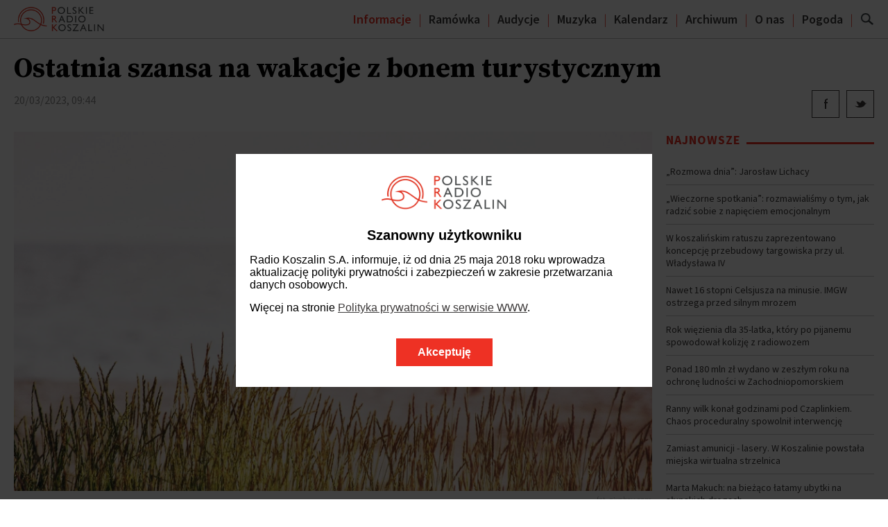

--- FILE ---
content_type: text/html; charset=UTF-8
request_url: https://prk24.pl/68594642/ostatnia-szansa-na-wakacje-z-bonem-turystycznym
body_size: 9053
content:
<html>
<head>
	<meta charset="UTF-8"/>
    <meta name="viewport" content="width=device-width, initial-scale=1.0">
	<meta name="description" content="Zostało już tylko kilka dni na pobranie bonu turystycznego. Nie znaczy to jednak, że wyjazd z jego wykorzystaniem musi się odbyć już teraz. Bonem można opłacić zaliczkę na zaplanowany p&oacute;źniejszy wypoczynek, na maj&oacute;wkę czy na wakacje"/>
	<meta name="keywords" content="Radio Koszalin"/>
	<meta property="og:type" content="article"/>
	<meta property="og:title" content="Ostatnia szansa na wakacje z bonem turystycznym"/>
	<meta property="og:description" content="Zostało już tylko kilka dni na pobranie bonu turystycznego. Nie znaczy to jednak, że wyjazd z jego wykorzystaniem musi się odbyć już teraz. Bonem można opłacić zaliczkę na zaplanowany p&oacute;źniejszy wypoczynek, na maj&oacute;wkę czy na wakacje"/>
	<meta property="og:image" content="https://s4.tvp.pl/images2/4/0/9/uid_409355576655f4f62b261c805eed54311679304136513_width_960_play_0_pos_0_gs_0_height_540.jpg"/>
	<meta property="og:url" content="http://prk24.pl/68594642/ostatnia-szansa-na-wakacje-z-bonem-turystycznym"/>
	<meta name="twitter:card" content="summary_large_image"/>
	<meta name="twitter:site" content="@radiokoszalin"/>
	<meta name="twitter:creator" content="@radiokoszalin"/>
	<meta name="twitter:title" content="Ostatnia szansa na wakacje z bonem turystycznym"/>
	<meta name="twitter:url" content="http://prk24.pl/68594642/ostatnia-szansa-na-wakacje-z-bonem-turystycznym"/>
	<meta name="twitter:description" content="Zostało już tylko kilka dni na pobranie bonu turystycznego. Nie znaczy to jednak, że wyjazd z jego wykorzystaniem musi się odbyć już teraz. Bonem można opłacić zaliczkę na zaplanowany..."/>
	<meta name="twitter:image" content="https://s4.tvp.pl/images2/4/0/9/uid_409355576655f4f62b261c805eed54311679304136513_width_960_play_0_pos_0_gs_0_height_540.jpg"/>
	<link href="https://fonts.googleapis.com/css?family=Source+Sans+Pro:300,400,600,700|Source+Serif+Pro:400,600,700&subset=latin-ext" rel="stylesheet" type="text/css"/>
	<link type="text/css" rel="stylesheet" href="//s.tvp.pl/files/radio-koszalin/css/style.css?v=1769057975"/>
	<link rel="icon" href="//s.tvp.pl/files/radio-koszalin/gfx/favicon.ico" type="image/x-icon"/>
	<link rel="shortcut icon" href="//s.tvp.pl/files/radio-koszalin/gfx/favicon.ico" type="image/x-icon"/>
	<link rel="canonical" href="/68594642/ostatnia-szansa-na-wakacje-z-bonem-turystycznym" />
        
                <!--    Player 2      -->
        <link type="text/css" rel="stylesheet" href="https://s.tvp.pl/files/TVPlayer2/player2/1.57.0/player2.css"/>
        <link type="text/css" rel="stylesheet" href="https://s.tvp.pl/files/TVPlayer2/player2-theme-default/1.21.2/theme.css"/>
        <link type="text/css" rel="stylesheet" href="//s.tvp.pl/files/common/player2-init/1.0.1.min.css?v=rk1"/>
        <!--    Player 2    end  -->
	<title>
		Ostatnia szansa na wakacje z bonem turystycznym | Polskie Radio Koszalin
			</title>

	<link type="text/css" rel="stylesheet" href="https://s.tvp.pl/files/TVPlayer2/player2-radiobar/0.7.0/radiobar.css" />
	
	<style>
		.playlist-items .rcb-play-btn {width: 42px;height: 42px;font-size: 15px;}
		.rcb-play-btn {margin-left: 4px;}
		.rcb-play-btn {margin-left: 4px;background-color: #ef3225;box-shadow: 0px 0px 1px 1px rgba(0,0,0,0.3);}
	</style>
<!--	<link rel="icon" href="//s.tvp.pl/files/portale-v4/rio-2016/favicon.ico" type="image/x-icon"/> -->
<!--	<link rel="shortcut icon" href="//s.tvp.pl/files/portale-v4/rio-2016/favicon.ico" type="image/x-icon"/> --></head>
<body data-page-type="article">
		<div class="rk-cookie-overlay">
    <div class="rk-covl-bg"></div>
    <div class="rk-covl">
        <div class="rk-covl__i">
            <div class="rk-covl__c">
                <div class="rk-covl__w">
                    <div class="rk-covl__l">
                        <img src="//s.tvp.pl/files/radio-koszalin/gfx/logo-v2.png" title="Polskie Radio Koszalin"/>
                    </div>
                    <div class="rk-covl__t">
                                                    <h3>Szanowny użytkowniku</h3>
                                                                                                            <p>Radio Koszalin S.A. informuje, iż od dnia 25 maja 2018 roku wprowadza aktualizację polityki prywatności i zabezpieczeń w zakresie przetwarzania danych osobowych.</p>
                                                            <p>Więcej na stronie <a href="/27419409/polityka-prywatnosci-w-serwisie-www">Polityka prywatności w serwisie WWW</a>.</p>
                                                                            <div class="rk-covl__b">
                            <div class="rk-covl__ab">Akceptuję</div>
                        </div>
                    </div>
                </div>
            </div>
        </div>
    </div>
</div><header>
	<div class="top-menu sticky" data-sticky-margin="-20,-20,0,0,0,0">
		<div class="wrapper">
			<a href="/" class="logo"><img src="//s.tvp.pl/files/radio-koszalin/gfx/logo-v2.png" title="Polskie Radio Koszalin"/></a>
						<div>
                <ul>
                    <li class="active"><a href="/25886313/informacje">Informacje</a></li>
                    <li class=""><a href="/27186291/ramowka">Ramówka</a></li>
                    <li class=""><a href="/27396024/audycje">Audycje</a></li>
                    <li class=""><a href="/27186323/muzyka">Muzyka</a></li>
                    <li class=""><a href="/27186325/kalendarz">Kalendarz</a></li>
                    <li class=""><a href="/27186338/archiwum">Archiwum</a></li>
					<li class=""><a href="/27419476/zespol">O nas</a></li>
					<li class=""><a href="/27192678/pogoda">Pogoda</a></li>
                    <!-- <li class=""><a href="/27272115/miejscowosci">Turystyka</a></li> -->
                </ul>
                <div class="search-btn"></div>
                <div class="mobile-menu-btn"></div>
			</div>
		</div>
	</div>
	<div class="top-menu-fix"></div>
	<div class="search-form">
		<span class="close"></span>
		<div>Szukaj w serwisie</div>
		<form action="/szukaj" method="get">
			<label><input type="text" name="query"/></label>
			<input type="submit" class="submit-btn" value="Szukaj">
		</form>
	</div>
</header>	<div class="wrapper">
		<div class="module">
			<article class="" data-url="http://prk24.pl/68594642/ostatnia-szansa-na-wakacje-z-bonem-turystycznym" data-title="Ostatnia szansa na wakacje z bonem turystycznym">
				
				<div class="article-header">
					
					<h1 class="article-title">Ostatnia szansa na wakacje z bonem turystycznym</h1>
					
					<div class="article-meta">
						<span>20/03/2023, 09:44</span>
											</div>
					
					<div class="article-share">
						<span class="fb"></span>
						<span class="tw"></span>
						<!--<span class="ma"></span>-->
						<!--<span class="co"></span>-->
					</div>
				</div>
				
								
				<div class="article-body">
					
										
										
											<div class="article-image">
							<img src="https://s4.tvp.pl/images2/4/0/9/uid_409355576655f4f62b261c805eed54311679304136513_width_1920_play_0_pos_0_gs_0_height_1080.jpg"/>
															<div class="article-image-signature">fot. pixabay.com</div>
													</div>
										
					<div class="article-body-inner">
													<div class="article-head">Zostało już tylko kilka dni na pobranie bonu turystycznego. Nie znaczy 
to jednak, że wyjazd z jego wykorzystaniem musi się odbyć już teraz. 
Bonem można opłacić zaliczkę na zaplanowany późniejszy wypoczynek, na 
majówkę czy na wakacje.</div>
													
												
																															<p>
									<div><i>- Możliwości wyboru dogodnego miejsca nie brakuje, bo wciąż wiele obiektów umożliwia dokonanie rezerwacji z wykorzystaniem bonu. W platformie Noclegi.pl mamy blisko 4 tysiące takich ofert </i>- mówi Tomasz Zaniewski wiceprezes spółek Nocowanie.pl i Noclegi.pl.</div><div><br /></div><div>Bon turystyczny wszedł w życie latem 2020 roku. Z najnowszych danych ZUS, cytowanych kilka dni temu przez Polską Agencję Prasową wynika, że rodzice i opiekunowie aktywowali ponad 3,7 mln bonów, to znaczy, że jeszcze pół miliona świadczeń czeka na wykorzystanie. Ostateczna data obowiązywania bonu to 31 marca, ale warto pamiętać, że można opłacić nim zaliczkę na wypoczynek zaplanowany później.</div><div><br /></div><div>-<i> Dobiegający końca termin najwyraźniej zmobilizował Polaków do sięgnięcia po rządowe wsparcie, bo widzimy dynamiczny wzrost liczby rezerwacji z wykorzystaniem bonu w ostatnich tygodniach. W marcu ich udział w ogólnej liczbie wszystkich rezerwacji, jest wyższy o 12% niż w lutym, podczas gdy w lutym było ich o 7% więcej niż w styczniu </i>- mówi Tomasz Zaniewski wiceprezes spółek Nocowanie.pl i Noclegi.pl i dodaje, że rezerwacje te dotyczą zarówno przedłużonych weekendów w maju i czerwcu, jak i terminów wakacyjnych.</div><div><br /></div><div>Przypomnijmy, że bon turystyczny jest jednorazowym świadczeniem w wysokości 500 zł na jedno dziecko, a w przypadku dziecka z niepełnosprawnością - 1000 zł. Bon turystyczny przysługuje nie tylko rodzicom, którzy mieli prawo do świadczenia wychowawczego 500 plus w momencie wejścia w życie przepisów o bonie, ale również rodzicom dzieci urodzonych w ubiegłym roku między 1 października a 31 grudnia, którzy wniosek o 500 plus złożyli w ciągu trzech miesięcy od dnia narodzin dziecka.</div><div><br /></div><div>Rodzice mogą zapłacić bonem na przykład za pobyt w hotelu, pensjonacie czy w gospodarstwie agroturystycznym lub też opłacić zorganizowany wypoczynek, np. wyjazd dziecka na kolonie, obóz czy zieloną szkołę.</div><div><br /></div><div>- <i>Opcji do wyboru jest naprawdę wiele. W platformie Noclegi.pl bon zrealizować można korzystając z jednej z blisko 4000 ofert, bo aż 62% naszych partnerów w całym kraju daje taką możliwość. Są to zarówno małe pensjonaty, czterogwiazdkowe hotele, jak i popularne ostatnio apartamenty</i> - podkreśla Zaniewski.</div><div><br /></div><div>W pierwszym roku obowiązywania przepisów o bonie turystycznym widać było wyraźnie, że średnia wartość rezerwacji dokonywanych z jego wykorzystaniem była wyższa - w szczytowym momencie nawet o 30% względem rezerwacji bez bonu. Teraz się to zmieniło, co może oznaczać, że Polacy wykorzystują rządowe świadczenie nie tyle do tego, by wydłużyć pobyt lub podnieść jego standard, ale raczej, by zaplanować wyjazd w ogóle.</div><div><br /></div><div>PAP/aś<br /></div>		</p>
									
																								
											<div class="article-image always-visible">
				<img src="https://s4.tvp.pl/images/d/d/8/uid_dd8691f8156111684fe01e0855f517101679303917616_width_880_play_0_pos_0_gs_0.png"/>
							</div>
			
																				
												
																	</div>
				</div>
				<aside>
	<div class="module box-top-newest">
		<div class="module-title"><span>Najnowsze</span></div>
			<div class="items">
					<a href="/91163753/rozmowa-dnia-jaroslaw-lichacy" class="item">
								„Rozmowa dnia”: Jarosław Lichacy			</a>
					<a href="/91164575/wieczorne-spotkania-rozmawialismy-o-tym-jak-radzic-sobie-z-napieciem-emocjonalnym" class="item">
								„Wieczorne spotkania”: rozmawialiśmy o tym, jak radzić sobie z napięciem emocjonalnym			</a>
					<a href="/91168216/w-koszalinskim-ratuszu-zaprezentowano-koncepcje-przebudowy-targowiska-przy-ul-wladyslawa-iv" class="item">
								W koszalińskim ratuszu zaprezentowano koncepcję przebudowy targowiska przy ul. Władysława IV			</a>
					<a href="/91164798/nawet-16-stopni-celsjusza-na-minusie-imgw-ostrzega-przed-silnym-mrozem" class="item">
								Nawet 16 stopni Celsjusza na minusie. IMGW ostrzega przed silnym mrozem			</a>
					<a href="/91166049/rok-wiezienia-dla-35-latka-ktory-po-pijanemu-spowodowal-kolizje-z-radiowozem" class="item">
								Rok więzienia dla 35-latka, który po pijanemu spowodował kolizję z radiowozem			</a>
					<a href="/91163159/ponad-180-mln-zl-wydano-w-zeszlym-roku-na-ochrone-ludnosci-w-zachodniopomorskiem" class="item">
								Ponad 180 mln zł wydano w zeszłym roku na ochronę ludności w Zachodniopomorskiem			</a>
					<a href="/91162111/ranny-wilk-konal-godzinami-pod-czaplinkiem-chaos-proceduralny-spowolnil-interwencje" class="item">
								Ranny wilk konał godzinami pod Czaplinkiem. Chaos proceduralny spowolnił interwencję			</a>
					<a href="/91162734/zamiast-amunicji-lasery-w-koszalinie-powstala-miejska-wirtualna-strzelnica" class="item">
								Zamiast amunicji - lasery. W Koszalinie powstała miejska wirtualna strzelnica			</a>
					<a href="/91159683/marta-makuch-na-biezaco-latamy-ubytki-na-slupskich-drogach" class="item">
								Marta Makuch: na bieżąco łatamy ubytki na słupskich drogach			</a>
					<a href="/91161683/wypadek-na-przejsciu-dla-pieszych-w-slupsku-starszy-mezczyzna-trafil-do-szpitala" class="item">
								Wypadek na przejściu dla pieszych w Słupsku. Starszy mężczyzna trafił do szpitala			</a>
			</div>
	</div>
	<div class="module box-top-newest">
		<div class="module-title"><span>Najczęściej czytane</span></div>
			<div class="items">
					<a href="/44265495/zasady-wstepu-do-schroniska-dla-zwierzat-w-koszalinie-zbyt-restrykcyjne-placowka-wyjasnia" class="item">
								Zasady wstępu do schroniska dla zwierząt w Koszalinie zbyt restrykcyjne? Placówka wyjaśnia			</a>
					<a href="/28551881/ranny-wilk-konal-godzinami-pod-czaplinkiem-chaos-proceduralny-spowolnil-interwencje" class="item">
								Ranny wilk konał godzinami pod Czaplinkiem. Chaos proceduralny spowolnił interwencję			</a>
					<a href="/28377234/sypia-sie-mandaty-za-zle-parkowanie-przed-szpitalnym-oddzialem-ratunkowym-w-koszalinie" class="item">
								Sypią się mandaty za złe parkowanie przed Szpitalnym Oddziałem Ratunkowym w Koszalinie			</a>
					<a href="/28377235/zamiast-amunicji-lasery-w-koszalinie-powstala-miejska-wirtualna-strzelnica" class="item">
								Zamiast amunicji - lasery. W Koszalinie powstała miejska wirtualna strzelnica			</a>
					<a href="/55614077/wystepy-artystyczne-wierszyki-i-laurki-przedszkolaki-ze-szczecinka-swietowaly-dzien-babci-i-dziadka" class="item">
								Występy artystyczne, wierszyki i laurki. Przedszkolaki ze Szczecinka świętowały Dzień Babci i Dziadka			</a>
					<a href="/28377239/targi-edukacyjne-edu-day-w-koszalinie-oferta-uczelni-z-calego-kraju-w-jednym-miejscu" class="item">
								Targi Edukacyjne EDU DAY w Koszalinie. Oferta uczelni z całego kraju w jednym miejscu [ZDJĘCIA]			</a>
					<a href="/28377240/prowokacja-tzw-lowcow-pedofilow-sad-w-koszalinie-aresztowal-58-letniego-mezczyzne" class="item">
								Prowokacja tzw. łowców pedofilów. Sąd w Koszalinie aresztował 58-letniego mężczyznę			</a>
					<a href="/36336115/ponad-sto-ksiazek-od-swoich-rowiesnikow-otrzymali-najmlodsi-pacjenci-koszalinskiego-szpitala" class="item">
								Ponad sto książek od swoich rówieśników otrzymali najmłodsi pacjenci koszalińskiego szpitala			</a>
					<a href="/36336116/nietrzezwy-poranek-na-drogach-powiatu-pilskiego-zatrzymano-czterech-kierowcow" class="item">
								(Nie)trzeźwy poranek na drogach powiatu pilskiego. Zatrzymano czterech kierowców			</a>
					<a href="/36336117/rekonstrukcja-historyczna-w-gminie-swieszyno-z-okazji-narodowego-swieta-niepodleglosci" class="item">
								Rekonstrukcja historyczna w gminie Świeszyno z okazji Narodowego Święta Niepodległości [ZDJĘCIA]			</a>
			</div>
	</div>
</aside>			</article>
		</div>
						<section class="module article-articles">
		<div class="module-title"><span>Najnowsze informacje z tej kategorii</span></div>
		<div class="items">
							<a href="/91160613/zus-rusza-z-wysylka-deklaracji-podatkowych-pit-za-2025-rok" class="item">
											<span class="item-image">
							<img src="https://s1.tvp.pl/images2/1/1/0/uid_1102ce894f944b189fdb451e17ed7682_width_480_play_0_pos_0_gs_0_height_270.jpg"/>
						</span>
										<span class="item-title">ZUS rusza z wysyłką deklaracji podatkowych PIT za 2025 rok</span>
				</a>
							<a href="/91157001/21-stycznia-obchodzimy-dzien-babci-pamietajmy-o-zyczeniach" class="item">
											<span class="item-image">
							<img src="https://s7.tvp.pl/images2/7/a/3/uid_7a3a22daef424eed83f66a845decb515_width_480_play_0_pos_0_gs_0_height_270.jpg"/>
						</span>
										<span class="item-title">21 stycznia obchodzimy Dzień Babci. Pamiętajmy o życzeniach!</span>
				</a>
							<a href="/91137761/poczta-polska-chce-wprowadzic-b2b-dla-kurierow-ostatniej-mili-zwiazki-zawodowe-sa-przeciwne" class="item">
											<span class="item-image">
							<img src="https://s6.tvp.pl/images2/f/a/6/uid_fa60c8da991143928c075d320490aa85_width_480_play_0_pos_0_gs_0_height_270.jpg"/>
						</span>
										<span class="item-title">Poczta Polska chce wprowadzić B2B dla kurierów ostatniej mili. Związki zawodowe są przeciwne</span>
				</a>
							<a href="/91127290/prezydent-podpisal-budzet-i-skierowal-go-do-trybunalu-konstytucyjnego" class="item">
											<span class="item-image">
							<img src="https://s8.tvp.pl/images2/8/8/4/uid_8849b7c90cb743d685a4b9ad5110cb57_width_480_play_0_pos_0_gs_0_height_270.jpg"/>
						</span>
										<span class="item-title">Prezydent podpisał budżet i skierował go do Trybunału Konstytucyjnego</span>
				</a>
							<a href="/91110936/100-lat-temu-na-westerplatte-przybyli-pierwsi-polscy-zolnierze" class="item">
											<span class="item-image">
							<img src="https://s2.tvp.pl/images2/2/0/4/uid_204555f543c44eda93b7ad136f74d808_width_480_play_0_pos_0_gs_0_height_270.jpg"/>
						</span>
										<span class="item-title">100 lat temu na Westerplatte przybyli pierwsi polscy żołnierze</span>
				</a>
					</div>
	</section>
			</div>
	<footer>
	<div class="wrapper">
		<div class="logo">
			<img src="//s.tvp.pl/files/radio-koszalin/gfx/logo-white-v2.png" title="Polskie Radio Koszalin">
		</div>
		<div class="social-icons">
	<div><a class="fb" href="https://www.facebook.com/radiokoszalin/" onclick="window.open(this.href); return false;"></a></div>
	<div><a class="tw" href="https://twitter.com/radiokoszalin" onclick="window.open(this.href); return false;"></a></div>
	<div><a class="in" href="https://www.instagram.com/radiokoszalin/" onclick="window.open(this.href); return false;"></a></div>
</div>		<div class="links">
			<div class="item"><a href="/27419476/zespol">O nas</a></div>
			<div class="item"><a href="/27419424/oferta-reklamowa">Reklama</a></div>
			<div class="item"><a href="/27455046/kontakt">Kontakt</a></div>
		</div>
		<div class="copyright">&copy;2026 Polskie Radio Koszalin</div>
	</div>
</footer>	<!-- SCRIPTS -->
<div id="fb-root"></div>	
<script type="text/javascript" src="//s.tvp.pl/files/radio-koszalin/js/jquery/jquery-2.1.4.min.js"></script>
<script type="text/javascript" src="//s.tvp.pl/files/radio-koszalin/js/jquery/jquery-ui.min.js"></script>
<script type="text/javascript" src="//s.tvp.pl/files/radio-koszalin/js/jquery/jquery-ui.touch-punch.min.js"></script>
<script type="text/javascript" src="//s.tvp.pl/files/radio-koszalin/js/jquery/jquery.mobile.custom.min.js"></script>
<script type="text/javascript" src="//s.tvp.pl/files/radio-koszalin/js/jquery/jquery-monumentGallery.js?t=20190213"></script>
<script type="text/javascript" src="//s.tvp.pl/files/radio-koszalin/js/jquery-ajax-config.js"></script>
<script type="text/javascript" src="//s.tvp.pl/files/radio-koszalin/js/modernizr-2.8.3.min.js"></script>
<script type="text/javascript" src="//s.tvp.pl/files/tvplayer/1.8.29/tvplayer.min.js"></script>
<script type="text/javascript" src="//s.tvp.pl/files/radio-koszalin/js/stream-player.js?v=1769057975"></script>
<script type="text/javascript" src="//s.tvp.pl/files/radio-koszalin/js/script.js?v=1769057975"></script>
 
<!-- Player 2 -->
<script type="text/javascript" src="//s.tvp.pl/files/TVPlayer2/polyfills-for-browser/1.3.0/polyfills.min.js"></script>
<script type="text/javascript" src="//s.tvp.pl/files/TVPlayer2/player2/1.57.0/player2.js"></script>
<script type="text/javascript" src="//s.tvp.pl/files/TVPlayer2/player2-theme-default/1.21.2/theme.js"></script>
<script type="text/javascript" src="//s.tvp.pl/files/common/player2-init/1.0.1.js?v=rk1"></script>
<!-- Player 2 end -->

<!-- YT IFRAME API -->
<script type="text/javascript" src="https://www.youtube.com/iframe_api"></script>

<!-- INSTAGRAM -->
<script src="https://cdn.lightwidget.com/widgets/lightwidget.js"></script>

<!-- TWITTER -->
<script>!function(d,s,id){var js,fjs=d.getElementsByTagName(s)[0];if(!d.getElementById(id)){js=d.createElement(s);js.id=id;js.src="https://platform.twitter.com/widgets.js";fjs.parentNode.insertBefore(js,fjs);}}(document,"script","twitter-wjs");</script>

<!-- STATS -->
<img style="width:1px;height:1px;position:absolute;margin-top:-1px" src="/sess/viewrequest?object_id=68594642" alt="" />
<!-- GOOGLE ANALYTICS -->
	<script>(function(i,s,o,g,r,a,m){i['GoogleAnalyticsObject']=r;i[r]=i[r]||function(){(i[r].q=i[r].q||[]).push(arguments)},i[r].l=1*new Date();a=s.createElement(o),m=s.getElementsByTagName(o)[0];a.async=1;a.src=g;m.parentNode.insertBefore(a,m)})(window,document,'script','https://www.google-analytics.com/analytics.js','ga'); ga('create', 'UA-89586175-1', 'auto'); ga('send', 'pageview');</script>
</body>
</html>

--- FILE ---
content_type: text/css
request_url: https://s.tvp.pl/files/TVPlayer2/player2/1.57.0/player2.css
body_size: 478
content:
video.tp2-videotag{background-color:#000}div.tp2,video.tp2{border:none;display:block}div.tp2,span.tp2,video.tp2{position:static;margin:0;padding:0}span.tp2{display:inline}div.tp2-player{position:relative;background-color:#000;height:100%;min-height:180px;width:100%;min-width:320px;overflow:hidden;outline:none}div.tp2-player.tp2-fullscreen{height:100%!important;width:100%!important}div.tp2-layer,video.tp2-layer{position:absolute;display:none;width:100%;height:100%;overflow:hidden}div.tp2-subs-region,div.tp2-subsprocessor{position:absolute;width:100%;height:100%}div.tp2-subs-region{top:0;left:0;bottom:auto;right:auto;display:table}div.tp2-subs-region-container{display:table-cell;vertical-align:bottom;padding-top:10px;padding-bottom:10px}div.tp2-subs-paragraph{width:100%;height:auto;color:#fff;text-align:center;font-size:1.5em;line-height:1.2;text-shadow:0 0 3px #000;-ms-touch-action:none;touch-action:none;pointer-events:none;-webkit-user-select:none;-moz-user-select:none;-ms-user-select:none;user-select:none}span.tp2-subs-paragraph-container{background-color:transparent}div.tp2-widget{position:absolute;display:block;z-index:350}

--- FILE ---
content_type: application/javascript
request_url: https://s.tvp.pl/files/radio-koszalin/js/script.js?v=1769057975
body_size: 22369
content:
var rk = {
    pageType: 'none',
    hashParams: {},
    map: null,
    mapMarkers: [],
    mapMarkersByType: [],
    mapInfoWindow: null,
    init: function () {
        var t = this;

        t.pageType = $('body').data('page-type') || 'none';

        $.each(window.location.hash.replace('#', '').split('&'), function (i, value) {
            value = value.split('=');
            t.hashParams[value[0]] = value[1];
        });

        // pages - modules
        t.pages.all.init();
        if (t.pageType !== 'none' && t.pageType !== 'all') {
            t.pages[t.pageType].init();
        }

        if (!navigator.userAgent.match(/iPhone/i)) {
            $('body').addClass('noiPhone');
        }
    },
    cookie: {
        set: function (cName, value, exDays) {
            var t = this,
                domain = document.location.hostname.replace(/([a-zA-Z0-9-_.]+)\.([a-zA-Z0-9-_.]+)(?=\.)/g, "$2");
            tmpDate = new Date(),
                exDate = tmpDate.setTime(tmpDate.getTime() + (exDays * 24 * 60 * 60 * 1000)),
                cValue = escape(value) + ((exDays === null) ? '' : '; expires=' + tmpDate.toGMTString()) + '; path=/; domain=' + domain;

            document.cookie = cName + '=' + cValue;
        },
        get: function (cName) {
            var cValue = document.cookie,
                cStart = cValue.indexOf(' ' + cName + '='),
                cEnd = cValue.indexOf(';', cStart);

            if (cStart === -1) {
                cStart = cValue.indexOf(cName + '=');
            }
            if (cStart === -1) {
                cValue = null;
            } else {
                cStart = cValue.indexOf('=', cStart) + 1;
                cEnd = cValue.indexOf(';', cStart);
                if (cEnd === -1) {
                    cEnd = cValue.length;
                }
                cValue = unescape(cValue.substring(cStart, cEnd));
            }
            return cValue;
        }
    },
    pages: {
        all: {
            init: function () {
                rk.modules.cookieOverlay.init();
                rk.modules.sticky.init();
                rk.modules.redir.init();
                rk.modules.embeddedVideoLink.init();
                rk.modules.topMenu.init();
                rk.modules.searchForm.init();
                rk.modules.audioPlayer.init();
                rk.modules.streamCurrent.init();
            }
        },
        home: {
            init: function () {
                rk.modules.mainNewsShare.init();
                rk.modules.scrollModule.init();
                rk.modules.informationsModule.init();
                rk.modules.eventsModule.init();
                rk.modules.playlistModule.init();
                rk.modules.embeddedVideoLink.init();
                rk.modules.gallery.init();
                rk.modules.calendarModule.init();
            }
        },
        directory: {
            init: function () {
                rk.modules.mainNewsShare.init();
                rk.modules.embeddedVideoLink.init();
                rk.modules.gallery.init();
                rk.modules.listing.init();
            }
        },
        article: {
            init: function () {
                rk.modules.tabs.init();
                rk.modules.articleShare.init();
                rk.modules.gallery.init();
                rk.modules.articlePoll.init();
            }
        },
        editor: {
            init: function () {
                rk.modules.expandableContainer.init();
                rk.modules.listing.init();
            }
        },
        programs_directory: {
            init: function () {
                rk.modules.programsDirectory.init();
            }
        },
        programs_archive: {
            init: function () {
                rk.modules.programsArchive.init();
            }
        },
        program: {
            init: function () {
                rk.modules.listing.init();
            }
        },
        onas_dziennikarze: {
            init: function () {
                rk.modules.peopleModule.init();
            }
        },
        onas_ludzie: {
            init: function () {
            }
        },
        onas_kalendarium: {
            init: function () {
                rk.modules.listing.init();
                rk.modules.gallery.init();
            }
        },
        onas_praca: {
            init: function () {
                rk.modules.listing.init();
            }
        },
        onas_wydawnictwo: {
            init: function () {
                rk.modules.wydawnictwoShare.init();
                rk.modules.wydawnictwoListing.init();
            }
        },
        epg: {
            init: function () {
                rk.modules.epgModule.init();
            }
        },
        events: {
            init: function () {
                rk.modules.embeddedVideoLink.init();
                rk.modules.gallery.init();
                rk.modules.calendarModule.init();
            }
        },
        mmr: {
            init: function () {
                rk.modules.mmrMap.init();
                rk.modules.mmrCitiesListing.init();
                rk.modules.mmrPlacesListing.init();
                rk.modules.mmrGalleriesListing.init();
                rk.modules.mmrEventsListing.init();
            }
        },
        mmr_sea: {
            init: function () {
                rk.modules.listing.init();
            }
        },
        mmr_city: {
            init: function () {
                rk.modules.mmrMap.init();
                rk.modules.mmrMap.initMarkerButtons();
                rk.modules.mmrRoutePlanner.init();
                rk.modules.mmrCitiesListing.init();
                rk.modules.mmrPlacesListing.init();
                rk.modules.mmrGalleriesListing.init();
                rk.modules.mmrEventsListing.init();
                rk.modules.listing.init();
            }
        },
        place: {
            init: function () {
                rk.modules.articleShare.init();
                rk.modules.gallery.init();
            }
        },
        muzyka_playlista: {
            init: function () {
                rk.modules.playlist.init();
            }
        },
        muzyka_plyta_tygodnia: {
            init: function () {
                rk.modules.plytaTygodniaShare.init();
                rk.modules.plytaTygodniaListing.init();
            }
        },
        muzyka_lista_przebojow: {
            init: function () {
                rk.modules.listaPrzebojow.init();
            }
        },
        muzyka_lista_przebojow_wyniki: {
            init: function () {
            }
        },
        muzyka_koncerty: {
            init: function () {
                rk.modules.koncertyShare.init();
                rk.modules.koncertyListing.init();
            }
        },
        muzyka_programs_directory: {
            init: function () {
                rk.modules.programsDirectory.init();
            }
        },
        muzyka_dziennikarze: {
            init: function () {
                rk.modules.peopleModule.init();
            }
        },
        search_results: {
            init: function () {
                rk.modules.searchResults.init();
            }
        },
        weather: {
            init: function () {
                rk.modules.weather.init();
            }
        },
        sondy_wyniki: {
            init: function () {
            }
        },
        rko: {
            init: function () {
                rk.modules.listing.init();
            }
        },
        report_news: {
            init: function () {
                rk.modules.reportNews.init();
            }
        },
        liveblog: {
            init: function () {
                rk.modules.liveblogTimeline.init();
                rk.modules.articleShare.init();
                rk.modules.gallery.init();
            }
        },
    },
    modules: {
        cookieOverlay: {
            init: function () {
                var t = this,
                    co = $('.rk-covl');

                co.find('.rk-covl__ab').off().on('click', function () {
                    t.close();
                });
                if (rk.cookie.get('__ccRK') !== '1') {
                    t.show();
                }
            },
            show: function () {
                var cb = $('.rk-covl-bg'),
                    co = $('.rk-covl');

                cb.fadeIn('normal');
                co.fadeIn('normal');
            },
            close: function () {
                var cb = $('.rk-covl-bg'),
                    co = $('.rk-covl');

                rk.cookie.set('__ccRK', '1', 365);
                cb.fadeOut('normal');
                co.fadeOut('normal');
            }
        },
        sticky: {
            init: function () {
                var t = this;

                $('.sticky').each(function () {
                    var el = $(this);

                    if (!el.hasClass('sticky-initialized')) {
                        $(window).on('scroll.sticky', function () {
                            t.handle(el);
                        }).on('resize.sticky', function () {
                            t.handle(el);
                        });
                        t.handle(el);
                        el.addClass('sticky-initialized');
                    }
                });
            },
            calculateElementTop: function (el) {
                var t = this,
                    elTop = 0;

                el.prevAll().each(function () {
                    if ($(this).is(':visible') && $(this).css('position') !== 'fixed' && $(this).css('position') !== 'absolute') {
                        elTop += $(this).outerHeight(true);
                    }
                });
                if (el.parent().length !== 0 && !el.parent().is('body')) {
                    elTop += t.calculateElementTop(el.parent());
                }
                return elTop + parseInt(el.css('margin-top').replace('px', ''));
            },
            handle: function (el) {
                var t = this,
                    winScroll = $(window).scrollTop(),
                    elStMargin = el.data('sticky-margin') !== undefined ? el.data('sticky-margin').split(',') : new Array(0, 0, 0, 0, 0, 0),
                    elTop = t.calculateElementTop(el);

                if ($(document).width() >= 1220) {
                    elTop -= parseInt(elStMargin[0]);
                } else if ($(document).width() >= 960) {
                    elTop -= parseInt(elStMargin[1]);
                } else if ($(document).width() >= 768) {
                    elTop -= parseInt(elStMargin[2]);
                } else if ($(document).width() >= 600) {
                    elTop -= parseInt(elStMargin[3]);
                } else if ($(document).width() >= 480) {
                    elTop -= parseInt(elStMargin[4]);
                } else {
                    elTop -= parseInt(elStMargin[5]);
                }

                el.toggleClass('fixed', winScroll >= elTop);
            }
        },
        redir: {
            init: function () {
                $('*[data-redir]').each(function () {
                    var _item = $(this);

                    if (!_item.hasClass('redir-initialized')) {
                        _item.off('click.redir').on('click.redir', function () {
                            document.location.href = _item.data('redir');
                            return false;
                        });
                        _item.addClass('redir-initialized');
                    }
                });
            }
        },
        embeddedVideoLink: {
            init: function () {
                $('*[data-video-id]').each(function () {
                    var container = $(this),
                        videoID = container.data('video-id'),
                        videoLoaded = container.data('video-loaded'),
                        videoTT = container.data('with-top-title') === 1 ? 1 : 0;

                    $(this).css('cursor', 'pointer').off('click.videolink').on('click.videolink', function (e) {
                        e.stopPropagation();
                        e.stopImmediatePropagation();

                        if (videoLoaded === false) {
                            $.ajax({
                                url: '/shared/details_obj.php',
                                data: {
                                    'object_id': videoID,
                                    'tt': videoTT,
                                    'template': 'shared/embedded-video.html'
                                },
                                success: function (r) {
                                    container.html(r);
                                    container.attr('data-video-loaded', 'true');
                                }
                            });
                        }
                        return false;
                    });
                });
            }
        },
        gallery: {
            init: function () {
                $('.gallery').monumentGallery();
            }
        },
        topMenu: {
            init: function () {
                var tm = $('.top-menu'),
                    btn = tm.find('.mobile-menu-btn');

                if (tm.length > 0) {
                    tm.off().on('mouseenter', function () {
                        tm.addClass('hovered');
                    }).on('mouseleave', function () {
                        tm.removeClass('hovered');
                    });
                    btn.off().on('click', function () {
                        tm.toggleClass('expanded');
                    });
                }
                $('body').off('click.tm').on('click.tm', function () {
                    if (!tm.hasClass('hovered')) {
                        tm.removeClass('expanded');
                    }
                });
                $(window).off('resize.tm').on('resize.tm', function () {
                    if ($(this).width() >= 960) {
                        tm.removeClass('expanded');
                    }
                });
            }
        },
        searchForm: {
            init: function () {
                var searchBtn = $('.search-btn'),
                    searchForm = $('.search-form'),
                    closeBtn = searchForm.find('.close');

                searchBtn.off().on('click', function () {
                    searchForm.addClass('visible');
                });
                closeBtn.off().on('click', function () {
                    searchForm.removeClass('visible');
                });
            }
        },
        mainNewsShare: {
            init: function () {
                $('.main-news-module .share').each(function () {
                    var container = $(this),
                        article = container.parents('.main-news-module'),
                        articleTitle = article.data('title'),
                        articleUrl = article.data('url'),
                        btnTW = container.find('span.tw'),
                        btnFB = container.find('span.fb');

                    if (!btnTW.hasClass('initialized')) {
                        btnTW.off().on('click', function () {
                            var text = encodeURIComponent(articleTitle) + ' (radiokoszalin.pl)',
                                url = encodeURIComponent(articleUrl),
                                top = $(window).height() / 2 - 225,
                                left = $(window).width() / 2 - 275;

                            window.open(
                                'https://twitter.com/share?text=' + text + '&url=' + url + '&',
                                'twitterwindow',
                                'height=450, width=550, top=' + top + ', left=' + left + ', toolbar=0, location=0, menubar=0, directories=0, scrollbars=0'
                            );
                        }).addClass('initialized');
                    }
                    if (!btnFB.hasClass('initialized')) {
                        btnFB.off().on('click', function () {
                            if (FB) {
                                FB.ui({
                                    method: 'share',
                                    href: articleUrl,
                                }, function (response) {
                                });
                            }
                        }).addClass('initialized');
                    }
                });
            }
        },
        articleShare: {
            init: function () {
                $('.article-share').each(function () {
                    var container = $(this),
                        article = container.parents('article').length !== 0 ? container.parents('article') : container.parents('.liveblog-meta'),
                        articleTitle = article.find('h1').length !== 0 ? article.find('h1').html() : article.data('title'),
                        articleUrl = article.data('url'),
                        btnTW = container.find('span.tw'),
                        btnFB = container.find('span.fb');

                    if (!btnTW.hasClass('initialized')) {
                        btnTW.off().on('click', function () {
                            var text = encodeURIComponent(articleTitle) + ' (radiokoszalin.pl)',
                                url = encodeURIComponent(articleUrl),
                                top = $(window).height() / 2 - 225,
                                left = $(window).width() / 2 - 275;

                            window.open(
                                'https://twitter.com/share?text=' + text + '&url=' + url + '&',
                                'twitterwindow',
                                'height=450, width=550, top=' + top + ', left=' + left + ', toolbar=0, location=0, menubar=0, directories=0, scrollbars=0'
                            );
                        }).addClass('initialized');
                    }
                    if (!btnFB.hasClass('initialized')) {
                        btnFB.off().on('click', function () {
                            if (FB) {
                                FB.ui({
                                    method: 'share',
                                    href: articleUrl,
                                }, function (response) {
                                });
                            }
                        }).addClass('initialized');
                    }
                });
            }
        },
        koncertyShare: {
            init: function () {
                $('.koncerty-promo-module .share').each(function () {
                    var container = $(this),
                        article = container.parents('.koncerty-promo-module'),
                        articleTitle = article.data('title'),
                        articleUrl = article.data('url'),
                        btnTW = container.find('span.tw'),
                        btnFB = container.find('span.fb');

                    if (!btnTW.hasClass('initialized')) {
                        btnTW.off().on('click', function () {
                            var text = encodeURIComponent(articleTitle) + ' (radiokoszalin.pl)',
                                url = encodeURIComponent(articleUrl),
                                top = $(window).height() / 2 - 225,
                                left = $(window).width() / 2 - 275;

                            window.open(
                                'https://twitter.com/share?text=' + text + '&url=' + url + '&',
                                'twitterwindow',
                                'height=450, width=550, top=' + top + ', left=' + left + ', toolbar=0, location=0, menubar=0, directories=0, scrollbars=0'
                            );
                        }).addClass('initialized');
                    }
                    if (!btnFB.hasClass('initialized')) {
                        btnFB.off().on('click', function () {
                            if (FB) {
                                FB.ui({
                                    method: 'share',
                                    href: articleUrl,
                                }, function (response) {
                                });
                            }
                        }).addClass('initialized');
                    }
                });
            }
        },
        plytaTygodniaShare: {
            init: function () {
                $('.plyta-tygodnia-current .share').each(function () {
                    var container = $(this),
                        article = container.parents('.plyta-tygodnia-current'),
                        articleTitle = article.data('title'),
                        articleUrl = article.data('url'),
                        btnTW = container.find('span.tw'),
                        btnFB = container.find('span.fb');

                    if (!btnTW.hasClass('initialized')) {
                        btnTW.off().on('click', function () {
                            var text = encodeURIComponent(articleTitle) + ' (radiokoszalin.pl)',
                                url = encodeURIComponent(articleUrl),
                                top = $(window).height() / 2 - 225,
                                left = $(window).width() / 2 - 275;

                            window.open(
                                'https://twitter.com/share?text=' + text + '&url=' + url + '&',
                                'twitterwindow',
                                'height=450, width=550, top=' + top + ', left=' + left + ', toolbar=0, location=0, menubar=0, directories=0, scrollbars=0'
                            );
                        }).addClass('initialized');
                    }
                    if (!btnFB.hasClass('initialized')) {
                        btnFB.off().on('click', function () {
                            if (FB) {
                                FB.ui({
                                    method: 'share',
                                    href: articleUrl,
                                }, function (response) {
                                });
                            }
                        }).addClass('initialized');
                    }
                });
            }
        },
        wydawnictwoShare: {
            init: function () {
                $('.o-nas-wydawnictwo-current .share').each(function () {
                    var container = $(this),
                        article = container.parents('.o-nas-wydawnictwo-current'),
                        articleTitle = article.data('title'),
                        articleUrl = article.data('url'),
                        btnTW = container.find('span.tw'),
                        btnFB = container.find('span.fb');

                    if (!btnTW.hasClass('initialized')) {
                        btnTW.off().on('click', function () {
                            var text = encodeURIComponent(articleTitle) + ' (radiokoszalin.pl)',
                                url = encodeURIComponent(articleUrl),
                                top = $(window).height() / 2 - 225,
                                left = $(window).width() / 2 - 275;

                            window.open(
                                'https://twitter.com/share?text=' + text + '&url=' + url + '&',
                                'twitterwindow',
                                'height=450, width=550, top=' + top + ', left=' + left + ', toolbar=0, location=0, menubar=0, directories=0, scrollbars=0'
                            );
                        }).addClass('initialized');
                    }
                    if (!btnFB.hasClass('initialized')) {
                        btnFB.off().on('click', function () {
                            if (FB) {
                                FB.ui({
                                    method: 'share',
                                    href: articleUrl,
                                }, function (response) {
                                });
                            }
                        }).addClass('initialized');
                    }
                });
            }
        },
        scrollModule: {
            init: function () {
                var t = this,
                    _scroll = $('.scroll-module');

                if (_scroll.length !== 0) {
                    t.initItems(_scroll);
                }
            },
            initItems: function (_scroll) {
                var t = this,
                    _cont = _scroll.find('.container'),
                    _contW = _cont.width(),
                    _items = _cont.find('.items'),
                    _itemsW = 0;

                _items.find('*').each(function () {
                    _itemsW += $(this).outerWidth(true) + 5;
                });
                _items.css('width', _itemsW);
                _items.css('left', _contW + 25);
                t.startAnimation(_scroll);
            },
            startAnimation: function (_scroll) {
                var t = this,
                    _cont = _scroll.find('.container'),
                    _contW = _cont.width(),
                    _items = _cont.find('.items'),
                    _itemsW = _items.width(),
                    _itemsL = parseInt(_items.css('left').replace('px', '')),
                    _time = (-_itemsW - _itemsL) * 10;

                _items.animate({left: -_itemsW + 'px'}, _time < 0 ? -_time : _time, 'linear', function () {
                    setTimeout(function () {
                        t.restartAnimation(_scroll);
                    }, 10);
                });
            },
            restartAnimation: function (_scroll) {
                var t = this,
                    _cont = _scroll.find('.container'),
                    _contW = _cont.width(),
                    _items = _cont.find('.items');

                _items.css('left', _contW + 25);
                t.startAnimation(_scroll);
            }
        },
        informationsModule: {
            init: function () {
                var t = this,
                    im = $('.informations-module .info-tabs'),
                    cats = im.find('.category');

                if (im.length > 0) {
                    cats.each(function () {
                        var cat = $(this);

                        cat.off().on('click', function () {
                            t.load(im, cat.data('id'));
                        });
                    });
                }
            },
            load: function (im, id) {
                var items = im.find('.items');

                $.ajax({
                    url: '/shared/listing.php',
                    data: {
                        parent_id: id,
                        type: 'news',
                        direct: 'false',
                        order: 'release_date_long,-1',
                        count: 9,
                        filter: '{"parents_all":{"$ne":27192672}}',
                        template: 'index/informations-module/info-tabs-items.html'
                    },
                    beforeSend: function () {
                        im.addClass('loading');
                    },
                    success: function (r) {
                        im.find('.category.active').removeClass('active');
                        im.find('.category[data-id="' + id + '"]').addClass('active');
                        im.find('.button-more').remove();
                        items.replaceWith(r);
                        im.removeClass('loading');
                    },
                    error: function () {
                        im.removeClass('loading');
                    }
                });
            }
        },
        eventsModule: {
            to: null,
            init: function () {
                var t = this,
                    mod = $('.events-module'),
                    items = mod.find('.items .item'),
                    nav = mod.find('.nav .item');

                if (mod.length !== 0 && items.length > 1) {
                    nav.each(function () {
                        $(this).off().on('click', function () {
                            var i = $(this),
                                a = parseInt(mod.find('.items .active').data('item-no')),
                                n = 1;

                            if (i.hasClass('prev')) {
                                n = a === 1 ? items.length : a - 1;
                                t.showItem(mod, n, 'prev');
                            } else if (i.hasClass('next')) {
                                n = a === items.length ? 1 : a + 1;
                                t.showItem(mod, n, 'next');
                            } else {
                                n = parseInt(i.data('item-no'));
                                t.showItem(mod, n, n < a ? 'prev' : 'next');
                            }
                        });
                    });
                    t.to = setTimeout(function () {
                        t.showNext(mod);
                    }, 5000);
                }
            },
            showNext: function (mod) {
                var t = this,
                    items = mod.find('.items .item'),
                    a = parseInt(mod.find('.items .active').data('item-no')),
                    n = 1;

                n = a === items.length ? 1 : a + 1;
                t.showItem(mod, n, 'next');
            },
            showItem: function (mod, n, dir) {
                var t = this,
                    w = mod.find('.items .active').outerWidth(),
                    currItem = mod.find('.items .active'),
                    newItem = mod.find('.items .item[data-item-no="' + n + '"]'),
                    currNav = mod.find('.nav .active'),
                    newNav = mod.find('.nav .item[data-item-no="' + n + '"]');

                if (!mod.hasClass('animating')) {
                    clearTimeout(t.to);
                    t.to = setTimeout(function () {
                        t.showNext(mod);
                    }, 5000);

                    mod.addClass('animating');
                    if (dir === 'prev') {
                        newItem.css('left', -w);
                        currItem.animate({left: '+=' + w}, 500, function () {
                            currItem.css('left', '100%').removeClass('active');
                            currNav.removeClass('active');
                        });
                        newItem.animate({left: '+=' + w}, 500, function () {
                            newItem.addClass('active');
                            newNav.addClass('active');
                            mod.removeClass('animating');
                        });
                    } else {
                        newItem.css('left', w);
                        currItem.animate({left: '-=' + w}, 500, function () {
                            currItem.css('left', '100%').removeClass('active');
                            currNav.removeClass('active');
                        });
                        newItem.animate({left: '-=' + w}, 500, function () {
                            newItem.addClass('active');
                            newNav.addClass('active');
                            mod.removeClass('animating');
                        });
                    }
                }
            }
        },
        playlistModule: {
            to: null,
            init: function () {
                var t = this,
                    _pm = $('.playlist-module');

                if (_pm.length > 0) {
                    t.setActiveItems(_pm);
                }
            },
            setActiveItems: function (_pm) {
                var t = this,
                    _currentTS = (new Date()).getTime(),
                    _activeItems = _pm.find('.audio-item.active'),
                    _items = _pm.find('.audio-item'),
                    maxActive = 9;

                clearTimeout(t.to);

                _activeItems.each(function () {
                    var _item = $(this);
                    _itemTS = parseInt(0 + _item.data('audio-ts'));

                    if (_itemTS < _currentTS && (_item.hasClass('loading') || _item.hasClass('playing'))) {
                        maxActive--;
                    } else {
                        _item.removeClass('active');
                    }
                });
                _items.each(function () {
                    var _item = $(this),
                        _itemTS = parseInt(0 + _item.data('audio-ts'));

                    if (_itemTS >= _currentTS && !_item.hasClass('active') && maxActive > 0) {
                        _item.addClass('active');
                        maxActive--;
                    }
                });

                t.to = setTimeout(function () {
                    t.setActiveItems(_pm)
                }, 60000);
            }
        },
        facebookModule: {
            to: null,
            init: function () {
                var t = this,
                    fm = $('.facebook-module .inner');

                $(window).resize(function () {
                    if (fm.length !== 0) {
                        fm.html('<div class="fb-page" data-href="https://www.facebook.com/radiokoszalin/" data-tabs="timeline" data-height="600" data-small-header="false" data-adapt-container-width="true" data-hide-cover="false" data-show-facepile="false"><blockquote cite="https://www.facebook.com/radiokoszalin/" class="fb-xfbml-parse-ignore"><a href="https://www.facebook.com/radiokoszalin/">Polskie Radio Koszalin</a></blockquote></div>');

                        if (t.to !== null) {
                            clearTimeout(t.to);
                        }
                        t.to = setTimeout(function () {
                            t.redraw();
                        }, 1000);
                    }
                });
            },
            redraw: function () {
                FB.XFBML.parse();
            }
        },
        listing: {
            init: function () {
                var t = this,
                    _listing = $('.listing');

                _listing.each(function () {
                    var listing = $(this),
                        categories = listing.find('.categories .category'),
                        moreBtn = listing.find('.button-more');

                    categories.each(function () {
                        var page = listing.find('input[name="page"]');

                        $(this).off().on('click', function () {
                            if (!listing.hasClass('loading')) {
                                listing.attr('data-parent-id', $(this).data('parent-id'));
                                page.val(1);
                                t.load(listing);
                            }
                        });
                    });
                    moreBtn.each(function () {
                        var page = listing.find('input[name="page"]');

                        $(this).off().on('click', function () {
                            if (!listing.hasClass('loading')) {
                                page.val(parseInt(page.val()) + 1);
                                t.load(listing);
                                return false;
                            }
                        });
                    });
                    t.initListingEvents(listing);
                });
            },
            initListingEvents: function (listing) {
                rk.modules.redir.init();
                rk.modules.audioPlayer.init();
                rk.modules.gallery.init();
            },
            load: function (listing) {
                var t = this,
                    moreBtn = listing.find('.button-more'),
                    _parentId = listing.attr('data-parent-id'),
                    _type = listing.attr('data-type'),
                    _copy = listing.attr('data-copy'),
                    _direct = listing.attr('data-direct'),
                    _order = listing.attr('data-order'),
                    _count = parseInt(listing.attr('data-count')),
                    _categories = listing.attr('data-categories'),
                    _filter = JSON.parse(listing.attr('data-filter') !== '' ? listing.attr('data-filter') : '{}'),
                    _template = listing.attr('data-template'),
                    _page = parseInt(listing.find('input[name="page"]').val()),
                    beforeCnt = parseInt(listing.find('.items .item').length);

                if (!listing.hasClass('loading')) {
                    $.ajax({
                        url: '/shared/listing.php',
                        data: {
                            parent_id: _parentId,
                            type: _type,
                            copy: _copy === true || _copy === 'true' ? 'true' : 'false',
                            direct: _direct === true || _direct === 'true' ? 'true' : 'false',
                            order: _order,
                            count: listing.hasClass('listing-2-4') ? (_count + 2) * (_page - 1) + _count : _count * _page,
                            categories: _categories,
                            filter: JSON.stringify(_filter),
                            template: _template
                        },
                        dataType: 'html',
                        beforeSend: function () {
                            listing.addClass('loading');
                            moreBtn.hide();
                        },
                        success: function (r) {
                            listing.find('.categories .active').removeClass('active');
                            listing.find('.categories .category[data-parent-id="' + _parentId + '"]').addClass('active');
                            listing.find('.items .item').each(function () {
                                $(this).remove();
                            });

                            if (r.trim() !== '') {
                                listing.find('.items').html(r);
                                t.initListingEvents(listing);
                                parseInt(listing.find('.items .item').length) === beforeCnt && _page !== 1 ? moreBtn.hide() : moreBtn.show();
                            }
                            listing.removeClass('loading');
                        },
                        error: function () {
                            listing.removeClass('loading');
                        }
                    });
                }
            }
        },
        tabs: {
            init: function () {
                $('.tabs-container').each(function () {
                    var _tc = $(this),
                        _btns = _tc.find('.tab-button');

                    _btns.each(function () {
                        var _btn = $(this),
                            tabID = _btn.data('tab-id');

                        _btn.off().on('click', function () {
                            _tc.find('.tab.active').removeClass('active');
                            _tc.find('.tab-button.active').removeClass('active');
                            _tc.find('.tab[data-tab-id="' + tabID + '"]').addClass('active');
                            _tc.find('.tab-button[data-tab-id="' + tabID + '"]').addClass('active');
                        });
                    });
                });
            }
        },
        expandableContainer: {
            init: function () {
                var t = this,
                    _c = $('.expandable-container');

                if (_c.length !== 0) {
                    t.initContainer(_c);
                }
            },
            initContainer: function (_c) {
                var outer = _c.find('.outer'),
                    inner = _c.find('.inner'),
                    overlay = _c.find('.overlay'),
                    btn = _c.find('.btn'),
                    innerH = inner.outerHeight(),
                    outerH = outer.outerHeight();

                if (inner.outerHeight() > outerH) {
                    btn.css('display', 'table');
                } else {
                    overlay.hide();
                }
                btn.off().on('click', function () {
                    var newHeight = _c.hasClass('expanded') ? outerH : innerH;

                    if (!_c.hasClass('animating')) {
                        _c.addClass('animating');
                        outer.animate({'height': newHeight}, 500, function () {
                            _c.removeClass('animating');
                            _c.hasClass('expanded') ? _c.removeClass('expanded') : _c.addClass('expanded');
                        });
                    }
                });
            }
        },
        peopleModule: {
            init: function () {
                var t = this,
                    im = $('.o-nas-people-dirs'),
                    cats = im.find('.directory');

                if (im.length > 0) {
                    cats.each(function () {
                        var cat = $(this);

                        cat.off().on('click', function () {
                            t.load(im, cat.data('directory-id'));
                        });
                    });
                }
            },
            load: function (im, id) {
                var items = $('.o-nas-people-dir');

                $.ajax({
                    url: '/shared/listing.php',
                    data: {
                        parent_id: id,
                        type: 'directory_standard',
                        direct: 'true',
                        order: 'position,1',
                        count: -1,
                        template: 'o-nas/people-dir-categories.html'
                    },
                    beforeSend: function () {
                        im.addClass('loading');
                    },
                    success: function (r) {
                        im.find('.directory.active').removeClass('active');
                        im.find('.directory[data-directory-id="' + id + '"]').addClass('active');
                        items.html(r);
                        im.removeClass('loading');
                    },
                    error: function () {
                        im.removeClass('loading');
                    }
                });
            }
        },
        programsDirectory: {
            init: function () {
                var t = this,
                    _pa = $('.programs-directory');

                if (_pa.length > 0) {
                    t.initFilters(_pa);
                }
            },
            initFilters: function (_pa) {
                var t = this,
                    _page = _pa.find('input[name="page"]'),
                    _fSeries = _pa.find('.filter-series'),
                    _items = _pa.find('.items');

                if (_fSeries.length !== 0) {
                    _fSeries.find('a').off().on('click', function () {
                        _fSeries.find('a.active').removeClass('active');
                        _items.attr('data-parent-id', $(this).data('parent-id'));
                        $(this).addClass('active');
                        t.load(_pa);
                    });
                }
                $('body').off('click.pa').on('click.pa', function () {
                    if (_fSeries.length !== 0 && !_fSeries.hasClass('hovered')) {
                        _fSeries.removeClass('expanded');
                    }
                });
            },
            load: function (_pa) {
                var t = this,
                    _items = _pa.find('.items');

                $.ajax({
                    url: '/shared/listing.php',
                    data: {
                        parent_id: _items.attr('data-parent-id'),
                        type: 'directory_standard',
                        copy: 'true',
                        direct: 'false',
                        order: 'title,1',
                        count: -1,
                        template: 'audycje/listing.html'
                    },
                    dataType: 'html',
                    beforeSend: function () {
                        _pa.addClass('loading');
                    },
                    success: function (r) {
                        _items.html(r);
                        _pa.removeClass('loading');
                    },
                    error: function (e) {
                        _pa.removeClass('loading');
                    }
                });
            }
        },
        programsArchive: {
            init: function () {
                var t = this,
                    _pa = $('.programs-archive');

                if (_pa.length > 0) {
                    t.initFilters(_pa);
                    t.initMoreButton(_pa);
                    t.initListingEvents(_pa);
                }
            },
            initFilters: function (_pa) {
                var t = this,
                    _page = _pa.find('input[name="page"]'),
                    _aType = _pa.find('.archive-type'),
                    _fSeries = _pa.find('.filter-series'),
                    _fProgram = _pa.find('.filter-program'),
                    _fYear = _pa.find('.filter-year'),
                    _items = _pa.find('.items');

                if (_aType.length !== 0) {
                    _aType.find('.item').off().on('click', function () {
                        _aType.find('.active').removeClass('active');
                        _items.attr('data-parent-id', $(this).data('parent-id'));
                        _items.attr('data-ts', '0,0');
                        $(this).addClass('active');
                        _page.val(1);
                        t.reloadSeriesFilter(_pa);
                        t.reloadProgramFilter(_pa);
                        t.reloadYearFilter(_pa);
                        t.load(_pa);
                    });
                }
                if (_fSeries.length !== 0) {
                    _fSeries.off().on('mouseenter', function () {
                        _fSeries.addClass('hovered');
                    }).on('mouseleave', function () {
                        _fSeries.removeClass('hovered');
                    });
                    _fSeries.find('.current').off().on('click', function () {
                        _fSeries.toggleClass('expanded');
                    });
                    _fSeries.find('li').off().on('click', function () {
                        _fSeries.find('li.selected').removeClass('selected');
                        _fSeries.removeClass('expanded');
                        _fSeries.find('.current span').html($(this).index() === 0 ? _fSeries.find('.current span').data('placeholder') : $(this).html());
                        _items.attr('data-parent-id', $(this).data('parent-id'));
                        _items.attr('data-filter', '{}');
                        $(this).addClass('selected');
                        _page.val(1);
                        t.reloadProgramFilter(_pa);
                        t.reloadYearFilter(_pa);
                        t.load(_pa);
                    });
                }
                if (_fProgram.length !== 0) {
                    _fProgram.off().on('mouseenter', function () {
                        _fProgram.addClass('hovered');
                    }).on('mouseleave', function () {
                        _fProgram.removeClass('hovered');
                    });
                    _fProgram.find('.current').off().on('click', function () {
                        _fProgram.toggleClass('expanded');
                    });
                    _fProgram.find('li').off().on('click', function () {
                        _fProgram.find('li.selected').removeClass('selected');
                        _fProgram.removeClass('expanded');
                        _fProgram.find('.current span').html($(this).index() === 0 ? _fProgram.find('.current span').data('placeholder') : $(this).html());
                        _items.attr('data-parent-id', $(this).data('parent-id'));
                        _items.attr('data-filter', '{}');
                        $(this).addClass('selected');
                        _page.val(1);
                        t.reloadYearFilter(_pa);
                        t.load(_pa);
                    });
                }
                if (_fYear.length !== 0) {
                    _fYear.off().on('mouseenter', function () {
                        _fYear.addClass('hovered');
                    }).on('mouseleave', function () {
                        _fYear.removeClass('hovered');
                    });
                    _fYear.find('.current').off().on('click', function () {
                        _fYear.toggleClass('expanded');
                    });
                    _fYear.find('li').off().on('click', function () {
                        _fYear.find('li.selected').removeClass('selected');
                        _fYear.removeClass('expanded');
                        _fYear.find('.current span').html($(this).index() === 0 ? _fYear.find('.current span').data('placeholder') : $(this).html());
                        _items.attr('data-ts', $(this).data('ts'));
                        $(this).addClass('selected');
                        _page.val(1);
                        t.load(_pa);
                    });
                }
                $('body').off('click.pa').on('click.pa', function () {
                    if (_fSeries.length !== 0 && !_fSeries.hasClass('hovered')) {
                        _fSeries.removeClass('expanded');
                    }
                    if (_fProgram.length !== 0 && !_fProgram.hasClass('hovered')) {
                        _fProgram.removeClass('expanded');
                    }
                    if (_fYear.length !== 0 && !_fYear.hasClass('hovered')) {
                        _fYear.removeClass('expanded');
                    }
                });
            },
            initMoreButton: function (_pa) {
                var t = this,
                    _page = _pa.find('input[name="page"]'),
                    _btn = _pa.find('.button-more');

                if (_btn.length !== 0) {
                    _btn.off().on('click', function () {
                        _page.val(parseInt(0 + _page.val()) + 1);
                        t.load(_pa);
                    });
                }
            },
            initListingEvents: function (_pa) {
                rk.modules.redir.init();
                rk.modules.audioPlayer.init();
                rk.modules.gallery.init();
            },
            reloadSeriesFilter: function (_pa) {
                var t = this,
                    _fSeries = _pa.find('.filter-series'),
                    _items = _pa.find('.items');

                $.ajax({
                    url: '/shared/listing.php',
                    data: {
                        parent_id: _items.attr('data-parent-id'),
                        type: 'directory_standard',
                        copy: 'true',
                        direct: 'true',
                        order: 'title,1',
                        count: -1,
                        template: 'audycje-archiwum/filter-series.html'
                    },
                    dataType: 'html',
                    success: function (r) {
                        _fSeries.replaceWith(r);
                        t.initFilters(_pa);
                    }
                });
            },
            reloadProgramFilter: function (_pa) {
                var t = this,
                    _fProgram = _pa.find('.filter-program'),
                    _items = _pa.find('.items'),
                    _filter = _items.attr('data-parent-id') === 28564047 || _items.attr('data-parent-id') === 28564027 ? '{"parents.1":' + _items.attr('data-parent-id') + '}' : '{}';

                $.ajax({
                    url: '/shared/listing.php',
                    data: {
                        parent_id: _items.attr('data-parent-id'),
                        type: 'directory_standard',
                        copy: 'true',
                        direct: 'false',
                        order: 'title,1',
                        count: -1,
                        filter: _filter,
                        template: 'audycje-archiwum/filter-program.html'
                    },
                    dataType: 'html',
                    success: function (r) {
                        _fProgram.replaceWith(r);
                        t.initFilters(_pa);
                    }
                });
            },
            reloadYearFilter: function (_pa) {
                var t = this,
                    _fYear = _pa.find('.filter-year'),
                    _items = _pa.find('.items');

                $.ajax({
                    url: '/shared/listing_rk_yearfilter.php',
                    data: {
                        parent_id: _items.attr('data-parent-id'),
                        type: 'news',
                        template: 'audycje-archiwum/filter-year.html'
                    },
                    dataType: 'html',
                    success: function (r) {
                        _fYear.replaceWith(r);
                        t.initFilters(_pa);
                    }
                });
            },
            load: function (_pa) {
                var t = this,
                    _items = _pa.find('.items'),
                    _btn = _pa.find('.button-more'),
                    _page = _pa.find('input[name="page"]').val(),
                    _iCnt = _items.find('.item').length,
                    _ts = _items.attr('data-ts').split(','),
                    _tsStart = parseInt(_ts[0]),
                    _tsEnd = parseInt(_ts[1]),
                    _tsNow = parseInt(_items.attr('data-t')),
                    _filter = _tsStart !== 0 && _tsEnd !== 0 ? '{"$and":[{"timelinedate_long":{"$gte":' + (_tsStart * 1000) + '}},{"timelinedate_long":{"$lte":' + (_tsEnd * 1000) + '}},{"timelinedate_long":{"$lte":' + (_tsNow * 1000) + '}}]}' : '{"timelinedate_long":{"$lte":' + (_tsNow * 1000) + '}}',
                    _order = _tsStart !== 0 && _tsEnd !== 0 ? 'timelinedate_long,-1' : _items.attr('data-order');

                $.ajax({
                    url: '/shared/listing.php',
                    data: {
                        parent_id: _items.attr('data-parent-id'),
                        type: _items.attr('data-type'),
                        copy: _items.attr('data-copy'),
                        direct: _items.attr('data-direct'),
                        order: _order,
                        count: parseInt(0 + _items.attr('data-count')) * _page,
                        filter: _filter,
                        template: _items.attr('data-template')
                    },
                    dataType: 'html',
                    beforeSend: function () {
                        _pa.addClass('loading');
                    },
                    success: function (r) {
                        _items.html(r);
                        _pa.removeClass('loading');
                        t.initMoreButton(_pa);
                        t.initListingEvents(_pa);
                    },
                    error: function (e) {
                        _pa.removeClass('loading');
                    }
                });
            }
        },
        calendarModule: {
            init: function () {
                var t = this,
                    _navigation = $('.events-navigation'),
                    _container = $('.events-container');

                if (_navigation.length !== 0 & _container.length !== 0) {
                    t.initNavigation(_navigation, _container);
                    t.initCalendarMonth(_navigation, _container);
                    t.initCalendarDays(_navigation, _container);
                    t.initCalendarEvents(_navigation, _container);
                }
            },
            initNavigation: function (_navigation, _container) {
                var t = this,
                    _parentNav = _navigation.find('.listing-parent li'),
                    _typeNav = _navigation.find('.listing-type li');

                _parentNav.each(function () {
                    var _btn = $(this);

                    _btn.off().on('click', function () {
                        _container.attr('data-parent-id', _btn.data('parent-id'));
                        t.load(_navigation, _container);
                    });
                });
                _typeNav.each(function () {
                    var _btn = $(this);

                    _btn.off().on('click', function () {
                        _container.removeClass('type-calendar type-listing').addClass(_btn.data('listing-type'));
                        _navigation.find('.listing-type li.active').removeClass('active');
                        _btn.addClass('active');
                    });
                });
            },
            initCalendarMonth: function (_navigation, _container) {
                var t = this,
                    _prevM = _container.find('.month .prev'),
                    _nextM = _container.find('.month .next'),
                    _currM = _container.find('.month .today');

                _prevM.off().on('click', function () {
                    var _currMS = parseInt(_container.attr('data-ms')),
                        _currME = parseInt(_container.attr('data-me')),
                        _filter = _container.attr('data-filter');

                    _container.attr('data-filter', _filter.replace(_currMS, $(this).data('ms')).replace(_currMS, $(this).data('ms')).replace(_currME, $(this).data('me')).replace(_currME, $(this).data('me')));
                    _container.attr('data-ms', $(this).data('ms'));
                    _container.attr('data-me', $(this).data('me'));
                    t.load(_navigation, _container);
                });
                _nextM.off().on('click', function () {
                    var _currMS = parseInt(_container.attr('data-ms')),
                        _currME = parseInt(_container.attr('data-me')),
                        _filter = _container.attr('data-filter');

                    _container.attr('data-filter', _filter.replace(_currMS, $(this).data('ms')).replace(_currMS, $(this).data('ms')).replace(_currME, $(this).data('me')).replace(_currME, $(this).data('me')));
                    _container.attr('data-ms', $(this).data('ms'));
                    _container.attr('data-me', $(this).data('me'));
                    t.load(_navigation, _container);
                });
                if (_currM.length !== 0) {
                    _currM.off().on('click', function () {
                        var _currMS = parseInt(_container.attr('data-ms')),
                            _currME = parseInt(_container.attr('data-me')),
                            _filter = _container.attr('data-filter');

                        _container.attr('data-filter', _filter.replace(_currMS, $(this).data('ms')).replace(_currMS, $(this).data('ms')).replace(_currME, $(this).data('me')).replace(_currME, $(this).data('me')));
                        _container.attr('data-ms', $(this).data('ms'));
                        _container.attr('data-me', $(this).data('me'));
                        t.load(_navigation, _container);
                    });
                }
            },
            initCalendarDays: function (_navigation, _container) {
                var t = this,
                    _days = _container.find('.events-calendar .calendar .day');
                _dContainer = _container.find('.events-calendar .calendar .events .inner');
                _parentId = _container.attr('data-parent-id'),
                    _type = _container.attr('data-type'),
                    _copy = _container.attr('data-copy'),
                    _direct = _container.attr('data-direct'),
                    _order = _container.attr('data-order'),
                    _count = parseInt(_container.attr('data-count')),
                    _template = _container.attr('data-template').replace('events.html', 'day-details.html'),
                    _page = 1;

                _days.each(function () {
                    var _day = $(this),
                        _dayS = _day.data('ds'),
                        _dayE = _day.data('de'),
                        _filter = '{"$or":[{"$and":[{"event_start_long":{"$gte":' + _dayS + '}},{"event_start_long":{"$lte":' + _dayE + '}}]},{"$and":[{"event_end_long":{"$gte":' + _dayS + '}},{"event_end_long":{"$lte":' + _dayE + '}}]},{"$and":[{"event_start_long":{"$lte":' + _dayS + '}},{"event_end_long":{"$gte":' + _dayE + '}}]}]}';

                    _day.off().on('click', function () {
                        if (!_day.hasClass('empty')) {
                            $.ajax({
                                url: '/shared/listing.php',
                                data: {
                                    parent_id: _parentId,
                                    type: _type,
                                    copy: _copy === true ? 'true' : 'false',
                                    direct: _direct === true ? 'true' : 'false',
                                    order: _order,
                                    count: _count * _page,
                                    filter: _filter,
                                    ds: _dayS,
                                    template: _template
                                },
                                dataType: 'html',
                                beforeSend: function () {
                                },
                                success: function (r) {
                                    _container.find('.events-calendar .calendar .current').removeClass('current');
                                    _day.addClass('current');
                                    _dContainer.html(r);
                                    t.initCalendarEvents(_navigation, _container);
                                },
                                error: function () {
                                }
                            });
                        }
                    });
                });
            },
            initCalendarEvents: function (_navigation, _container) {
                var _events = _container.find('.events-calendar .calendar .events .item');

                _events.each(function () {
                    var _event = $(this);

                    _event.find('.item-title').off().on('click', function () {
                        if (!_container.hasClass('animating')) {
                            _container.addClass('animating');

                            if (_event.hasClass('expanded')) {
                                _event.find('.item-data').slideUp(300, function () {
                                    _event.removeClass('expanded');
                                    _container.removeClass('animating');
                                });
                            } else {
                                var _expEvent = _container.find('.events-calendar .calendar .events .expanded')
                                if (_expEvent.length !== 0) {
                                    _expEvent.find('.item-data').slideUp(300, function () {
                                        _expEvent.removeClass('expanded');
                                        _event.find('.item-data').slideDown(300, function () {
                                            _event.addClass('expanded');
                                            _container.removeClass('animating');
                                        });
                                    });
                                } else {
                                    _event.find('.item-data').slideDown(300, function () {
                                        _event.addClass('expanded');
                                        _container.removeClass('animating');
                                    });
                                }
                            }
                        }
                    });
                });
            },
            load: function (_navigation, _container) {
                var t = this,
                    _parentId = _container.attr('data-parent-id'),
                    _type = _container.attr('data-type'),
                    _copy = _container.attr('data-copy'),
                    _direct = _container.attr('data-direct'),
                    _order = _container.attr('data-order'),
                    _count = parseInt(_container.attr('data-count')),
                    _categories = _container.attr('data-categories'),
                    _filter = JSON.parse(_container.attr('data-filter') !== '' ? _container.attr('data-filter') : '{}'),
                    _ms = _container.attr('data-ms'),
                    _me = _container.attr('data-me'),
                    _template = _container.attr('data-template'),
                    _page = 1;

                if (!_container.hasClass('loading')) {
                    $.ajax({
                        url: '/shared/listing.php',
                        data: {
                            parent_id: _parentId,
                            type: _type,
                            copy: _copy === true ? 'true' : 'false',
                            direct: _direct === true ? 'true' : 'false',
                            order: _order,
                            count: _count * _page,
                            categories: _categories,
                            ms: _ms,
                            me: _me,
                            filter: JSON.stringify(_filter),
                            template: _template
                        },
                        dataType: 'html',
                        beforeSend: function () {
                            _container.addClass('loading');
                        },
                        success: function (r) {
                            _navigation.find('.listing-parent li.active').removeClass('active');
                            _navigation.find('.listing-parent li[data-parent-id="' + _parentId + '"]').addClass('active');
                            _container.html(r);
                            t.initCalendarEvents(_navigation, _container);
                            t.initCalendarMonth(_navigation, _container);
                            t.initCalendarDays(_navigation, _container);
                            _container.removeClass('loading');
                        },
                        error: function () {
                            _container.removeClass('loading');
                        }
                    });
                }
            }
        },
        streamCurrent: {
            to: null,
            init: function () {
                var t = this,
                    _streamCurrent = $('.top-audio-stream');

                if (_streamCurrent.length !== 0) {
                    t.setActiveItem(_streamCurrent);
                }
            },
            setActiveItem: function (_streamCurrent) {
                var t = this,
                    _currentTS = (new Date()).getTime(),
                    _activeItem = _streamCurrent.find('.item.active'),
                    _items = _streamCurrent.find('.item'),
                    _streamBroadcast = $('.top-audio-stream .stream-broadcast');

                clearTimeout(t.to);

                _items.each(function () {
                    var _item = $(this),
                        _startTS = parseInt(0 + _item.data('broadcast-start')),
                        _endTS = parseInt(0 + _item.data('broadcast-end'));

                    if (_startTS < _currentTS && _endTS > _currentTS) {
                        if (!_item.hasClass('active')) {
                            _activeItem.removeClass('active');
                            _item.addClass('active');
                        }
                    }
                });

                t.to = setTimeout(function () {
                    t.setActiveItem(_streamCurrent)
                }, 60000);
            }
        },
        epgToday: {
            to: null,
            init: function () {
                var t = this,
                    _epgToday = $('.epg-today-module');

                if (_epgToday.length !== 0) {
                    t.setActiveItem(_epgToday);
                }
            },
            setActiveItem: function (_epgToday) {
                var t = this,
                    _currentTS = (new Date()),
                    _currentDate = _currentTS.getFullYear() + (_currentTS.getMonth() < 10 ? '-0' : '-') + _currentTS.getMonth() + (_currentTS.getDate() < 10 ? '-0' : '-') + _currentTS.getDate(),
                    _activeItem = _epgToday.find('.item.active'),
                    _items = _epgToday.find('.item');

                clearTimeout(t.to);

                _items.each(function () {
                    var _item = $(this),
                        _itemDate = _item.data('date');

                    if (_itemDate === _currentDate) {
                        if (!_item.hasClass('active')) {
                            _activeItem.removeClass('active');
                            _item.addClass('active');
                        }
                    }
                });

                t.to = setTimeout(function () {
                    t.setActiveItem(_epgToday)
                }, 60000);
            }
        },
        epgCurrent: {
            to: null,
            init: function () {
                var t = this,
                    _epgCurrent = $('.epg-current').length !== 0 ? $('.epg-current') : $('.epg-current-module');

                if (_epgCurrent.length !== 0) {
                    t.setActiveItem(_epgCurrent);
                    t.initItems(_epgCurrent);
                }
            },
            setActiveItem: function (_epgCurrent) {
                var t = this,
                    _currentTS = (new Date()).getTime(),
                    _activeItem = _epgCurrent.find('.item.active'),
                    _items = _epgCurrent.find('.item'),
                    _noItems = _epgCurrent.find('.no-items');
                clearTimeout(t.to);

                _items.each(function () {
                    var _item = $(this),
                        _itemTime = _item.find('.item-time').html(),
                        _itemTitle = _item.find('.item-title').html(),
                        _startTS = parseInt(0 + _item.data('broadcast-start')),
                        _endTS = parseInt(0 + _item.data('broadcast-end'));

                    if (_startTS < _currentTS && _endTS > _currentTS) {
                        if (!_item.hasClass('active')) {
                            _activeItem.removeClass('active');
                            _item.addClass('active');
                        }
                    }
                });

                _epgCurrent.find('.item.active').length === 0 ? _noItems.show() : _noItems.hide();
                t.to = setTimeout(function () {
                    t.setActiveItem(_epgCurrent)
                }, 60000);
            },
            initItems: function (_epgCurrent) {
                _epgCurrent.find('.item').each(function () {
                    var _item = $(this),
                        _expand = _item.find('.item-expand'),
                        _collapse = _item.find('.item-collapse'),
                        _more = _item.find('.item-more');

                    if (_expand.length !== 0 && _collapse.length !== 0 && _more.length !== 0) {
                        _expand.off().on('click', function () {
                            if (!_item.hasClass('animating')) {
                                _item.addClass('animating');
                                _more.slideDown(250, function () {
                                    _item.removeClass('animating');
                                    _item.addClass('expanded');
                                });
                            }
                        });
                        _collapse.off().on('click', function () {
                            if (!_item.hasClass('animating')) {
                                _item.addClass('animating');
                                _more.slideUp(250, function () {
                                    _item.removeClass('animating');
                                    _item.removeClass('expanded');
                                });
                            }
                        });
                    }
                });
            },
            load: function (channelId, day) {
                var t = this,
                    _epgCurrent = $('.epg-current');

                clearTimeout(t.to);
                $.ajax({
                    url: '/shared/listing.php',
                    data: {
                        parent_id: channelId,
                        type: 'directory_epg',
                        copy: 'false',
                        direct: 'true',
                        order: 'position,1',
                        count: -1,
                        d: day,
                        template: 'epg/epg-current.html'
                    },
                    dataType: 'html',
                    beforeSend: function () {
                        _epgCurrent.addClass('loading');
                    },
                    success: function (r) {
                        _epgCurrent.parent().replaceWith(r);
                        t.init();
                    },
                    error: function () {
                        _epgCurrent.removeClass('loading');
                    }
                });
            }
        },
        epgNext: {
            to: null,
            init: function () {
                var t = this,
                    _epgNext = $('.epg-next-module');

                if (_epgNext.length !== 0) {
                    t.setActiveItem(_epgNext);
                    t.initItems(_epgNext);
                }
            },
            setActiveItem: function (_epgNext) {
                var t = this,
                    _currentTS = (new Date()).getTime(),
                    _activeItem = _epgNext.find('.item.active'),
                    _items = _epgNext.find('.item'),
                    _nextFound = false;

                clearTimeout(t.to);

                _items.each(function () {
                    var _item = $(this),
                        _startTS = parseInt(0 + _item.data('broadcast-start'));

                    if (_nextFound === false && _startTS > _currentTS) {
                        _activeItem.removeClass('active');
                        _item.addClass('active');
                        _nextFound = true;
                    }
                });

                t.to = setTimeout(function () {
                    t.setActiveItem(_epgNext)
                }, 60000);
            },
            initItems: function (_epgNext) {
                _epgNext.find('.item').each(function () {
                    var _item = $(this),
                        _expand = _item.find('.item-expand'),
                        _collapse = _item.find('.item-collapse'),
                        _more = _item.find('.item-more');

                    if (_expand.length !== 0 && _collapse.length !== 0 && _more.length !== 0) {
                        _expand.off().on('click', function () {
                            if (!_item.hasClass('animating')) {
                                _item.addClass('animating');
                                _more.slideDown(250, function () {
                                    _item.removeClass('animating');
                                    _item.addClass('expanded');
                                });
                            }
                        });
                        _collapse.off().on('click', function () {
                            if (!_item.hasClass('animating')) {
                                _item.addClass('animating');
                                _more.slideUp(250, function () {
                                    _item.removeClass('animating');
                                    _item.removeClass('expanded');
                                });
                            }
                        });
                    }
                });
            }
        },
        epgModule: {
            init: function () {
                var t = this,
                    _epgNav = $('.epg-navigation'),
                    _epgItems = $('.epg-items');

                if (_epgNav.length !== 0 && _epgItems.length !== 0) {
                    t.initSlider(_epgNav);
                    t.initChannels(_epgNav, _epgItems);
                    t.initDays(_epgNav, _epgItems);
                    t.initItems(_epgItems);
                }
            },
            initSlider: function (_epgNav) {
                var t = this,
                    container = _epgNav.find('.container'),
                    ul = container.find('ul'),
                    li = container.find('li'),
                    prevBtn = _epgNav.find('.prev'),
                    nextBtn = _epgNav.find('.next'),
                    contW = container.width(),
                    liW = 0,
                    ulW = 0,
                    liPerCont = 0,
                    moveFactor = 0,
                    currentPos = 0,
                    currentL = 0;

                li.each(function () {
                    liW = $(this).outerWidth(true);
                    ulW += liW;

                    if ($(this).hasClass('active')) {
                        currentPos = $(this).index() + 1;
                    }
                });

                liW = li.first().outerWidth(true);

                liPerCont = Math.ceil(contW / liW);
                moveFactor = liPerCont * liW;
                if (currentPos > liPerCont / 2) {
                    currentL = (currentPos - Math.ceil(liPerCont / 2)) * liW;
                }
                ul.css('width', ulW);
                if (ulW <= contW) {
                    ul.css('left', (contW - ulW) / 2);
                } else {
                    ul.css('left', ulW - currentL >= contW ? -currentL : (contW - ulW > 0 ? 0 : contW - ulW));
                }
                t.toggleButtons(_epgNav);

                $(window).off('resize.epg').on('resize.epg', function () {
                    t.positionUL(_epgNav);
                });
                prevBtn.off().on('click', function () {
                    var _container = _epgNav.find('.container'),
                        _ul = _container.find('ul'),
                        _contW = _container.width(),
                        _ulW = _ul.width(),
                        _ulLeft = parseInt(_ul.css('left').replace('px', '')),
                        _liW = _ul.find('li').first().outerWidth(true),
                        _liPerCont = Math.ceil(_contW / _liW),
                        _moveFactor = _liPerCont * liW,
                        _newLeft = _ulLeft + _moveFactor <= 0 ? _ulLeft + _moveFactor : 0;

                    if ($(this).hasClass('active')) {
                        ul.animate({'left': _newLeft}, 500, function () {
                            t.toggleButtons(_epgNav);
                        });
                    }
                });
                nextBtn.off().on('click', function () {
                    var _container = _epgNav.find('.container'),
                        _ul = _container.find('ul'),
                        _contW = _container.width(),
                        _ulW = _ul.width(),
                        _ulLeft = parseInt(_ul.css('left').replace('px', '')),
                        _liW = _ul.find('li').first().outerWidth(true),
                        _liPerCont = Math.ceil(_contW / _liW),
                        _moveFactor = _liPerCont * liW,
                        _newLeft = _ulLeft - _moveFactor >= _contW - _ulW ? _ulLeft - _moveFactor : _contW - _ulW;

                    if ($(this).hasClass('active')) {
                        ul.animate({'left': _newLeft}, 500, function () {
                            t.toggleButtons(_epgNav);
                        });
                    }
                });
            },
            positionUL: function (_epgNav) {
                var t = this,
                    container = _epgNav.find('.container'),
                    ul = container.find('ul'),
                    li = container.find('li'),
                    contW = container.width(),
                    liW = 0,
                    ulW = 0,
                    liPerCont = 0,
                    moveFactor = 0,
                    currentPos = 0,
                    currentL = 0;

                li.each(function () {
                    liW = $(this).outerWidth(true);
                    ulW += liW;

                    if ($(this).hasClass('active')) {
                        currentPos = $(this).index() + 1;
                    }
                });

                liW = li.first().outerWidth(true);

                liPerCont = Math.ceil(contW / liW);
                moveFactor = liPerCont * liW;
                if (currentPos > liPerCont / 2) {
                    currentL = (currentPos - Math.ceil(liPerCont / 2)) * liW;
                }
                ul.css('width', ulW);
                if (ulW <= contW) {
                    ul.css('left', (contW - ulW) / 2);
                } else {
                    ul.css('left', ulW - currentL >= contW ? -currentL : (contW - ulW > 0 ? 0 : contW - ulW));
                }
                t.toggleButtons(_epgNav);
            },
            toggleButtons: function (_epgNav) {
                var container = _epgNav.find('.container'),
                    ul = container.find('ul'),
                    prevBtn = _epgNav.find('.prev'),
                    nextBtn = _epgNav.find('.next'),
                    contW = container.width(),
                    ulW = ul.width(),
                    ulLeft = parseInt(ul.css('left').replace('px', ''));

                if (ulW > contW && ulLeft < 0) {
                    prevBtn.addClass('active');
                } else {
                    prevBtn.removeClass('active');
                }
                if (ulW > contW && ulLeft > contW - ulW) {
                    nextBtn.addClass('active');
                } else {
                    nextBtn.removeClass('active');
                }
            },
            initChannels: function (_epgNav, _epgItems) {
                var t = this,
                    _channels = _epgNav.find('.epg-channels li');

                _channels.each(function () {
                    var _channel = $(this);

                    _channel.off().on('click', function () {
                        _epgNav.find('.epg-channels li.active').removeClass('active');
                        _channel.addClass('active');
                        t.loadNavigation(_epgNav, _epgItems);
                    });
                });
            },
            initDays: function (_epgNav, _epgItems) {
                var t = this,
                    _days = _epgNav.find('.epg-days li');

                _days.each(function () {
                    var _day = $(this);

                    _day.off().on('click', function () {
                        _epgNav.find('.epg-days li.active').removeClass('active');
                        _day.addClass('active');
                        t.loadItems(_epgNav, _epgItems);
                    });
                });
            },
            initItems: function (_epgItems) {
                _epgItems.find('.item').each(function () {
                    var _item = $(this),
                        _expand = _item.find('.item-expand'),
                        _collapse = _item.find('.item-collapse'),
                        _more = _item.find('.item-more');

                    if (_expand.length !== 0 && _collapse.length !== 0 && _more.length !== 0) {
                        _expand.off().on('click', function () {
                            if (!_item.hasClass('animating')) {
                                _item.addClass('animating');
                                _more.slideDown(250, function () {
                                    _item.removeClass('animating');
                                    _item.addClass('expanded');
                                });
                            }
                        });
                        _collapse.off().on('click', function () {
                            if (!_item.hasClass('animating')) {
                                _item.addClass('animating');
                                _more.slideUp(250, function () {
                                    _item.removeClass('animating');
                                    _item.removeClass('expanded');
                                });
                            }
                        });
                    }
                });
            },
            loadNavigation: function (_epgNav, _epgItems) {
                var t = this,
                    _days = _epgNav.find('.epg-days');
                _channelId = _epgNav.find('.epg-channels li.active').attr('data-channel-id');

                if (!_epgNav.hasClass('loading') && !_epgItems.hasClass('loading')) {
                    $.ajax({
                        url: '/shared/listing.php',
                        data: {
                            parent_id: _channelId,
                            type: 'directory_epg',
                            copy: 'true',
                            direct: 'true',
                            order: 'position,1',
                            count: -1,
                            d: _epgNav.find('.epg-days li.active').index() + 1,
                            template: 'epg/epg-days.html'
                        },
                        dataType: 'html',
                        beforeSend: function () {
                            _epgItems.addClass('loading');
                            _epgNav.addClass('loading');
                        },
                        success: function (r) {
                            _days.replaceWith(r);
                            _epgItems.removeClass('loading');
                            _epgNav.removeClass('loading');

                            t.positionUL(_epgNav);
                            t.initDays(_epgNav, _epgItems);
                            t.loadItems(_epgNav, _epgItems);
                        },
                        error: function () {
                            _epgItems.removeClass('loading');
                            _epgNav.removeClass('loading');
                        }
                    });
                }
            },
            loadItems: function (_epgNav, _epgItems) {
                var t = this,
                    _directoryId = _epgNav.find('.epg-days li.active').attr('data-directory-id');

                if (!_epgNav.hasClass('loading') && !_epgItems.hasClass('loading')) {
                    $.ajax({
                        url: '/shared/listing.php',
                        data: {
                            parent_id: _directoryId,
                            type: 'epg_item',
                            copy: 'true',
                            direct: 'true',
                            order: 'release_date_long,1',
                            count: -1,
                            template: 'epg/epg-items.html'
                        },
                        dataType: 'html',
                        beforeSend: function () {
                            _epgItems.addClass('loading');
                            _epgNav.addClass('loading');
                        },
                        success: function (r) {
                            _epgItems.find('.items').html(r);
                            t.initItems(_epgItems);
                            _epgItems.removeClass('loading');
                            _epgNav.removeClass('loading');
                        },
                        error: function () {
                            _epgItems.removeClass('loading');
                            _epgNav.removeClass('loading');
                        }
                    });
                }
            }
        },
        mmrMap: {
            errCnt: 0,
            init: function () {
                var t = this,
                    mapConfig = {
                        center: {lat: 54.2397005, lng: 15.8673641},
                        zoom: 11,
                        mapTypeControl: false,
                        mapTypeControlOptions: {
                            style: google.maps.MapTypeControlStyle.HORIZONTAL_BAR,
                            position: google.maps.ControlPosition.LEFT_TOP
                        },
                        zoomControl: true,
                        zoomControlOptions: {
                            position: google.maps.ControlPosition.RIGHT_BOTTOM
                        },
                        scrollwheel: false,
                        scaleControl: true,
                        streetViewControl: false,
                        streetViewControlOptions: {
                            position: google.maps.ControlPosition.RIGHT_BOTTOM
                        },
                        fullscreenControl: true
                    };

                rk.map = new google.maps.Map(document.getElementById('mmr-map'), mapConfig);
                rk.mapInfoWindow = new google.maps.InfoWindow({content: '', zIndex: 9999999});
                t.addMapControlls();
                t.loadMarkers();
            },
            addMapControlls: function () {
                var t = this,
                    _mcCtrl = $('.marker-choice-ctrl'),
                    mcCtrl = document.getElementById('mmr-map-mc-ctrl');

                _mcCtrl.find('.current').off().on('click', function () {
                    if (!_mcCtrl.hasClass('animating')) {
                        _mcCtrl.addClass('animating');

                        if (_mcCtrl.hasClass('expanded')) {
                            _mcCtrl.find('.options').slideUp(250, function () {
                                _mcCtrl.removeClass('expanded');
                                _mcCtrl.removeClass('animating');
                            });
                        } else {
                            _mcCtrl.find('.options').slideDown(250, function () {
                                _mcCtrl.addClass('expanded');
                                _mcCtrl.removeClass('animating');
                            });
                        }
                    }
                });
                _mcCtrl.find('input[type="checkbox"]').each(function () {
                    var cb = $(this),
                        markerType = cb.val();

                    cb.off().on('change', function () {
                        if ($(this).is(':checked')) {
                            t.showMarkers(markerType);
                        } else {
                            t.hideMarkers(markerType);
                        }
                    });
                });
                rk.map.controls[google.maps.ControlPosition.LEFT_TOP].push(mcCtrl);
            },
            loadMarkers: function () {
                var t = this,
                    visibleTypes = $('.marker-choice-ctrl input[type="checkbox"]:checked');

                $.ajax({
                    url: '/shared/listing.php',
                    data: {
                        parent_id: 27186393,
                        type: 'place',
                        direct: 'false',
                        copy: 'false',
                        count: -1,
                        order: 'position,1',
                        template: 'mmr/markers-json.html'
                    },
                    dataType: 'json',
                    success: function (r) {
                        var marker = $('.city-marker'),
                            id = 0;

                        for (i in r) {
                            t.addMarker(r[i]);
                        }
                        visibleTypes.each(function () {
                            t.showMarkers($(this).val());
                        });
                        if (marker.length !== 0) {
                            id = marker.data('id');
                            if (rk.mapMarkers[id]) {
                                rk.map.setCenter(rk.mapMarkers[id].getPosition());
                                rk.map.setZoom(rk.mapMarkers[id]._zoom);
                                setTimeout(function () {
                                    t.showInfoWindow(rk.mapMarkers[id])
                                }, 200);
                            }
                        }
                    },
                    error: function () {
                        if (t.errCnt < 3) {
                            t.loadMarkers();
                            t.errCnt++;
                        } else {
                            t.hideMarkerButtons();
                        }
                    }
                });
            },
            addMarker: function (marker) {
                var t = this;

                rk.mapMarkers[marker.id] = new google.maps.Marker({
                    _id: marker.id,
                    _name: marker.name,
                    _type: marker.type,
                    _img: marker.img,
                    _url: marker.url,
                    _zoom: marker.zoom,
                    icon: '//s.tvp.pl/files/radio-koszalin/gfx/sprites/map-icon-' + marker.type + '.png',
                    position: {
                        lat: marker.lat,
                        lng: marker.lng
                    },
                    draggable: true,
                    map: rk.map,
                    visible: false
                });
                rk.mapMarkers[marker.id].addListener('click', function () {
                    t.showInfoWindow(this);
                    console.log(this.getPosition());
                });
                if (!rk.mapMarkersByType[marker.type]) {
                    rk.mapMarkersByType[marker.type] = [];
                }
                rk.mapMarkersByType[marker.type].push(marker.id);
            },
            showInfoWindow: function (m) {
                var mInfo = $('<div class="marker-info"></div>');
                content = $('<div></div>');

                if (typeof m._name !== 'undefined' && m._name.trim() !== '') {
                    mInfo.append($('<div class="name">' + m._name.trim() + '</div>'));
                }
                if (typeof m._img !== 'undefined' && m._img.trim() !== '') {
                    mInfo.append($('<div class="img"><img src="' + m._img.trim() + '"/></div>'));
                }
                if (typeof m._url !== 'undefined' && m._url.trim() !== '') {
                    mInfo.append($('<a class="btn" href="' + m._url.trim() + '">więcej <i>&raquo;</i></a>'));
                }
                if (!m.getVisible()) {
                    m.setVisible(true);
                }
                rk.mapInfoWindow.setContent(content.append(mInfo).html());
                rk.mapInfoWindow.open(rk.map, m);
            },
            hideMarkers: function (type) {
                if (typeof type === 'undefined' || type === 'all') {
                    for (id in rk.mapMarkers) {
                        rk.mapMarkers[id].setVisible(false);
                    }
                } else if (rk.mapMarkersByType[type]) {
                    for (i in rk.mapMarkersByType[type]) {
                        rk.mapMarkers[rk.mapMarkersByType[type][i]].setVisible(false);
                    }
                }
            },
            showMarkers: function (type) {
                if (typeof type === 'undefined' || type === 'all') {
                    for (id in rk.mapMarkers) {
                        rk.mapMarkers[id].setVisible(true);
                    }
                } else if (rk.mapMarkersByType[type]) {
                    for (i in rk.mapMarkersByType[type]) {
                        rk.mapMarkers[rk.mapMarkersByType[type][i]].setVisible(true);
                    }
                }
            },
            initMarkerButtons: function () {
                var t = this,
                    _btns = $('*[data-marker-id]');

                _btns.each(function () {
                    var btn = $(this),
                        id = btn.data('marker-id');

                    btn.off().on('click', function (e) {
                        e.preventDefault();
                        e.stopPropagation();
                        e.stopImmediatePropagation();

                        if (rk.mapMarkers[id]) {
                            $('html,body').animate({'scrollTop': ($('.mmr-map').offset().top - 75) + 'px'}, 500, function () {
                                rk.map.setCenter(rk.mapMarkers[id].getPosition());
                                rk.map.setZoom(rk.mapMarkers[id]._zoom);
                                setTimeout(function () {
                                    t.showInfoWindow(rk.mapMarkers[id])
                                }, 200);
                            });
                        }
                    });
                });
            },
            hideMarkerButtons: function () {
                $('*[data-marker-id]').each(function () {
                    $(this).hide();
                });
            }
        },
        mmrRoutePlanner: {
            directionsDisplay: null,
            directionsService: null,
            map: null,
            routes: null,
            init: function () {
                var t = this,
                    map = $('.route-map');

                if (map.length !== 0) {
                    t.initMap();
                }
            },
            initMap: function () {
                var t = this,
                    inputs = $('.route-inputs'),
                    btn = inputs.find('.button-set-route');
                mapConfig = {
                    zoom: 7,
                    center: {
                        lat: 52.5318175,
                        lng: 18.4950782
                    }
                };

                t.map = new google.maps.Map(document.getElementById('route-map'), mapConfig);
                btn.off().on('click', function () {
                    t.calcRoute();
                });
            },
            calcRoute: function () {
                var t = this,
                    _inputs = $('.route-inputs'),
                    _origin = _inputs.find('input[name="origin"]').val(),
                    _destination = _inputs.find('input[name="destination"]').val(),
                    _request = {
                        origin: _origin,
                        destination: _destination,
                        travelMode: 'DRIVING',
                        provideRouteAlternatives: true
                    };

                if (_origin.trim() !== '' && _destination.trim() !== '') {
                    if (t.directionsService === null) {
                        t.directionsService = new google.maps.DirectionsService();
                    }
                    t.directionsService.route(_request, function (r, s) {
                        t.routes = new Array();
                        if (s === google.maps.DirectionsStatus.OK) {
                            new google.maps.DirectionsRenderer({
                                map: t.map,
                                directions: r,
                                panel: document.getElementById('route-panel')
                            });
                        }
                    });
                }
            }
        },
        mmrCitiesListing: {
            init: function () {
                var t = this,
                    _listing = $('.mmr-cities-listing');

                if (_listing.length !== 0) {
                    _listing.each(function () {
                        var listing = $(this);

                        t.initFilter(listing);
                        t.initItems(listing);
                        t.initMoreBtn(listing);
                    });
                }
            },
            initFilter: function (listing) {
                var t = this,
                    page = listing.find('input[name="page"]')
                filter = listing.find('.listing-filter'),
                    items = filter.find('.item');

                items.each(function () {
                    var item = $(this);

                    item.off().on('click', function () {
                        if (!listing.hasClass('loading')) {
                            filter.find('.active').removeClass('active');
                            item.addClass('active');
                            page.val(1);
                            t.load(listing);
                            return false;
                        }
                    });
                });
            },
            initItems: function (listing) {
                var _items = listing.find('.items > .item');

                _items.each(function () {
                    var item = $(this),
                        itemDetails = item.find('.item-details'),
                        ecBtn = item.find('.ec-btn');

                    if (itemDetails.html().trim() !== '') {
                        item.addClass('with-details');
                    }

                    ecBtn.off().on('click', function () {
                        if (item.hasClass('expanded')) {
                            itemDetails.slideUp(500, function () {
                                item.removeClass('expanded');
                            });
                        } else {
                            itemDetails.slideDown(500, function () {
                                item.addClass('expanded');
                            });
                        }
                    });
                });
                rk.modules.mmrMap.initMarkerButtons();
            },
            initMoreBtn: function (listing) {
                var t = this,
                    moreBtn = listing.find('.button-more');

                moreBtn.each(function () {
                    var page = listing.find('input[name="page"]');

                    $(this).off().on('click', function () {
                        if (!listing.hasClass('loading')) {
                            page.val(parseInt(page.val()) + 1);
                            t.load(listing);
                            return false;
                        }
                    });
                });
            },
            load: function (listing) {
                var t = this,
                    moreBtn = listing.find('.button-more'),
                    _parentId = listing.attr('data-parent-id'),
                    _type = listing.attr('data-type'),
                    _copy = listing.attr('data-copy'),
                    _direct = listing.attr('data-direct'),
                    _order = listing.attr('data-order'),
                    _count = parseInt(listing.attr('data-count')),
                    _categories = listing.attr('data-categories'),
                    _filter = JSON.parse(listing.attr('data-filter') !== '' ? listing.attr('data-filter') : '{}'),
                    _template = listing.attr('data-template'),
                    _page = parseInt(listing.find('input[name="page"]').val()),
                    _letter = listing.find('.listing-filter .active').data('letter'),
                    beforeCnt = parseInt(listing.find('.items .item').length);

                if (!listing.hasClass('loading')) {
                    if (_letter !== '') {
                        _filter.title = {"$regex": "^" + _letter, "$options": "i"};
                    }
                    $.ajax({
                        url: '/shared/listing.php',
                        data: {
                            parent_id: _parentId,
                            type: _type,
                            copy: _copy === true ? 'true' : 'false',
                            direct: _direct === true ? 'true' : 'false',
                            order: _order,
                            count: _count * _page,
                            categories: _categories,
                            filter: JSON.stringify(_filter),
                            template: _template
                        },
                        dataType: 'html',
                        beforeSend: function () {
                            listing.addClass('loading');
                            moreBtn.hide();
                        },
                        success: function (r) {
                            listing.find('.categories .active').removeClass('active');
                            listing.find('.categories .category[data-parent-id="' + _parentId + '"]').addClass('active');
                            listing.find('.items .item').each(function () {
                                $(this).remove();
                            });

                            if (r.trim() !== '') {
                                listing.find('.items').html(r);
                                t.initItems(listing);
                                parseInt(listing.find('.items .item').length) === beforeCnt && _page !== 1 ? moreBtn.hide() : moreBtn.show();
                            }
                            listing.removeClass('loading');
                        },
                        error: function () {
                            listing.removeClass('loading');
                        }
                    });
                }
            }
        },
        mmrPlacesListing: {
            init: function () {
                var t = this,
                    _listing = $('.mmr-places-listing');

                if (_listing.length !== 0) {
                    _listing.each(function () {
                        var listing = $(this);

                        t.initFilter(listing);
                        t.initItems(listing);
                        t.initMoreBtn(listing);
                    });
                }
            },
            initFilter: function (listing) {
                var t = this,
                    _fParent = listing.find('.filter-parent'),
                    _page = listing.find('input[name="page"]');

                if (_fParent.length !== 0) {
                    _fParent.off().on('mouseenter', function () {
                        _fParent.addClass('hovered');
                    }).on('mouseleave', function () {
                        _fParent.removeClass('hovered');
                    });
                    _fParent.find('.current').off().on('click', function () {
                        _fParent.toggleClass('expanded');
                    });
                    _fParent.find('li').off().on('click', function () {
                        _fParent.find('li.selected').removeClass('selected');
                        _fParent.removeClass('expanded');
                        _fParent.find('.current span').html($(this).html());
                        listing.attr('data-parent-id', $(this).data('parent-id'));
                        $(this).addClass('selected');
                        _page.val(1);
                        t.load(listing);
                    });
                }
            },
            initItems: function (listing) {
                rk.modules.mmrMap.initMarkerButtons();
            },
            initMoreBtn: function (listing) {
                var t = this,
                    moreBtn = listing.find('.button-more');

                moreBtn.each(function () {
                    var page = listing.find('input[name="page"]');

                    $(this).off().on('click', function () {
                        if (!listing.hasClass('loading')) {
                            page.val(parseInt(page.val()) + 1);
                            t.load(listing);
                            return false;
                        }
                    });
                });
            },
            load: function (listing) {
                var t = this,
                    moreBtn = listing.find('.button-more'),
                    _parentId = listing.attr('data-parent-id'),
                    _type = listing.attr('data-type'),
                    _copy = listing.attr('data-copy'),
                    _direct = listing.attr('data-direct'),
                    _order = listing.attr('data-order'),
                    _count = parseInt(listing.attr('data-count')),
                    _categories = listing.attr('data-categories'),
                    _filter = JSON.parse(listing.attr('data-filter') !== '' ? listing.attr('data-filter') : '{}'),
                    _template = listing.attr('data-template'),
                    _page = parseInt(listing.find('input[name="page"]').val()),
                    beforeCnt = parseInt(listing.find('.items .item').length);

                if (!listing.hasClass('loading')) {
                    $.ajax({
                        url: '/shared/listing.php',
                        data: {
                            parent_id: _parentId,
                            type: _type,
                            copy: _copy === true ? 'true' : 'false',
                            direct: _direct === true ? 'true' : 'false',
                            order: _order,
                            count: _count * _page,
                            categories: _categories,
                            filter: JSON.stringify(_filter),
                            template: _template
                        },
                        dataType: 'html',
                        beforeSend: function () {
                            listing.addClass('loading');
                            moreBtn.hide();
                        },
                        success: function (r) {
                            listing.find('.categories .active').removeClass('active');
                            listing.find('.categories .category[data-parent-id="' + _parentId + '"]').addClass('active');
                            listing.find('.items .item').each(function () {
                                $(this).remove();
                            });

                            if (r.trim() !== '') {
                                listing.find('.items').html(r);
                                t.initItems(listing);
                                parseInt(listing.find('.items .item').length) === beforeCnt && _page !== 1 ? moreBtn.hide() : moreBtn.show();
                            }
                            listing.removeClass('loading');
                        },
                        error: function () {
                            listing.removeClass('loading');
                        }
                    });
                }
            }
        },
        mmrGalleriesListing: {
            init: function () {
                var t = this,
                    _listing = $('.mmr-galleries-listing');

                if (_listing.length !== 0) {
                    _listing.each(function () {
                        var listing = $(this);

                        t.initFilter(listing);
                        t.initMoreBtn(listing);
                    });
                }
            },
            initFilter: function (listing) {
                var t = this,
                    _fParent = listing.find('.filter-parent'),
                    _page = listing.find('input[name="page"]');

                if (_fParent.length !== 0) {
                    _fParent.off().on('mouseenter', function () {
                        _fParent.addClass('hovered');
                    }).on('mouseleave', function () {
                        _fParent.removeClass('hovered');
                    });
                    _fParent.find('.current').off().on('click', function () {
                        _fParent.toggleClass('expanded');
                    });
                    _fParent.find('li').off().on('click', function () {
                        _fParent.find('li.selected').removeClass('selected');
                        _fParent.removeClass('expanded');
                        _fParent.find('.current span').html($(this).html());
                        listing.attr('data-parent-id', $(this).data('parent-id'));
                        $(this).addClass('selected');
                        _page.val(1);
                        t.load(listing);
                    });
                }
            },
            initMoreBtn: function (listing) {
                var t = this,
                    moreBtn = listing.find('.button-more');

                moreBtn.each(function () {
                    var page = listing.find('input[name="page"]');

                    $(this).off().on('click', function () {
                        if (!listing.hasClass('loading')) {
                            page.val(parseInt(page.val()) + 1);
                            t.load(listing);
                            return false;
                        }
                    });
                });
            },
            load: function (listing) {
                var t = this,
                    moreBtn = listing.find('.button-more'),
                    _parentId = listing.attr('data-parent-id'),
                    _type = listing.attr('data-type'),
                    _copy = listing.attr('data-copy'),
                    _direct = listing.attr('data-direct'),
                    _order = listing.attr('data-order'),
                    _count = parseInt(listing.attr('data-count')),
                    _categories = listing.attr('data-categories'),
                    _filter = JSON.parse(listing.attr('data-filter') !== '' ? listing.attr('data-filter') : '{}'),
                    _template = listing.attr('data-template'),
                    _page = parseInt(listing.find('input[name="page"]').val()),
                    beforeCnt = parseInt(listing.find('.items .item').length);

                if (!listing.hasClass('loading')) {
                    $.ajax({
                        url: '/shared/listing.php',
                        data: {
                            parent_id: _parentId,
                            type: _type,
                            copy: _copy === true ? 'true' : 'false',
                            direct: _direct === true ? 'true' : 'false',
                            order: _order,
                            count: _count * _page,
                            categories: _categories,
                            filter: JSON.stringify(_filter),
                            template: _template
                        },
                        dataType: 'html',
                        beforeSend: function () {
                            listing.addClass('loading');
                            moreBtn.hide();
                        },
                        success: function (r) {
                            listing.find('.categories .active').removeClass('active');
                            listing.find('.categories .category[data-parent-id="' + _parentId + '"]').addClass('active');
                            listing.find('.items .item').each(function () {
                                $(this).remove();
                            });

                            if (r.trim() !== '') {
                                listing.find('.items').html(r);
                                parseInt(listing.find('.items .item').length) === beforeCnt && _page !== 1 ? moreBtn.hide() : moreBtn.show();
                            }
                            listing.removeClass('loading');
                        },
                        error: function () {
                            listing.removeClass('loading');
                        }
                    });
                }
            }
        },
        mmrEventsListing: {
            init: function () {
                var t = this,
                    _listing = $('.mmr-events-listing');

                if (_listing.length !== 0) {
                    _listing.each(function () {
                        var listing = $(this);

                        t.initFilter(listing);
                        t.initMoreBtn(listing);
                    });
                }
            },
            initFilter: function (listing) {
                var t = this,
                    _fParent = listing.find('.filter-parent'),
                    _page = listing.find('input[name="page"]');

                if (_fParent.length !== 0) {
                    _fParent.off().on('mouseenter', function () {
                        _fParent.addClass('hovered');
                    }).on('mouseleave', function () {
                        _fParent.removeClass('hovered');
                    });
                    _fParent.find('.current').off().on('click', function () {
                        _fParent.toggleClass('expanded');
                    });
                    _fParent.find('li').off().on('click', function () {
                        _fParent.find('li.selected').removeClass('selected');
                        _fParent.removeClass('expanded');
                        _fParent.find('.current span').html($(this).html());
                        listing.attr('data-parent-id', $(this).data('parent-id'));
                        $(this).addClass('selected');
                        _page.val(1);
                        t.load(listing);
                    });
                }
            },
            initMoreBtn: function (listing) {
                var t = this,
                    moreBtn = listing.find('.button-more');

                moreBtn.each(function () {
                    var page = listing.find('input[name="page"]');

                    $(this).off().on('click', function () {
                        if (!listing.hasClass('loading')) {
                            page.val(parseInt(page.val()) + 1);
                            t.load(listing);
                            return false;
                        }
                    });
                });
            },
            load: function (listing) {
                var t = this,
                    moreBtn = listing.find('.button-more'),
                    _parentId = listing.attr('data-parent-id'),
                    _type = listing.attr('data-type'),
                    _copy = listing.attr('data-copy'),
                    _direct = listing.attr('data-direct'),
                    _order = listing.attr('data-order'),
                    _count = parseInt(listing.attr('data-count')),
                    _categories = listing.attr('data-categories'),
                    _filter = JSON.parse(listing.attr('data-filter') !== '' ? listing.attr('data-filter') : '{}'),
                    _template = listing.attr('data-template'),
                    _page = parseInt(listing.find('input[name="page"]').val()),
                    beforeCnt = parseInt(listing.find('.items .item').length);

                if (!listing.hasClass('loading')) {
                    $.ajax({
                        url: '/shared/listing.php',
                        data: {
                            parent_id: _parentId,
                            type: _type,
                            copy: _copy === true ? 'true' : 'false',
                            direct: _direct === true ? 'true' : 'false',
                            order: _order,
                            count: _count * _page,
                            categories: _categories,
                            filter: JSON.stringify(_filter),
                            template: _template
                        },
                        dataType: 'html',
                        beforeSend: function () {
                            listing.addClass('loading');
                            moreBtn.hide();
                        },
                        success: function (r) {
                            listing.find('.categories .active').removeClass('active');
                            listing.find('.categories .category[data-parent-id="' + _parentId + '"]').addClass('active');
                            listing.find('.items .item').each(function () {
                                $(this).remove();
                            });

                            if (r.trim() !== '') {
                                listing.find('.items').html(r);
                                parseInt(listing.find('.items .item').length) === beforeCnt && _page !== 1 ? moreBtn.hide() : moreBtn.show();
                            }
                            listing.removeClass('loading');
                        },
                        error: function () {
                            listing.removeClass('loading');
                        }
                    });
                }
            }
        },
        audioPlayer: {
            init: function () {
                var t = this,
                    itemsSimple = $('*[data-audio-player="simple"][data-audio-id]'),
                    itemsFull = $('*[data-audio-player="full"][data-audio-id]');

                itemsSimple.each(function () {
                    var item = $(this);
                    _id = item.data('audio-id');

                    if ($('#ap-' + _id).length === 0) {
                        $('<div class="apc"><div id="ap-' + _id + '" class="audio-player"></div></div>').appendTo(item);
                    }

                    item.off().on('click', function (e) {
                        var item = $(this),
                            itemAudioId = item.data('audio-id'),
                            itemAudioSrc = item.data('audio-src'),
                            itemTime = item.find('.audio-time'),
                            itemPlayer = null,
                            playingItem = $('*[data-audio-player="simple"][data-audio-id].playing'),
                            playingPlayer = playingItem.length !== 0 ? projekktor('#ap-' + playingItem.data('audio-id')) : null;

                        e.preventDefault();
                        e.stopPropagation();
                        e.stopImmediatePropagation();

                        if (!item.hasClass('loaded')) {
                            item.addClass('loading');

                            itemPlayer = projekktor('#ap-' + itemAudioId, {
                                title: 'Audio Config',
                                poster: 'https://static.prsa.pl/images/a6f944fc-fdc9-47b9-8afe-fc505b16a14c.jpg', // obrazek, który będzie wyświetlany na wstępie, przed rozpoczęciem odtwarzania
                                autoplay: true,
                                debug: false,
                                iframe: false,
                                fullscreen: ['full'],
                                platforms: ['browser', 'android', 'ios', 'mse', 'native', 'videojs'],
                                platformsConfig: {
                                    mse: {
                                        hlsjs: {
                                            src: '//s.tvp.pl/files/tvplayer/1.8.29/platforms/mse/hlsjs/hls.min.js',
                                            initVars: {
                                                debug: false,
                                                capLevelToPlayerSize: true,
                                                startFragPrefech: true
                                            }
                                        },
                                        dashjs: {
                                            src: '//s.tvp.pl/files/tvplayer/1.8.29/platforms/mse/dashjs/dash.all.min.js',
                                            initVars: {
                                                debug: false,
                                                fastSwitchEnabled: true,
                                                limitBitrateByPortal: true,
                                                usePixelRatioInLimitBitrateByPortal: true,
                                                enableBufferOccupancyABR: true
                                            }
                                        }
                                    },
                                    videojs: {
                                        src: '//s.tvp.pl/files/tvplayer/1.8.29/platforms/videojs/videojs.vpaid.min.js',
                                        css: '//s.tvp.pl/files/tvplayer/1.8.29/platforms/videojs/videojs.vpaid.min.css',
                                        initVars: {}
                                    },
                                    flash: {
                                        src: '//s.tvp.pl/files/tvplayer/1.8.29/platforms/flash/release/flash.swf',
                                        minPlatformVersion: '11.4',
                                        initVars: {
                                            plugin_hls: '//s.tvp.pl/files/tvplayer/1.8.29/platforms/flash/release/hls.swf',
                                            hls_info: false,
                                            hls_warn: false,
                                            hls_error: false,
                                            hls_debug: false,
                                            hls_debug2: false,
                                            hls_minbufferlength: -1,
                                            hls_lowbufferlength: 2,
                                            hls_maxbufferlength: 60,
                                            hls_startfromlevel: -1,
                                            hls_seekfromlevel: -1,
                                            hls_live_flushurlcache: false,
                                            hls_seekmode: 'ACCURATE',
                                            hls_manifestloadmaxretry: 3,
                                            hls_keyloadmaxretry: 3,
                                            hls_fragmentloadmaxretry: 3,
                                            hls_capleveltostage: true,
                                            hls_maxlevelcappingmode: 'downscale'
                                        }
                                    }
                                },
                                plugins: ['display', 'controlbar'],
                                plugin_controlbar: {
                                    showCuePoints: false,
                                    showCuePointsImmediately: false,
                                    showCuePointGroups: ['midroll'],
                                    showOnIdle: false,
                                    showOnStart: false,
                                    controlsTemplate: '<ul class="left"><li><div %{play}></div><div %{pause}></div></li></ul><ul class="right"><li><div %{vmax}></div></li><li><div %{vslider}><div %{vmarker}></div><div %{vknob}></div></div></li><li><div %{mute}></div></li><li><div %{timeleft}>%{hr_elp}:%{min_elp}:%{sec_elp} | %{hr_dur}:%{min_dur}:%{sec_dur}</div></li></ul><ul class="bottom"><li><div %{scrubber}><div %{loaded}></div><div %{playhead}></div><div %{scrubberknob}></div><div %{scrubberdrag}></div></div></li></ul><div %{scrubbertip}>%{hr_tip}:%{min_tip}:%{sec_tip}</div>'
                                },
                                playlist: [{0: {src: itemAudioSrc, type: 'audio/mp3'}}],
                            }, function (player) {
                                player.addListener('state', function (event) {
                                    switch (event) {
                                        case 'PLAYING':
                                            item.removeClass('loading');
                                            item.addClass('loaded');
                                            item.addClass('playing');
                                            break;
                                        case 'PAUSED':
                                            item.removeClass('playing');
                                            break;
                                        case 'STOPPED':
                                        case 'COMPLETED':
                                            item.removeClass('playing');
                                            itemTime.html('');
                                            break;
                                    }
                                });
                                player.addListener('time', function (time, obj) {
                                    var l = parseInt(obj.getTimeLeft()),
                                        leftM = Math.floor(l / 60),
                                        leftS = l % 60,
                                        leftS = leftS < 10 ? '0' + leftS : leftS;

                                    itemTime.html(leftM + ':' + leftS);
                                });
                            });
                        } else {
                            itemPlayer = projekktor('#ap-' + itemAudioId);
                        }

                        if (item.hasClass('playing')) {
                            itemPlayer.setPause();
                            item.removeClass('playing');
                        } else {
                            if (playingItem.length !== 0 && playingItem.data('audio-id') !== item.data('audio-id')) {
                                playingPlayer.setPause();
                                playingPlayer.destroy();
                                playingItem.find('.audio-player').removeClass('tvp tvphttp tvpstateplaying').html('');
                                playingItem.find('.audio-time').html('');
                                playingItem.removeClass('playing loaded');
                            }
                            itemPlayer.setVolume(100);
                            itemPlayer.setPlay();
                            if (item.hasClass('loaded')) {
                                item.addClass('playing');
                            }
                        }
                    });
                });
                itemsFull.each(function () {
                    var item = $(this),
                        itemAudioId = item.data('audio-id'),
                        itemAudioSrc = item.data('audio-src'),
                        itemTime = item.find('.audio-time'),
                        itemPlayer = null;

                    if (!item.hasClass('loaded')) {
                        item.addClass('loading');

                        itemPlayer = projekktor('#ap-' + itemAudioId, {
                            title: 'Audio Config',
                            poster: 'https://static.prsa.pl/images/a6f944fc-fdc9-47b9-8afe-fc505b16a14c.jpg', // obrazek, który będzie wyświetlany na wstępie, przed rozpoczęciem odtwarzania
                            autoplay: false,
                            debug: false,
                            iframe: false,
                            fullscreen: ['full'],
                            platforms: ['browser', 'android', 'ios', 'mse', 'native', 'videojs'],
                            platformsConfig: {
                                mse: {
                                    hlsjs: {
                                        src: '//s.tvp.pl/files/tvplayer/1.8.29/platforms/mse/hlsjs/hls.min.js',
                                        initVars: {
                                            debug: false,
                                            capLevelToPlayerSize: true,
                                            startFragPrefech: true
                                        }
                                    },
                                    dashjs: {
                                        src: '//s.tvp.pl/files/tvplayer/1.8.29/platforms/mse/dashjs/dash.all.min.js',
                                        initVars: {
                                            debug: false,
                                            fastSwitchEnabled: true,
                                            limitBitrateByPortal: true,
                                            usePixelRatioInLimitBitrateByPortal: true,
                                            enableBufferOccupancyABR: true
                                        }
                                    }
                                },
                                videojs: {
                                    src: '//s.tvp.pl/files/tvplayer/1.8.29/platforms/videojs/videojs.vpaid.min.js',
                                    css: '//s.tvp.pl/files/tvplayer/1.8.29/platforms/videojs/videojs.vpaid.min.css',
                                    initVars: {}
                                },
                                flash: {
                                    src: '//s.tvp.pl/files/tvplayer/1.8.29/platforms/flash/release/flash.swf',
                                    minPlatformVersion: '11.4',
                                    initVars: {
                                        plugin_hls: '//s.tvp.pl/files/tvplayer/1.8.29/platforms/flash/release/hls.swf',
                                        hls_info: false,
                                        hls_warn: false,
                                        hls_error: false,
                                        hls_debug: false,
                                        hls_debug2: false,
                                        hls_minbufferlength: -1,
                                        hls_lowbufferlength: 2,
                                        hls_maxbufferlength: 60,
                                        hls_startfromlevel: -1,
                                        hls_seekfromlevel: -1,
                                        hls_live_flushurlcache: false,
                                        hls_seekmode: 'ACCURATE',
                                        hls_manifestloadmaxretry: 3,
                                        hls_keyloadmaxretry: 3,
                                        hls_fragmentloadmaxretry: 3,
                                        hls_capleveltostage: true,
                                        hls_maxlevelcappingmode: 'downscale'
                                    }
                                }
                            },
                            plugins: ['display', 'controlbar'],
                            plugin_controlbar: {
                                showCuePoints: false,
                                showCuePointsImmediately: false,
                                showCuePointGroups: ['midroll'],
                                showOnIdle: false,
                                showOnStart: false,
                                controlsTemplate: '<ul class="left"><li><div %{play}></div><div %{pause}></div></li></ul><ul class="right"><li><div %{vmax}></div></li><li><div %{vslider}><div %{vmarker}></div><div %{vknob}></div></div></li><li><div %{mute}></div></li><li><div %{timeleft}>%{hr_elp}:%{min_elp}:%{sec_elp} | %{hr_dur}:%{min_dur}:%{sec_dur}</div></li></ul><ul class="bottom"><li><div %{scrubber}><div %{loaded}></div><div %{playhead}></div><div %{scrubberknob}></div><div %{scrubberdrag}></div></div></li></ul><div %{scrubbertip}>%{hr_tip}:%{min_tip}:%{sec_tip}</div>'
                            },
                            playlist: [{0: {src: itemAudioSrc, type: 'audio/mp3'}}],
                        }, function (player) {
                            player.addListener('state', function (event) {
                                switch (event) {
                                    case 'PLAYING':
                                        var playingItem = $('*[data-audio-player="full"][data-audio-id].playing'),
                                            playingPlayer = playingItem.length !== 0 ? projekktor('#ap-' + playingItem.data('audio-id')) : null;

                                        if (playingItem.length !== 0 && playingItem.data('audio-id') !== item.data('audio-id')) {
                                            playingPlayer.setPause();
                                            playingItem.removeClass('playing');
                                        }

                                        item.removeClass('loading');
                                        item.addClass('loaded');
                                        item.addClass('playing');
                                        break;
                                    case 'PAUSED':
                                        item.removeClass('playing');
                                        break;
                                    case 'STOPPED':
                                    case 'COMPLETED':
                                        item.removeClass('playing');
                                        itemTime.html('');
                                        break;
                                }
                            });
                        });
                    } else {
                        itemPlayer = projekktor('#ap-' + itemAudioId);
                    }
                });
            }
        },
        koncertyListing: {
            init: function () {
                var t = this,
                    _listing = $('.koncerty-listing');

                if (_listing.length !== 0) {
                    _listing.each(function () {
                        var listing = $(this);

                        t.initFilter(listing);
                        t.initItems(listing);
                        t.initMoreBtn(listing);
                    });
                }
            },
            initFilter: function (listing) {
                var t = this,
                    page = listing.find('input[name="page"]')
                filter = $('.koncerty-menu'),
                    items = filter.find('.item');

                items.each(function () {
                    var item = $(this);

                    item.off().on('click', function () {
                        if (!listing.hasClass('loading')) {
                            listing.attr('data-parent-id', item.data('parent-id'));
                            filter.find('.active').removeClass('active');
                            item.addClass('active');
                            page.val(1);
                            t.load(listing);
                            return false;
                        }
                    });
                });
            },
            initItems: function (listing) {
                rk.modules.redir.init();
                rk.modules.audioPlayer.init();
                rk.modules.gallery.init();
            },
            initMoreBtn: function (listing) {
                var t = this,
                    moreBtn = listing.find('.button-more');

                moreBtn.each(function () {
                    var page = listing.find('input[name="page"]');

                    $(this).off().on('click', function () {
                        if (!listing.hasClass('loading')) {
                            page.val(parseInt(page.val()) + 1);
                            t.load(listing);
                            return false;
                        }
                    });
                });
            },
            load: function (listing) {
                var t = this,
                    moreBtn = listing.find('.button-more'),
                    _parentId = listing.attr('data-parent-id'),
                    _type = listing.attr('data-type'),
                    _copy = listing.attr('data-copy'),
                    _direct = listing.attr('data-direct'),
                    _order = listing.attr('data-order'),
                    _count = parseInt(listing.attr('data-count')),
                    _categories = listing.attr('data-categories'),
                    _filter = JSON.parse(listing.attr('data-filter') !== '' ? listing.attr('data-filter') : '{}'),
                    _template = listing.attr('data-template'),
                    _page = parseInt(listing.find('input[name="page"]').val()),
                    beforeCnt = parseInt(listing.find('.items .item').length);

                if (!listing.hasClass('loading')) {
                    $.ajax({
                        url: '/shared/listing.php',
                        data: {
                            parent_id: _parentId,
                            type: _type,
                            copy: _copy === true ? 'true' : 'false',
                            direct: _direct === true ? 'true' : 'false',
                            order: _order,
                            count: _count * _page,
                            categories: _categories,
                            filter: JSON.stringify(_filter),
                            template: _template
                        },
                        dataType: 'html',
                        beforeSend: function () {
                            listing.addClass('loading');
                            moreBtn.hide();
                        },
                        success: function (r) {
                            listing.find('.categories .active').removeClass('active');
                            listing.find('.categories .category[data-parent-id="' + _parentId + '"]').addClass('active');
                            listing.find('.items .item').each(function () {
                                $(this).remove();
                            });

                            if (r.trim() !== '') {
                                listing.find('.items').html(r);
                                t.initItems(listing);
                                parseInt(listing.find('.items .item').length) === beforeCnt && _page !== 1 ? moreBtn.hide() : moreBtn.show();
                            }
                            listing.removeClass('loading');
                        },
                        error: function () {
                            listing.removeClass('loading');
                        }
                    });
                }
            }
        },
        plytaTygodniaListing: {
            init: function () {
                var t = this,
                    _listing = $('.plyta-tygodnia-listing');

                if (_listing.length !== 0) {
                    _listing.each(function () {
                        var listing = $(this);

                        t.initItems(listing);
                        t.initMoreBtn(listing);
                    });
                }
            },
            initItems: function (listing) {
                rk.modules.redir.init();
            },
            initMoreBtn: function (listing) {
                var t = this,
                    moreBtn = listing.find('.button-more');

                moreBtn.each(function () {
                    var page = listing.find('input[name="page"]');

                    $(this).off().on('click', function () {
                        if (!listing.hasClass('loading')) {
                            page.val(parseInt(page.val()) + 1);
                            t.load(listing);
                            return false;
                        }
                    });
                });
            },
            load: function (listing) {
                var t = this,
                    moreBtn = listing.find('.button-more'),
                    _parentId = listing.attr('data-parent-id'),
                    _type = listing.attr('data-type'),
                    _copy = listing.attr('data-copy'),
                    _direct = listing.attr('data-direct'),
                    _order = listing.attr('data-order'),
                    _count = parseInt(listing.attr('data-count')),
                    _categories = listing.attr('data-categories'),
                    _filter = JSON.parse(listing.attr('data-filter') !== '' ? listing.attr('data-filter') : '{}'),
                    _template = listing.attr('data-template'),
                    _page = parseInt(listing.find('input[name="page"]').val()),
                    beforeCnt = parseInt(listing.find('.items .item').length);

                if (!listing.hasClass('loading')) {
                    $.ajax({
                        url: '/shared/listing.php',
                        data: {
                            parent_id: _parentId,
                            type: _type,
                            copy: _copy === true ? 'true' : 'false',
                            direct: _direct === true ? 'true' : 'false',
                            order: _order,
                            count: (_count - 1) * _page + 1,
                            categories: _categories,
                            filter: JSON.stringify(_filter),
                            template: _template
                        },
                        dataType: 'html',
                        beforeSend: function () {
                            listing.addClass('loading');
                            moreBtn.hide();
                        },
                        success: function (r) {
                            listing.find('.categories .active').removeClass('active');
                            listing.find('.categories .category[data-parent-id="' + _parentId + '"]').addClass('active');
                            listing.find('.items .item').each(function () {
                                $(this).remove();
                            });

                            if (r.trim() !== '') {
                                listing.find('.items').html(r);
                                t.initItems(listing);
                                parseInt(listing.find('.items .item').length) === beforeCnt && _page !== 1 ? moreBtn.hide() : moreBtn.show();
                            }
                            listing.removeClass('loading');
                        },
                        error: function () {
                            listing.removeClass('loading');
                        }
                    });
                }
            }
        },
        playlist: {
            init: function () {
                var t = this,
                    _playlistNav = $('.playlist-navigation'),
                    _playlistItems = $('.playlist-items');

                if (_playlistNav.length !== 0 && _playlistItems.length !== 0) {
                    t.initSlider(_playlistNav);
                    t.initStations(_playlistNav, _playlistItems);
                    t.initDays(_playlistNav, _playlistItems);
                    t.initItems(_playlistNav, _playlistItems);
                }
            },
            initSlider: function (_playlistNav) {
                var t = this,
                    container = _playlistNav.find('.container'),
                    ul = container.find('ul'),
                    li = container.find('li'),
                    prevBtn = _playlistNav.find('.prev'),
                    nextBtn = _playlistNav.find('.next'),
                    contW = container.width(),
                    liW = 0,
                    ulW = 0,
                    liPerCont = 0,
                    moveFactor = 0,
                    currentPos = 0,
                    currentL = 0;

                li.each(function () {
                    liW = $(this).outerWidth(true);
                    ulW += liW;

                    if ($(this).hasClass('active')) {
                        currentPos = $(this).index() + 1;
                    }
                });

                liW = li.first().outerWidth(true);

                liPerCont = Math.ceil(contW / liW);
                moveFactor = liPerCont * liW;
                if (currentPos > liPerCont / 2) {
                    currentL = (currentPos - Math.ceil(liPerCont / 2)) * liW;
                }
                ul.css('width', ulW);
                if (ulW <= contW) {
                    ul.css('left', (contW - ulW) / 2);
                } else {
                    ul.css('left', ulW - currentL >= contW ? -currentL : (contW - ulW > 0 ? 0 : contW - ulW));
                }
                t.toggleButtons(_playlistNav);

                $(window).off('resize.epg').on('resize.epg', function () {
                    t.positionUL(_playlistNav);
                });
                prevBtn.off().on('click', function () {
                    var _container = _playlistNav.find('.container'),
                        _ul = _container.find('ul'),
                        _contW = _container.width(),
                        _ulW = _ul.width(),
                        _ulLeft = parseInt(_ul.css('left').replace('px', '')),
                        _liW = _ul.find('li').first().outerWidth(true),
                        _liPerCont = Math.ceil(_contW / _liW),
                        _moveFactor = _liPerCont * liW,
                        _newLeft = _ulLeft + _moveFactor <= 0 ? _ulLeft + _moveFactor : 0;

                    if ($(this).hasClass('active')) {
                        ul.animate({'left': _newLeft}, 500, function () {
                            t.toggleButtons(_playlistNav);
                        });
                    }
                });
                nextBtn.off().on('click', function () {
                    var _container = _playlistNav.find('.container'),
                        _ul = _container.find('ul'),
                        _contW = _container.width(),
                        _ulW = _ul.width(),
                        _ulLeft = parseInt(_ul.css('left').replace('px', '')),
                        _liW = _ul.find('li').first().outerWidth(true),
                        _liPerCont = Math.ceil(_contW / _liW),
                        _moveFactor = _liPerCont * liW,
                        _newLeft = _ulLeft - _moveFactor >= _contW - _ulW ? _ulLeft - _moveFactor : _contW - _ulW;

                    if ($(this).hasClass('active')) {
                        ul.animate({'left': _newLeft}, 500, function () {
                            t.toggleButtons(_playlistNav);
                        });
                    }
                });
            },
            positionUL: function (_playlistNav) {
                var t = this,
                    container = _playlistNav.find('.container'),
                    ul = container.find('ul'),
                    li = container.find('li'),
                    contW = container.width(),
                    liW = 0,
                    ulW = 0,
                    liPerCont = 0,
                    moveFactor = 0,
                    currentPos = 0,
                    currentL = 0;

                li.each(function () {
                    liW = $(this).outerWidth(true);
                    ulW += liW;

                    if ($(this).hasClass('active')) {
                        currentPos = $(this).index() + 1;
                    }
                });

                liW = li.first().outerWidth(true);

                liPerCont = Math.ceil(contW / liW);
                moveFactor = liPerCont * liW;
                if (currentPos > liPerCont / 2) {
                    currentL = (currentPos - Math.ceil(liPerCont / 2)) * liW;
                }
                ul.css('width', ulW);
                if (ulW <= contW) {
                    ul.css('left', (contW - ulW) / 2);
                } else {
                    ul.css('left', ulW - currentL >= contW ? -currentL : (contW - ulW > 0 ? 0 : contW - ulW));
                }
                t.toggleButtons(_playlistNav);
            },
            toggleButtons: function (_playlistNav) {
                var container = _playlistNav.find('.container'),
                    ul = container.find('ul'),
                    prevBtn = _playlistNav.find('.prev'),
                    nextBtn = _playlistNav.find('.next'),
                    contW = container.width(),
                    ulW = ul.width(),
                    ulLeft = ul.length !== 0 ? parseInt(ul.css('left').replace('px', '')) : 0;

                if (ulW > contW && ulLeft < 0) {
                    prevBtn.addClass('active');
                } else {
                    prevBtn.removeClass('active');
                }
                if (ulW > contW && ulLeft > contW - ulW) {
                    nextBtn.addClass('active');
                } else {
                    nextBtn.removeClass('active');
                }
            },
            initStations: function (_playlistNav, _playlistItems) {
                var t = this,
                    _stations = _playlistNav.find('.playlist-stations li');

                _stations.each(function () {
                    var _channel = $(this);

                    _channel.off().on('click', function () {
                        _playlistNav.find('.playlist-stations li.active').removeClass('active');
                        _channel.addClass('active');
                        t.loadNavigation(_playlistNav, _playlistItems);
                    });
                });
            },
            initDays: function (_playlistNav, _playlistItems) {
                var t = this,
                    _days = _playlistNav.find('.playlist-days li');

                _days.each(function () {
                    var _day = $(this);

                    _day.off().on('click', function () {
                        _playlistNav.find('.playlist-days li.active').removeClass('active');
                        _day.addClass('active');
                        t.loadItems(_playlistNav, _playlistItems);
                    });
                });
            },
            initItems: function (_playlistNav, _playlistItems) {
                rk.modules.audioPlayer.init();
                $('.button-more').off().on('click', function () {
                    var i = 0;
                    _playlistItems.find('.hidden').each(function () {
                        //if (i<30) {
                        $(this).removeClass('hidden');
                        //	i++;
                        //}
                    });
                    if (_playlistItems.find('.hidden').length === 0) {
                        $(this).remove();
                    }
                });
            },
            loadNavigation: function (_playlistNav, _playlistItems) {
                var t = this,
                    _currentDate = _playlistNav.data('cd')
                _days = _playlistNav.find('.playlist-days');
                _stationId = _playlistNav.find('.playlist-stations li.active').attr('data-station-id');

                if (!_playlistNav.hasClass('loading') && !_playlistItems.hasClass('loading')) {
                    $.ajax({
                        url: '/shared/listing.php',
                        data: {
                            parent_id: _stationId,
                            type: 'directory_standard',
                            copy: 'true',
                            direct: 'true',
                            order: 'title,1',
                            count: 1,
                            filter: '{"title":"' + _currentDate + '"}',
                            mode: 'days',
                            template: 'muzyka/playlist/current-day-find.html'
                        },
                        dataType: 'html',
                        beforeSend: function () {
                            _playlistItems.addClass('loading');
                            _playlistNav.addClass('loading');
                        },
                        success: function (r) {
                            _days.replaceWith(r);
                            _playlistItems.removeClass('loading');
                            _playlistNav.removeClass('loading');

                            t.positionUL(_playlistNav);
                            t.initDays(_playlistNav, _playlistItems);
                            t.loadItems(_playlistNav, _playlistItems);
                        },
                        error: function () {
                            _playlistItems.removeClass('loading');
                            _playlistNav.removeClass('loading');
                        }
                    });
                }
            },
            loadItems: function (_playlistNav, _playlistItems) {
                var t = this,
                    _dayId = _playlistNav.find('.playlist-days li.active').attr('data-day-id');

                if (!_playlistNav.hasClass('loading') && !_playlistItems.hasClass('loading')) {
                    $.ajax({
                        url: '/shared/listing.php',
                        data: {
                            parent_id: _dayId,
                            type: 'audio_s',
                            copy: 'true',
                            direct: 'true',
                            order: 'timeline_date_long,-1',
                            count: -1,
                            template: 'muzyka/playlist/items.html'
                        },
                        dataType: 'html',
                        beforeSend: function () {
                            _playlistItems.addClass('loading');
                            _playlistNav.addClass('loading');
                        },
                        success: function (r) {
                            _playlistItems.find('.items').html(r);
                            _playlistItems.removeClass('loading');
                            _playlistNav.removeClass('loading');
                            t.initItems(_playlistNav, _playlistItems);
                        },
                        error: function () {
                            _playlistItems.removeClass('loading');
                            _playlistNav.removeClass('loading');
                        }
                    });
                }
            }
        },
        wydawnictwoListing: {
            init: function () {
                var t = this,
                    _listing = $('.o-nas-wydawnictwo-listing');

                if (_listing.length !== 0) {
                    _listing.each(function () {
                        var listing = $(this);

                        t.initItems(listing);
                        t.initMoreBtn(listing);
                    });
                }
            },
            initItems: function (listing) {
                rk.modules.redir.init();
            },
            initMoreBtn: function (listing) {
                var t = this,
                    moreBtn = listing.find('.button-more');

                moreBtn.each(function () {
                    var page = listing.find('input[name="page"]');

                    $(this).off().on('click', function () {
                        if (!listing.hasClass('loading')) {
                            page.val(parseInt(page.val()) + 1);
                            t.load(listing);
                            return false;
                        }
                    });
                });
            },
            load: function (listing) {
                var t = this,
                    moreBtn = listing.find('.button-more'),
                    _parentId = listing.attr('data-parent-id'),
                    _type = listing.attr('data-type'),
                    _copy = listing.attr('data-copy'),
                    _direct = listing.attr('data-direct'),
                    _order = listing.attr('data-order'),
                    _count = parseInt(listing.attr('data-count')),
                    _categories = listing.attr('data-categories'),
                    _filter = JSON.parse(listing.attr('data-filter') !== '' ? listing.attr('data-filter') : '{}'),
                    _template = listing.attr('data-template'),
                    _page = parseInt(listing.find('input[name="page"]').val()),
                    beforeCnt = parseInt(listing.find('.items .item').length);

                if (!listing.hasClass('loading')) {
                    $.ajax({
                        url: '/shared/listing.php',
                        data: {
                            parent_id: _parentId,
                            type: _type,
                            copy: _copy === true ? 'true' : 'false',
                            direct: _direct === true ? 'true' : 'false',
                            order: _order,
                            count: (_count - 1) * _page + 1,
                            categories: _categories,
                            filter: JSON.stringify(_filter),
                            template: _template
                        },
                        dataType: 'html',
                        beforeSend: function () {
                            listing.addClass('loading');
                            moreBtn.hide();
                        },
                        success: function (r) {
                            listing.find('.categories .active').removeClass('active');
                            listing.find('.categories .category[data-parent-id="' + _parentId + '"]').addClass('active');
                            listing.find('.items .item').each(function () {
                                $(this).remove();
                            });

                            if (r.trim() !== '') {
                                listing.find('.items').html(r);
                                t.initItems(listing);
                                parseInt(listing.find('.items .item').length) === beforeCnt && _page !== 1 ? moreBtn.hide() : moreBtn.show();
                            }
                            listing.removeClass('loading');
                        },
                        error: function () {
                            listing.removeClass('loading');
                        }
                    });
                }
            }
        },
        searchResults: {
            init: function () {
                var t = this,
                    _sr = $('.search-results');

                if (_sr.length > 0) {
                    t.initFilters(_sr);
                    t.initMoreButton(_sr);
                }
            },
            initFilters: function (_sr) {
                var t = this,
                    _page = _sr.find('input[name="page"]'),
                    _filters = _sr.find('.search-filter');

                _filters.each(function () {
                    var _filter = $(this);

                    _filter.off().on('mouseenter', function () {
                        _filter.addClass('hovered');
                    }).on('mouseleave', function () {
                        _filter.removeClass('hovered');
                    });
                    _filter.find('.current').off().on('click', function () {
                        _filter.toggleClass('expanded');
                    });
                    _filter.find('li').off().on('click', function () {
                        var _opt = $(this);

                        _filter.find('li.selected').removeClass('selected');
                        _filter.removeClass('expanded');
                        _filter.find('.current span').html($(this).html());
                        _sr.attr('data-' + _filter.data('name'), _opt.data('value'));
                        _opt.addClass('selected');
                        _page.val(1);
                        t.load(_sr);
                    });
                });
                $('body').off('click.sr').on('click.sr', function () {
                    _filters.each(function () {
                        var _filter = $(this);

                        if (!_filter.hasClass('hovered')) {
                            _filter.removeClass('expanded');
                        }
                    });
                });
            },
            initMoreButton: function (_sr) {
                var t = this,
                    _page = _sr.find('input[name="page"]'),
                    _btn = _sr.find('.button-more');

                if (_btn.length !== 0) {
                    _btn.off().on('click', function () {
                        _page.val(parseInt(0 + _page.val()) + 1);
                        t.load(_sr);
                    });
                }
            },
            load: function (_sr) {
                var t = this,
                    _items = _sr.find('.items'),
                    _btn = _sr.find('.button-more'),
                    _page = _sr.find('input[name="page"]').val(),
                    _limit = parseInt(_sr.data('limit'));

                $.ajax({
                    url: _sr.attr('data-url'),
                    data: {
                        query: _sr.find('input[name="query"]').val(),
                        sort_by: _sr.attr('data-sort-by'),
                        sort_order: _sr.attr('data-sort-order'),
                        details: _sr.attr('data-details'),
                        category: _sr.attr('data-category'),
                        offset: (_page - 1) * (_limit - 2) + 2,
                        limit: _limit - 2,
                        template: _sr.attr('data-template')
                    },
                    dataType: 'html',
                    beforeSend: function () {
                        _sr.addClass('loading');
                    },
                    success: function (r) {
                        _items.find('input[name="total_results"]').remove();
                        _page === 1 ? _items.html(r) : _items.append(r);
                        _sr.removeClass('loading');
                        parseInt(_items.find('input[name="total_results"]').val()) > _items.find('.item').length ? _btn.show() : _btn.hide();
                        //t.initListingEvents(_sr);
                    },
                    error: function (e) {
                        _sr.removeClass('loading');
                    }
                });
            }
        },
        listaPrzebojow: {
            init: function () {
                var t = this;

                t.initMenu();
                t.initPoll();
                t.initArchiveNavigation();
            },
            initMenu: function () {
                var t = this,
                    _menu = $('.lista-przebojow-menu'),
                    _items = _menu.find('.item');

                _items.each(function () {
                    var _item = $(this),
                        _parentId = _item.data('parent-id');

                    _item.off().on('click', function () {
                        t.loadPoll(_parentId);
                        t.loadArchiveNavigation(_parentId);
                    });
                });
            },
            loadPoll: function (_parentId) {
                var t = this;
                _menu = $('.lista-przebojow-menu'),
                    _content = $('.content-container');

                $.ajax({
                    url: '/shared/details_obj.php',
                    data: {
                        object_id: _parentId,
                        template: 'muzyka/lista-przebojow/poll-info.html'
                    },
                    dataType: 'html',
                    beforeSend: function () {
                        _content.addClass('loading');
                    },
                    success: function (r) {
                        _menu.find('.item.active').removeClass('active');
                        _menu.find('.item[data-parent-id="' + _parentId + '"]').addClass('active');
                        _content.html(r);
                        _content.removeClass('loading');

                        t.initPoll();
                        rk.modules.audioPlayer.init();
                    },
                    error: function () {
                        _content.removeClass('loading');
                    }
                });
            },
            loadArchiveNavigation: function (_parentId) {
                var t = this;
                _nav = $('.lp-archive-navigation');

                $.ajax({
                    url: '/shared/listing.php',
                    data: {
                        parent_id: _parentId,
                        type: 'directory_standard',
                        copy: 'false',
                        direct: 'true',
                        order: 'position,1',
                        count: 1,
                        filter: '{"web_name":"archiwum-notowan"}',
                        template: 'muzyka/lista-przebojow/find-archive.html'
                    },
                    dataType: 'html',
                    beforeSend: function () {
                        _nav.addClass('loading');
                    },
                    success: function (r) {
                        _nav.find('.items').html(r);
                        _nav.removeClass('loading');

                        t.initArchiveNavigation();
                    },
                    error: function () {
                        _nav.removeClass('loading');
                    }
                });
            },
            initPoll: function () {
                var t = this;

                $('.lp-poll.poll-active').each(function () {
                    var _poll = $(this),
                        _dir = _poll.parent(),
                        _answers = _poll.find('.lp-poll-answer'),
                        _startMessage = _dir.find('.start-message'),
                        _vnaMessage = _dir.find('.voting-not-allowed'),
                        _tmaMessage = _dir.find('.too-many-answers'),
                        _thanksMessage = _dir.find('.thanks-message');

                    _startMessage.find('.btn-close-overlay').off().on('click', function () {
                        _startMessage.fadeOut(500, function () {
                        });
                    });
                    _vnaMessage.find('.btn-close-overlay').off().on('click', function () {
                        _vnaMessage.fadeOut(500, function () {
                        });
                    });
                    _tmaMessage.find('.btn-close-overlay').off().on('click', function () {
                        _tmaMessage.fadeOut(500, function () {
                        });
                    });
                    _thanksMessage.find('.btn-close-overlay').off().on('click', function () {
                        _thanksMessage.fadeOut(500, function () {
                        });
                    });
                    _answers.each(function () {
                        var _answer = $(this),
                            _answerId = _answer.data('id'),
                            _voteBtn = _answer.find('.answer-btn i'),
                            _voteCB = _answer.find('.answer-cb i');

                        _voteBtn.off().on('click', function () {
                            t.startPoll(_poll, _answer);
                        });
                        _voteCB.off().on('click', function () {
                            var _cb = $(this);

                            _cb.toggleClass('checked');

                            if (_poll.find('.answer-cb i.checked').length > parseInt(_poll.data('answer-per-query'))) {
                                _tmaMessage.fadeIn(150, function () {
                                    _cb.removeClass('checked');
                                });
                                $('html,body').animate({'scrollTop': ($('.poll-dir').offset().top - 75) + 'px'}, 500, function () {
                                });
                            }
                        });
                    });
                });
            },
            initArchiveNavigation: function () {
                var t = this;
                _nav = $('.lp-archive-navigation'),
                    _years = _nav.find('.year'),
                    _months = _nav.find('.month');

                _years.each(function () {
                    var _year = $(this),
                        _parentId = _year.data('parent-id'),
                        _btn = _year.find('.year-name'),
                        _monthsC = _year.find('.months');

                    _btn.off().on('click', function () {
                        var _expanded = _nav.find('.year.expanded');

                        if (_year.hasClass('expanded')) {
                            _monthsC.slideUp(200, function () {
                                _year.removeClass('expanded');
                            });
                        } else {
                            if (_year !== _expanded) {
                                _expanded.slideUp(200, function () {
                                    _expanded.removeClass('expanded');
                                });
                            }
                            _monthsC.slideDown(200, function () {
                                _year.addClass('expanded');
                            });
                        }
                    });
                });
                _months.each(function () {
                    var _month = $(this),
                        _parentId = _month.data('parent-id');

                    _month.off().on('click', function () {
                        t.loadArchiveItems(_parentId);
                    });
                });
            },
            loadArchiveItems: function (_parentId) {
                var t = this;
                _nav = $('.lp-archive-navigation'),
                    _title = _nav.find('input[name="list-name"]').val(),
                    _content = $('.content-container');

                $.ajax({
                    url: '/shared/listing.php',
                    data: {
                        parent_id: _parentId,
                        type: 'poll',
                        copy: 'true',
                        direct: 'true',
                        order: 'release_date_long,-1',
                        count: 10,
                        initial: 'true',
                        t: encodeURIComponent(_title),
                        template: 'muzyka/lista-przebojow/archive-listing.html'
                    },
                    dataType: 'html',
                    beforeSend: function () {
                        _content.addClass('loading');
                    },
                    success: function (r) {
                        _content.html(r);
                        _content.removeClass('loading');
                        rk.modules.listaPrzebojowArchiveListing.init();
                    },
                    error: function () {
                        _content.removeClass('loading');
                    }
                });
            },
            startPoll: function (_poll, _answer) {
                var t = this,
                    _dir = _poll.parent();
                _startMessage = _dir.find('.start-message'),
                    _vnaMessage = _dir.find('.voting-not-allowed'),
                    _voteBtn = $('<div class="button-vote">Głosuj</div>');

                $.ajax({
                    url: '/sess/quiz/quizOpen.php',
                    data: {
                        poll_id: _poll.data('id'),
                        action: 'start_quiz',
                        dump: 'json'
                    },
                    dataType: 'json',
                    beforeSend: function () {
                        _poll.addClass('loading');
                    },
                    success: function (r) {
                        var responseCode = r.message.msg;

                        if (responseCode === 8) {
                            _startMessage.show();
                            $('html,body').animate({'scrollTop': ($('.poll-dir').offset().top - 75) + 'px'}, 500, function () {
                            });
                            _poll.find('.answer-btn').hide();
                            _poll.find('.answer-cb').css('display', 'table-cell');
                            _poll.append(_voteBtn);
                            _voteBtn.off().on('click', function () {
                                t.vote(_poll);
                            });
                            _answer.find('.answer-cb i').addClass('checked');
                        } else if (responseCode === 9) {
                            _poll.find('.answer-btn i').hide();
                            _poll.find('.answer-cb').remove();
                            _vnaMessage.show();
                            $('html,body').animate({'scrollTop': ($('.poll-dir').offset().top - 75) + 'px'}, 500, function () {
                            });
                        }
                        _poll.removeClass('loading');
                    },
                    error: function () {
                        _poll.removeClass('loading');
                    }
                });
            },
            vote: function (_poll) {
                var t = this,
                    _dir = _poll.parent(),
                    _tmaMessage = _dir.find('.too-many-answers'),
                    _checkedAnswers = new Array();

                _poll.find('.lp-poll-answer').each(function () {
                    var _answer = $(this),
                        _answerId = _answer.data('id'),
                        _cb = _answer.find('.answer-cb i');

                    if (_cb.hasClass('checked')) {
                        _checkedAnswers.push(_answerId);
                    }
                });

                if (_poll.find('.answer-cb i.checked').length > parseInt(_poll.data('answer-per-query'))) {
                    _tmaMessage.fadeIn(150, function () {
                    });
                    $('html,body').animate({'scrollTop': ($('.poll-dir').offset().top - 75) + 'px'}, 500, function () {
                    });
                } else {
                    $.ajax({
                        url: '/sess/quiz/quizOpen.php?poll_id=' + _poll.data('id') + '&action=save&dump=json',
                        data: {
                            query_id: _poll.find('.lp-poll-query').data('id'),
                            multi_answers: _checkedAnswers
                        },
                        method: 'post',
                        dataType: 'json',
                        beforeSend: function () {
                            _poll.addClass('loading');
                        },
                        success: function (r) {
                            var responseCode = r.message._id;

                            if (responseCode === -1 || responseCode === 6) {
                                t.finishPoll(_poll);
                            } else {
                                _poll.removeClass('loading');
                            }
                        },
                        error: function () {
                            _poll.removeClass('loading');
                        }
                    });
                }
            },
            finishPoll: function (_poll) {
                var t = this,
                    _dir = _poll.parent(),
                    _thanksMessage = _dir.find('.thanks-message');

                $.ajax({
                    url: '/sess/quiz/quizOpen.php?poll_id=' + _poll.data('id') + '&action=end_quiz&dump=json',
                    data: {},
                    method: 'post',
                    dataType: 'json',
                    beforeSend: function () {
                        _poll.removeClass('loading');
                    },
                    success: function (r) {
                        _thanksMessage.show();
                        $('html,body').animate({'scrollTop': ($('.poll-dir').offset().top - 75) + 'px'}, 500, function () {
                        });
                        _poll.find('.answer-cb i').remove();
                        _poll.find('.button-vote').remove();
                        _poll.removeClass('loading');
                    },
                    error: function () {
                        _poll.removeClass('loading');
                    }
                });
            }
        },
        listaPrzebojowArchiveListing: {
            init: function () {
                var t = this,
                    _listing = $('.listing');

                _listing.each(function () {
                    var listing = $(this),
                        moreBtn = listing.find('.button-more');

                    moreBtn.each(function () {
                        var page = listing.find('input[name="page"]');

                        $(this).off().on('click', function () {
                            if (!listing.hasClass('loading')) {
                                page.val(parseInt(page.val()) + 1);
                                t.load(listing);
                                return false;
                            }
                        });
                    });
                    t.initListingEvents(listing);
                });
            },
            initListingEvents: function (listing) {
                rk.modules.audioPlayer.init();
            },
            load: function (listing) {
                var t = this,
                    moreBtn = listing.find('.button-more'),
                    _parentId = listing.attr('data-parent-id'),
                    _type = listing.attr('data-type'),
                    _copy = listing.attr('data-copy'),
                    _direct = listing.attr('data-direct'),
                    _order = listing.attr('data-order'),
                    _count = parseInt(listing.attr('data-count')),
                    _filter = JSON.parse(listing.attr('data-filter') !== '' ? listing.attr('data-filter') : '{}'),
                    _template = listing.attr('data-template'),
                    _page = parseInt(listing.find('input[name="page"]').val()),
                    beforeCnt = parseInt(listing.find('.items .item').length);

                if (!listing.hasClass('loading')) {
                    $.ajax({
                        url: '/shared/listing.php',
                        data: {
                            parent_id: _parentId,
                            type: _type,
                            copy: _copy === true ? 'true' : 'false',
                            direct: _direct === true ? 'true' : 'false',
                            order: _order,
                            count: listing.hasClass('listing-2-4') ? (_count + 2) * (_page - 1) + _count : _count * _page,
                            filter: JSON.stringify(_filter),
                            template: _template
                        },
                        dataType: 'html',
                        beforeSend: function () {
                            listing.addClass('loading');
                            moreBtn.hide();
                        },
                        success: function (r) {
                            listing.find('.items .item').each(function () {
                                $(this).remove();
                            });

                            if (r.trim() !== '') {
                                listing.find('.items').html(r);
                                t.initListingEvents(listing);
                                parseInt(listing.find('.items .item').length) === beforeCnt && _page !== 1 ? moreBtn.hide() : moreBtn.show();
                            }
                            listing.removeClass('loading');
                        },
                        error: function () {
                            listing.removeClass('loading');
                        }
                    });
                }
            }
        },
        articlePoll: {
            init: function () {
                var t = this,
                    polls = $('.lp-poll.poll-active');

                if (polls.length !== 0) {
                    t.initPoll();
                }
            },
            initPoll: function () {
                var t = this;

                $('.lp-poll.poll-active').each(function () {
                    var _poll = $(this),
                        _dir = _poll.parent(),
                        _answers = _poll.find('.lp-poll-answer'),
                        _startMessage = _dir.find('.start-message'),
                        _vnaMessage = _dir.find('.voting-not-allowed'),
                        _tmaMessage = _dir.find('.too-many-answers'),
                        _thanksMessage = _dir.find('.thanks-message');

                    _startMessage.find('.btn-close-overlay').off().on('click', function () {
                        _startMessage.fadeOut(500, function () {
                        });
                    });
                    _vnaMessage.find('.btn-close-overlay').off().on('click', function () {
                        _vnaMessage.fadeOut(500, function () {
                        });
                    });
                    _tmaMessage.find('.btn-close-overlay').off().on('click', function () {
                        _tmaMessage.fadeOut(500, function () {
                        });
                    });
                    _thanksMessage.find('.btn-close-overlay').off().on('click', function () {
                        _thanksMessage.fadeOut(500, function () {
                        });
                    });
                    _answers.each(function () {
                        var _answer = $(this),
                            _answerId = _answer.data('id'),
                            _voteBtn = _answer.find('.answer-btn i'),
                            _voteCB = _answer.find('.answer-cb i');

                        _voteBtn.off().on('click', function () {
                            t.startPoll(_poll, _answer);
                        });
                        _voteCB.off().on('click', function () {
                            var _cb = $(this);

                            _cb.toggleClass('checked');

                            if (_poll.find('.answer-cb i.checked').length > parseInt(_poll.data('answer-per-query'))) {
                                _tmaMessage.fadeIn(150, function () {
                                    _cb.removeClass('checked');
                                });
                                $('html,body').animate({'scrollTop': ($('.poll-dir').offset().top - 75) + 'px'}, 500, function () {
                                });
                            }
                        });
                    });
                });
            },
            startPoll: function (_poll, _answer) {
                var t = this,
                    _dir = _poll.parent();
                _startMessage = _dir.find('.start-message'),
                    _vnaMessage = _dir.find('.voting-not-allowed'),
                    _voteBtn = $('<div class="button-vote">Głosuj</div>');

                $.ajax({
                    url: '/sess/quiz/quizOpen.php',
                    data: {
                        poll_id: _poll.data('id'),
                        action: 'start_quiz',
                        dump: 'json'
                    },
                    dataType: 'json',
                    beforeSend: function () {
                        _poll.addClass('loading');
                    },
                    success: function (r) {
                        var responseCode = r.message.msg;

                        if (responseCode === 8) {
                            if (parseInt(_poll.data('answer-per-query')) > 1) {
                                _startMessage.show();
                            }
                            $('html,body').animate({'scrollTop': ($('.poll-dir').offset().top - 75) + 'px'}, 500, function () {
                            });
                            _poll.find('.answer-btn').hide();
                            _poll.find('.answer-cb').css('display', 'table-cell');
                            _poll.append(_voteBtn);
                            _voteBtn.off().on('click', function () {
                                t.vote(_poll);
                            });
                            _answer.find('.answer-cb i').addClass('checked');
                        } else if (responseCode === 9) {
                            _poll.find('.answer-btn i').hide();
                            _poll.find('.answer-cb').remove();
                            _vnaMessage.show();
                            $('html,body').animate({'scrollTop': ($('.poll-dir').offset().top - 75) + 'px'}, 500, function () {
                            });
                        }
                        _poll.removeClass('loading');
                    },
                    error: function () {
                        _poll.removeClass('loading');
                    }
                });
            },
            vote: function (_poll) {
                var t = this,
                    _dir = _poll.parent(),
                    _tmaMessage = _dir.find('.too-many-answers'),
                    _checkedAnswers = new Array();

                _poll.find('.lp-poll-answer').each(function () {
                    var _answer = $(this),
                        _answerId = _answer.data('id'),
                        _cb = _answer.find('.answer-cb i');

                    if (_cb.hasClass('checked')) {
                        _checkedAnswers.push(_answerId);
                    }
                });

                if (_poll.find('.answer-cb i.checked').length > parseInt(_poll.data('answer-per-query'))) {
                    _tmaMessage.fadeIn(150, function () {
                    });
                    $('html,body').animate({'scrollTop': ($('.poll-dir').offset().top - 75) + 'px'}, 500, function () {
                    });
                } else {
                    $.ajax({
                        url: '/sess/quiz/quizOpen.php?poll_id=' + _poll.data('id') + '&action=save&dump=json',
                        data: {
                            query_id: _poll.find('.lp-poll-query').data('id'),
                            multi_answers: _checkedAnswers
                        },
                        method: 'post',
                        dataType: 'json',
                        beforeSend: function () {
                            _poll.addClass('loading');
                        },
                        success: function (r) {
                            var responseCode = r.message._id;

                            if (responseCode === -1 || responseCode === 6) {
                                t.finishPoll(_poll);
                            } else {
                                _poll.removeClass('loading');
                            }
                        },
                        error: function () {
                            _poll.removeClass('loading');
                        }
                    });
                }
            },
            finishPoll: function (_poll) {
                var t = this,
                    _dir = _poll.parent(),
                    _thanksMessage = _dir.find('.thanks-message');

                $.ajax({
                    url: '/sess/quiz/quizOpen.php?poll_id=' + _poll.data('id') + '&action=end_quiz&dump=json',
                    data: {},
                    method: 'post',
                    dataType: 'json',
                    beforeSend: function () {
                        _poll.removeClass('loading');
                    },
                    success: function (r) {
                        _thanksMessage.show();
                        $('html,body').animate({'scrollTop': ($('.poll-dir').offset().top - 75) + 'px'}, 500, function () {
                        });
                        _poll.find('.answer-cb i').remove();
                        _poll.find('.button-vote').remove();
                        _poll.removeClass('loading');
                    },
                    error: function () {
                        _poll.removeClass('loading');
                    }
                });
            }
        },
        weather: {
            init: function () {
                var t = this,
                    container = $('.weather');

                if (container.length !== 0) {
                    t.initDots(container);
                    t.initNavigation(container);
                }
            },
            initDots: function (container) {
                var t = this;

                container.find('.map .icon').each(function () {
                    var icon = $(this),
                        map = container.find('.map'),
                        cityId = icon.data('id');

                    icon.find('.inner').off().on('mouseenter click', function (e) {
                        var city = container.find('.city[data-id="' + cityId + '"]'),
                            tooltip = $('<div class="tooltip"><div class="inner"><div class="row"><div class="temp"></div><div class="icon"></div></div><div class="name"></div><div class="arrow"></div></div></div>');

                        if (e.target.className !== 'name above' && e.target.className !== 'name below') {
                            container.find('.tooltip').remove();
                            tooltip.find('.temp').html(city.find('.today .temp').html());
                            tooltip.find('.icon').html(city.find('.today .icon').html().replace('-s', ''));
                            tooltip.find('.name').html(city.find('.name').html());
                            map.append(tooltip);
                            tooltip.css('top', parseInt(icon.css('top').replace('px', '')) + 25);
                            tooltip.css('left', parseInt(icon.css('left').replace('px', '')) - tooltip.outerWidth() / 2 + 7);

                            tooltip.off().on('mouseenter', function () {
                                $(this).addClass('hovered');
                            }).on('mouseleave', function () {
                                $(this).removeClass('hovered').remove();
                            });
                        }
                    }).on('mouseleave', function (e) {
                        if (e.target.className !== 'name above' && e.target.className !== 'name below') {
                            container.find('.tooltip').remove();
                        }
                    });
                });
            },
            initNavigation: function (container) {
                var t = this,
                    nav = container.find('.weather-navigation li');

                nav.each(function () {
                    var btn = $(this),
                        type = btn.data('type');

                    btn.off().on('click', function () {
                        container.find('.weather-navigation .active').removeClass('active');
                        container.find('.main-cities .today').hide();
                        container.find('.main-cities .period-0').hide();
                        container.find('.main-cities .period-1').hide();
                        container.find('.main-cities .period-2').hide();
                        container.find('.main-cities .period-3').hide();
                        container.find('.main-cities .period-4').hide();
                        container.find('.main-cities .' + type).show();
                        container.find('.small-cities .today').hide();
                        container.find('.small-cities .period-0').hide();
                        container.find('.small-cities .period-1').hide();
                        container.find('.small-cities .period-2').hide();
                        container.find('.small-cities .period-3').hide();
                        container.find('.small-cities .period-4').hide();
                        container.find('.small-cities .' + type).css('display', 'table');
                        container.find('.regions .today').hide();
                        container.find('.regions .period-0').hide();
                        container.find('.regions .period-1').hide();
                        container.find('.regions .period-2').hide();
                        container.find('.regions .period-3').hide();
                        container.find('.regions .period-4').hide();
                        container.find('.regions .' + type).show();
                        container.find('.baltic .today').hide();
                        container.find('.baltic .period-0').hide();
                        container.find('.baltic .period-1').hide();
                        container.find('.baltic .period-2').hide();
                        container.find('.baltic .period-3').hide();
                        container.find('.baltic .period-4').hide();
                        container.find('.baltic .' + type).show();
                        btn.addClass('active');
                    });
                });
            }
        },
        reportNews: {
            init: function () {
                var contactForms = $('.report-news form'),
                    that = this;

                contactForms.each(function () {
                    var $form = $(this),
                        dev = parseInt($form.attr('data-d')) === 1,
                        id_object = $form.attr('data-id'),
                        $successMessage = $('.success-message'),
                        $errorMessage = $('.error-message');

                    $errorMessage.find('span').off().on('click', function () {
                        $errorMessage.hide();
                        $form.show();
                    });

                    $form.on('submit', function (event) {
                        event.preventDefault();

                        if (event.currentTarget.checkValidity()) {
                            var $form = $(event.currentTarget),
                                token = $form.attr('data-token'),
                                dataForm = {},
                                data_are_prepare = true,
                                $messageTextarea = $form.find('textarea.message');
                            console.log($messageTextarea)
                            if ($messageTextarea.length) {
                                if ($messageTextarea.val().length < parseInt($messageTextarea.attr('minlength')) || $messageTextarea.val().length > parseInt($messageTextarea.attr('maxlength'))) {
                                    $messageTextarea[0].setCustomValidity($messageTextarea.attr('title'));
                                } else {
                                    $messageTextarea[0].setCustomValidity('');
                                }
                            }
                            $form.find('input, textarea, select').each(function (index, element) {
                                var $element = $(element),
                                    path = $element.attr('name'),
                                    data_are_prepare = true;

                                if ($element.attr('type') === 'checkbox') {
                                    try {
                                        dataForm = that.assignValueToSubObjectByPath(dataForm, path, $element.is(':checked') ? 1 : 0);
                                    } catch (error) {
                                        data_are_prepare = false;
                                    }
                                } else {
                                    if ($element.val() !== '') {
                                        try {
                                            dataForm = that.assignValueToSubObjectByPath(dataForm, path, $element.val());
                                        } catch (error) {
                                            data_are_prepare = false;
                                        }
                                    }
                                }
                            });

                            if (data_are_prepare) {
                                $.ajax({
                                    type: 'POST',
                                    url: '/sess/forms/processing' + (dev ? '.dev' : '') + '.php',
                                    headers: {
                                        Authorization: 'Bearer ' + token
                                    },
                                    data: {
                                        id_object: id_object,
                                        dataFormJSON: JSON.stringify(dataForm)
                                    },
                                    dataType: 'json',
                                    beforeSend: function () {
                                        $form.addClass('loading');
                                    },
                                    success: function (response) {
                                        $form.removeClass('loading').hide();

                                        if ($.isPlainObject(response) && !response.error) {
                                            $form[0].reset();
                                            $successMessage.show();
                                        } else {
                                            $form.attr('data-token', response.token_new);
                                            $errorMessage.show();
                                        }
                                    },
                                    error: function (error) {
                                        $form.attr('data-token', error.token_new);
                                        $form.removeClass('loading').hide();
                                        $errorMessage.show();
                                    }
                                });
                            } else {
                                $errorMessage.show();
                            }
                        }
                    });
                });
            },
            createSubObjectsFromPath: function (dataSource, path) {
                if (typeof path === 'string' && path.length > 0) {
                    var sub_path = '',
                        pathSequences = path.match(/([^\"]+)(?=\"\])|([^\']+)(?=\'\])|(\[\d+\])|[^\[\]\.\'\"]+(?=^|\.|\[)|[^\[\]\'\"\.]+/g);

                    if (!$.isPlainObject(dataSource) && !$.isArray(dataSource)) {
                        if (pathSequences[0].match(/\d+(?=\])/g) === null) {
                            dataSource = {};
                        } else {
                            dataSource = [];
                        }
                    }
                    $.each(pathSequences, function (index_object, name_object) {
                        if (name_object.match(/\d+(?=\])/g) === null) {
                            var create_object = true;

                            if (name_object.match(/\'/g) === null) {
                                sub_path += '[\'' + name_object + '\']';
                            } else {
                                sub_path += '[\"' + name_object + '\"]';
                            }
                            if (index_object + 1 !== pathSequences.length && pathSequences[index_object + 1].match(/\d+(?=\])/g) !== null) {
                                create_object = false;
                            }

                            var create_sub_data = true;

                            try {
                                create_sub_data = new Function('data', 'return data' + sub_path + ';')(dataSource) === undefined;
                            } catch (error) {
                                throw {
                                    'sub_path': sub_path,
                                    'body_function': 'return data' + sub_path + ';',
                                    'data': dataSource,
                                    'error': error,
                                    'resone': 'new Function error'
                                };
                            }
                            if (create_sub_data) {
                                try {
                                    dataSource = new Function('data', 'data' + sub_path + ' = ' + (create_object ? '{}' : '[]') + '; return data;')(dataSource);
                                } catch (error) {
                                    throw {
                                        'sub_path': sub_path,
                                        'body_function': 'data' + sub_path + ' = {}; return data;',
                                        'data': dataSource,
                                        'error': error,
                                        'resone': 'new Function error'
                                    };
                                }
                            }
                        } else {
                            var create_object = true;

                            sub_path += '[\'' + name_object.match(/\d+/g)[0] + '\']';
                            if (index_object + 1 !== pathSequences.length && pathSequences[index_object + 1].match(/\d+(?=\])/g) !== null) {
                                create_object = false;
                            }

                            var create_sub_data = true;

                            try {
                                create_sub_data = new Function('data', 'return data' + sub_path + ';')(dataSource) === undefined;
                            } catch (error) {
                                throw {
                                    'sub_path': sub_path,
                                    'body_function': 'return data' + sub_path + ';',
                                    'data': dataSource,
                                    'error': error,
                                    'resone': 'new Function error'
                                };
                            }
                            if (create_sub_data) {
                                try {
                                    dataSource = new Function('data', 'data' + sub_path + ' = ' + (create_object ? '{}' : '[]') + '; return data;')(dataSource)
                                } catch (error) {
                                    throw {
                                        'sub_path': sub_path,
                                        'body_function': 'data' + sub_path + ' = []; return data;',
                                        'data': dataSource,
                                        'error': error,
                                        'resone': 'new Function error'
                                    }
                                }
                            }
                        }
                    });
                }

                return {
                    path: sub_path,
                    data: dataSource
                }
            },
            assignValueToSubObjectByPath: function (data, path, value) {
                var response;

                try {
                    response = this.createSubObjectsFromPath(data, path);
                } catch (error) {
                    console.log(error);

                    return false;
                }
                data = response.data;
                path = response.path;
                try {
                    new Function('data', 'value', 'data' + path + ' = value;')(data, value);

                    return data;
                } catch (error) {
                    throw error;
                }
            }
        },
        liveblogTimeline: {
            to: [],
            init: function () {
                var t = this;
                $('.liveblog-timeline').each(function () {
                    var lb = $(this),
                        lbID = lb.data('liveblog-id'),
                        lbLoadMoreBtn = lb.find('.liveblog-load-more-button');

                    lbLoadMoreBtn.off().on('click', function () {
                        if (!lb.hasClass('loading')) {
                            t.loadOlderEntries(lb);
                        }
                    });
                    t.setRefreshTimeuot(lb);
                });
            },
            setRefreshTimeuot: function (lb) {
                var t = this,
                    lbID = lb.data('liveblog-id'),
                    lbRefreshInterval = parseInt(lb.data('refresh-interval'));

                if (lbRefreshInterval > 0) {
                    t.to[lbID] = setTimeout(function () {
                        t.loadNewEntries(lb);
                    }, lbRefreshInterval * 1000);
                }
            },
            initLiveblogEvents: function () {
                rk.modules.gallery.init();
                rk.modules.embeddedVideoLink.init();
                rk.modules.audioPlayer.init();

                if (FB) {
                    FB.XFBML.parse();
                }
            },
            loadNewEntries: function (lb) {
                var t = this,
                    lbID = lb.data('liveblog-id'),
                    lbRefreshInterval = parseInt(lb.data('refresh-interval')),
                    lbVersionContainer = lb.find('.liveblog-version'),
                    lbVersion = parseInt(lb.find('.liveblog-version').html()),
                    lbFirstItem = lb.find('.liveblog-item').first();

                if (!lb.hasClass('loading')) {
                    $.ajax({
                        url: '/sess/getversion.php',
                        data: {
                            id: lbID
                        },
                        beforeSend: function () {
                            lb.addClass('loading');
                            clearTimeout(t.to[lbID]);
                        },
                        success: function (v) {
                            if (parseInt(v) !== lbVersion) {
                                $.ajax({
                                    url: '/shared/listing.php',
                                    data: {
                                        parent_id: lbID,
                                        type: 'news_refresh',
                                        direct: 'true',
                                        order: 'position,1',
                                        filter: '{"position":{"$lt":' + lbFirstItem.data('item-ts') + '}}',
                                        mode: 'new',
                                        nocount: 1,
                                        template: 'liveblog/timeline.html'
                                    },
                                    success: function (r) {
                                        lbFirstItem.before(r);
                                        lbVersionContainer.html(lb.find('.liveblog-new-version').html());
                                        lb.find('.liveblog-new-version').remove();
                                        t.setRefreshTimeuot(lb);
                                        t.initLiveblogEvents();
                                        lb.removeClass('loading');
                                    },
                                    error: function () {
                                        t.setRefreshTimeuot(lb);
                                        lb.removeClass('loading');
                                    }
                                });
                            } else {
                                t.setRefreshTimeuot(lb);
                                lb.removeClass('loading');
                            }
                        },
                        error: function () {
                            t.setRefreshTimeuot(lb);
                            lb.removeClass('loading');
                        }
                    });
                }
            },
            loadOlderEntries: function (lb) {
                var t = this,
                    lbID = lb.data('liveblog-id'),
                    lbCount = parseInt(lb.data('count')),
                    lbRefreshInterval = parseInt(lb.data('refresh-interval')),
                    lbLoadMoreBtn = lb.find('.liveblog-load-more-button');
                lbLastItem = lb.find('.liveblog-item').last();

                if (!lb.hasClass('loading')) {
                    $.ajax({
                        url: '/shared/listing.php',
                        data: {
                            parent_id: lbID,
                            type: 'news_refresh',
                            direct: 'true',
                            order: 'position,1',
                            filter: '{"position":{"$gt":' + lbLastItem.data('item-ts') + '}}',
                            count: lbCount,
                            nocount: 1,
                            template: 'liveblog/timeline.html'
                        },
                        beforeSend: function () {
                            lb.addClass('loading');
                        },
                        success: function (r) {
                            var itemsCount = $('<div></div>').html(r).find('.liveblog-item').length;

                            lbLastItem.after(r);
                            t.initLiveblogEvents()
                            if (itemsCount < lbCount) {
                                lbLoadMoreBtn.remove();
                            }
                            lb.removeClass('loading');
                        },
                        error: function () {
                            lb.removeClass('loading');
                        }
                    });
                }
            }
        },
        streamPlayer: {
            init: function () {
                var playerContainer = $('.stream-player-container'),
                    videoId = playerContainer.data('video-id'),
                    player = null;

                if (videoId !== '') {
                    player = new YT.Player('stream-player', {
                        videoId: videoId,
                        playerVars: {
                            autoplay: 1,
                            mute: 1,
                            controls: 2,
                            showinfo: 0,
                            rel: 0
                        }
                    });
                }
            }
        }
    }
}

$(document).ready(function () {
    rk.init();
});
$(document).off('mobileinit').on('mobileinit', function () {
    $.event.special.swipe.scrollSupressionThreshold = 50;
    $.event.special.swipe.verticalDistanceThreshold = 100;
    $.event.special.swipe.horizontalDistanceThreshold = 30;
    $.event.special.swipe.durationThreshold = 2500;
});

function onYouTubeIframeAPIReady() {
    rk.modules.streamPlayer.init();
}


--- FILE ---
content_type: application/javascript
request_url: https://s.tvp.pl/files/TVPlayer2/polyfills-for-browser/1.3.0/polyfills.min.js
body_size: 5837
content:
!function a(i,l,c){function s(t,e){if(!l[t]){if(!i[t]){var n="function"==typeof require&&require;if(!e&&n)return n(t,!0);if(u)return u(t,!0);var o=new Error("Cannot find module '"+t+"'");throw o.code="MODULE_NOT_FOUND",o}var r=l[t]={exports:{}};i[t][0].call(r.exports,function(e){return s(i[t][1][e]||e)},r,r.exports,a,i,l,c)}return l[t].exports}for(var u="function"==typeof require&&require,e=0;e<c.length;e++)s(c[e]);return s}({1:[function(e,t,n){var o,r,i=t.exports={};function l(){throw new Error("setTimeout has not been defined")}function c(){throw new Error("clearTimeout has not been defined")}function s(e){if(o===setTimeout)return setTimeout(e,0);if((o===l||!o)&&setTimeout)return o=setTimeout,setTimeout(e,0);try{return o(e,0)}catch(t){try{return o.call(null,e,0)}catch(t){return o.call(this,e,0)}}}!function(){try{o="function"==typeof setTimeout?setTimeout:l}catch(e){o=l}try{r="function"==typeof clearTimeout?clearTimeout:c}catch(e){r=c}}();var u,f=[],a=!1,p=-1;function y(){a&&u&&(a=!1,u.length?f=u.concat(f):p=-1,f.length&&h())}function h(){if(!a){var e=s(y);a=!0;for(var t=f.length;t;){for(u=f,f=[];++p<t;)u&&u[p].run();p=-1,t=f.length}u=null,a=!1,function(e){if(r===clearTimeout)return clearTimeout(e);if((r===c||!r)&&clearTimeout)return r=clearTimeout,clearTimeout(e);try{r(e)}catch(t){try{return r.call(null,e)}catch(t){return r.call(this,e)}}}(e)}}function d(e,t){this.fun=e,this.array=t}function m(){}i.nextTick=function(e){var t=new Array(arguments.length-1);if(1<arguments.length)for(var n=1;n<arguments.length;n++)t[n-1]=arguments[n];f.push(new d(e,t)),1!==f.length||a||s(h)},d.prototype.run=function(){this.fun.apply(null,this.array)},i.title="browser",i.browser=!0,i.env={},i.argv=[],i.version="",i.versions={},i.on=m,i.addListener=m,i.once=m,i.off=m,i.removeListener=m,i.removeAllListeners=m,i.emit=m,i.prependListener=m,i.prependOnceListener=m,i.listeners=function(e){return[]},i.binding=function(e){throw new Error("process.binding is not supported")},i.cwd=function(){return"/"},i.chdir=function(e){throw new Error("process.chdir is not supported")},i.umask=function(){return 0}},{}],2:[function(s,e,u){(function(e,t){var o=s("process/browser.js").nextTick,n=Function.prototype.apply,r=Array.prototype.slice,i={},l=0;function c(e,t){this._id=e,this._clearFn=t}u.setTimeout=function(){return new c(n.call(setTimeout,window,arguments),clearTimeout)},u.setInterval=function(){return new c(n.call(setInterval,window,arguments),clearInterval)},u.clearTimeout=u.clearInterval=function(e){e.close()},c.prototype.unref=c.prototype.ref=function(){},c.prototype.close=function(){this._clearFn.call(window,this._id)},u.enroll=function(e,t){clearTimeout(e._idleTimeoutId),e._idleTimeout=t},u.unenroll=function(e){clearTimeout(e._idleTimeoutId),e._idleTimeout=-1},u._unrefActive=u.active=function(e){clearTimeout(e._idleTimeoutId);var t=e._idleTimeout;0<=t&&(e._idleTimeoutId=setTimeout(function(){e._onTimeout&&e._onTimeout()},t))},u.setImmediate="function"==typeof e?e:function(e){var t=l++,n=!(arguments.length<2)&&r.call(arguments,1);return i[t]=!0,o(function(){i[t]&&(n?e.apply(null,n):e.call(null),u.clearImmediate(t))}),t},u.clearImmediate="function"==typeof t?t:function(e){delete i[e]}}).call(this,s("timers").setImmediate,s("timers").clearImmediate)},{"process/browser.js":1,timers:2}],3:[function(e,t,n){"use strict";Array.isArray||(console.log("[polyfill] Array.isArray"),Array.isArray=function(e){return"[object Array]"===Object.prototype.toString.call(e)})},{}],4:[function(e,t,n){"use strict";Array.prototype.forEach||(console.log("[polyfill] Array.prototype.forEach"),Array.prototype.forEach=function(e){if("function"!=typeof e)throw new TypeError;for(var t=arguments[1]||undefined,n=0;n<this.length;n++)n in this&&e.call(t,this[n],n,this)})},{}],5:[function(e,t,n){"use strict";Array.prototype.indexOf||(console.log("[polyfill] Array.prototype.indexOf"),Array.prototype.indexOf=function(e,t){for(var n=t||0,o=this.length;n<o;n++)if(this[n]===e)return n;return-1})},{}],6:[function(e,t,n){"use strict";Array.prototype.map||(console.log("[polyfill] Array.prototype.map"),Array.prototype.map=function(o){var r=[];return this.forEach(function(e,t,n){r.push(o.call(t,e,t,n))}),r})},{}],7:[function(e,t,n){"use strict";if("object"!=typeof window.document.createElement("div").classList){console.log("[polyfill] ClassList");var o=function(e){return new RegExp("(^| )"+e+"( |$)")},r=function(e){this.element=e};if(r.prototype={add:function(e){this.contains(e)||(this.element.className+=0<this.element.className.length?" "+e:e)},remove:function(e){-1<this.element.className.indexOf(e)&&(this.element.className=this.element.className.replace(o(e)," ").trim())},toggle:function(e){return this.contains(e)?(this.remove(e),!1):(this.add(e),!0)},contains:function(e){return o(e).test(this.element.className)},replace:function(e,t){this.remove(e),this.add(t)}},"function"==typeof Element.prototype.__defineGetter__&&(console.log("[polyfill] ClassList (other browsers)"),Element.prototype.__defineGetter__("classList",function(){return new r(this)})),"object"!=typeof window.document.createElement("div").classList){console.log("[polyfill] ClassList (IE: 5, 7, 8, 9)");var i=window.document.createElement;window.document.createElement=function(e){var t=i.call(window.document,e);return t?(t.classList=new r(t),t):null};var l=window.document.getElementById;window.document.getElementById=function(e){var t=l.call(window.document,e);return t?(t.classList=new r(t),t):null}}}},{}],8:[function(e,t,n){"use strict";if(!Element.prototype.remove){console.log("[polyfill] Element.prototype.remove");var o=e("./helpers");Element.prototype.remove=function(){o.elementRemove(this)}}},{"./helpers":25}],9:[function(e,t,n){"use strict";if(!window.Element){console.log("[polyfill] Element");var o=e("./helpers");window.Element=Element=function(){},Element.prototype.remove=function(){o.elementRemove(this)};var r=document.createElement;document.createElement=function(e){var t=r(e);if(null===t)return null;for(var n in Element.prototype)t[n]=Element.prototype[n];return t};var i=document.getElementById;document.getElementById=function(e){var t=i(e);if(null==t)return null;for(var n in Element.prototype)t[n]=Element.prototype[n];return t}}},{"./helpers":25}],10:[function(e,t,n){"use strict";var o=e("./global");"undefined"==typeof o.Error&&(console.log("[polyfill] Error"),o.Error=function(e){this.message=e||""}),"undefined"==typeof o.TypeError&&(console.log("[polyfill] TypeError"),o.TypeError=function(e){this.message=e||""})},{"./global":24}],11:[function(e,t,n){"use strict";Function.prototype.bind||(console.log("[polyfill] Function.prototype.bind"),Function.prototype.bind=function(e){if("function"!=typeof this)throw new TypeError("Function.prototype.bind - what is trying to be bound is not callable");var t=Array.prototype.slice.call(arguments,1),n=this,o=function(){},r=function(){return n.apply(this instanceof o?this:e,t.concat(Array.prototype.slice.call(arguments)))};return this.prototype&&(o.prototype=this.prototype),r.prototype=new o,r})},{}],12:[function(e,t,n){"use strict";var o=e("./global");if(o.Map){var r=undefined;try{r=new o.Map([["",""],[0,0],[NaN,NaN],[[],[]],[{},{}],[null,null],["_",undefined]])}catch(f){}finally{if("object"==typeof r&&"number"==typeof r.size&&7===r.size)return}}console.log("[polyfill] Map");var i=e("./helpers"),l="[[Entries]]";function c(e){try{e.size=e[l].length}catch(f){e.size=NaN}}function s(e,t){for(var n=[],o=0;o<e[l].length;o++)"keys"===t?n.push(e[l][o].key):"values"===t&&n.push(e[l][o].value);return n}function u(e){if(this.size=0,this[l]=[],e){if(!(e instanceof Array))throw"[g9r60t]";for(var t=0;t<e.length;t++)e[t]instanceof Array&&this[l].push({key:e[t][0],value:e[t][1]});c(this)}}u.prototype.has=function(e){for(var t=0;t<this[l].length;t++)if(i.equal(this[l][t].key,e))return!0;return!1},u.prototype.set=function(e,t){for(var n=0;n<this[l].length;n++)if(i.equal(this[l][n].key,e))return this[l][n].value=t,this;return this[l].push({key:e,value:t}),c(this),this},u.prototype.get=function(e){for(var t=0;t<this[l].length;t++)if(i.equal(this[l][t].key,e))return this[l][t].value},u.prototype["delete"]=function(e){for(var t=-1,n=0;n<this[l].length;n++)i.equal(this[l][n].key,e)&&(t=n);return-1!==t&&(this[l].splice(t,1),c(this),!0)},u.prototype.clear=function(){this[l]=[],c(this)},u.prototype.values=function(){return i.makeIterator(s(this,"values"))},u.prototype.keys=function(){return i.makeIterator(s(this,"keys"))},o.Map=u},{"./global":24,"./helpers":25}],13:[function(e,t,n){"use strict";Object.assign||(console.log("[polyfill] Object.assign"),Object.defineProperty(Object,"assign",{enumerable:!1,configurable:!0,writable:!0,value:function(e,t){if(e===undefined||null===e)throw new TypeError("Cannot convert first argument to object");for(var n=Object(e),o=1;o<arguments.length;o++){var r=arguments[o];if(r!==undefined&&null!==r)for(var i=Object.keys(Object(r)),l=0,c=i.length;l<c;l++){var s=i[l],u=Object.getOwnPropertyDescriptor(r,s);u!==undefined&&u.enumerable&&(n[s]=r[s])}}return n}}))},{}],14:[function(e,t,n){"use strict";Object.create||(console.log("[polyfill] Object.create"),Object.create=function(e,t){if("object"!=typeof e)throw new Error;if("object"!=typeof t||null===t)throw new Error;function n(){}for(key in n.prototype=e,t)t.hasOwnProperty(key)&&(n.prototype[key]=t[key].value);return new n})},{}],15:[function(e,t,n){"use strict";var o=e("./helpers");self.Object.defineProperty&&8!=o.isIE()||(console.log("[polyfill] Object.defineProperty"),Object.defineProperty=function(e,t,n){return n&&"undefined"!=typeof n.value&&(e[t]=n.value),e})},{"./helpers":25}],16:[function(e,t,n){"use strict";Object.entries||(console.log("[polyfill] Object.entries"),Object.entries=function(e){var t=[];for(var n in e)e.hasOwnProperty(n)&&t.push([""+n,e[n]]);return t})},{}],17:[function(e,t,n){"use strict";if(Object.getOwnPropertyDescriptor)try{return void Object.getOwnPropertyDescriptor("String",0)}catch(o){}console.log("[polyfill] Object.getOwnPropertyDescriptor"),Object.getOwnPropertyDescriptor=function(e,t){"string"==typeof e&&(e=e.split(""));return e.hasOwnProperty(t)?{configurable:!0,enumerable:!0,value:e[t],writable:!0}:undefined}},{}],18:[function(e,t,n){Object.keys||(console.log("[polyfill] Object.keys"),dontEnums=["toString","toLocaleString","valueOf","hasOwnProperty","isPrototypeOf","propertyIsEnumerable","constructor"],Object.keys=function(e){var t=[];if("string"==typeof e)for(var n=0;n<e.length;n++)t.push(""+n);else if("object"==typeof e)for(var o in e)e.hasOwnProperty(o)&&-1===dontEnums.indexOf(o)&&t.push(o);return t})},{}],19:[function(p,e,t){(function(t){"use strict";var e=p("./global");if(!e.Promise){console.log("[polyfill] Promise");var n=function(t){var n=this.constructor;return this.then(function(e){return n.resolve(t()).then(function(){return e})},function(e){return n.resolve(t()).then(function(){return n.reject(e)})})},o=setTimeout;l.prototype["catch"]=function(e){return this.then(null,e)},l.prototype.then=function(e,t){var n=new this.constructor(r);return i(this,new f(e,t,n)),n},l.prototype["finally"]=n,l.all=function(t){return new l(function(r,i){if(!t||"undefined"==typeof t.length)throw new TypeError("Promise.all accepts an array");var l=Array.prototype.slice.call(t);if(0===l.length)return r([]);var c=l.length;function s(t,e){try{if(e&&("object"==typeof e||"function"==typeof e)){var n=e.then;if("function"==typeof n)return void n.call(e,function(e){s(t,e)},i)}l[t]=e,0==--c&&r(l)}catch(o){i(o)}}for(var e=0;e<l.length;e++)s(e,l[e])})},l.resolve=function(t){return t&&"object"==typeof t&&t.constructor===l?t:new l(function(e){e(t)})},l.reject=function(n){return new l(function(e,t){t(n)})},l.race=function(r){return new l(function(e,t){for(var n=0,o=r.length;n<o;n++)r[n].then(e,t)})},l._immediateFn="function"==typeof t&&function(e){t(e)}||function(e){o(e,0)},l._unhandledRejectionFn=function(e){"undefined"!=typeof console&&console&&console.warn("Possible Unhandled Promise Rejection:",e)},e.Promise?e.Promise.prototype["finally"]||(e.Promise.prototype["finally"]=n):e.Promise=l}function r(){}function l(e){if(!(this instanceof l))throw new TypeError("Promises must be constructed via new");if("function"!=typeof e)throw new TypeError("not a function");this._state=0,this._handled=!1,this._value=undefined,this._deferreds=[],a(e,this)}function i(o,r){for(;3===o._state;)o=o._value;0!==o._state?(o._handled=!0,l._immediateFn(function(){var e=1===o._state?r.onFulfilled:r.onRejected;if(null!==e){var t;try{t=e(o._value)}catch(n){return void s(r.promise,n)}c(r.promise,t)}else(1===o._state?c:s)(r.promise,o._value)})):o._deferreds.push(r)}function c(e,t){try{if(t===e)throw new TypeError("A promise cannot be resolved with itself.");if(t&&("object"==typeof t||"function"==typeof t)){var n=t.then;if(t instanceof l)return e._state=3,e._value=t,void u(e);if("function"==typeof n)return void a((o=n,r=t,function(){o.apply(r,arguments)}),e)}e._state=1,e._value=t,u(e)}catch(i){s(e,i)}var o,r}function s(e,t){e._state=2,e._value=t,u(e)}function u(e){2===e._state&&0===e._deferreds.length&&l._immediateFn(function(){e._handled||l._unhandledRejectionFn(e._value)});for(var t=0,n=e._deferreds.length;t<n;t++)i(e,e._deferreds[t]);e._deferreds=null}function f(e,t,n){this.onFulfilled="function"==typeof e?e:null,this.onRejected="function"==typeof t?t:null,this.promise=n}function a(e,t){var n=!1;try{e(function(e){n||(n=!0,c(t,e))},function(e){n||(n=!0,s(t,e))})}catch(o){if(n)return;n=!0,s(t,o)}}}).call(this,p("timers").setImmediate)},{"./global":24,timers:2}],20:[function(e,t,n){"use strict";var o=e("./global");if(o.Set&&3===new o.Set([1,2,3]).size)return;console.log("[polyfill] Set");var r=e("./helpers"),i="[[Entries]]";function l(e){if(this[i]=[],this.size=0,e){if(!(e instanceof Array))throw"[5VrRyh]";for(var t=0;t<e.length;t++)this.has(e[t])||(this.size++,this[i].push(e[t]))}}l.prototype.add=function(e){return!1===this.has(e)&&(this.size++,this[i].push(e)),this},l.prototype.clear=function(){this.size=0,this[i]=[]},l.prototype["delete"]=function(e){var t=-1;return 0<=(t=r.instanceofNaN(e)?r.indexOfNaN(this[i]):this[i].indexOf(e))&&(this.size--,this[i].splice(t,1),!0)},l.prototype.entries=function(){for(var e=[],t=this[i].length,n=0;n<t;n++)e.push([this[i][n],this[i][n]]);return r.makeIterator(e)},l.prototype.has=function(e){return 0<=(r.instanceofNaN(e)?r.indexOfNaN(this[i]):this[i].indexOf(e))},l.prototype.forEach=function(e){var t=this[i].length,n=arguments[1];if("function"!=typeof e)throw new TypeError;for(var o=0;o<t;o++)e.call(n,this[i][o],this[i][o],this)},l.prototype.values=l.prototype.keys=function(){for(var e=[],t=this[i].length,n=0;n<t;n++)e.push(this[i][n]);return r.makeIterator(e)},o.Set=l},{"./global":24,"./helpers":25}],21:[function(e,t,n){"use strict";String.prototype.trim||(console.log("[polyfill] String.prototype.trim"),String.prototype.trim=function(){return this.replace(/^[\s\uFEFF\xA0]+|[\s\uFEFF\xA0]+$/g,"")})},{}],22:[function(e,t,n){"use strict";var o=e("./global");if(o.WeakMap){if("object"!=typeof(new o.WeakMap).set({},123)){console.log("[polyfill] WeakMap.prototype.set");var r=o.WeakMap.prototype.set;o.WeakMap.prototype.set=function(e,t){return r.call(this,e,t),this}}}else{console.log("[polyfill] WeakMap");var i=0;c.prototype.set=function(e,t){if("object"!=typeof e)throw new Error;return e[l(this._id)]=t,this},c.prototype.get=function(e){return e[l(this._id)]},c.prototype.has=function(e){return"undefined"!=typeof e[l(this._id)]},c.prototype["delete"]=function(e){var t=l(this._id);if(this.has(e)){try{delete e[t]}catch(n){e[t]=undefined}return!0}return!1},o.WeakMap=c}function l(e){return"[[WeakMapData#"+e+"]]"}function c(e){if(this._id=++i,e&&0<e.length)for(var t=0;t<e.length;t++)this.set(e[t][0],e[t][1])}},{"./global":24}],23:[function(e,t,n){"use strict";var o=e("./global");if(!o.console||!o.console.log){var c="//127.0.0.1?log=";"string"==typeof window["@remoteConsoleEndpoint"]&&(c=window["@remoteConsoleEndpoint"]);var r={log:function(){i("log",arguments)},info:function(){i("info",arguments)},warn:function(){i("warn",arguments)},error:function(){i("error",arguments)},isRemote:!0};o.console=r}function i(e,t){for(var n,o,r,i="",l=0;l<t.length;l++)t.length==l+1?i+=t[l]:i=i+t[l]+", ";o=c+"["+e+"] "+i,(r=window.document.createElement("img")).width="0px",r.height="0px",r.src=""+o,n=r,window.document.body.appendChild(n),window.document.body.removeChild(n)}},{"./global":24}],24:[function(e,t,n){(function(e){t.exports=function(){if("undefined"!=typeof window)return window;if("undefined"!=typeof self)return self;if(void 0!==e)return e;throw"[BJfS3g]"}()}).call(this,"undefined"!=typeof global?global:"undefined"!=typeof self?self:"undefined"!=typeof window?window:{})},{}],25:[function(e,t,n){"use strict";t.exports.isIE=function(){if(window.MSInputMethodContext&&document.documentMode)return 11;var e=navigator.userAgent.toLowerCase();return-1!=e.indexOf("msie")&&parseInt(e.split("msie")[1])};var o=0;t.exports.getNextID=function(){return++o},t.exports.elementRemove=function(e){e.parentNode&&e.parentNode.removeChild(e)},t.exports.makeIterator=function(e){var t=0;return{next:function(){return"undefined"!=typeof e[t]?{value:e[t++],done:!1}:{value:undefined,done:!0}}}};var r=t.exports.instanceofNaN=function(e){return!("number"!=typeof e||!isNaN(e))};t.exports.indexOfNaN=function(e){if(e instanceof Array){for(var t=0;t<e.length;t++)if(r(e[t]))return t;return-1}throw new Error},t.exports.equal=function(e,t){return e===t||!(!r(e)||!r(t))}},{}],26:[function(e,t,n){e("./console");try{e("./Error"),e("./String-prototype-trim"),e("./Array-prototype-indexOf"),e("./Array-isArray"),e("./Array-prototype-forEach"),e("./Array-prototype-map"),e("./Object-create"),e("./Object-keys"),e("./Object-getOwnPropertyDescriptor"),e("./Object-defineProperty"),e("./Object-assign"),e("./Object-entries"),e("./querySelectors"),e("./Function-prototype-bind"),e("./WeakMap"),e("./Promise"),e("./Set"),e("./Map"),e("./Element"),e("./Element-prototype-remove"),e("./Element-prototype-classList"),e("./newEvent")}catch(o){if(!console.isRemote||!0!==console.isRemote)throw o;"object"==typeof o&&"string"==typeof o.message?console.error(o.message):console.error(o)}},{"./Array-isArray":3,"./Array-prototype-forEach":4,"./Array-prototype-indexOf":5,"./Array-prototype-map":6,"./Element":9,"./Element-prototype-classList":7,"./Element-prototype-remove":8,"./Error":10,"./Function-prototype-bind":11,"./Map":12,"./Object-assign":13,"./Object-create":14,"./Object-defineProperty":15,"./Object-entries":16,"./Object-getOwnPropertyDescriptor":17,"./Object-keys":18,"./Promise":19,"./Set":20,"./String-prototype-trim":21,"./WeakMap":22,"./console":23,"./newEvent":27,"./querySelectors":28}],27:[function(e,t,n){"use strict";if("function"!=typeof Event)if("function"==typeof window.document.createEvent){console.log("[polyfill] new Event");var o=window.Event;window.Event=Object.assign(function(e,t){var n=Object.assign({bubbles:!1,cancelable:!1},t),o=window.document.createEvent("Event");return o.initEvent(e,n.bubbles,n.cancelable),o},o)}else console.log("[polyfill] new Event (Work only IE >= 9)")},{}],28:[function(e,t,n){"use strict";if("function"!=typeof document.querySelectorAll||"function"!=typeof document.querySelector){console.log("[polyfill] querySelector, querySelectorAll");var i=e("./helpers");document.querySelectorAll=function(e){var t,n="__qsa_"+i.getNextID(),o=document.createElement("style"),r=[];for(document.documentElement.firstChild.appendChild(o),document[n]=[],o.styleSheet.cssText=e+"{x-X"+n+":expression(document. "+n+" && document."+n+".push(this))}",window.scrollBy(0,0),o.parentNode.removeChild(o);document[n].length;)(t=document[n].shift()).style.removeAttribute("x-X"+n),r.push(t);return document[n]=undefined,r},document.querySelector=function(e){var t=document.querySelectorAll(e);return t.length?t[0]:null}}},{"./helpers":25}]},{},[26]);

--- FILE ---
content_type: application/javascript
request_url: https://s.tvp.pl/files/tvplayer/1.8.29/tvplayer.min.js
body_size: 107567
content:
/*
* TVP Video Player 1.8.28 
* 2020-01-30 
* 
* based on: 
* projekktor 
* http://www.projekktor.com 
* 
* Copyright 2010-2014, Sascha Kluger, Spinning Airwhale Media, http://www.spinningairwhale.com 
* under GNU General Public License 
* 
* Customized and developed for Telewizja Polska S.A. by Radosław Włodkowski and Adrian Gargula - Copyright 2014-2017 
* Telewizja Polska S.A., http://www.tvp.pl 
* All rights reserved 
*/

!function(t,e,i){"use strict";!function(t){var e={};function i(n){if(e[n])return e[n].exports;var r=e[n]={i:n,l:!1,exports:{}};return t[n].call(r.exports,r,r.exports,i),r.l=!0,r.exports}i.m=t,i.c=e,i.d=function(t,e,n){i.o(t,e)||Object.defineProperty(t,e,{configurable:!1,enumerable:!0,get:n})},i.n=function(t){var e=t&&t.__esModule?function e(){return t.default}:function e(){return t};return i.d(e,"a",e),e},i.o=function(t,e){return Object.prototype.hasOwnProperty.call(t,e)},i.p="",i(i.s=123)}([function(t,e,n){var r=n(2);var a=n(28);var s=n(12);var o=n(13);var l=n(18);var u="prototype";var c=function(t,e,n){var h=t&c.F;var d=t&c.G;var p=t&c.S;var f=t&c.P;var v=t&c.B;var g=d?r:p?r[e]||(r[e]={}):(r[e]||{})[u];var m=d?a:a[e]||(a[e]={});var A=m[u]||(m[u]={});var y,_,w,b;d&&(n=e);for(y in n)w=((_=!h&&g&&g[y]!==i)?g:n)[y],b=v&&_?l(w,r):f&&"function"==typeof w?l(Function.call,w):w,g&&o(g,y,w,t&c.U),m[y]!=w&&s(m,y,b),f&&A[y]!=w&&(A[y]=w)};r.core=a,c.F=1,c.G=2,c.S=4,c.P=8,c.B=16,c.W=32,c.U=64,c.R=128,t.exports=c},function(t,e,i){var n=i(4);t.exports=function(t){if(!n(t))throw TypeError(t+" is not an object!");return t}},function(t,i){var n=t.exports="undefined"!=typeof window&&window.Math==Math?window:"undefined"!=typeof self&&self.Math==Math?self:Function("return this")();"number"==typeof e&&(e=n)},function(t,e){t.exports=function(t){try{return!!t()}catch(t){return!0}}},function(t,e){t.exports=function(t){return"object"==typeof t?null!==t:"function"==typeof t}},function(t,e,i){var n=i(49)("wks");var r=i(33);var a=i(2).Symbol;var s="function"==typeof a;(t.exports=function(t){return n[t]||(n[t]=s&&a[t]||(s?a:r)("Symbol."+t))}).store=n},function(t,e,i){t.exports=!i(3)(function(){return 7!=Object.defineProperty({},"a",{get:function(){return 7}}).a})},function(t,e,i){var n=i(1);var r=i(90);var a=i(21);var s=Object.defineProperty;e.f=i(6)?Object.defineProperty:function t(e,i,o){if(n(e),i=a(i,!0),n(o),r)try{return s(e,i,o)}catch(t){}if("get"in o||"set"in o)throw TypeError("Accessors not supported!");return"value"in o&&(e[i]=o.value),e}},function(t,e,i){var n=i(23);var r=Math.min;t.exports=function(t){return t>0?r(n(t),9007199254740991):0}},function(t,e,i){var n=i(22);t.exports=function(t){return Object(n(t))}},function(t,e){t.exports=function(t){if("function"!=typeof t)throw TypeError(t+" is not a function!");return t}},function(t,e){var i={}.hasOwnProperty;t.exports=function(t,e){return i.call(t,e)}},function(t,e,i){var n=i(7);var r=i(32);t.exports=i(6)?function(t,e,i){return n.f(t,e,r(1,i))}:function(t,e,i){return t[e]=i,t}},function(t,e,i){var n=i(2);var r=i(12);var a=i(11);var s=i(33)("src");var o="toString";var l=Function[o];var u=(""+l).split(o);i(28).inspectSource=function(t){return l.call(t)},(t.exports=function(t,e,i,o){var l="function"==typeof i;l&&(a(i,"name")||r(i,"name",e)),t[e]!==i&&(l&&(a(i,s)||r(i,s,t[e]?""+t[e]:u.join(String(e)))),t===n?t[e]=i:o?t[e]?t[e]=i:r(t,e,i):(delete t[e],r(t,e,i)))})(Function.prototype,o,function t(){return"function"==typeof this&&this[s]||l.call(this)})},function(t,e,i){var n=i(46);var r=i(22);t.exports=function(t){return n(r(t))}},function(t,e,i){var n=i(0);var r=i(3);var a=i(22);var s=/"/g;var o=function(t,e,i,n){var r=String(a(t));var o="<"+e;return""!==i&&(o+=" "+i+'="'+String(n).replace(s,"&quot;")+'"'),o+">"+r+"</"+e+">"};t.exports=function(t,e){var i={};i[t]=e(o),n(n.P+n.F*r(function(){var e=""[t]('"');return e!==e.toLowerCase()||e.split('"').length>3}),"String",i)}},function(t,e,i){var n=i(47);var r=i(32);var a=i(14);var s=i(21);var o=i(11);var l=i(90);var u=Object.getOwnPropertyDescriptor;e.f=i(6)?u:function t(e,i){if(e=a(e),i=s(i,!0),l)try{return u(e,i)}catch(t){}if(o(e,i))return r(!n.f.call(e,i),e[i])}},function(t,e,i){var n=i(11);var r=i(9);var a=i(66)("IE_PROTO");var s=Object.prototype;t.exports=Object.getPrototypeOf||function(t){return t=r(t),n(t,a)?t[a]:"function"==typeof t.constructor&&t instanceof t.constructor?t.constructor.prototype:t instanceof Object?s:null}},function(t,e,n){var r=n(10);t.exports=function(t,e,n){if(r(t),e===i)return t;switch(n){case 1:return function(i){return t.call(e,i)};case 2:return function(i,n){return t.call(e,i,n)};case 3:return function(i,n,r){return t.call(e,i,n,r)}}return function(){return t.apply(e,arguments)}}},function(t,e){var i={}.toString;t.exports=function(t){return i.call(t).slice(8,-1)}},function(t,e,i){var n=i(3);t.exports=function(t,e){return!!t&&n(function(){e?t.call(null,function(){},1):t.call(null)})}},function(t,e,i){var n=i(4);t.exports=function(t,e){if(!n(t))return t;var i,r;if(e&&"function"==typeof(i=t.toString)&&!n(r=i.call(t)))return r;if("function"==typeof(i=t.valueOf)&&!n(r=i.call(t)))return r;if(!e&&"function"==typeof(i=t.toString)&&!n(r=i.call(t)))return r;throw TypeError("Can't convert object to primitive value")}},function(t,e){t.exports=function(t){if(t==i)throw TypeError("Can't call method on  "+t);return t}},function(t,e){var i=Math.ceil;var n=Math.floor;t.exports=function(t){return isNaN(t=+t)?0:(t>0?n:i)(t)}},function(t,e,i){var n=i(0);var r=i(28);var a=i(3);t.exports=function(t,e){var i=(r.Object||{})[t]||Object[t];var s={};s[t]=e(i),n(n.S+n.F*a(function(){i(1)}),"Object",s)}},function(t,e,n){var r=n(18);var a=n(46);var s=n(9);var o=n(8);var l=n(83);t.exports=function(t,e){var n=1==t;var u=2==t;var c=3==t;var h=4==t;var d=6==t;var p=5==t||d;var f=e||l;return function(e,l,v){var g=s(e);var m=a(g);var A=r(l,v,3);var y=o(m.length);var _=0;var w=n?f(e,y):u?f(e,0):i;var b,k;for(;y>_;_++)if((p||_ in m)&&(b=m[_],k=A(b,_,g),t))if(n)w[_]=k;else if(k)switch(t){case 3:return!0;case 5:return b;case 6:return _;case 2:w.push(b)}else if(h)return!1;return d?-1:c||h?h:w}}},function(t,e,n){if(n(6)){var r=n(34);var a=n(2);var s=n(3);var o=n(0);var l=n(60);var u=n(89);var c=n(18);var h=n(39);var d=n(32);var p=n(12);var f=n(41);var v=n(23);var g=n(8);var m=n(116);var A=n(35);var y=n(21);var _=n(11);var w=n(48);var b=n(4);var k=n(9);var S=n(80);var C=n(36);var E=n(17);var x=n(37).f;var I=n(82);var P=n(33);var M=n(5);var T=n(25);var O=n(50);var L=n(58);var D=n(85);var j=n(44);var F=n(55);var R=n(38);var N=n(84);var B=n(105);var V=n(7);var H=n(16);var $=V.f;var U=H.f;var z=a.RangeError;var q=a.TypeError;var Q=a.Uint8Array;var W="ArrayBuffer";var G="SharedArrayBuffer";var Y="BYTES_PER_ELEMENT";var K="prototype";var Z=Array[K];var J=u.ArrayBuffer;var X=u.DataView;var tt=T(0);var et=T(2);var it=T(3);var nt=T(4);var rt=T(5);var at=T(6);var st=O(!0);var ot=O(!1);var lt=D.values;var ut=D.keys;var ct=D.entries;var ht=Z.lastIndexOf;var dt=Z.reduce;var pt=Z.reduceRight;var ft=Z.join;var vt=Z.sort;var gt=Z.slice;var mt=Z.toString;var At=Z.toLocaleString;var yt=M("iterator");var _t=M("toStringTag");var wt=P("typed_constructor");var bt=P("def_constructor");var kt=l.CONSTR;var St=l.TYPED;var Ct=l.VIEW;var Et="Wrong length!";var xt=T(1,function(t,e){return Ot(L(t,t[bt]),e)});var It=s(function(){return 1===new Q(new Uint16Array([1]).buffer)[0]});var Pt=!!Q&&!!Q[K].set&&s(function(){new Q(1).set({})});var Mt=function(t,e){var i=v(t);if(i<0||i%e)throw z("Wrong offset!");return i};var Tt=function(t){if(b(t)&&St in t)return t;throw q(t+" is not a typed array!")};var Ot=function(t,e){if(!(b(t)&&wt in t))throw q("It is not a typed array constructor!");return new t(e)};var Lt=function(t,e){return Dt(L(t,t[bt]),e)};var Dt=function(t,e){var i=0;var n=e.length;var r=Ot(t,n);while(n>i)r[i]=e[i++];return r};var jt=function(t,e,i){$(t,e,{get:function(){return this._d[i]}})};var Ft=function t(e){var n=k(e);var r=arguments.length;var a=r>1?arguments[1]:i;var s=a!==i;var o=I(n);var l,u,h,d,p,f;if(o!=i&&!S(o)){for(f=o.call(n),h=[],l=0;!(p=f.next()).done;l++)h.push(p.value);n=h}for(s&&r>2&&(a=c(a,arguments[2],2)),l=0,u=g(n.length),d=Ot(this,u);u>l;l++)d[l]=s?a(n[l],l):n[l];return d};var Rt=function t(){var e=0;var i=arguments.length;var n=Ot(this,i);while(i>e)n[e]=arguments[e++];return n};var Nt=!!Q&&s(function(){At.call(new Q(1))});var Bt=function t(){return At.apply(Nt?gt.call(Tt(this)):Tt(this),arguments)};var Vt={copyWithin:function t(e,n){return B.call(Tt(this),e,n,arguments.length>2?arguments[2]:i)},every:function t(e){return nt(Tt(this),e,arguments.length>1?arguments[1]:i)},fill:function t(e){return N.apply(Tt(this),arguments)},filter:function t(e){return Lt(this,et(Tt(this),e,arguments.length>1?arguments[1]:i))},find:function t(e){return rt(Tt(this),e,arguments.length>1?arguments[1]:i)},findIndex:function t(e){return at(Tt(this),e,arguments.length>1?arguments[1]:i)},forEach:function t(e){tt(Tt(this),e,arguments.length>1?arguments[1]:i)},indexOf:function t(e){return ot(Tt(this),e,arguments.length>1?arguments[1]:i)},includes:function t(e){return st(Tt(this),e,arguments.length>1?arguments[1]:i)},join:function t(e){return ft.apply(Tt(this),arguments)},lastIndexOf:function t(e){return ht.apply(Tt(this),arguments)},map:function t(e){return xt(Tt(this),e,arguments.length>1?arguments[1]:i)},reduce:function t(e){return dt.apply(Tt(this),arguments)},reduceRight:function t(e){return pt.apply(Tt(this),arguments)},reverse:function t(){var e=this;var i=Tt(e).length;var n=Math.floor(i/2);var r=0;var a;while(r<n)a=e[r],e[r++]=e[--i],e[i]=a;return e},some:function t(e){return it(Tt(this),e,arguments.length>1?arguments[1]:i)},sort:function t(e){return vt.call(Tt(this),e)},subarray:function t(e,n){var r=Tt(this);var a=r.length;var s=A(e,a);return new(L(r,r[bt]))(r.buffer,r.byteOffset+s*r.BYTES_PER_ELEMENT,g((n===i?a:A(n,a))-s))}};var Ht=function t(e,i){return Lt(this,gt.call(Tt(this),e,i))};var $t=function t(e){Tt(this);var i=Mt(arguments[1],1);var n=this.length;var r=k(e);var a=g(r.length);var s=0;if(a+i>n)throw z(Et);while(s<a)this[i+s]=r[s++]};var Ut={entries:function t(){return ct.call(Tt(this))},keys:function t(){return ut.call(Tt(this))},values:function t(){return lt.call(Tt(this))}};var zt=function(t,e){return b(t)&&t[St]&&"symbol"!=typeof e&&e in t&&String(+e)==String(e)};var qt=function t(e,i){return zt(e,i=y(i,!0))?d(2,e[i]):U(e,i)};var Qt=function t(e,i,n){return!(zt(e,i=y(i,!0))&&b(n)&&_(n,"value"))||_(n,"get")||_(n,"set")||n.configurable||_(n,"writable")&&!n.writable||_(n,"enumerable")&&!n.enumerable?$(e,i,n):(e[i]=n.value,e)};kt||(H.f=qt,V.f=Qt),o(o.S+o.F*!kt,"Object",{getOwnPropertyDescriptor:qt,defineProperty:Qt}),s(function(){mt.call({})})&&(mt=At=function t(){return ft.call(this)});var Wt=f({},Vt);f(Wt,Ut),p(Wt,yt,Ut.values),f(Wt,{slice:Ht,set:$t,constructor:function(){},toString:mt,toLocaleString:Bt}),jt(Wt,"buffer","b"),jt(Wt,"byteOffset","o"),jt(Wt,"byteLength","l"),jt(Wt,"length","e"),$(Wt,_t,{get:function(){return this[St]}}),t.exports=function(t,e,n,u){var c=t+((u=!!u)?"Clamped":"")+"Array";var d="get"+t;var f="set"+t;var v=a[c];var A=v||{};var y=v&&E(v);var _=!v||!l.ABV;var k={};var S=v&&v[K];var I=function(t,i){var n=t._d;return n.v[d](i*e+n.o,It)};var P=function(t,i,n){var r=t._d;u&&(n=(n=Math.round(n))<0?0:n>255?255:255&n),r.v[f](i*e+r.o,n,It)};var M=function(t,e){$(t,e,{get:function(){return I(this,e)},set:function(t){return P(this,e,t)},enumerable:!0})};_?(v=n(function(t,n,r,a){h(t,v,c,"_d");var s=0;var o=0;var l,u,d,f;if(b(n)){if(!(n instanceof J||(f=w(n))==W||f==G))return St in n?Dt(v,n):Ft.call(v,n);l=n,o=Mt(r,e);var A=n.byteLength;if(a===i){if(A%e)throw z(Et);if((u=A-o)<0)throw z(Et)}else if((u=g(a)*e)+o>A)throw z(Et);d=u/e}else d=m(n),l=new J(u=d*e);p(t,"_d",{b:l,o:o,l:u,e:d,v:new X(l)});while(s<d)M(t,s++)}),S=v[K]=C(Wt),p(S,"constructor",v)):s(function(){v(1)})&&s(function(){new v(-1)})&&F(function(t){new v,new v(null),new v(1.5),new v(t)},!0)||(v=n(function(t,n,r,a){h(t,v,c);var s;return b(n)?n instanceof J||(s=w(n))==W||s==G?a!==i?new A(n,Mt(r,e),a):r!==i?new A(n,Mt(r,e)):new A(n):St in n?Dt(v,n):Ft.call(v,n):new A(m(n))}),tt(y!==Function.prototype?x(A).concat(x(y)):x(A),function(t){t in v||p(v,t,A[t])}),v[K]=S,r||(S.constructor=v));var T=S[yt];var O=!!T&&("values"==T.name||T.name==i);var L=Ut.values;p(v,wt,!0),p(S,St,c),p(S,Ct,!0),p(S,bt,v),(u?new v(1)[_t]==c:_t in S)||$(S,_t,{get:function(){return c}}),k[c]=v,o(o.G+o.W+o.F*(v!=A),k),o(o.S,c,{BYTES_PER_ELEMENT:e}),o(o.S+o.F*s(function(){A.of.call(v,1)}),c,{from:Ft,of:Rt}),Y in S||p(S,Y,e),o(o.P,c,Vt),R(c),o(o.P+o.F*Pt,c,{set:$t}),o(o.P+o.F*!O,c,Ut),r||S.toString==mt||(S.toString=mt),o(o.P+o.F*s(function(){new v(1).slice()}),c,{slice:Ht}),o(o.P+o.F*(s(function(){return[1,2].toLocaleString()!=new v([1,2]).toLocaleString()})||!s(function(){S.toLocaleString.call([1,2])})),c,{toLocaleString:Bt}),j[c]=O?T:L,r||O||p(S,yt,L)}}else t.exports=function(){}},function(t,e,n){var r=n(110);var a=n(0);var s=n(49)("metadata");var o=s.store||(s.store=new(n(113)));var l=function(t,e,n){var a=o.get(t);if(!a){if(!n)return i;o.set(t,a=new r)}var s=a.get(e);if(!s){if(!n)return i;a.set(e,s=new r)}return s};var u=function(t,e,n){var r=l(e,n,!1);return r!==i&&r.has(t)};var c=function(t,e,n){var r=l(e,n,!1);return r===i?i:r.get(t)};var h=function(t,e,i,n){l(i,n,!0).set(t,e)};var d=function(t,e){var i=l(t,e,!1);var n=[];return i&&i.forEach(function(t,e){n.push(e)}),n};var p=function(t){return t===i||"symbol"==typeof t?t:String(t)};var f=function(t){a(a.S,"Reflect",t)};t.exports={store:o,map:l,has:u,get:c,set:h,keys:d,key:p,exp:f}},function(e,i){var n=e.exports={version:"2.5.0"};"number"==typeof t&&(t=n)},function(t,e,i){var n=i(33)("meta");var r=i(4);var a=i(11);var s=i(7).f;var o=0;var l=Object.isExtensible||function(){return!0};var u=!i(3)(function(){return l(Object.preventExtensions({}))});var c=function(t){s(t,n,{value:{i:"O"+ ++o,w:{}}})};var h=function(t,e){if(!r(t))return"symbol"==typeof t?t:("string"==typeof t?"S":"P")+t;if(!a(t,n)){if(!l(t))return"F";if(!e)return"E";c(t)}return t[n].i};var d=function(t,e){if(!a(t,n)){if(!l(t))return!0;if(!e)return!1;c(t)}return t[n].w};var p=function(t){return u&&f.NEED&&l(t)&&!a(t,n)&&c(t),t};var f=t.exports={KEY:n,NEED:!1,fastKey:h,getWeak:d,onFreeze:p}},function(t,e,i){var n=i(92);var r=i(67);t.exports=Object.keys||function t(e){return n(e,r)}},function(t,e,n){var r=n(5)("unscopables");var a=Array.prototype;a[r]==i&&n(12)(a,r,{}),t.exports=function(t){a[r][t]=!0}},function(t,e){t.exports=function(t,e){return{enumerable:!(1&t),configurable:!(2&t),writable:!(4&t),value:e}}},function(t,e){var n=0;var r=Math.random();t.exports=function(t){return"Symbol(".concat(t===i?"":t,")_",(++n+r).toString(36))}},function(t,e){t.exports=!1},function(t,e,i){var n=i(23);var r=Math.max;var a=Math.min;t.exports=function(t,e){return(t=n(t))<0?r(t+e,0):a(t,e)}},function(t,e,n){var r=n(1);var a=n(93);var s=n(67);var o=n(66)("IE_PROTO");var l=function(){};var u="prototype";var c=function(){var t=n(64)("iframe");var e=s.length;var i="<";var r=">";var a;t.style.display="none",n(68).appendChild(t),t.src="javascript:",(a=t.contentWindow.document).open(),a.write("<script>document.F=Object<\/script>"),a.close(),c=a.F;while(e--)delete c[u][s[e]];return c()};t.exports=Object.create||function t(e,n){var s;return null!==e?(l[u]=r(e),s=new l,l[u]=null,s[o]=e):s=c(),n===i?s:a(s,n)}},function(t,e,i){var n=i(92);var r=i(67).concat("length","prototype");e.f=Object.getOwnPropertyNames||function t(e){return n(e,r)}},function(t,e,i){var n=i(2);var r=i(7);var a=i(6);var s=i(5)("species");t.exports=function(t){var e=n[t];a&&e&&!e[s]&&r.f(e,s,{configurable:!0,get:function(){return this}})}},function(t,e){t.exports=function(t,e,n,r){if(!(t instanceof e)||r!==i&&r in t)throw TypeError(n+": incorrect invocation!");return t}},function(t,e,i){var n=i(18);var r=i(103);var a=i(80);var s=i(1);var o=i(8);var l=i(82);var u={};var c={};(e=t.exports=function(t,e,i,h,d){var p=d?function(){return t}:l(t);var f=n(i,h,e?2:1);var v=0;var g,m,A,y;if("function"!=typeof p)throw TypeError(t+" is not iterable!");if(a(p)){for(g=o(t.length);g>v;v++)if((y=e?f(s(m=t[v])[0],m[1]):f(t[v]))===u||y===c)return y}else for(A=p.call(t);!(m=A.next()).done;)if((y=r(A,f,m.value,e))===u||y===c)return y}).BREAK=u,e.RETURN=c},function(t,e,i){var n=i(13);t.exports=function(t,e,i){for(var r in e)n(t,r,e[r],i);return t}},function(t,e,i){var n=i(7).f;var r=i(11);var a=i(5)("toStringTag");t.exports=function(t,e,i){t&&!r(t=i?t:t.prototype,a)&&n(t,a,{configurable:!0,value:e})}},function(t,e,i){var n=i(0);var r=i(22);var a=i(3);var s=i(71);var o="["+s+"]";var l="​";var u=RegExp("^"+o+o+"*");var c=RegExp(o+o+"*$");var h=function(t,e,i){var r={};var o=a(function(){return!!s[t]()||l[t]()!=l});var u=r[t]=o?e(d):s[t];i&&(r[i]=u),n(n.P+n.F*o,"String",r)};var d=h.trim=function(t,e){return t=String(r(t)),1&e&&(t=t.replace(u,"")),2&e&&(t=t.replace(c,"")),t};t.exports=h},function(t,e){t.exports={}},function(t,e,i){var n=i(4);t.exports=function(t,e){if(!n(t)||t._t!==e)throw TypeError("Incompatible receiver, "+e+" required!");return t}},function(t,e,i){var n=i(19);t.exports=Object("z").propertyIsEnumerable(0)?Object:function(t){return"String"==n(t)?t.split(""):Object(t)}},function(t,e){e.f={}.propertyIsEnumerable},function(t,e,n){var r=n(19);var a=n(5)("toStringTag");var s="Arguments"==r(function(){return arguments}());var o=function(t,e){try{return t[e]}catch(t){}};t.exports=function(t){var e,n,l;return t===i?"Undefined":null===t?"Null":"string"==typeof(n=o(e=Object(t),a))?n:s?r(e):"Object"==(l=r(e))&&"function"==typeof e.callee?"Arguments":l}},function(t,e,i){var n=i(2);var r="__core-js_shared__";var a=n[r]||(n[r]={});t.exports=function(t){return a[t]||(a[t]={})}},function(t,e,i){var n=i(14);var r=i(8);var a=i(35);t.exports=function(t){return function(e,i,s){var o=n(e);var l=r(o.length);var u=a(s,l);var c;if(t&&i!=i){while(l>u)if((c=o[u++])!=c)return!0}else for(;l>u;u++)if((t||u in o)&&o[u]===i)return t||u||0;return!t&&-1}}},function(t,e){e.f=Object.getOwnPropertySymbols},function(t,e,i){var n=i(19);t.exports=Array.isArray||function t(e){return"Array"==n(e)}},function(t,e){t.exports=function(t,e,n){var r=n===i;switch(e.length){case 0:return r?t():t.call(n);case 1:return r?t(e[0]):t.call(n,e[0]);case 2:return r?t(e[0],e[1]):t.call(n,e[0],e[1]);case 3:return r?t(e[0],e[1],e[2]):t.call(n,e[0],e[1],e[2]);case 4:return r?t(e[0],e[1],e[2],e[3]):t.call(n,e[0],e[1],e[2],e[3])}return t.apply(n,e)}},function(t,e,n){var r=n(4);var a=n(19);var s=n(5)("match");t.exports=function(t){var e;return r(t)&&((e=t[s])!==i?!!e:"RegExp"==a(t))}},function(t,e,i){var n=i(5)("iterator");var r=!1;try{var a=[7][n]();a.return=function(){r=!0},Array.from(a,function(){throw 2})}catch(t){}t.exports=function(t,e){if(!e&&!r)return!1;var i=!1;try{var a=[7];var s=a[n]();s.next=function(){return{done:i=!0}},a[n]=function(){return s},t(a)}catch(t){}return i}},function(t,e,i){var n=i(1);t.exports=function(){var t=n(this);var e="";return t.global&&(e+="g"),t.ignoreCase&&(e+="i"),t.multiline&&(e+="m"),t.unicode&&(e+="u"),t.sticky&&(e+="y"),e}},function(t,e,i){var n=i(12);var r=i(13);var a=i(3);var s=i(22);var o=i(5);t.exports=function(t,e,i){var l=o(t);var u=i(s,l,""[t]);var c=u[0];var h=u[1];a(function(){var e={};return e[l]=function(){return 7},7!=""[t](e)})&&(r(String.prototype,t,c),n(RegExp.prototype,l,2==e?function(t,e){return h.call(t,this,e)}:function(t){return h.call(t,this)}))}},function(t,e,n){var r=n(1);var a=n(10);var s=n(5)("species");t.exports=function(t,e){var n=r(t).constructor;var o;return n===i||(o=r(n)[s])==i?e:a(o)}},function(t,e,n){var r=n(2);var a=n(0);var s=n(13);var o=n(41);var l=n(29);var u=n(40);var c=n(39);var h=n(4);var d=n(3);var p=n(55);var f=n(42);var v=n(70);t.exports=function(t,e,n,g,m,A){var y=r[t];var _=y;var w=m?"set":"add";var b=_&&_.prototype;var k={};var S=function(t){var e=b[t];s(b,t,"delete"==t?function(t){return!(A&&!h(t))&&e.call(this,0===t?0:t)}:"has"==t?function t(i){return!(A&&!h(i))&&e.call(this,0===i?0:i)}:"get"==t?function t(n){return A&&!h(n)?i:e.call(this,0===n?0:n)}:"add"==t?function t(i){return e.call(this,0===i?0:i),this}:function t(i,n){return e.call(this,0===i?0:i,n),this})};if("function"==typeof _&&(A||b.forEach&&!d(function(){(new _).entries().next()}))){var C=new _;var E=C[w](A?{}:-0,1)!=C;var x=d(function(){C.has(1)});var I=p(function(t){new _(t)});var P=!A&&d(function(){var t=new _;var e=5;while(e--)t[w](e,e);return!t.has(-0)});I||((_=e(function(e,n){c(e,_,t);var r=v(new y,e,_);return n!=i&&u(n,m,r[w],r),r})).prototype=b,b.constructor=_),(x||P)&&(S("delete"),S("has"),m&&S("get")),(P||E)&&S(w),A&&b.clear&&delete b.clear}else _=g.getConstructor(e,t,m,w),o(_.prototype,n),l.NEED=!0;return f(_,t),k[t]=_,a(a.G+a.W+a.F*(_!=y),k),A||g.setStrong(_,t,m),_}},function(t,e,i){var n=i(2);var r=i(12);var a=i(33);var s=a("typed_array");var o=a("view");var l=!(!n.ArrayBuffer||!n.DataView);var u=l;var c=0;var h=9;var d;var p="Int8Array,Uint8Array,Uint8ClampedArray,Int16Array,Uint16Array,Int32Array,Uint32Array,Float32Array,Float64Array".split(",");while(c<9)(d=n[p[c++]])?(r(d.prototype,s,!0),r(d.prototype,o,!0)):u=!1;t.exports={ABV:l,CONSTR:u,TYPED:s,VIEW:o}},function(t,e,i){t.exports=i(34)||!i(3)(function(){var t=Math.random();__defineSetter__.call(null,t,function(){}),delete i(2)[t]})},function(t,e,i){var n=i(0);t.exports=function(t){n(n.S,t,{of:function t(){var e=arguments.length;var i=Array(e);while(e--)i[e]=arguments[e];return new this(i)}})}},function(t,e,n){var r=n(0);var a=n(10);var s=n(18);var o=n(40);t.exports=function(t){r(r.S,t,{from:function t(e){var n=arguments[1];var r,l,u,c;return a(this),(r=n!==i)&&a(n),e==i?new this:(l=[],r?(u=0,c=s(n,arguments[2],2),o(e,!1,function(t){l.push(c(t,u++))})):o(e,!1,l.push,l),new this(l))}})}},function(t,e,i){var n=i(4);var r=i(2).document;var a=n(r)&&n(r.createElement);t.exports=function(t){return a?r.createElement(t):{}}},function(t,e,i){var n=i(2);var r=i(28);var a=i(34);var s=i(91);var o=i(7).f;t.exports=function(t){var e=r.Symbol||(r.Symbol=a?{}:n.Symbol||{});"_"==t.charAt(0)||t in e||o(e,t,{value:s.f(t)})}},function(t,e,i){var n=i(49)("keys");var r=i(33);t.exports=function(t){return n[t]||(n[t]=r(t))}},function(t,e){t.exports="constructor,hasOwnProperty,isPrototypeOf,propertyIsEnumerable,toLocaleString,toString,valueOf".split(",")},function(t,e,i){var n=i(2).document;t.exports=n&&n.documentElement},function(t,e,n){var r=n(4);var a=n(1);var s=function(t,e){if(a(t),!r(e)&&null!==e)throw TypeError(e+": can't set as prototype!")};t.exports={set:Object.setPrototypeOf||("__proto__"in{}?function(t,e,i){try{(i=n(18)(Function.call,n(16).f(Object.prototype,"__proto__").set,2))(t,[]),e=!(t instanceof Array)}catch(t){e=!0}return function t(n,r){return s(n,r),e?n.__proto__=r:i(n,r),n}}({},!1):i),check:s}},function(t,e,i){var n=i(4);var r=i(69).set;t.exports=function(t,e,i){var a=e.constructor;var s;return a!==i&&"function"==typeof a&&(s=a.prototype)!==i.prototype&&n(s)&&r&&r(t,s),t}},function(t,e){t.exports="\t\n\v\f\r   ᠎             　\u2028\u2029\ufeff"},function(t,e,i){var n=i(23);var r=i(22);t.exports=function t(e){var i=String(r(this));var a="";var s=n(e);if(s<0||s==1/0)throw RangeError("Count can't be negative");for(;s>0;(s>>>=1)&&(i+=i))1&s&&(a+=i);return a}},function(t,e){t.exports=Math.sign||function t(e){return 0==(e=+e)||e!=e?e:e<0?-1:1}},function(t,e){var i=Math.expm1;t.exports=!i||i(10)>22025.465794806718||i(10)<22025.465794806718||-2e-17!=i(-2e-17)?function t(e){return 0==(e=+e)?e:e>-1e-6&&e<1e-6?e+e*e/2:Math.exp(e)-1}:i},function(t,e,n){var r=n(23);var a=n(22);t.exports=function(t){return function(e,n){var s=String(a(e));var o=r(n);var l=s.length;var u,c;return o<0||o>=l?t?"":i:(u=s.charCodeAt(o))<55296||u>56319||o+1===l||(c=s.charCodeAt(o+1))<56320||c>57343?t?s.charAt(o):u:t?s.slice(o,o+2):c-56320+(u-55296<<10)+65536}}},function(t,e,i){var n=i(54);var r=i(22);t.exports=function(t,e,i){if(n(e))throw TypeError("String#"+i+" doesn't accept regex!");return String(r(t))}},function(t,e,i){var n=i(5)("match");t.exports=function(t){var e=/./;try{"/./"[t](e)}catch(i){try{return e[n]=!1,!"/./"[t](e)}catch(t){}}return!0}},function(t,e,n){var r=n(34);var a=n(0);var s=n(13);var o=n(12);var l=n(11);var u=n(44);var c=n(79);var h=n(42);var d=n(17);var p=n(5)("iterator");var f=!([].keys&&"next"in[].keys());var v="@@iterator";var g="keys";var m="values";var A=function(){return this};t.exports=function(t,e,n,y,_,w,b){c(n,e,y);var k=function(t){if(!f&&t in x)return x[t];switch(t){case g:return function e(){return new n(this,t)};case m:return function e(){return new n(this,t)}}return function e(){return new n(this,t)}};var S=e+" Iterator";var C=_==m;var E=!1;var x=t.prototype;var I=x[p]||x[v]||_&&x[_];var P=I||k(_);var M=_?C?k("entries"):P:i;var T="Array"==e?x.entries||I:I;var O,L,D;if(T&&(D=d(T.call(new t)))!==Object.prototype&&D.next&&(h(D,S,!0),r||l(D,p)||o(D,p,A)),C&&I&&I.name!==m&&(E=!0,P=function t(){return I.call(this)}),r&&!b||!f&&!E&&x[p]||o(x,p,P),u[e]=P,u[S]=A,_)if(O={values:C?P:k(m),keys:w?P:k(g),entries:M},b)for(L in O)L in x||s(x,L,O[L]);else a(a.P+a.F*(f||E),e,O);return O}},function(t,e,i){var n=i(36);var r=i(32);var a=i(42);var s={};i(12)(s,i(5)("iterator"),function(){return this}),t.exports=function(t,e,i){t.prototype=n(s,{next:r(1,i)}),a(t,e+" Iterator")}},function(t,e,n){var r=n(44);var a=n(5)("iterator");var s=Array.prototype;t.exports=function(t){return t!==i&&(r.Array===t||s[a]===t)}},function(t,e,i){var n=i(7);var r=i(32);t.exports=function(t,e,i){e in t?n.f(t,e,r(0,i)):t[e]=i}},function(t,e,n){var r=n(48);var a=n(5)("iterator");var s=n(44);t.exports=n(28).getIteratorMethod=function(t){if(t!=i)return t[a]||t["@@iterator"]||s[r(t)]}},function(t,e,i){var n=i(208);t.exports=function(t,e){return new(n(t))(e)}},function(t,e,n){var r=n(9);var a=n(35);var s=n(8);t.exports=function t(e){var n=r(this);var o=s(n.length);var l=arguments.length;var u=a(l>1?arguments[1]:i,o);var c=l>2?arguments[2]:i;var h=c===i?o:a(c,o);while(h>u)n[u++]=e;return n}},function(t,e,n){var r=n(31);var a=n(106);var s=n(44);var o=n(14);t.exports=n(78)(Array,"Array",function(t,e){this._t=o(t),this._i=0,this._k=e},function(){var t=this._t;var e=this._k;var n=this._i++;return!t||n>=t.length?(this._t=i,a(1)):"keys"==e?a(0,n):"values"==e?a(0,t[n]):a(0,[n,t[n]])},"values"),s.Arguments=s.Array,r("keys"),r("values"),r("entries")},function(t,e,i){var n=i(18);var r=i(53);var a=i(68);var s=i(64);var o=i(2);var l=o.process;var u=o.setImmediate;var c=o.clearImmediate;var h=o.MessageChannel;var d=o.Dispatch;var p=0;var f={};var v="onreadystatechange";var g,m,A;var y=function(){var t=+this;if(f.hasOwnProperty(t)){var e=f[t];delete f[t],e()}};var _=function(t){y.call(t.data)};u&&c||(u=function t(e){var i=[];var n=1;while(arguments.length>n)i.push(arguments[n++]);return f[++p]=function(){r("function"==typeof e?e:Function(e),i)},g(p),p},c=function t(e){delete f[e]},"process"==i(19)(l)?g=function(t){l.nextTick(n(y,t,1))}:d&&d.now?g=function(t){d.now(n(y,t,1))}:h?(A=(m=new h).port2,m.port1.onmessage=_,g=n(A.postMessage,A,1)):o.addEventListener&&"function"==typeof postMessage&&!o.importScripts?(g=function(t){o.postMessage(t+"","*")},o.addEventListener("message",_,!1)):g=v in s("script")?function(t){a.appendChild(s("script"))[v]=function(){a.removeChild(this),y.call(t)}}:function(t){setTimeout(n(y,t,1),0)}),t.exports={set:u,clear:c}},function(t,e,n){var r=n(2);var a=n(86).set;var s=r.MutationObserver||r.WebKitMutationObserver;var o=r.process;var l=r.Promise;var u="process"==n(19)(o);t.exports=function(){var t,e,n;var c=function(){var r,a;u&&(r=o.domain)&&r.exit();while(t){a=t.fn,t=t.next;try{a()}catch(r){throw t?n():e=i,r}}e=i,r&&r.enter()};if(u)n=function(){o.nextTick(c)};else if(s){var h=!0;var d=document.createTextNode("");new s(c).observe(d,{characterData:!0}),n=function(){d.data=h=!h}}else if(l&&l.resolve){var p=l.resolve();n=function(){p.then(c)}}else n=function(){a.call(r,c)};return function(r){var a={fn:r,next:i};e&&(e.next=a),t||(t=a,n()),e=a}}},function(t,e,n){var r=n(10);function a(t){var e,n;this.promise=new t(function(t,r){if(e!==i||n!==i)throw TypeError("Bad Promise constructor");e=t,n=r}),this.resolve=r(e),this.reject=r(n)}t.exports.f=function(t){return new a(t)}},function(t,e,n){var r=n(2);var a=n(6);var s=n(34);var o=n(60);var l=n(12);var u=n(41);var c=n(3);var h=n(39);var d=n(23);var p=n(8);var f=n(116);var v=n(37).f;var g=n(7).f;var m=n(84);var A=n(42);var y="ArrayBuffer";var _="DataView";var w="prototype";var b="Wrong length!";var k="Wrong index!";var S=r[y];var C=r[_];var E=r.Math;var x=r.RangeError;var I=r.Infinity;var P=S;var M=E.abs;var T=E.pow;var O=E.floor;var L=E.log;var D=E.LN2;var j="buffer";var F="byteLength";var R="byteOffset";var N=a?"_b":j;var B=a?"_l":F;var V=a?"_o":R;function H(t,e,i){var n=Array(i);var r=8*i-e-1;var a=(1<<r)-1;var s=a>>1;var o=23===e?T(2,-24)-T(2,-77):0;var l=0;var u=t<0||0===t&&1/t<0?1:0;var c,h,d;for((t=M(t))!=t||t===I?(h=t!=t?1:0,c=a):(c=O(L(t)/D),t*(d=T(2,-c))<1&&(c--,d*=2),(t+=c+s>=1?o/d:o*T(2,1-s))*d>=2&&(c++,d/=2),c+s>=a?(h=0,c=a):c+s>=1?(h=(t*d-1)*T(2,e),c+=s):(h=t*T(2,s-1)*T(2,e),c=0));e>=8;n[l++]=255&h,h/=256,e-=8);for(c=c<<e|h,r+=e;r>0;n[l++]=255&c,c/=256,r-=8);return n[--l]|=128*u,n}function $(t,e,i){var n=8*i-e-1;var r=(1<<n)-1;var a=r>>1;var s=n-7;var o=i-1;var l=t[o--];var u=127&l;var c;for(l>>=7;s>0;u=256*u+t[o],o--,s-=8);for(c=u&(1<<-s)-1,u>>=-s,s+=e;s>0;c=256*c+t[o],o--,s-=8);if(0===u)u=1-a;else{if(u===r)return c?NaN:l?-I:I;c+=T(2,e),u-=a}return(l?-1:1)*c*T(2,u-e)}function U(t){return t[3]<<24|t[2]<<16|t[1]<<8|t[0]}function z(t){return[255&t]}function q(t){return[255&t,t>>8&255]}function Q(t){return[255&t,t>>8&255,t>>16&255,t>>24&255]}function W(t){return H(t,52,8)}function G(t){return H(t,23,4)}function Y(t,e,i){g(t[w],e,{get:function(){return this[i]}})}function K(t,e,i,n){var r=f(+i);if(r+e>t[B])throw x(k);var a=t[N]._b;var s=r+t[V];var o=a.slice(s,s+e);return n?o:o.reverse()}function Z(t,e,i,n,r,a){var s=f(+i);if(s+e>t[B])throw x(k);var o=t[N]._b;var l=s+t[V];var u=n(+r);for(var c=0;c<e;c++)o[l+c]=u[a?c:e-c-1]}if(o.ABV){if(!c(function(){S(1)})||!c(function(){new S(-1)})||c(function(){return new S,new S(1.5),new S(NaN),S.name!=y})){var J=(S=function t(e){return h(this,S),new P(f(e))})[w]=P[w];for(var X=v(P),tt=0,et;X.length>tt;)(et=X[tt++])in S||l(S,et,P[et]);s||(J.constructor=S)}var it=new C(new S(2));var nt=C[w].setInt8;it.setInt8(0,2147483648),it.setInt8(1,2147483649),!it.getInt8(0)&&it.getInt8(1)||u(C[w],{setInt8:function t(e,i){nt.call(this,e,i<<24>>24)},setUint8:function t(e,i){nt.call(this,e,i<<24>>24)}},!0)}else S=function t(e){h(this,S,y);var i=f(e);this._b=m.call(Array(i),0),this[B]=i},C=function t(e,n,r){h(this,C,_),h(e,S,_);var a=e[B];var s=d(n);if(s<0||s>a)throw x("Wrong offset!");if(r=r===i?a-s:p(r),s+r>a)throw x(b);this[N]=e,this[V]=s,this[B]=r},a&&(Y(S,F,"_l"),Y(C,j,"_b"),Y(C,F,"_l"),Y(C,R,"_o")),u(C[w],{getInt8:function t(e){return K(this,1,e)[0]<<24>>24},getUint8:function t(e){return K(this,1,e)[0]},getInt16:function t(e){var i=K(this,2,e,arguments[1]);return(i[1]<<8|i[0])<<16>>16},getUint16:function t(e){var i=K(this,2,e,arguments[1]);return i[1]<<8|i[0]},getInt32:function t(e){return U(K(this,4,e,arguments[1]))},getUint32:function t(e){return U(K(this,4,e,arguments[1]))>>>0},getFloat32:function t(e){return $(K(this,4,e,arguments[1]),23,4)},getFloat64:function t(e){return $(K(this,8,e,arguments[1]),52,8)},setInt8:function t(e,i){Z(this,1,e,z,i)},setUint8:function t(e,i){Z(this,1,e,z,i)},setInt16:function t(e,i){Z(this,2,e,q,i,arguments[2])},setUint16:function t(e,i){Z(this,2,e,q,i,arguments[2])},setInt32:function t(e,i){Z(this,4,e,Q,i,arguments[2])},setUint32:function t(e,i){Z(this,4,e,Q,i,arguments[2])},setFloat32:function t(e,i){Z(this,4,e,G,i,arguments[2])},setFloat64:function t(e,i){Z(this,8,e,W,i,arguments[2])}});A(S,y),A(C,_),l(C[w],o.VIEW,!0),e[y]=S,e[_]=C},function(t,e,i){t.exports=!i(6)&&!i(3)(function(){return 7!=Object.defineProperty(i(64)("div"),"a",{get:function(){return 7}}).a})},function(t,e,i){e.f=i(5)},function(t,e,i){var n=i(11);var r=i(14);var a=i(50)(!1);var s=i(66)("IE_PROTO");t.exports=function(t,e){var i=r(t);var o=0;var l=[];var u;for(u in i)u!=s&&n(i,u)&&l.push(u);while(e.length>o)n(i,u=e[o++])&&(~a(l,u)||l.push(u));return l}},function(t,e,i){var n=i(7);var r=i(1);var a=i(30);t.exports=i(6)?Object.defineProperties:function t(e,i){r(e);var s=a(i);var o=s.length;var l=0;var u;while(o>l)n.f(e,u=s[l++],i[u]);return e}},function(t,e,i){var n=i(14);var r=i(37).f;var a={}.toString;var s="object"==typeof window&&window&&Object.getOwnPropertyNames?Object.getOwnPropertyNames(window):[];var o=function(t){try{return r(t)}catch(t){return s.slice()}};t.exports.f=function t(e){return s&&"[object Window]"==a.call(e)?o(e):r(n(e))}},function(t,e,i){var n=i(30);var r=i(51);var a=i(47);var s=i(9);var o=i(46);var l=Object.assign;t.exports=!l||i(3)(function(){var t={};var e={};var i=Symbol();var n="abcdefghijklmnopqrst";return t[i]=7,n.split("").forEach(function(t){e[t]=t}),7!=l({},t)[i]||Object.keys(l({},e)).join("")!=n})?function t(e,i){var l=s(e);var u=arguments.length;var c=1;var h=r.f;var d=a.f;while(u>c){var p=o(arguments[c++]);var f=h?n(p).concat(h(p)):n(p);var v=f.length;var g=0;var m;while(v>g)d.call(p,m=f[g++])&&(l[m]=p[m])}return l}:l},function(t,e,i){var n=i(10);var r=i(4);var a=i(53);var s=[].slice;var o={};var l=function(t,e,i){if(!(e in o)){for(var n=[],r=0;r<e;r++)n[r]="a["+r+"]";o[e]=Function("F,a","return new F("+n.join(",")+")")}return o[e](t,i)};t.exports=Function.bind||function t(e){var i=n(this);var o=s.call(arguments,1);var u=function(){var t=o.concat(s.call(arguments));return this instanceof u?l(i,t.length,t):a(i,t,e)};return r(i.prototype)&&(u.prototype=i.prototype),u}},function(t,e,i){var n=i(19);t.exports=function(t,e){if("number"!=typeof t&&"Number"!=n(t))throw TypeError(e);return+t}},function(t,e,i){var n=i(4);var r=Math.floor;t.exports=function t(e){return!n(e)&&isFinite(e)&&r(e)===e}},function(t,e,i){var n=i(2).parseFloat;var r=i(43).trim;t.exports=1/n(i(71)+"-0")!=-1/0?function t(e){var i=r(String(e),3);var a=n(i);return 0===a&&"-"==i.charAt(0)?-0:a}:n},function(t,e,i){var n=i(2).parseInt;var r=i(43).trim;var a=i(71);var s=/^[-+]?0[xX]/;t.exports=8!==n(a+"08")||22!==n(a+"0x16")?function t(e,i){var a=r(String(e),3);return n(a,i>>>0||(s.test(a)?16:10))}:n},function(t,e){t.exports=Math.log1p||function t(e){return(e=+e)>-1e-8&&e<1e-8?e-e*e/2:Math.log(1+e)}},function(t,e,i){var n=i(73);var r=Math.pow;var a=r(2,-52);var s=r(2,-23);var o=r(2,127)*(2-s);var l=r(2,-126);var u=function(t){return t+1/a-1/a};t.exports=Math.fround||function t(e){var i=Math.abs(e);var r=n(e);var c,h;return i<l?r*u(i/l/s)*l*s:(c=(1+s/a)*i,(h=c-(c-i))>o||h!=h?r*(1/0):r*h)}},function(t,e,n){var r=n(1);t.exports=function(t,e,n,a){try{return a?e(r(n)[0],n[1]):e(n)}catch(e){var s=t.return;throw s!==i&&r(s.call(t)),e}}},function(t,e,i){var n=i(10);var r=i(9);var a=i(46);var s=i(8);t.exports=function(t,e,i,o,l){n(e);var u=r(t);var c=a(u);var h=s(u.length);var d=l?h-1:0;var p=l?-1:1;if(i<2)for(;;){if(d in c){o=c[d],d+=p;break}if(d+=p,l?d<0:h<=d)throw TypeError("Reduce of empty array with no initial value")}for(;l?d>=0:h>d;d+=p)d in c&&(o=e(o,c[d],d,u));return o}},function(t,e,n){var r=n(9);var a=n(35);var s=n(8);t.exports=[].copyWithin||function t(e,n){var o=r(this);var l=s(o.length);var u=a(e,l);var c=a(n,l);var h=arguments.length>2?arguments[2]:i;var d=Math.min((h===i?l:a(h,l))-c,l-u);var p=1;c<u&&u<c+d&&(p=-1,c+=d-1,u+=d-1);while(d-- >0)c in o?o[u]=o[c]:delete o[u],u+=p,c+=p;return o}},function(t,e){t.exports=function(t,e){return{value:e,done:!!t}}},function(t,e,i){i(6)&&"g"!=/./g.flags&&i(7).f(RegExp.prototype,"flags",{configurable:!0,get:i(56)})},function(t,e){t.exports=function(t){try{return{e:!1,v:t()}}catch(t){return{e:!0,v:t}}}},function(t,e,i){var n=i(88);t.exports=function(t,e){var i=n.f(t);return(0,i.resolve)(e),i.promise}},function(t,e,n){var r=n(111);var a=n(45);var s="Map";t.exports=n(59)(s,function(t){return function e(){return t(this,arguments.length>0?arguments[0]:i)}},{get:function t(e){var i=r.getEntry(a(this,s),e);return i&&i.v},set:function t(e,i){return r.def(a(this,s),0===e?0:e,i)}},r,!0)},function(t,e,n){var r=n(7).f;var a=n(36);var s=n(41);var o=n(18);var l=n(39);var u=n(40);var c=n(78);var h=n(106);var d=n(38);var p=n(6);var f=n(29).fastKey;var v=n(45);var g=p?"_s":"size";var m=function(t,e){var i=f(e);var n;if("F"!==i)return t._i[i];for(n=t._f;n;n=n.n)if(n.k==e)return n};t.exports={getConstructor:function(t,e,n,c){var h=t(function(t,r){l(t,h,e,"_i"),t._t=e,t._i=a(null),t._f=i,t._l=i,t[g]=0,r!=i&&u(r,n,t[c],t)});return s(h.prototype,{clear:function t(){for(var n=v(this,e),r=n._i,a=n._f;a;a=a.n)a.r=!0,a.p&&(a.p=a.p.n=i),delete r[a.i];n._f=n._l=i,n[g]=0},delete:function(t){var i=v(this,e);var n=m(i,t);if(n){var r=n.n;var a=n.p;delete i._i[n.i],n.r=!0,a&&(a.n=r),r&&(r.p=a),i._f==n&&(i._f=r),i._l==n&&(i._l=a),i[g]--}return!!n},forEach:function t(n){v(this,e);var r=o(n,arguments.length>1?arguments[1]:i,3);var a;while(a=a?a.n:this._f){r(a.v,a.k,this);while(a&&a.r)a=a.p}},has:function t(i){return!!m(v(this,e),i)}}),p&&r(h.prototype,"size",{get:function(){return v(this,e)[g]}}),h},def:function(t,e,n){var r=m(t,e);var a,s;return r?r.v=n:(t._l=r={i:s=f(e,!0),k:e,v:n,p:a=t._l,n:i,r:!1},t._f||(t._f=r),a&&(a.n=r),t[g]++,"F"!==s&&(t._i[s]=r)),t},getEntry:m,setStrong:function(t,e,n){c(t,e,function(t,n){this._t=v(t,e),this._k=n,this._l=i},function(){var t=this;var e=t._k;var n=t._l;while(n&&n.r)n=n.p;return t._t&&(t._l=n=n?n.n:t._t._f)?"keys"==e?h(0,n.k):"values"==e?h(0,n.v):h(0,[n.k,n.v]):(t._t=i,h(1))},n?"entries":"values",!n,!0),d(e)}}},function(t,e,n){var r=n(111);var a=n(45);var s="Set";t.exports=n(59)(s,function(t){return function e(){return t(this,arguments.length>0?arguments[0]:i)}},{add:function t(e){return r.def(a(this,s),e=0===e?0:e,e)}},r)},function(t,e,n){var r=n(25)(0);var a=n(13);var s=n(29);var o=n(95);var l=n(114);var u=n(4);var c=n(3);var h=n(45);var d="WeakMap";var p=s.getWeak;var f=Object.isExtensible;var v=l.ufstore;var g={};var m;var A=function(t){return function e(){return t(this,arguments.length>0?arguments[0]:i)}};var y={get:function t(e){if(u(e)){var n=p(e);return!0===n?v(h(this,d)).get(e):n?n[this._i]:i}},set:function t(e,i){return l.def(h(this,d),e,i)}};var _=t.exports=n(59)(d,A,y,l,!0,!0);c(function(){return 7!=(new _).set((Object.freeze||Object)(g),7).get(g)})&&(o((m=l.getConstructor(A,d)).prototype,y),s.NEED=!0,r(["delete","has","get","set"],function(t){var e=_.prototype;var i=e[t];a(e,t,function(e,n){if(u(e)&&!f(e)){this._f||(this._f=new m);var r=this._f[t](e,n);return"set"==t?this:r}return i.call(this,e,n)})}))},function(t,e,n){var r=n(41);var a=n(29).getWeak;var s=n(1);var o=n(4);var l=n(39);var u=n(40);var c=n(25);var h=n(11);var d=n(45);var p=c(5);var f=c(6);var v=0;var g=function(t){return t._l||(t._l=new m)};var m=function(){this.a=[]};var A=function(t,e){return p(t.a,function(t){return t[0]===e})};m.prototype={get:function(t){var e=A(this,t);if(e)return e[1]},has:function(t){return!!A(this,t)},set:function(t,e){var i=A(this,t);i?i[1]=e:this.a.push([t,e])},delete:function(t){var e=f(this.a,function(e){return e[0]===t});return~e&&this.a.splice(e,1),!!~e}},t.exports={getConstructor:function(t,e,n,s){var c=t(function(t,r){l(t,c,e,"_i"),t._t=e,t._i=v++,t._l=i,r!=i&&u(r,n,t[s],t)});return r(c.prototype,{delete:function(t){if(!o(t))return!1;var i=a(t);return!0===i?g(d(this,e)).delete(t):i&&h(i,this._i)&&delete i[this._i]},has:function t(i){if(!o(i))return!1;var n=a(i);return!0===n?g(d(this,e)).has(i):n&&h(n,this._i)}}),c},def:function(t,e,i){var n=a(s(e),!0);return!0===n?g(t).set(e,i):n[t._i]=i,t},ufstore:g}},function(t,e,i){var n=i(37);var r=i(51);var a=i(1);var s=i(2).Reflect;t.exports=s&&s.ownKeys||function t(e){var i=n.f(a(e));var s=r.f;return s?i.concat(s(e)):i}},function(t,e,n){var r=n(23);var a=n(8);t.exports=function(t){if(t===i)return 0;var e=r(t);var n=a(e);if(e!==n)throw RangeError("Wrong length!");return n}},function(t,e,n){var r=n(52);var a=n(4);var s=n(8);var o=n(18);var l=n(5)("isConcatSpreadable");function u(t,e,n,c,h,d,p,f){var v=h;var g=0;var m=!!p&&o(p,f,3);var A,y;while(g<c){if(g in n){if(A=m?m(n[g],g,e):n[g],y=!1,a(A)&&(y=(y=A[l])!==i?!!y:r(A)),y&&d>0)v=u(t,e,A,s(A.length),v,d-1)-1;else{if(v>=9007199254740991)throw TypeError();t[v]=A}v++}g++}return v}t.exports=u},function(t,e,n){var r=n(8);var a=n(72);var s=n(22);t.exports=function(t,e,n,o){var l=String(s(t));var u=l.length;var c=n===i?" ":String(n);var h=r(e);if(h<=u||""==c)return l;var d=h-u;var p=a.call(c,Math.ceil(d/c.length));return p.length>d&&(p=p.slice(0,d)),o?p+l:l+p}},function(t,e,i){var n=i(30);var r=i(14);var a=i(47).f;t.exports=function(t){return function(e){var i=r(e);var s=n(i);var o=s.length;var l=0;var u=[];var c;while(o>l)a.call(i,c=s[l++])&&u.push(t?[c,i[c]]:i[c]);return u}}},function(t,e,i){var n=i(48);var r=i(121);t.exports=function(t){return function e(){if(n(this)!=t)throw TypeError(t+"#toJSON isn't generic");return r(this)}}},function(t,e,i){var n=i(40);t.exports=function(t,e){var i=[];return n(t,!1,i.push,i,e),i}},function(t,e){t.exports=Math.scale||function t(e,i,n,r,a){return 0===arguments.length||e!=e||i!=i||n!=n||r!=r||a!=a?NaN:e===1/0||e===-1/0?e:(e-i)*(a-r)/(n-i)+r}},function(t,e,i){i(124),i(127),i(128),i(129),i(130),i(131),i(132),i(133),i(134),i(135),i(136),i(137),i(138),i(139),i(140),i(141),i(143),i(144),i(145),i(146),i(147),i(148),i(149),i(150),i(151),i(152),i(153),i(154),i(155),i(156),i(157),i(158),i(159),i(160),i(161),i(162),i(163),i(164),i(165),i(166),i(167),i(168),i(169),i(170),i(171),i(172),i(173),i(174),i(175),i(176),i(177),i(178),i(179),i(180),i(181),i(182),i(183),i(184),i(185),i(186),i(187),i(188),i(189),i(190),i(191),i(192),i(193),i(194),i(195),i(196),i(197),i(198),i(199),i(200),i(201),i(202),i(203),i(204),i(205),i(206),i(207),i(209),i(210),i(211),i(212),i(213),i(214),i(215),i(216),i(217),i(218),i(219),i(220),i(85),i(221),i(222),i(223),i(107),i(224),i(225),i(226),i(227),i(228),i(110),i(112),i(113),i(229),i(230),i(231),i(232),i(233),i(234),i(235),i(236),i(237),i(238),i(239),i(240),i(241),i(242),i(243),i(244),i(245),i(246),i(248),i(249),i(251),i(252),i(253),i(254),i(255),i(256),i(257),i(258),i(259),i(260),i(261),i(262),i(263),i(264),i(265),i(266),i(267),i(268),i(269),i(270),i(271),i(272),i(273),i(274),i(275),i(276),i(277),i(278),i(279),i(280),i(281),i(282),i(283),i(284),i(285),i(286),i(287),i(288),i(289),i(290),i(291),i(292),i(293),i(294),i(295),i(296),i(297),i(298),i(299),i(300),i(301),i(302),i(303),i(304),i(305),i(306),i(307),i(308),i(309),i(310),i(311),i(312),i(313),i(314),i(315),i(316),i(317),i(318),i(319),t.exports=i(320)},function(t,e,n){var r=n(2);var a=n(11);var s=n(6);var o=n(0);var l=n(13);var u=n(29).KEY;var c=n(3);var h=n(49);var d=n(42);var p=n(33);var f=n(5);var v=n(91);var g=n(65);var m=n(125);var A=n(126);var y=n(52);var _=n(1);var w=n(14);var b=n(21);var k=n(32);var S=n(36);var C=n(94);var E=n(16);var x=n(7);var I=n(30);var P=E.f;var M=x.f;var T=C.f;var O=r.Symbol;var L=r.JSON;var D=L&&L.stringify;var j="prototype";var F=f("_hidden");var R=f("toPrimitive");var N={}.propertyIsEnumerable;var B=h("symbol-registry");var V=h("symbols");var H=h("op-symbols");var $=Object[j];var U="function"==typeof O;var z=r.QObject;var q=!z||!z[j]||!z[j].findChild;var Q=s&&c(function(){return 7!=S(M({},"a",{get:function(){return M(this,"a",{value:7}).a}})).a})?function(t,e,i){var n=P($,e);n&&delete $[e],M(t,e,i),n&&t!==$&&M($,e,n)}:M;var W=function(t){var e=V[t]=S(O[j]);return e._k=t,e};var G=U&&"symbol"==typeof O.iterator?function(t){return"symbol"==typeof t}:function(t){return t instanceof O};var Y=function t(e,i,n){return e===$&&Y(H,i,n),_(e),i=b(i,!0),_(n),a(V,i)?(n.enumerable?(a(e,F)&&e[F][i]&&(e[F][i]=!1),n=S(n,{enumerable:k(0,!1)})):(a(e,F)||M(e,F,k(1,{})),e[F][i]=!0),Q(e,i,n)):M(e,i,n)};var K=function t(e,i){_(e);var n=A(i=w(i));var r=0;var a=n.length;var s;while(a>r)Y(e,s=n[r++],i[s]);return e};var Z=function t(e,n){return n===i?S(e):K(S(e),n)};var J=function t(e){var i=N.call(this,e=b(e,!0));return!(this===$&&a(V,e)&&!a(H,e))&&(!(i||!a(this,e)||!a(V,e)||a(this,F)&&this[F][e])||i)};var X=function t(e,i){if(e=w(e),i=b(i,!0),e!==$||!a(V,i)||a(H,i)){var n=P(e,i);return!n||!a(V,i)||a(e,F)&&e[F][i]||(n.enumerable=!0),n}};var tt=function t(e){var i=T(w(e));var n=[];var r=0;var s;while(i.length>r)a(V,s=i[r++])||s==F||s==u||n.push(s);return n};var et=function t(e){var i=e===$;var n=T(i?H:w(e));var r=[];var s=0;var o;while(n.length>s)!a(V,o=n[s++])||i&&!a($,o)||r.push(V[o]);return r};U||(l((O=function t(){if(this instanceof O)throw TypeError("Symbol is not a constructor!");var e=p(arguments.length>0?arguments[0]:i);var n=function(t){this===$&&n.call(H,t),a(this,F)&&a(this[F],e)&&(this[F][e]=!1),Q(this,e,k(1,t))};return s&&q&&Q($,e,{configurable:!0,set:n}),W(e)})[j],"toString",function t(){return this._k}),E.f=X,x.f=Y,n(37).f=C.f=tt,n(47).f=J,n(51).f=et,s&&!n(34)&&l($,"propertyIsEnumerable",J,!0),v.f=function(t){return W(f(t))}),o(o.G+o.W+o.F*!U,{Symbol:O});for(var it="hasInstance,isConcatSpreadable,iterator,match,replace,search,species,split,toPrimitive,toStringTag,unscopables".split(","),nt=0;it.length>nt;)f(it[nt++]);for(var rt=I(f.store),at=0;rt.length>at;)g(rt[at++]);o(o.S+o.F*!U,"Symbol",{for:function(t){return a(B,t+="")?B[t]:B[t]=O(t)},keyFor:function t(e){if(G(e))return m(B,e);throw TypeError(e+" is not a symbol!")},useSetter:function(){q=!0},useSimple:function(){q=!1}}),o(o.S+o.F*!U,"Object",{create:Z,defineProperty:Y,defineProperties:K,getOwnPropertyDescriptor:X,getOwnPropertyNames:tt,getOwnPropertySymbols:et}),L&&o(o.S+o.F*(!U||c(function(){var t=O();return"[null]"!=D([t])||"{}"!=D({a:t})||"{}"!=D(Object(t))})),"JSON",{stringify:function t(e){if(e!==i&&!G(e)){var n=[e];var r=1;var a,s;while(arguments.length>r)n.push(arguments[r++]);return"function"==typeof(a=n[1])&&(s=a),!s&&y(a)||(a=function(t,e){if(s&&(e=s.call(this,t,e)),!G(e))return e}),n[1]=a,D.apply(L,n)}}}),O[j][R]||n(12)(O[j],R,O[j].valueOf),d(O,"Symbol"),d(Math,"Math",!0),d(r.JSON,"JSON",!0)},function(t,e,i){var n=i(30);var r=i(14);t.exports=function(t,e){var i=r(t);var a=n(i);var s=a.length;var o=0;var l;while(s>o)if(i[l=a[o++]]===e)return l}},function(t,e,i){var n=i(30);var r=i(51);var a=i(47);t.exports=function(t){var e=n(t);var i=r.f;if(i){var s=i(t);var o=a.f;var l=0;var u;while(s.length>l)o.call(t,u=s[l++])&&e.push(u)}return e}},function(t,e,i){var n=i(0);n(n.S+n.F*!i(6),"Object",{defineProperty:i(7).f})},function(t,e,i){var n=i(0);n(n.S+n.F*!i(6),"Object",{defineProperties:i(93)})},function(t,e,i){var n=i(14);var r=i(16).f;i(24)("getOwnPropertyDescriptor",function(){return function t(e,i){return r(n(e),i)}})},function(t,e,i){var n=i(0);n(n.S,"Object",{create:i(36)})},function(t,e,i){var n=i(9);var r=i(17);i(24)("getPrototypeOf",function(){return function t(e){return r(n(e))}})},function(t,e,i){var n=i(9);var r=i(30);i(24)("keys",function(){return function t(e){return r(n(e))}})},function(t,e,i){i(24)("getOwnPropertyNames",function(){return i(94).f})},function(t,e,i){var n=i(4);var r=i(29).onFreeze;i(24)("freeze",function(t){return function e(i){return t&&n(i)?t(r(i)):i}})},function(t,e,i){var n=i(4);var r=i(29).onFreeze;i(24)("seal",function(t){return function e(i){return t&&n(i)?t(r(i)):i}})},function(t,e,i){var n=i(4);var r=i(29).onFreeze;i(24)("preventExtensions",function(t){return function e(i){return t&&n(i)?t(r(i)):i}})},function(t,e,i){var n=i(4);i(24)("isFrozen",function(t){return function e(i){return!n(i)||!!t&&t(i)}})},function(t,e,i){var n=i(4);i(24)("isSealed",function(t){return function e(i){return!n(i)||!!t&&t(i)}})},function(t,e,i){var n=i(4);i(24)("isExtensible",function(t){return function e(i){return!!n(i)&&(!t||t(i))}})},function(t,e,i){var n=i(0);n(n.S+n.F,"Object",{assign:i(95)})},function(t,e,i){var n=i(0);n(n.S,"Object",{is:i(142)})},function(t,e){t.exports=Object.is||function t(e,i){return e===i?0!==e||1/e==1/i:e!=e&&i!=i}},function(t,e,i){var n=i(0);n(n.S,"Object",{setPrototypeOf:i(69).set})},function(t,e,i){var n=i(48);var r={};r[i(5)("toStringTag")]="z",r+""!="[object z]"&&i(13)(Object.prototype,"toString",function t(){return"[object "+n(this)+"]"},!0)},function(t,e,i){var n=i(0);n(n.P,"Function",{bind:i(96)})},function(t,e,i){var n=i(7).f;var r=Function.prototype;var a=/^\s*function ([^ (]*)/;var s="name";s in r||i(6)&&n(r,s,{configurable:!0,get:function(){try{return(""+this).match(a)[1]}catch(t){return""}}})},function(t,e,i){var n=i(4);var r=i(17);var a=i(5)("hasInstance");var s=Function.prototype;a in s||i(7).f(s,a,{value:function(t){if("function"!=typeof this||!n(t))return!1;if(!n(this.prototype))return t instanceof this;while(t=r(t))if(this.prototype===t)return!0;return!1}})},function(t,e,i){var n=i(2);var r=i(11);var a=i(19);var s=i(70);var o=i(21);var l=i(3);var u=i(37).f;var c=i(16).f;var h=i(7).f;var d=i(43).trim;var p="Number";var f=n[p];var v=f;var g=f.prototype;var m=a(i(36)(g))==p;var A="trim"in String.prototype;var y=function(t){var e=o(t,!1);if("string"==typeof e&&e.length>2){var i=(e=A?e.trim():d(e,3)).charCodeAt(0);var n,r,a;if(43===i||45===i){if(88===(n=e.charCodeAt(2))||120===n)return NaN}else if(48===i){switch(e.charCodeAt(1)){case 66:case 98:r=2,a=49;break;case 79:case 111:r=8,a=55;break;default:return+e}for(var s=e.slice(2),l=0,u=s.length,c;l<u;l++)if((c=s.charCodeAt(l))<48||c>a)return NaN;return parseInt(s,r)}}return+e};if(!f(" 0o1")||!f("0b1")||f("+0x1")){f=function t(e){var i=arguments.length<1?0:e;var n=this;return n instanceof f&&(m?l(function(){g.valueOf.call(n)}):a(n)!=p)?s(new v(y(i)),n,f):y(i)};for(var _=i(6)?u(v):"MAX_VALUE,MIN_VALUE,NaN,NEGATIVE_INFINITY,POSITIVE_INFINITY,EPSILON,isFinite,isInteger,isNaN,isSafeInteger,MAX_SAFE_INTEGER,MIN_SAFE_INTEGER,parseFloat,parseInt,isInteger".split(","),w=0,b;_.length>w;w++)r(v,b=_[w])&&!r(f,b)&&h(f,b,c(v,b));f.prototype=g,g.constructor=f,i(13)(n,p,f)}},function(t,e,i){var n=i(0);var r=i(23);var a=i(97);var s=i(72);var o=1..toFixed;var l=Math.floor;var u=[0,0,0,0,0,0];var c="Number.toFixed: incorrect invocation!";var h="0";var d=function(t,e){var i=-1;var n=e;while(++i<6)n+=t*u[i],u[i]=n%1e7,n=l(n/1e7)};var p=function(t){var e=6;var i=0;while(--e>=0)i+=u[e],u[e]=l(i/t),i=i%t*1e7};var f=function(){var t=6;var e="";while(--t>=0)if(""!==e||0===t||0!==u[t]){var i=String(u[t]);e=""===e?i:e+s.call("0",7-i.length)+i}return e};var v=function(t,e,i){return 0===e?i:e%2==1?v(t,e-1,i*t):v(t*t,e/2,i)};var g=function(t){var e=0;var i=t;while(i>=4096)e+=12,i/=4096;while(i>=2)e+=1,i/=2;return e};n(n.P+n.F*(!!o&&("0.000"!==8e-5.toFixed(3)||"1"!==.9.toFixed(0)||"1.25"!==1.255.toFixed(2)||"1000000000000000128"!==(0xde0b6b3a7640080).toFixed(0))||!i(3)(function(){o.call({})})),"Number",{toFixed:function t(e){var i=a(this,c);var n=r(e);var o="";var l="0";var u,h,m,A;if(n<0||n>20)throw RangeError(c);if(i!=i)return"NaN";if(i<=-1e21||i>=1e21)return String(i);if(i<0&&(o="-",i=-i),i>1e-21)if(u=g(i*v(2,69,1))-69,h=u<0?i*v(2,-u,1):i/v(2,u,1),h*=4503599627370496,(u=52-u)>0){d(0,h),m=n;while(m>=7)d(1e7,0),m-=7;d(v(10,m,1),0),m=u-1;while(m>=23)p(1<<23),m-=23;p(1<<m),d(1,1),p(2),l=f()}else d(0,h),d(1<<-u,0),l=f()+s.call("0",n);return l=n>0?o+((A=l.length)<=n?"0."+s.call("0",n-A)+l:l.slice(0,A-n)+"."+l.slice(A-n)):o+l}})},function(t,e,n){var r=n(0);var a=n(3);var s=n(97);var o=1..toPrecision;r(r.P+r.F*(a(function(){return"1"!==o.call(1,i)})||!a(function(){o.call({})})),"Number",{toPrecision:function t(e){var n=s(this,"Number#toPrecision: incorrect invocation!");return e===i?o.call(n):o.call(n,e)}})},function(t,e,i){var n=i(0);n(n.S,"Number",{EPSILON:Math.pow(2,-52)})},function(t,e,i){var n=i(0);var r=i(2).isFinite;n(n.S,"Number",{isFinite:function t(e){return"number"==typeof e&&r(e)}})},function(t,e,i){var n=i(0);n(n.S,"Number",{isInteger:i(98)})},function(t,e,i){var n=i(0);n(n.S,"Number",{isNaN:function t(e){return e!=e}})},function(t,e,i){var n=i(0);var r=i(98);var a=Math.abs;n(n.S,"Number",{isSafeInteger:function t(e){return r(e)&&a(e)<=9007199254740991}})},function(t,e,i){var n=i(0);n(n.S,"Number",{MAX_SAFE_INTEGER:9007199254740991})},function(t,e,i){var n=i(0);n(n.S,"Number",{MIN_SAFE_INTEGER:-9007199254740991})},function(t,e,i){var n=i(0);var r=i(99);n(n.S+n.F*(Number.parseFloat!=r),"Number",{parseFloat:r})},function(t,e,i){var n=i(0);var r=i(100);n(n.S+n.F*(Number.parseInt!=r),"Number",{parseInt:r})},function(t,e,i){var n=i(0);var r=i(100);n(n.G+n.F*(parseInt!=r),{parseInt:r})},function(t,e,i){var n=i(0);var r=i(99);n(n.G+n.F*(parseFloat!=r),{parseFloat:r})},function(t,e,i){var n=i(0);var r=i(101);var a=Math.sqrt;var s=Math.acosh;n(n.S+n.F*!(s&&710==Math.floor(s(Number.MAX_VALUE))&&s(1/0)==1/0),"Math",{acosh:function t(e){return(e=+e)<1?NaN:e>94906265.62425156?Math.log(e)+Math.LN2:r(e-1+a(e-1)*a(e+1))}})},function(t,e,i){var n=i(0);var r=Math.asinh;function a(t){return isFinite(t=+t)&&0!=t?t<0?-a(-t):Math.log(t+Math.sqrt(t*t+1)):t}n(n.S+n.F*!(r&&1/r(0)>0),"Math",{asinh:a})},function(t,e,i){var n=i(0);var r=Math.atanh;n(n.S+n.F*!(r&&1/r(-0)<0),"Math",{atanh:function t(e){return 0==(e=+e)?e:Math.log((1+e)/(1-e))/2}})},function(t,e,i){var n=i(0);var r=i(73);n(n.S,"Math",{cbrt:function t(e){return r(e=+e)*Math.pow(Math.abs(e),1/3)}})},function(t,e,i){var n=i(0);n(n.S,"Math",{clz32:function t(e){return(e>>>=0)?31-Math.floor(Math.log(e+.5)*Math.LOG2E):32}})},function(t,e,i){var n=i(0);var r=Math.exp;n(n.S,"Math",{cosh:function t(e){return(r(e=+e)+r(-e))/2}})},function(t,e,i){var n=i(0);var r=i(74);n(n.S+n.F*(r!=Math.expm1),"Math",{expm1:r})},function(t,e,i){var n=i(0);n(n.S,"Math",{fround:i(102)})},function(t,e,i){var n=i(0);var r=Math.abs;n(n.S,"Math",{hypot:function t(e,i){var n=0;var a=0;var s=arguments.length;var o=0;var l,u;while(a<s)o<(l=r(arguments[a++]))?(n=n*(u=o/l)*u+1,o=l):n+=l>0?(u=l/o)*u:l;return o===1/0?1/0:o*Math.sqrt(n)}})},function(t,e,i){var n=i(0);var r=Math.imul;n(n.S+n.F*i(3)(function(){return-5!=r(4294967295,5)||2!=r.length}),"Math",{imul:function t(e,i){var n=65535;var r=+e;var a=+i;var s=65535&r;var o=65535&a;return 0|s*o+((65535&r>>>16)*o+s*(65535&a>>>16)<<16>>>0)}})},function(t,e,i){var n=i(0);n(n.S,"Math",{log10:function t(e){return Math.log(e)*Math.LOG10E}})},function(t,e,i){var n=i(0);n(n.S,"Math",{log1p:i(101)})},function(t,e,i){var n=i(0);n(n.S,"Math",{log2:function t(e){return Math.log(e)/Math.LN2}})},function(t,e,i){var n=i(0);n(n.S,"Math",{sign:i(73)})},function(t,e,i){var n=i(0);var r=i(74);var a=Math.exp;n(n.S+n.F*i(3)(function(){return-2e-17!=!Math.sinh(-2e-17)}),"Math",{sinh:function t(e){return Math.abs(e=+e)<1?(r(e)-r(-e))/2:(a(e-1)-a(-e-1))*(Math.E/2)}})},function(t,e,i){var n=i(0);var r=i(74);var a=Math.exp;n(n.S,"Math",{tanh:function t(e){var i=r(e=+e);var n=r(-e);return i==1/0?1:n==1/0?-1:(i-n)/(a(e)+a(-e))}})},function(t,e,i){var n=i(0);n(n.S,"Math",{trunc:function t(e){return(e>0?Math.floor:Math.ceil)(e)}})},function(t,e,i){var n=i(0);var r=i(35);var a=String.fromCharCode;var s=String.fromCodePoint;n(n.S+n.F*(!!s&&1!=s.length),"String",{fromCodePoint:function t(e){var i=[];var n=arguments.length;var s=0;var o;while(n>s){if(o=+arguments[s++],r(o,1114111)!==o)throw RangeError(o+" is not a valid code point");i.push(o<65536?a(o):a(55296+((o-=65536)>>10),o%1024+56320))}return i.join("")}})},function(t,e,i){var n=i(0);var r=i(14);var a=i(8);n(n.S,"String",{raw:function t(e){var i=r(e.raw);var n=a(i.length);var s=arguments.length;var o=[];var l=0;while(n>l)o.push(String(i[l++])),l<s&&o.push(String(arguments[l]));return o.join("")}})},function(t,e,i){i(43)("trim",function(t){return function e(){return t(this,3)}})},function(t,e,i){var n=i(0);var r=i(75)(!1);n(n.P,"String",{codePointAt:function t(e){return r(this,e)}})},function(t,e,n){var r=n(0);var a=n(8);var s=n(76);var o="endsWith";var l=""[o];r(r.P+r.F*n(77)(o),"String",{endsWith:function t(e){var n=s(this,e,o);var r=arguments.length>1?arguments[1]:i;var u=a(n.length);var c=r===i?u:Math.min(a(r),u);var h=String(e);return l?l.call(n,h,c):n.slice(c-h.length,c)===h}})},function(t,e,n){var r=n(0);var a=n(76);var s="includes";r(r.P+r.F*n(77)(s),"String",{includes:function t(e){return!!~a(this,e,s).indexOf(e,arguments.length>1?arguments[1]:i)}})},function(t,e,i){var n=i(0);n(n.P,"String",{repeat:i(72)})},function(t,e,n){var r=n(0);var a=n(8);var s=n(76);var o="startsWith";var l=""[o];r(r.P+r.F*n(77)(o),"String",{startsWith:function t(e){var n=s(this,e,o);var r=a(Math.min(arguments.length>1?arguments[1]:i,n.length));var u=String(e);return l?l.call(n,u,r):n.slice(r,r+u.length)===u}})},function(t,e,n){var r=n(75)(!0);n(78)(String,"String",function(t){this._t=String(t),this._i=0},function(){var t=this._t;var e=this._i;var n;return e>=t.length?{value:i,done:!0}:(n=r(t,e),this._i+=n.length,{value:n,done:!1})})},function(t,e,i){i(15)("anchor",function(t){return function e(i){return t(this,"a","name",i)}})},function(t,e,i){i(15)("big",function(t){return function e(){return t(this,"big","","")}})},function(t,e,i){i(15)("blink",function(t){return function e(){return t(this,"blink","","")}})},function(t,e,i){i(15)("bold",function(t){return function e(){return t(this,"b","","")}})},function(t,e,i){i(15)("fixed",function(t){return function e(){return t(this,"tt","","")}})},function(t,e,i){i(15)("fontcolor",function(t){return function e(i){return t(this,"font","color",i)}})},function(t,e,i){i(15)("fontsize",function(t){return function e(i){return t(this,"font","size",i)}})},function(t,e,i){i(15)("italics",function(t){return function e(){return t(this,"i","","")}})},function(t,e,i){i(15)("link",function(t){return function e(i){return t(this,"a","href",i)}})},function(t,e,i){i(15)("small",function(t){return function e(){return t(this,"small","","")}})},function(t,e,i){i(15)("strike",function(t){return function e(){return t(this,"strike","","")}})},function(t,e,i){i(15)("sub",function(t){return function e(){return t(this,"sub","","")}})},function(t,e,i){i(15)("sup",function(t){return function e(){return t(this,"sup","","")}})},function(t,e,i){var n=i(0);n(n.S,"Array",{isArray:i(52)})},function(t,e,n){var r=n(18);var a=n(0);var s=n(9);var o=n(103);var l=n(80);var u=n(8);var c=n(81);var h=n(82);a(a.S+a.F*!n(55)(function(t){Array.from(t)}),"Array",{from:function t(e){var n=s(e);var a="function"==typeof this?this:Array;var d=arguments.length;var p=d>1?arguments[1]:i;var f=p!==i;var v=0;var g=h(n);var m,A,y,_;if(f&&(p=r(p,d>2?arguments[2]:i,2)),g==i||a==Array&&l(g))for(A=new a(m=u(n.length));m>v;v++)c(A,v,f?p(n[v],v):n[v]);else for(_=g.call(n),A=new a;!(y=_.next()).done;v++)c(A,v,f?o(_,p,[y.value,v],!0):y.value);return A.length=v,A}})},function(t,e,i){var n=i(0);var r=i(81);n(n.S+n.F*i(3)(function(){function t(){}return!(Array.of.call(t)instanceof t)}),"Array",{of:function t(){var e=0;var i=arguments.length;var n=new("function"==typeof this?this:Array)(i);while(i>e)r(n,e,arguments[e++]);return n.length=i,n}})},function(t,e,n){var r=n(0);var a=n(14);var s=[].join;r(r.P+r.F*(n(46)!=Object||!n(20)(s)),"Array",{join:function t(e){return s.call(a(this),e===i?",":e)}})},function(t,e,n){var r=n(0);var a=n(68);var s=n(19);var o=n(35);var l=n(8);var u=[].slice;r(r.P+r.F*n(3)(function(){a&&u.call(a)}),"Array",{slice:function t(e,n){var r=l(this.length);var a=s(this);if(n=n===i?r:n,"Array"==a)return u.call(this,e,n);var c=o(e,r);var h=o(n,r);var d=l(h-c);var p=Array(d);var f=0;for(;f<d;f++)p[f]="String"==a?this.charAt(c+f):this[c+f];return p}})},function(t,e,n){var r=n(0);var a=n(10);var s=n(9);var o=n(3);var l=[].sort;var u=[1,2,3];r(r.P+r.F*(o(function(){u.sort(i)})||!o(function(){u.sort(null)})||!n(20)(l)),"Array",{sort:function t(e){return e===i?l.call(s(this)):l.call(s(this),a(e))}})},function(t,e,i){var n=i(0);var r=i(25)(0);var a=i(20)([].forEach,!0);n(n.P+n.F*!a,"Array",{forEach:function t(e){return r(this,e,arguments[1])}})},function(t,e,n){var r=n(4);var a=n(52);var s=n(5)("species");t.exports=function(t){var e;return a(t)&&("function"!=typeof(e=t.constructor)||e!==Array&&!a(e.prototype)||(e=i),r(e)&&null===(e=e[s])&&(e=i)),e===i?Array:e}},function(t,e,i){var n=i(0);var r=i(25)(1);n(n.P+n.F*!i(20)([].map,!0),"Array",{map:function t(e){return r(this,e,arguments[1])}})},function(t,e,i){var n=i(0);var r=i(25)(2);n(n.P+n.F*!i(20)([].filter,!0),"Array",{filter:function t(e){return r(this,e,arguments[1])}})},function(t,e,i){var n=i(0);var r=i(25)(3);n(n.P+n.F*!i(20)([].some,!0),"Array",{some:function t(e){return r(this,e,arguments[1])}})},function(t,e,i){var n=i(0);var r=i(25)(4);n(n.P+n.F*!i(20)([].every,!0),"Array",{every:function t(e){return r(this,e,arguments[1])}})},function(t,e,i){var n=i(0);var r=i(104);n(n.P+n.F*!i(20)([].reduce,!0),"Array",{reduce:function t(e){return r(this,e,arguments.length,arguments[1],!1)}})},function(t,e,i){var n=i(0);var r=i(104);n(n.P+n.F*!i(20)([].reduceRight,!0),"Array",{reduceRight:function t(e){return r(this,e,arguments.length,arguments[1],!0)}})},function(t,e,i){var n=i(0);var r=i(50)(!1);var a=[].indexOf;var s=!!a&&1/[1].indexOf(1,-0)<0;n(n.P+n.F*(s||!i(20)(a)),"Array",{indexOf:function t(e){return s?a.apply(this,arguments)||0:r(this,e,arguments[1])}})},function(t,e,i){var n=i(0);var r=i(14);var a=i(23);var s=i(8);var o=[].lastIndexOf;var l=!!o&&1/[1].lastIndexOf(1,-0)<0;n(n.P+n.F*(l||!i(20)(o)),"Array",{lastIndexOf:function t(e){if(l)return o.apply(this,arguments)||0;var i=r(this);var n=s(i.length);var u=n-1;for(arguments.length>1&&(u=Math.min(u,a(arguments[1]))),u<0&&(u=n+u);u>=0;u--)if(u in i&&i[u]===e)return u||0;return-1}})},function(t,e,i){var n=i(0);n(n.P,"Array",{copyWithin:i(105)}),i(31)("copyWithin")},function(t,e,i){var n=i(0);n(n.P,"Array",{fill:i(84)}),i(31)("fill")},function(t,e,n){var r=n(0);var a=n(25)(5);var s="find";var o=!0;s in[]&&Array(1)[s](function(){o=!1}),r(r.P+r.F*o,"Array",{find:function t(e){return a(this,e,arguments.length>1?arguments[1]:i)}}),n(31)(s)},function(t,e,n){var r=n(0);var a=n(25)(6);var s="findIndex";var o=!0;s in[]&&Array(1)[s](function(){o=!1}),r(r.P+r.F*o,"Array",{findIndex:function t(e){return a(this,e,arguments.length>1?arguments[1]:i)}}),n(31)(s)},function(t,e,i){i(38)("Array")},function(t,e,n){var r=n(2);var a=n(70);var s=n(7).f;var o=n(37).f;var l=n(54);var u=n(56);var c=r.RegExp;var h=c;var d=c.prototype;var p=/a/g;var f=/a/g;var v=new c(p)!==p;if(n(6)&&(!v||n(3)(function(){return f[n(5)("match")]=!1,c(p)!=p||c(f)==f||"/a/i"!=c(p,"i")}))){c=function t(e,n){var r=this instanceof c;var s=l(e);var o=n===i;return!r&&s&&e.constructor===c&&o?e:a(v?new h(s&&!o?e.source:e,n):h((s=e instanceof c)?e.source:e,s&&o?u.call(e):n),r?this:d,c)};var g=function(t){t in c||s(c,t,{configurable:!0,get:function(){return h[t]},set:function(e){h[t]=e}})};for(var m=o(h),A=0;m.length>A;)g(m[A++]);d.constructor=c,c.prototype=d,n(13)(r,"RegExp",c)}n(38)("RegExp")},function(t,e,n){n(107);var r=n(1);var a=n(56);var s=n(6);var o="toString";var l=/./[o];var u=function(t){n(13)(RegExp.prototype,o,t,!0)};n(3)(function(){return"/a/b"!=l.call({source:"a",flags:"b"})})?u(function t(){var e=r(this);return"/".concat(e.source,"/","flags"in e?e.flags:!s&&e instanceof RegExp?a.call(e):i)}):l.name!=o&&u(function t(){return l.call(this)})},function(t,e,n){n(57)("match",1,function(t,e,n){return[function n(r){var a=t(this);var s=r==i?i:r[e];return s!==i?s.call(r,a):new RegExp(r)[e](String(a))},n]})},function(t,e,n){n(57)("replace",2,function(t,e,n){return[function r(a,s){var o=t(this);var l=a==i?i:a[e];return l!==i?l.call(a,o,s):n.call(String(o),a,s)},n]})},function(t,e,n){n(57)("search",1,function(t,e,n){return[function n(r){var a=t(this);var s=r==i?i:r[e];return s!==i?s.call(r,a):new RegExp(r)[e](String(a))},n]})},function(t,e,n){n(57)("split",2,function(t,e,r){var a=n(54);var s=r;var o=[].push;var l="split";var u="length";var c="lastIndex";if("c"=="abbc"[l](/(b)*/)[1]||4!="test"[l](/(?:)/,-1)[u]||2!="ab"[l](/(?:ab)*/)[u]||4!="."[l](/(.?)(.?)/)[u]||"."[l](/()()/)[u]>1||""[l](/.?/)[u]){var h=/()??/.exec("")[1]===i;r=function(t,e){var n=String(this);if(t===i&&0===e)return[];if(!a(t))return s.call(n,t,e);var r=[];var l=(t.ignoreCase?"i":"")+(t.multiline?"m":"")+(t.unicode?"u":"")+(t.sticky?"y":"");var d=0;var p=e===i?4294967295:e>>>0;var f=new RegExp(t.source,l+"g");var v,g,m,A,y;h||(v=new RegExp("^"+f.source+"$(?!\\s)",l));while(g=f.exec(n)){if((m=g.index+g[0][u])>d&&(r.push(n.slice(d,g.index)),!h&&g[u]>1&&g[0].replace(v,function(){for(y=1;y<arguments[u]-2;y++)arguments[y]===i&&(g[y]=i)}),g[u]>1&&g.index<n[u]&&o.apply(r,g.slice(1)),A=g[0][u],d=m,r[u]>=p))break;f[c]===g.index&&f[c]++}return d===n[u]?!A&&f.test("")||r.push(""):r.push(n.slice(d)),r[u]>p?r.slice(0,p):r}}else"0"[l](i,0)[u]&&(r=function(t,e){return t===i&&0===e?[]:s.call(this,t,e)});return[function n(a,s){var o=t(this);var l=a==i?i:a[e];return l!==i?l.call(a,o,s):r.call(String(o),a,s)},r]})},function(t,e,n){var r=n(34);var a=n(2);var s=n(18);var o=n(48);var l=n(0);var u=n(4);var c=n(10);var h=n(39);var d=n(40);var p=n(58);var f=n(86).set;var v=n(87)();var g=n(88);var m=n(108);var A=n(109);var y="Promise";var _=a.TypeError;var w=a.process;var b=a[y];var k="process"==o(w);var S=function(){};var C,E,x,I;var P=E=g.f;var M=!!function(){try{var t=b.resolve(1);var e=(t.constructor={})[n(5)("species")]=function(t){t(S,S)};return(k||"function"==typeof PromiseRejectionEvent)&&t.then(S)instanceof e}catch(t){}}();var T=r?function(t,e){return t===e||t===b&&e===I}:function(t,e){return t===e};var O=function(t){var e;return!(!u(t)||"function"!=typeof(e=t.then))&&e};var L=function(t,e){if(!t._n){t._n=!0;var i=t._c;v(function(){var n=t._v;var r=1==t._s;var a=0;var s=function(e){var i=r?e.ok:e.fail;var a=e.resolve;var s=e.reject;var o=e.domain;var l,u;try{i?(r||(2==t._h&&F(t),t._h=1),!0===i?l=n:(o&&o.enter(),l=i(n),o&&o.exit()),l===e.promise?s(_("Promise-chain cycle")):(u=O(l))?u.call(l,a,s):a(l)):s(n)}catch(t){s(t)}};while(i.length>a)s(i[a++]);t._c=[],t._n=!1,e&&!t._h&&D(t)})}};var D=function(t){f.call(a,function(){var e=t._v;var n=j(t);var r,s,o;if(n&&(r=m(function(){k?w.emit("unhandledRejection",e,t):(s=a.onunhandledrejection)?s({promise:t,reason:e}):(o=a.console)&&o.error&&o.error("Unhandled promise rejection",e)}),t._h=k||j(t)?2:1),t._a=i,n&&r.e)throw r.v})};var j=function(t){if(1==t._h)return!1;var e=t._a||t._c;var i=0;var n;while(e.length>i)if((n=e[i++]).fail||!j(n.promise))return!1;return!0};var F=function(t){f.call(a,function(){var e;k?w.emit("rejectionHandled",t):(e=a.onrejectionhandled)&&e({promise:t,reason:t._v})})};var R=function(t){var e=this;e._d||(e._d=!0,(e=e._w||e)._v=t,e._s=2,e._a||(e._a=e._c.slice()),L(e,!0))};var N=function(t){var e=this;var i;if(!e._d){e._d=!0,e=e._w||e;try{if(e===t)throw _("Promise can't be resolved itself");(i=O(t))?v(function(){var n={_w:e,_d:!1};try{i.call(t,s(N,n,1),s(R,n,1))}catch(t){R.call(n,t)}}):(e._v=t,e._s=1,L(e,!1))}catch(t){R.call({_w:e,_d:!1},t)}}};M||(b=function t(e){h(this,b,y,"_h"),c(e),C.call(this);try{e(s(N,this,1),s(R,this,1))}catch(t){R.call(this,t)}},(C=function t(e){this._c=[],this._a=i,this._s=0,this._d=!1,this._v=i,this._h=0,this._n=!1}).prototype=n(41)(b.prototype,{then:function t(e,n){var r=P(p(this,b));return r.ok="function"!=typeof e||e,r.fail="function"==typeof n&&n,r.domain=k?w.domain:i,this._c.push(r),this._a&&this._a.push(r),this._s&&L(this,!1),r.promise},catch:function(t){return this.then(i,t)}}),x=function(){var t=new C;this.promise=t,this.resolve=s(N,t,1),this.reject=s(R,t,1)},g.f=P=function(t){return T(b,t)?new x(t):E(t)}),l(l.G+l.W+l.F*!M,{Promise:b}),n(42)(b,y),n(38)(y),I=n(28)[y],l(l.S+l.F*!M,y,{reject:function t(e){var i=P(this);return(0,i.reject)(e),i.promise}}),l(l.S+l.F*(r||!M),y,{resolve:function t(e){return e instanceof b&&T(e.constructor,this)?e:A(this,e)}}),l(l.S+l.F*!(M&&n(55)(function(t){b.all(t).catch(S)})),y,{all:function t(e){var n=this;var r=P(n);var a=r.resolve;var s=r.reject;var o=m(function(){var t=[];var r=0;var o=1;d(e,!1,function(e){var l=r++;var u=!1;t.push(i),o++,n.resolve(e).then(function(e){u||(u=!0,t[l]=e,--o||a(t))},s)}),--o||a(t)});return o.e&&s(o.v),r.promise},race:function t(e){var i=this;var n=P(i);var r=n.reject;var a=m(function(){d(e,!1,function(t){i.resolve(t).then(n.resolve,r)})});return a.e&&r(a.v),n.promise}})},function(t,e,n){var r=n(114);var a=n(45);var s="WeakSet";n(59)(s,function(t){return function e(){return t(this,arguments.length>0?arguments[0]:i)}},{add:function t(e){return r.def(a(this,s),e,!0)}},r,!1,!0)},function(t,e,i){var n=i(0);var r=i(10);var a=i(1);var s=(i(2).Reflect||{}).apply;var o=Function.apply;n(n.S+n.F*!i(3)(function(){s(function(){})}),"Reflect",{apply:function t(e,i,n){var l=r(e);var u=a(n);return s?s(l,i,u):o.call(l,i,u)}})},function(t,e,i){var n=i(0);var r=i(36);var a=i(10);var s=i(1);var o=i(4);var l=i(3);var u=i(96);var c=(i(2).Reflect||{}).construct;var h=l(function(){function t(){}return!(c(function(){},[],t)instanceof t)});var d=!l(function(){c(function(){})});n(n.S+n.F*(h||d),"Reflect",{construct:function t(e,i){a(e),s(i);var n=arguments.length<3?e:a(arguments[2]);if(d&&!h)return c(e,i,n);if(e==n){switch(i.length){case 0:return new e;case 1:return new e(i[0]);case 2:return new e(i[0],i[1]);case 3:return new e(i[0],i[1],i[2]);case 4:return new e(i[0],i[1],i[2],i[3])}var l=[null];return l.push.apply(l,i),new(u.apply(e,l))}var p=n.prototype;var f=r(o(p)?p:Object.prototype);var v=Function.apply.call(e,f,i);return o(v)?v:f}})},function(t,e,i){var n=i(7);var r=i(0);var a=i(1);var s=i(21);r(r.S+r.F*i(3)(function(){Reflect.defineProperty(n.f({},1,{value:1}),1,{value:2})}),"Reflect",{defineProperty:function t(e,i,r){a(e),i=s(i,!0),a(r);try{return n.f(e,i,r),!0}catch(t){return!1}}})},function(t,e,i){var n=i(0);var r=i(16).f;var a=i(1);n(n.S,"Reflect",{deleteProperty:function t(e,i){var n=r(a(e),i);return!(n&&!n.configurable)&&delete e[i]}})},function(t,e,n){var r=n(0);var a=n(1);var s=function(t){this._t=a(t),this._i=0;var e=this._k=[];var i;for(i in t)e.push(i)};n(79)(s,"Object",function(){var t=this;var e=t._k;var n;do{if(t._i>=e.length)return{value:i,done:!0}}while(!((n=e[t._i++])in t._t));return{value:n,done:!1}}),r(r.S,"Reflect",{enumerate:function t(e){return new s(e)}})},function(t,e,n){var r=n(16);var a=n(17);var s=n(11);var o=n(0);var l=n(4);var u=n(1);function c(t,e){var n=arguments.length<3?t:arguments[2];var o,h;return u(t)===n?t[e]:(o=r.f(t,e))?s(o,"value")?o.value:o.get!==i?o.get.call(n):i:l(h=a(t))?c(h,e,n):void 0}o(o.S,"Reflect",{get:c})},function(t,e,i){var n=i(16);var r=i(0);var a=i(1);r(r.S,"Reflect",{getOwnPropertyDescriptor:function t(e,i){return n.f(a(e),i)}})},function(t,e,i){var n=i(0);var r=i(17);var a=i(1);n(n.S,"Reflect",{getPrototypeOf:function t(e){return r(a(e))}})},function(t,e,i){var n=i(0);n(n.S,"Reflect",{has:function t(e,i){return i in e}})},function(t,e,i){var n=i(0);var r=i(1);var a=Object.isExtensible;n(n.S,"Reflect",{isExtensible:function t(e){return r(e),!a||a(e)}})},function(t,e,i){var n=i(0);n(n.S,"Reflect",{ownKeys:i(115)})},function(t,e,i){var n=i(0);var r=i(1);var a=Object.preventExtensions;n(n.S,"Reflect",{preventExtensions:function t(e){r(e);try{return a&&a(e),!0}catch(t){return!1}}})},function(t,e,n){var r=n(7);var a=n(16);var s=n(17);var o=n(11);var l=n(0);var u=n(32);var c=n(1);var h=n(4);function d(t,e,n){var l=arguments.length<4?t:arguments[3];var p=a.f(c(t),e);var f,v;if(!p){if(h(v=s(t)))return d(v,e,n,l);p=u(0)}return o(p,"value")?!(!1===p.writable||!h(l))&&(f=a.f(l,e)||u(0),f.value=n,r.f(l,e,f),!0):p.set!==i&&(p.set.call(l,n),!0)}l(l.S,"Reflect",{set:d})},function(t,e,i){var n=i(0);var r=i(69);r&&n(n.S,"Reflect",{setPrototypeOf:function t(e,i){r.check(e,i);try{return r.set(e,i),!0}catch(t){return!1}}})},function(t,e,i){var n=i(0);n(n.S,"Date",{now:function(){return(new Date).getTime()}})},function(t,e,i){var n=i(0);var r=i(9);var a=i(21);n(n.P+n.F*i(3)(function(){return null!==new Date(NaN).toJSON()||1!==Date.prototype.toJSON.call({toISOString:function(){return 1}})}),"Date",{toJSON:function t(e){var i=r(this);var n=a(i);return"number"!=typeof n||isFinite(n)?i.toISOString():null}})},function(t,e,i){var n=i(0);var r=i(247);n(n.P+n.F*(Date.prototype.toISOString!==r),"Date",{toISOString:r})},function(t,e,i){var n=i(3);var r=Date.prototype.getTime;var a=Date.prototype.toISOString;var s=function(t){return t>9?t:"0"+t};t.exports=n(function(){return"0385-07-25T07:06:39.999Z"!=a.call(new Date(-5e13-1))})||!n(function(){a.call(new Date(NaN))})?function t(){if(!isFinite(r.call(this)))throw RangeError("Invalid time value");var e=this;var i=e.getUTCFullYear();var n=e.getUTCMilliseconds();var a=i<0?"-":i>9999?"+":"";return a+("00000"+Math.abs(i)).slice(a?-6:-4)+"-"+s(e.getUTCMonth()+1)+"-"+s(e.getUTCDate())+"T"+s(e.getUTCHours())+":"+s(e.getUTCMinutes())+":"+s(e.getUTCSeconds())+"."+(n>99?n:"0"+s(n))+"Z"}:a},function(t,e,i){var n=Date.prototype;var r="Invalid Date";var a="toString";var s=n[a];var o=n.getTime;new Date(NaN)+""!=r&&i(13)(n,a,function t(){var e=o.call(this);return e===e?s.call(this):r})},function(t,e,i){var n=i(5)("toPrimitive");var r=Date.prototype;n in r||i(12)(r,n,i(250))},function(t,e,i){var n=i(1);var r=i(21);var a="number";t.exports=function(t){if("string"!==t&&t!==a&&"default"!==t)throw TypeError("Incorrect hint");return r(n(this),t!=a)}},function(t,e,n){var r=n(0);var a=n(60);var s=n(89);var o=n(1);var l=n(35);var u=n(8);var c=n(4);var h=n(2).ArrayBuffer;var d=n(58);var p=s.ArrayBuffer;var f=s.DataView;var v=a.ABV&&h.isView;var g=p.prototype.slice;var m=a.VIEW;var A="ArrayBuffer";r(r.G+r.W+r.F*(h!==p),{ArrayBuffer:p}),r(r.S+r.F*!a.CONSTR,A,{isView:function t(e){return v&&v(e)||c(e)&&m in e}}),r(r.P+r.U+r.F*n(3)(function(){return!new p(2).slice(1,i).byteLength}),A,{slice:function t(e,n){if(g!==i&&n===i)return g.call(o(this),e);var r=o(this).byteLength;var a=l(e,r);var s=l(n===i?r:n,r);var c=new(d(this,p))(u(s-a));var h=new f(this);var v=new f(c);var m=0;while(a<s)v.setUint8(m++,h.getUint8(a++));return c}}),n(38)(A)},function(t,e,i){var n=i(0);n(n.G+n.W+n.F*!i(60).ABV,{DataView:i(89).DataView})},function(t,e,i){i(26)("Int8",1,function(t){return function e(i,n,r){return t(this,i,n,r)}})},function(t,e,i){i(26)("Uint8",1,function(t){return function e(i,n,r){return t(this,i,n,r)}})},function(t,e,i){i(26)("Uint8",1,function(t){return function e(i,n,r){return t(this,i,n,r)}},!0)},function(t,e,i){i(26)("Int16",2,function(t){return function e(i,n,r){return t(this,i,n,r)}})},function(t,e,i){i(26)("Uint16",2,function(t){return function e(i,n,r){return t(this,i,n,r)}})},function(t,e,i){i(26)("Int32",4,function(t){return function e(i,n,r){return t(this,i,n,r)}})},function(t,e,i){i(26)("Uint32",4,function(t){return function e(i,n,r){return t(this,i,n,r)}})},function(t,e,i){i(26)("Float32",4,function(t){return function e(i,n,r){return t(this,i,n,r)}})},function(t,e,i){i(26)("Float64",8,function(t){return function e(i,n,r){return t(this,i,n,r)}})},function(t,e,n){var r=n(0);var a=n(50)(!0);r(r.P,"Array",{includes:function t(e){return a(this,e,arguments.length>1?arguments[1]:i)}}),n(31)("includes")},function(t,e,i){var n=i(0);var r=i(117);var a=i(9);var s=i(8);var o=i(10);var l=i(83);n(n.P,"Array",{flatMap:function t(e){var i=a(this);var n,u;return o(e),n=s(i.length),u=l(i,0),r(u,i,i,n,0,1,e,arguments[1]),u}}),i(31)("flatMap")},function(t,e,n){var r=n(0);var a=n(117);var s=n(9);var o=n(8);var l=n(23);var u=n(83);r(r.P,"Array",{flatten:function t(){var e=arguments[0];var n=s(this);var r=o(n.length);var c=u(n,0);return a(c,n,n,r,0,e===i?1:l(e)),c}}),n(31)("flatten")},function(t,e,i){var n=i(0);var r=i(75)(!0);n(n.P,"String",{at:function t(e){return r(this,e)}})},function(t,e,n){var r=n(0);var a=n(118);r(r.P,"String",{padStart:function t(e){return a(this,e,arguments.length>1?arguments[1]:i,!0)}})},function(t,e,n){var r=n(0);var a=n(118);r(r.P,"String",{padEnd:function t(e){return a(this,e,arguments.length>1?arguments[1]:i,!1)}})},function(t,e,i){i(43)("trimLeft",function(t){return function e(){return t(this,1)}},"trimStart")},function(t,e,i){i(43)("trimRight",function(t){return function e(){return t(this,2)}},"trimEnd")},function(t,e,i){var n=i(0);var r=i(22);var a=i(8);var s=i(54);var o=i(56);var l=RegExp.prototype;var u=function(t,e){this._r=t,this._s=e};i(79)(u,"RegExp String",function t(){var e=this._r.exec(this._s);return{value:e,done:null===e}}),n(n.P,"String",{matchAll:function t(e){if(r(this),!s(e))throw TypeError(e+" is not a regexp!");var i=String(this);var n="flags"in l?String(e.flags):o.call(e);var c=new RegExp(e.source,~n.indexOf("g")?n:"g"+n);return c.lastIndex=a(e.lastIndex),new u(c,i)}})},function(t,e,i){i(65)("asyncIterator")},function(t,e,i){i(65)("observable")},function(t,e,n){var r=n(0);var a=n(115);var s=n(14);var o=n(16);var l=n(81);r(r.S,"Object",{getOwnPropertyDescriptors:function t(e){var n=s(e);var r=o.f;var u=a(n);var c={};var h=0;var d,p;while(u.length>h)(p=r(n,d=u[h++]))!==i&&l(c,d,p);return c}})},function(t,e,i){var n=i(0);var r=i(119)(!1);n(n.S,"Object",{values:function t(e){return r(e)}})},function(t,e,i){var n=i(0);var r=i(119)(!0);n(n.S,"Object",{entries:function t(e){return r(e)}})},function(t,e,i){var n=i(0);var r=i(9);var a=i(10);var s=i(7);i(6)&&n(n.P+i(61),"Object",{__defineGetter__:function t(e,i){s.f(r(this),e,{get:a(i),enumerable:!0,configurable:!0})}})},function(t,e,i){var n=i(0);var r=i(9);var a=i(10);var s=i(7);i(6)&&n(n.P+i(61),"Object",{__defineSetter__:function t(e,i){s.f(r(this),e,{set:a(i),enumerable:!0,configurable:!0})}})},function(t,e,i){var n=i(0);var r=i(9);var a=i(21);var s=i(17);var o=i(16).f;i(6)&&n(n.P+i(61),"Object",{__lookupGetter__:function t(e){var i=r(this);var n=a(e,!0);var l;do{if(l=o(i,n))return l.get}while(i=s(i))}})},function(t,e,i){var n=i(0);var r=i(9);var a=i(21);var s=i(17);var o=i(16).f;i(6)&&n(n.P+i(61),"Object",{__lookupSetter__:function t(e){var i=r(this);var n=a(e,!0);var l;do{if(l=o(i,n))return l.set}while(i=s(i))}})},function(t,e,i){var n=i(0);n(n.P+n.R,"Map",{toJSON:i(120)("Map")})},function(t,e,i){var n=i(0);n(n.P+n.R,"Set",{toJSON:i(120)("Set")})},function(t,e,i){i(62)("Map")},function(t,e,i){i(62)("Set")},function(t,e,i){i(62)("WeakMap")},function(t,e,i){i(62)("WeakSet")},function(t,e,i){i(63)("Map")},function(t,e,i){i(63)("Set")},function(t,e,i){i(63)("WeakMap")},function(t,e,i){i(63)("WeakSet")},function(t,e,i){var n=i(0);n(n.G,{global:i(2)})},function(t,e,i){var n=i(0);n(n.S,"System",{global:i(2)})},function(t,e,i){var n=i(0);var r=i(19);n(n.S,"Error",{isError:function t(e){return"Error"===r(e)}})},function(t,e,i){var n=i(0);n(n.S,"Math",{clamp:function t(e,i,n){return Math.min(n,Math.max(i,e))}})},function(t,e,i){var n=i(0);n(n.S,"Math",{DEG_PER_RAD:Math.PI/180})},function(t,e,i){var n=i(0);var r=180/Math.PI;n(n.S,"Math",{degrees:function t(e){return e*r}})},function(t,e,i){var n=i(0);var r=i(122);var a=i(102);n(n.S,"Math",{fscale:function t(e,i,n,s,o){return a(r(e,i,n,s,o))}})},function(t,e,i){var n=i(0);n(n.S,"Math",{iaddh:function t(e,i,n,r){var a=e>>>0;var s=n>>>0;return(i>>>0)+(r>>>0)+((a&s|(a|s)&~(a+s>>>0))>>>31)|0}})},function(t,e,i){var n=i(0);n(n.S,"Math",{isubh:function t(e,i,n,r){var a=e>>>0;var s=n>>>0;return(i>>>0)-(r>>>0)-((~a&s|~(a^s)&a-s>>>0)>>>31)|0}})},function(t,e,i){var n=i(0);n(n.S,"Math",{imulh:function t(e,i){var n=65535;var r=+e;var a=+i;var s=65535&r;var o=65535&a;var l=r>>16;var u=a>>16;var c=(l*o>>>0)+(s*o>>>16);return l*u+(c>>16)+((s*u>>>0)+(65535&c)>>16)}})},function(t,e,i){var n=i(0);n(n.S,"Math",{RAD_PER_DEG:180/Math.PI})},function(t,e,i){var n=i(0);var r=Math.PI/180;n(n.S,"Math",{radians:function t(e){return e*r}})},function(t,e,i){var n=i(0);n(n.S,"Math",{scale:i(122)})},function(t,e,i){var n=i(0);n(n.S,"Math",{umulh:function t(e,i){var n=65535;var r=+e;var a=+i;var s=65535&r;var o=65535&a;var l=r>>>16;var u=a>>>16;var c=(l*o>>>0)+(s*o>>>16);return l*u+(c>>>16)+((s*u>>>0)+(65535&c)>>>16)}})},function(t,e,i){var n=i(0);n(n.S,"Math",{signbit:function t(e){return(e=+e)!=e?e:0==e?1/e==1/0:e>0}})},function(t,e,i){var n=i(0);var r=i(28);var a=i(2);var s=i(58);var o=i(109);n(n.P+n.R,"Promise",{finally:function(t){var e=s(this,r.Promise||a.Promise);var i="function"==typeof t;return this.then(i?function(i){return o(e,t()).then(function(){return i})}:t,i?function(i){return o(e,t()).then(function(){throw i})}:t)}})},function(t,e,i){var n=i(0);var r=i(88);var a=i(108);n(n.S,"Promise",{try:function(t){var e=r.f(this);var i=a(t);return(i.e?e.reject:e.resolve)(i.v),e.promise}})},function(t,e,i){var n=i(27);var r=i(1);var a=n.key;var s=n.set;n.exp({defineMetadata:function t(e,i,n,o){s(e,i,r(n),a(o))}})},function(t,e,n){var r=n(27);var a=n(1);var s=r.key;var o=r.map;var l=r.store;r.exp({deleteMetadata:function t(e,n){var r=arguments.length<3?i:s(arguments[2]);var u=o(a(n),r,!1);if(u===i||!u.delete(e))return!1;if(u.size)return!0;var c=l.get(n);return c.delete(r),!!c.size||l.delete(n)}})},function(t,e,n){var r=n(27);var a=n(1);var s=n(17);var o=r.has;var l=r.get;var u=r.key;var c=function(t,e,n){if(o(t,e,n))return l(t,e,n);var r=s(e);return null!==r?c(t,r,n):i};r.exp({getMetadata:function t(e,n){return c(e,a(n),arguments.length<3?i:u(arguments[2]))}})},function(t,e,n){var r=n(112);var a=n(121);var s=n(27);var o=n(1);var l=n(17);var u=s.keys;var c=s.key;var h=function(t,e){var i=u(t,e);var n=l(t);if(null===n)return i;var s=h(n,e);return s.length?i.length?a(new r(i.concat(s))):s:i};s.exp({getMetadataKeys:function t(e){return h(o(e),arguments.length<2?i:c(arguments[1]))}})},function(t,e,n){var r=n(27);var a=n(1);var s=r.get;var o=r.key;r.exp({getOwnMetadata:function t(e,n){return s(e,a(n),arguments.length<3?i:o(arguments[2]))}})},function(t,e,n){var r=n(27);var a=n(1);var s=r.keys;var o=r.key;r.exp({getOwnMetadataKeys:function t(e){return s(a(e),arguments.length<2?i:o(arguments[1]))}})},function(t,e,n){var r=n(27);var a=n(1);var s=n(17);var o=r.has;var l=r.key;var u=function(t,e,i){if(o(t,e,i))return!0;var n=s(e);return null!==n&&u(t,n,i)};r.exp({hasMetadata:function t(e,n){return u(e,a(n),arguments.length<3?i:l(arguments[2]))}})},function(t,e,n){var r=n(27);var a=n(1);var s=r.has;var o=r.key;r.exp({hasOwnMetadata:function t(e,n){return s(e,a(n),arguments.length<3?i:o(arguments[2]))}})},function(t,e,n){var r=n(27);var a=n(1);var s=n(10);var o=r.key;var l=r.set;r.exp({metadata:function t(e,n){return function t(r,u){l(e,n,(u!==i?a:s)(r),o(u))}}})},function(t,e,i){var n=i(0);var r=i(87)();var a=i(2).process;var s="process"==i(19)(a);n(n.G,{asap:function t(e){var i=s&&a.domain;r(i?i.bind(e):e)}})},function(t,e,n){var r=n(0);var a=n(2);var s=n(28);var o=n(87)();var l=n(5)("observable");var u=n(10);var c=n(1);var h=n(39);var d=n(41);var p=n(12);var f=n(40);var v=f.RETURN;var g=function(t){return null==t?i:u(t)};var m=function(t){var e=t._c;e&&(t._c=i,e())};var A=function(t){return t._o===i};var y=function(t){A(t)||(t._o=i,m(t))};var _=function(t,e){c(t),this._c=i,this._o=t,t=new w(this);try{var n=e(t);var r=n;null!=n&&("function"==typeof n.unsubscribe?n=function(){r.unsubscribe()}:u(n),this._c=n)}catch(e){return void t.error(e)}A(this)&&m(this)};_.prototype=d({},{unsubscribe:function t(){y(this)}});var w=function(t){this._s=t};w.prototype=d({},{next:function t(e){var i=this._s;if(!A(i)){var n=i._o;try{var r=g(n.next);if(r)return r.call(n,e)}catch(t){try{y(i)}finally{throw t}}}},error:function t(e){var n=this._s;if(A(n))throw e;var r=n._o;n._o=i;try{var a=g(r.error);if(!a)throw e;e=a.call(r,e)}catch(t){try{m(n)}finally{throw t}}return m(n),e},complete:function t(e){var n=this._s;if(!A(n)){var r=n._o;n._o=i;try{var a=g(r.complete);e=a?a.call(r,e):i}catch(t){try{m(n)}finally{throw t}}return m(n),e}}});var b=function t(e){h(this,b,"Observable","_f")._f=u(e)};d(b.prototype,{subscribe:function t(e){return new _(e,this._f)},forEach:function t(e){var i=this;return new(s.Promise||a.Promise)(function(t,n){u(e);var r=i.subscribe({next:function(t){try{return e(t)}catch(t){n(t),r.unsubscribe()}},error:n,complete:t})})}}),d(b,{from:function t(e){var i="function"==typeof this?this:b;var n=g(c(e)[l]);if(n){var r=c(n.call(e));return r.constructor===i?r:new i(function(t){return r.subscribe(t)})}return new i(function(t){var i=!1;return o(function(){if(!i){try{if(f(e,!1,function(e){if(t.next(e),i)return v})===v)return}catch(e){if(i)throw e;return void t.error(e)}t.complete()}}),function(){i=!0}})},of:function t(){for(var e=0,i=arguments.length,n=Array(i);e<i;)n[e]=arguments[e++];return new("function"==typeof this?this:b)(function(t){var e=!1;return o(function(){if(!e){for(var i=0;i<n.length;++i)if(t.next(n[i]),e)return;t.complete()}}),function(){e=!0}})}}),p(b.prototype,l,function(){return this}),r(r.G,{Observable:b}),n(38)("Observable")},function(t,e,i){var n=i(0);var r=i(86);n(n.G+n.B,{setImmediate:r.set,clearImmediate:r.clear})},function(t,e,i){var n=i(85);var r=i(30);var a=i(13);var s=i(2);var o=i(12);var l=i(44);var u=i(5);var c=u("iterator");var h=u("toStringTag");var d=l.Array;var p={CSSRuleList:!0,CSSStyleDeclaration:!1,CSSValueList:!1,ClientRectList:!1,DOMRectList:!1,DOMStringList:!1,DOMTokenList:!0,DataTransferItemList:!1,FileList:!1,HTMLAllCollection:!1,HTMLCollection:!1,HTMLFormElement:!1,HTMLSelectElement:!1,MediaList:!0,MimeTypeArray:!1,NamedNodeMap:!1,NodeList:!0,PaintRequestList:!1,Plugin:!1,PluginArray:!1,SVGLengthList:!1,SVGNumberList:!1,SVGPathSegList:!1,SVGPointList:!1,SVGStringList:!1,SVGTransformList:!1,SourceBufferList:!1,StyleSheetList:!0,TextTrackCueList:!1,TextTrackList:!1,TouchList:!1};for(var f=r(p),v=0;v<f.length;v++){var g=f[v];var m=p[g];var A=s[g];var y=A&&A.prototype;var _;if(y&&(y[c]||o(y,c,d),y[h]||o(y,h,g),l[g]=d,m))for(_ in n)y[_]||a(y,_,n[_],!0)}},function(t,e,i){var n=i(2);var r=i(0);var a=i(53);var s=i(321);var o=n.navigator;var l=!!o&&/MSIE .\./.test(o.userAgent);var u=function(t){return l?function(e,i){return t(a(s,[].slice.call(arguments,2),"function"==typeof e?e:Function(e)),i)}:t};r(r.G+r.B+r.F*l,{setTimeout:u(n.setTimeout),setInterval:u(n.setInterval)})},function(t,e,i){var n=i(322);var r=i(53);var a=i(10);t.exports=function(){var t=a(this);var e=arguments.length;var i=Array(e);var s=0;var o=n._;var l=!1;while(e>s)(i[s]=arguments[s++])===o&&(l=!0);return function(){var n=this;var a=arguments.length;var s=0;var u=0;var c;if(!l&&!a)return r(t,i,n);if(c=i.slice(),l)for(;e>s;s++)c[s]===o&&(c[s]=arguments[u++]);while(a>u)c.push(arguments[u++]);return r(t,c,n)}}},function(t,e,i){t.exports=i(2)}]),"undefined"!=typeof module&&module.exports?module.exports=t:"function"==typeof define&&define.amd?define(function(){return t}):e.core=t}(1,1),window.projekktor=window.$p=function(window,document,$){"use strict";var projekktors=[];function Iterator(t){this.length=t.length,this.each=function(e){$.each(t,e)},this.size=function(){return t.length}}function PPlayer(srcNode,cfg,onReady){this.config=new projekktorConfig,this.storage=new projekktorPersistentStorage(this),this.env={muted:!1,volume:1,playerDom:null,mediaContainer:null,mouseIsOver:!1,loading:!1,className:"",onReady:onReady},this.media=[],this._plugins=[],this._pluginCache={},this._queue=[],this._cuePoints={},this.listeners=[],this.playerModel={},this._isReady=!1,this._isLive=!1,this._isFullViewport=!1,this._maxElapsed=0,this._playlistServer="",this._id="",this._parsers={},this.itemRules=[function(){return null!=arguments[0].id},function(){return!1!==arguments[0].config.active},function(){return null==arguments[0].config.maxviews||arguments[0].viewcount<arguments[0].config.maxviews}],this.addItems=function(t,e,i){var n={added:[],removed:[],indexes:[],currentItemAffected:!1},r,a,s,o,l=[],u=this.getItem();if(i=!!i||!1,e="number"!=typeof e?this.media.length:e,e=e>this.media.length?this.media.length:e,e=e<0?0:e,$.isEmptyObject(t))return n;for(t===this.media&&(t=t.slice()),$.isArray(t)||(t=[t]),r=0,a=t.length;r<a;r++)s=t[r],o=[],$.each(s,function(t,e){$.isNumeric(t)&&o.push(e)}),!0!==s.processed&&(s=this._processItem({file:o,config:s.config||{}})),$.inArray(s.id,l)>-1&&(s.id=s.id+"_"+$p.utils.randomId(8)),this.getItemById(s.id)&&((s=$.extend(!0,{},s)).id=$p.utils.randomId(8)),s.hasOwnProperty("cuepoints")&&s.cuepoints&&this.setCuePoints(s.cuepoints,s.id,!0),l.push(s.id),t[r]=s;return n.added=t,n.removed=Array.prototype.splice.apply(this.media,[e,!0===i?t.length:0].concat(t)),n.indexes=[e],n.currentItemAffected=$.inArray(u,n.removed)>-1,this._promote("scheduleModified",n),n},this.removeItemAtIndex=function(t){var e={added:[],removed:[],indexes:[],currentItemAffected:!1},i=function(e,i){return i===t};return"number"!=typeof t||0===this.media.length||t>this.media.length-1||t<0?e:e=this.removeItems(i)},this.removeItemById=function(t){var e={added:[],removed:[],indexes:[],currentItemAffected:!1},i=function(e,i){return e.id===t};return"string"!=typeof t||0===this.media.length?e:e=this.removeItems(i)},this.removeItemsCategory=function(t){var e={added:[],removed:[],indexes:[],currentItemAffected:!1},i=function(e,i){return e.cat===t};return"string"!=typeof t||0===this.media.length?e:e=this.removeItems(i)},this.removeItems=function(t){var e={added:[],removed:[],indexes:[],currentItemAffected:!1},i=this.getItem(),n,r=[],a,s;if(void 0===t)t=function(t,e){return!0};else if(!$.isFunction(t))return e;if(0===this.media.length)return e;for(a=0,s=(n=$.grep(this.media,t)).length;a<s;a++)r.push($.inArray(n[a],this.media));for(a=0,s=r.length;a<s;a++)e.removed.push(this.media.splice(r[a]-a,1)[0]);return e.indexes=r,e.currentItemAffected=$.inArray(i,e.removed)>-1,this._promote("scheduleModified",e),e},this.getItemById=function(t){return this.media.find(function(e){return t===e.id})||null},this.getItemsByCatName=function(t){return this.media.filter(function(e){return t===e.cat})||[]},this._canPlayOnPlatforms=function(t){var e=new Set;return($p.cache.modelsILove||[]).forEach(function(i){i.type===t&&i.platform.forEach(function(t){e.add(t)})}),e},this._canPlay=function(t,e){var i=this.getSupportedPlatforms(),n="string"==typeof e?e.toLowerCase():"browser",r="string"==typeof t?t.toLowerCase():void 0;return void 0!==r&&(!!i.has(n)&&i.get(n).has(r))},this._processItem=function(t){var e=t.file||[],i=t.config||{},n={id:i.id||$p.utils.randomId(8),cat:i.cat||"clip",file:[],availableFiles:e,platform:"browser",qualities:[],model:"NA",errorCode:void 0,viewcount:0,processed:!1,config:i,cuepoints:[]},r=$.extend({},n);return(r=this._filterSupportedItemFiles(r)).file.length&&(r=this._getBestModelForItem(r),r=this._filterFiles(r,function(t,e,i){return t.type===i[0].type}),r=this._filterQualities(r)),r.processed=!0,r},this._processItemFile=function(t){var e,i={src:$p.utils.toAbsoluteURL(t.src),type:"none/none",originalType:t.type,drm:t.drm||[],codecs:void 0,quality:t.quality||"auto"};return t.type?(e=$p.utils.parseMimeType(t.type),i.type=e.type+"/"+e.subtype,i.codecs=e.parameters.codecs):i.type=ref._getTypeFromFileExtension(t.src),i},this._filterSupportedItemFiles=function(t){var e=this,i=[];return(t.availableFiles||[]).forEach(function(n){var r=e._processItemFile(n),a=r.type,s=r.drm;e.getCanPlay(a)?s.length?s.some(function(t){return e.getCanPlayWithDrm(t,a)})?i.push(r):t.errorCode=300:i.push(r):t.errorCode=5}),i.length&&(t.errorCode=void 0),t.file=i,t},this._getBestModelForItem=function(t){var e=this,i=t.file,n=(t.config||{}).prioritizeBy||this.getConfig("prioritizeBy"),r=Array.from(this.getSupportedPlatforms().keys()),a=[],s,o=t.model,l=t.platform;return"sourcesOrder"===n?s=i[0]:r.some(function(t){return l=t,void 0!==(s=i.find(function(i){return i.drm.length?i.drm.some(function(n){return e.getCanPlayWithDrm(n,i.type,[t])}):e.getCanPlay(i.type,[t])}))}),a=this._filterModelILoves(s.type,s.drm),r.some(function(t){return l=t,void 0!==(o=a.find(function(e){return e.platform.indexOf(t)>-1}))}),t.file=i.splice(i.indexOf(s),1).concat(i),t.model=o.model,t.platform=l,t},this._filterModelILoves=function(t,e){var i=$p.cache.modelsILoveSupported,n=e||[];return i.filter(function(e){return e.type===t&&(!n.length||e.drm&&$p.utils.intersect(e.drm,n).length)})},this._filterQualities=function(t){var e=t.file,i=[],n=(t.config.playbackQualities||this.getConfig("playbackQualities")||[]).map(function(t){return t.key}),r=[];return n.push("auto"),e.forEach(function(t){i.push(t.quality)}),i=$p.utils.unique(i),(i=$p.utils.intersect(i,n)).length>1&&i.forEach(function(t){r.push(e.find(function(e){return e.quality===t}))}),0===r.length&&(e[0].quality="auto",r.push(e[0])),t.file=r,t.qualities=i,t},this._filterFiles=function(t,e){var i=t.file||[];return t.file=i.filter(e),t},this.displayReadyHandler=function(){this._syncPlugins("displayready")},this.modelReadyHandler=function(){this._maxElapsed=0,this._promote("item",this.getItemIdx())},this.pluginsReadyHandler=function(t){switch(t.callee){case"parserscollected":var e=this.getParser(t.data[2]);this.setPlaylist(e(t.data)),this.getItemCount()<1&&this.setPlaylist();break;case"reelupdate":this._promote("playlistLoaded",this.getPlaylist()),this.setActiveItem(0);break;case"displayready":this._addGUIListeners(),this._promote("synchronized"),this.getState("AWAKENING")&&this.playerModel.start(),this._isReady||this._promote("ready");break;case"awakening":this.getState("AWAKENING")&&this.playerModel.displayItem(!0)}},this.synchronizedHandler=function(t){this._isReady&&this.playerModel.init&&(!0===this.playerModel._ap||!0===t)&&this.getState("IDLE")&&this.setPlay()},this.scheduleModifiedHandler=function(t){t.currentItemAffected&&this.setActiveItem("next")},this.readyHandler=function(){this._isReady=!0,"function"==typeof onReady&&onReady(this),$p.userAgent.isMobile||this.synchronizedHandler(this.getConfig("autoplay"))},this.stateHandler=function(t){var e=this;var i=$.map(this.getDC().attr("class").split(" "),function(t){return-1===t.indexOf(e.getConfig("ns")+"state")?t:null});switch(i.push(this.getConfig("ns")+"state"+t.toLowerCase()),this.getDC().attr("class",i.join(" ")),t){case"STARTING":this.getItem().viewcount++;break;case"AWAKENING":this._syncPlugins("awakening");break;case"ERROR":this._addGUIListeners(),this.getConfig("skipTestcard")&&this.setActiveItem("next");break;case"COMPLETED":this.setActiveItem("next");break;case"IDLE":this.getConfig("leaveFullscreen")&&this.setFullscreen(!1)}},this.volumeHandler=function(t){var e;(e=t<=0)!==this.env.muted&&(this.env.muted=e,this.storage.save("muted",e),this._promote("mute",e)),this.storage.save("volume",t),this.env.volume=t},this.playlistHandler=function(t){this.setFile(t.file,t.type)},this.cuepointsAddHandler=function(t){this._cuepointsChangeEventHandler(t)},this.cuepointsRemoveHandler=function(t){this._cuepointsChangeEventHandler(t)},this.fullscreenHandler=function(t){!0===t?(this._requestFullscreen(),this.getDC().addClass(this.getNS()+"fullscreen")):(this._exitFullscreen(),this.getDC().removeClass(this.getNS()+"fullscreen"))},this.configHandler=function(t){this.setConfig(t)},this.timeHandler=function(t){if(this._maxElapsed<t){var e=Math.round(100*t/this.getDuration()),i=!1;e<25&&(e=25),e>25&&e<50&&(i="firstquartile",e=50),e>50&&e<75&&(i="midpoint",e=75),e>75&&e<100&&(i="thirdquartile",e=100),!1!==i&&this._promote(i,t),this._maxElapsed=this.getDuration()*e/100}},this.availableQualitiesChangeHandler=function(t){this.getItem().qualities=t},this.qualityChangeHandler=function(t){this.setConfig({playbackQuality:t})},this.streamTypeChangeHandler=function(t){switch(this._isLive="dvr"===t||"live"===t,t){case"dvr":this.getDC().addClass(this.getNS()+"dvr"),this.getDC().addClass(this.getNS()+"live");break;case"live":this.getDC().removeClass(this.getNS()+"dvr"),this.getDC().addClass(this.getNS()+"live");break;default:this.getDC().removeClass(this.getNS()+"dvr"),this.getDC().removeClass(this.getNS()+"live")}},this.doneHandler=function(){this.setActiveItem(0,!1),this.getNextItem()},this._syncPlugins=function(t,e){var i=this,n=function(){try{if(i._plugins.length>0)for(var r=0;r<i._plugins.length;r++)if(!i._plugins[r].isReady())return void setTimeout(n,50);i._promote("pluginsReady",{callee:t,data:e})}catch(t){}};setTimeout(n,50)},this._addGUIListeners=function(){var t=this;this._removeGUIListeners(),this.getDC().on("mousedown mousemove mouseenter mouseleave focus blur",function e(i){t._playerFocusListener(i)}),$(window).on("resize.projekktor"+this.getId(),function(){t.setSize()}).on("touchstart.projekktor"+this.getId(),function(e){t._windowTouchListener(e)}),!0===this.config.enableKeyboard&&($(document).off("keydown.pp"+this._id),$(document).on("keydown.pp"+this._id,function(e){t._keyListener(e)}))},this._removeGUIListeners=function(){$("#"+this.getId()).off(),this.getDC().off(),$(window).off("touchstart.projekktor"+this.getId()),$(window).off("resize.projekktor"+this.getId())},this._registerPlugins=function(){var t=$.merge($.merge([],this.config._plugins),this.config._addplugins),e="",i=null;if(!(this._plugins.length>0||0===t.length))for(var n=0;n<t.length;n++)if(e="projekktor"+t[n].charAt(0).toUpperCase()+t[n].slice(1),"function"==typeof window[e]){(i=$.extend(!0,{},new projekktorPluginInterface,window[e].prototype)).name=t[n].toLowerCase(),i.pp=this,i.playerDom=this.env.playerDom,i._init(this.config["plugin_"+t[n].toLowerCase()]||{}),null==this.config["plugin_"+i.name]&&(this.config["plugin_"+i.name]={}),this.config["plugin_"+i.name]=$.extend(!0,{},i.config||{});for(var r in i)r.indexOf("Handler")>1&&(this._pluginCache.hasOwnProperty(r)||(this._pluginCache[r]=[]),this._pluginCache[r].push(i));this._plugins.push(i)}else alert("Projekktor Error: Plugin '"+t[n]+"' malicious or not available.")},this.removePlugins=function(t){if(0!==this._plugins.length){var e=t||$.merge($.merge([],this.config._plugins),this.config._addplugins),i=this._plugins.length;for(var n=0;n<e.length;n++)for(var r=0;r<i;r++)if(void 0!==this._plugins[r]&&this._plugins[r].name===e[n].toLowerCase()){this._plugins[r].deconstruct(),this._plugins.splice(r,1);for(var a in this._pluginCache)if(this._pluginCache.hasOwnProperty(event))for(var s=0;s<this._pluginCache[a].length;s++)this._pluginCache[a][s].name===e[n].toLowerCase()&&this._pluginCache[a].splice(s,1)}}},this.getPlugins=function(){var t=[];return $.each(this._plugins,function(){t.push({name:this.name,ver:this.version||"unknown"})}),t},this.getPlugin=function(t){for(var e=0;e<this._plugins.length;e++)if(this._plugins[e].name===t)return this._plugins[e];return null},this._modelUpdateListener=function(t,e){this.playerModel.init&&this._promote(t,e)},this._promote=function(t,e){var i=this;this._enqueue(function(){try{i.__promote(t,e)}catch(t){}})},this.__promote=function(t,e){var i=this,n=t,r=this._pluginCache,a=this.listeners||[],s;if("object"==typeof n){if(!n._plugin)return;n="plugin_"+n._plugin+$p.utils.ucfirst(n._event.toLowerCase())}if("time"!==n&&"progress"!==n&&"mousemove"!==n&&$p.utils.log("Event: ["+n+"]",e,a),(s=r[n+"Handler"]||[]).forEach(function(t){try{t[n+"Handler"](e,i)}catch(t){$p.utils.log(t)}}),(s=r.eventHandler||[]).forEach(function(t){try{t.eventHandler(n,e,i)}catch(t){$p.utils.log(t)}}),a.forEach(function(t){if(t.event===n||"*"===t.event)try{t.callback(e,i)}catch(t){$p.utils.log(t)}}),i.hasOwnProperty(n+"Handler"))try{i[t+"Handler"](e)}catch(t){$p.utils.log(t)}},this._detachplayerModel=function(){this._removeGUIListeners();try{this.playerModel.destroy(),this._promote("detach",{})}catch(t){}},this._windowTouchListener=function(t){t.touches&&t.touches.length>0&&(($(document.elementFromPoint(t.touches[0].clientX,t.touches[0].clientY)).attr("id")||"").indexOf(this.getDC().attr("id"))>-1?(!1===this.env.mouseIsOver&&this._promote("mouseenter",{}),this.env.mouseIsOver=!0,this._promote("mousemove",{}),t.stopPropagation()):this.env.mouseIsOver&&(this._promote("mouseleave",{}),this.env.mouseIsOver=!1))},this._playerFocusListener=function(t){var e=t.type.toLowerCase();switch(e){case"mousedown":if(!1===this.env.mouseIsOver)break;if("|TEXTAREA|INPUT".indexOf("|"+t.target.tagName.toUpperCase())>-1)return;if(3===t.which){if($(t.target).hasClass("context"))break;$(document).on("contextmenu",function(t){return $(document).off("contextmenu"),!1})}break;case"mousemove":if(this.env.mouseX!==t.clientX&&this.env.mouseY!==t.clientY&&(this.env.mouseIsOver=!0),this.env.clientX===t.clientX&&this.env.clientY===t.clientY)return;this.env.clientX=t.clientX,this.env.clientY=t.clientY;break;case"focus":case"mouseenter":this.env.mouseIsOver=!0;break;case"blur":case"mouseleave":this.env.mouseIsOver=!1}this._promote(e,t)},this._keyListener=function(t){if(this.env.mouseIsOver&&!("|TEXTAREA|INPUT".indexOf("|"+t.target.tagName.toUpperCase())>-1)){var e=this,i=this.getConfig("keys").length>0?this.getConfig("keys"):[{13:function(t){t.setFullscreen(!t.getIsFullscreen())},32:function(t,e){t.setPlayPause(),e.preventDefault()},39:function(t,e){t.setPlayhead("+5"),e.preventDefault()},37:function(t,e){t.setPlayhead("-5"),e.preventDefault()},38:function(t,e){t.setVolume("+0.05"),e.preventDefault()},40:function(t,e){t.setVolume("-0.05"),e.preventDefault()},68:function(t){t.setDebug()},67:function(t){$p.utils.log("Config Dump",t.config)},80:function(t){$p.utils.log("Schedule Dump",t.media)},84:function(t){$p.utils.log("Cuepoints Dump",t.getCuePoints())}}];this._promote("key",t),$.each(i||[],function(){try{this[t.keyCode](e,t)}catch(t){}try{this["*"](e)}catch(t){}})}},this._expandView=function(t,e,i){var n=$(t[0].document).find("body"),r=n.css("overflow"),a=t[0]===window.self,s=e.attr("width")||"",o=e.attr("height")||"";return e.data("fsdata",{scrollTop:t.scrollTop()||0,scrollLeft:t.scrollLeft()||0,targetStyle:e.attr("style")||"",targetWidth:e.width(),targetHeight:e.height(),bodyOverflow:"visible"===r?"auto":r,bodyOverflowX:n.css("overflow-x"),bodyOverflowY:n.css("overflow-y"),iframeWidth:s.indexOf("%")>-1?s:parseInt(s)||0,iframeHeight:o.indexOf("%")>-1?o:parseInt(o)||0}).removeAttr("width").removeAttr("height").css({position:a&&!i?"absolute":"fixed",display:"block",top:0,left:0,width:"100%",height:"100%",zIndex:9999999,margin:0,padding:0}),!a&&i&&"BODY"!==i[0].tagName&&i.data("fsdata",{overflow:i.css("overflow"),overflowX:i.css("overflow-x"),overflowY:i.css("overflow-y"),styles:i.attr("style")}).attr("style",(i.attr("style")?i.attr("style")+"; ":"")+"overflow: visible!important;"),t.scrollTop(0).scrollLeft(0),n.css({overflow:"hidden",overflowX:"hidden",overflowY:"hidden"}),!0},this._collapseView=function(t,e,i){var n=t[0]===window.self,r=e?e.data("fsdata"):null,a=i?i.data("fsdata"):null;return null!==r&&($(t[0].document.body).css({overflow:r.bodyOverflow,overflowX:r.bodyOverflowX,overflowY:r.bodyOverflowY}),r.iframeWidth>0&&!n?e.attr("width",r.iframeWidth).attr("height",r.iframeHeight):e.width(r.targetWidth).height(r.targetHeight),e.attr("style",null==r.targetStyle?"":r.targetStyle).data("fsdata",null),!n&&a&&i.attr("style",a.styles?a.styles:"").data("fsdata",null),t.scrollTop(r.scrollTop).scrollLeft(r.scrollLeft),!0)},this._enterFullViewport=function(){var t=this.getConfig("iframe"),e=t?this.getIframeParent()||$(window):$(window),i=t?this.getIframe()||this.getDC():this.getDC(),n=i.parent()||null,r=$(e[0].document);return this._isFullViewport=!0,r.find("body").addClass(this.getNS()+"fullviewport"),$(document).on("touchmove.fullviewport",function(t){t.preventDefault()}),this._expandView(e,i,n),!0},this._exitFullViewport=function(){var t=this.getConfig("iframe"),e=t?this.getIframeParent()||$(window):$(window),i=t?this.getIframe()||this.getDC():this.getDC(),n=i.parent()||null,r=$(e[0].document);return this._isFullViewport=!1,r.find("body").removeClass(this.getNS()+"fullviewport"),$(document).off(".fullviewport"),this._collapseView(e,i,n),!0},this.pluginAPI=function(){var t=Array.prototype.slice.call(arguments)||null,e=t.shift(),i=t.shift();if(null!=e&&null!=i)for(var n=0;n<this._plugins.length;n++)if(this._plugins[n].name===e)return void this._plugins[n][i](t[0])},this.getVersion=function(){return this.config._version},this.getIsLastItem=function(){return!1!==this.getNextItem()},this.getIsFirstItem=function(){return!1!==this.getPreviousItem()},this.getConfig=function(){var t=this.getItemIdx(),e=null,i=!1;if("string"==typeof arguments[0]?(e=arguments[0],i=null!=this.config["_"+e]?this.config["_"+e]:this.config[e]):"number"==typeof arguments[0]&&(t=arguments[0]),null==e)return this.media[t].config;if(void 0==this.config["_"+e])try{void 0!==this.media[t].config[e]&&(i=this.media[t].config[e])}catch(t){}if(e.indexOf("plugin_")>-1)try{this.media[t].config[e]&&(i=$.extend(!0,{},this.config[e],this.media[t].config[e]))}catch(t){}if(null==i)return null;if("object"==typeof i&&null===i.length?i=$.extend(!0,{},i||{}):"object"==typeof i&&(i=$.extend(!0,[],i||[])),"string"==typeof i)switch(i){case"true":i=!0;break;case"false":i=!1;break;case"NaN":case"undefined":case"null":i=null}return i},this.getDC=function(){return this.env.playerDom},this.getState=function(t){var e="IDLE";try{e=this.playerModel.getState()}catch(t){}return t?e===t.toUpperCase():e},this.getLoadProgress=function(){try{return this.playerModel.getLoadProgress()}catch(t){return 0}},this._testItem=function(t){for(var e=0;e<this.itemRules.length;e++)if(!this.itemRules[e](t))return!1;return!0},this.getItemAtIdx=function(t){var e=this,i=t||0,n=!1;return $.each(this.media.slice(i),function(){return!e._testItem(this)||(n=this,!1)}),n},this.getNextItem=function(){var t=this,e=this.getItemIdx(),i=!1;return $.each(this.media.slice(e+1),function(){return!t._testItem(this)||(i=this,!1)}),this.getConfig("loop")&&!1===i&&$.each(this.media.slice(),function(){return!t._testItem(this)||(i=this,!1)}),i},this.getPreviousItem=function(){var t=this,e=this.getItemIdx(),i=!1;return $.each(this.media.slice(0,e).reverse(),function(){return!t._testItem(this)||(i=this,!1)}),this.getConfig("loop")&&!1===i&&$.each(this.media.slice().reverse(),function(){return!t._testItem(this)||(i=this,!1)}),i},this.getItemCount=function(){return 1===this.media.length&&"NA"===this.media[0].model?0:this.media.length},this.getItemId=function(t){try{return this.playerModel.getId()}catch(e){return this.getItemAtIdx(t).id}},this.getItemIdx=function(t){var e=(t||{id:!1}).id||this.getItemId();return this.media.indexOf(this.media.find(function(t){return t.id===e}))},this.getCurrentItem=function(){var t=this;return $.grep(this.media,function(e){return t.getItemId()===e.id})[0]||!1},this.getPlaylist=function(){return this.getItem("*")},this.getItem=function(t){if(1===this.media.length&&"NA"===this.media[0].model)return!1;switch(arguments[0]||"current"){case"next":return this.getNextItem();case"prev":return this.getPreviousItem();case"current":return this.getCurrentItem();case"*":return this.media;default:return this.getItemAtIdx(t)}},this.getVolume=function(){var t="getIsReady"in this.playerModel&&this.playerModel.getIsReady()?this.playerModel.getVolume():this.env.volume;return!0===this.getConfig("fixedVolume")&&(t=this.getConfig("volume")),t},this.getMuted=function(){return this.env.muted},this.getTrackId=function(){return this.getConfig("trackId")?this.config.trackId:null!=this._playlistServer?"pl"+this._currentItem:null},this.getLoadPlaybackProgress=function(){try{return this.playerModel.getLoadPlaybackProgress()}catch(t){return 0}},this.getSource=function(){try{return this.playerModel.getSource()[0].src}catch(t){return!1}},this.getDuration=function(){try{return this.playerModel.getDuration()}catch(t){return 0}},this.getIsLiveOrDvr=function(){try{return this._isLive||this.playerModel._isDVR||this.playerModel._isLive}catch(t){return!1}},this.getPosition=function(){try{return this.playerModel.getPosition()||0}catch(t){return 0}},this.getMaxPosition=function(){try{return this.playerModel.getMaxPosition()||0}catch(t){return 0}},this.getFrame=function(){try{return this.playerModel.getFrame()}catch(t){return 0}},this.getTimeLeft=function(){try{return this.playerModel.getDuration()-this.playerModel.getPosition()}catch(t){return this.getItem().duration}},this.getFullscreenType=function(){var t=this.getConfig("fullscreen")||[],e=this.getPlatform(),i=this.config._platformsFullscreenConfig[e]||[],n=[],r=[],a="none",s;switch($p.fullscreenApi.type){case"full":n=["full","mediaonly"];break;case"mediaonly":n=["mediaonly"]}for($p.features.inlinevideo&&n.push("viewport"),r=$p.utils.intersect($p.utils.intersect(t,i),n),s=0;s<t.length;s++)if(r.indexOf(t[s])>-1){a=t[s];break}return a},this.getFullscreenEnabled=function(){var t=this.getFullscreenType(),e=$p.fullscreenApi.type,i=!1;switch(t){case"full":i=this._getFullscreenEnabledApi();break;case"mediaonly":i=this.getConfig("iframe")?this.getIframeAllowFullscreen()&&this._getFullscreenEnabledApi(e):this._getFullscreenEnabledApi(e);break;case"viewport":i=!(this.getConfig("iframe")&&!this.config._isCrossDomain)||this.getIframeAllowFullscreen();break;case"none":i=!1}return i},this._getFullscreenEnabledApi=function(t){var t=t||$p.fullscreenApi.type,e=$p.fullscreenApi[t].fullscreenEnabled||!1,i=$p.fullscreenApi[t].supportsFullscreen||!1,n=!1;switch(t){case"full":n=document[e];break;case"mediaonly":this.playerModel.mediaElement&&(n=this.playerModel.mediaElement[0][i])}return n},this.getIsFullscreen=function(){var t=this.getFullscreenType(),e=$p.fullscreenApi.type,i=!1;switch(t){case"full":i=this._getIsFullscreenApi();break;case"mediaonly":i=this._getIsFullscreenApi(e);break;case"viewport":i=this._isFullViewport;break;case"none":i=!1}return i},this._getIsFullscreenApi=function(t){var t=t||$p.fullscreenApi.type,e=$p.fullscreenApi[t].fullscreenElement||!1,i=$p.fullscreenApi[t].isFullscreen||!1,n=$p.fullscreenApi[t].isFullscreen||!1,r=!1;switch(t){case"full":r=document[i]||!!document[e];break;case"mediaonly":r=this.playerModel.mediaElement&&n?this.playerModel.mediaElement[0][n]:this.getDC().hasClass("fullscreen")}return r},this.getMediaContainer=function(){return this.env.mediaContainer||(this.env.mediaContainer=$("#"+this.getMediaId())),0!==this.env.mediaContainer.length&&$.contains(document.body,this.env.mediaContainer[0])||(this.env.playerDom.find("."+this.getNS()+"display").length>0?this.env.mediaContainer=$(document.createElement("div")).attr({id:this.getId()+"_media"}).css({overflow:"hidden",height:"100%",width:"100%",top:0,left:0,padding:0,margin:0,display:"block"}).appendTo(this.env.playerDom.find("."+this.getNS()+"display")):this.env.mediaContainer=$(document.createElement("div")).attr({id:this.getMediaId()}).css({width:"1px",height:"1px"}).appendTo($(document.body))),this.env.mediaContainer},this.getMediaId=function(){return this.getId()+"_media"},this.getMediaType=function(){return"getSrc"in this.playerModel?this._getTypeFromFileExtension(this.playerModel.getSrc()):"none/none"},this.getModel=function(){try{return this.getItem().model}catch(t){return"NA"}},this.getIframeParent=function(){try{return!1!==(parent.location.host||!1)&&$(parent.window)}catch(t){return!1}},this.getIframe=function(){try{var t=[];return this.config._iframe&&(t=window.$(frameElement)||[]),0!==t.length&&t}catch(t){return!1}},this.getIframeAllowFullscreen=function(){var t=!1;try{t=window.frameElement.attributes.allowFullscreen||window.frameElement.attributes.mozallowFullscreen||window.frameElement.attributes.webkitallowFullscreen||!1}catch(e){t=!1}return t},this.getPlaybackQuality=function(){var t="auto";try{t=this.playerModel.getPlaybackQuality()}catch(t){}return"auto"===t&&(t=this.getConfig("playbackQuality")),"auto"!==t&&-1!==$.inArray(t,this.getPlaybackQualities())||(t=this.getAppropriateQuality()),-1===$.inArray(t,this.getPlaybackQualities())&&(t="auto"),t},this.getPlaybackQualities=function(){try{return $.extend(!0,[],this.getItem().qualities||[])}catch(t){}return[]},this.getCanPlay=function(t,e){var i=this;return(void 0===e?Array.from(this.getSupportedPlatforms().keys()):e).some(function(e){return i._canPlay(t,e)})},this.getCanPlayOnPlatforms=function(t){return this._canPlayOnPlatforms(t)},this.getIsDrmSystemSupported=function(t){return $p.drm.supportedDrmSystems.indexOf(t)>-1},this.getPlatform=function(t){return(t=t||this.getItem()).platform||"browser"},this.getId=function(){return this._id},this.getHasGUI=function(){try{return this.playerModel.getHasGUI()}catch(t){return!1}},this.getCssPrefix=this.getNS=function(){return this.config._cssClassPrefix||this.config._ns||"pp"},this.getPlayerDimensions=function(){return{width:this.getDC().width(),height:this.getDC().height()}},this.getMediaDimensions=function(){return this.playerModel.getMediaDimensions()||{width:0,height:0}},this.getAppropriateQuality=function(t){var e=t||this.getPlaybackQualities()||[];if(0===e.length)return[];var i=this.env.playerDom.width(),n=this.env.playerDom.height(),r=$p.utils.roundNumber(i/n,2),a={};return $.each(this.getConfig("playbackQualities")||[],function(){if($.inArray(this.key,e)<0)return!0;if((this.minHeight||0)>n&&a.minHeight<=n)return!0;if((a.minHeight||0)>this.minHeight)return!0;if("number"==typeof this.minWidth){if(0===this.minWidth&&this.minHeight>n)return!0;if(this.minWidth>i)return!0;a=this}else if("object"==typeof this.minWidth){var t=this;$.each(this.minWidth,function(){return(this.ratio||100)>r||(this.minWidth>i||(a=t,!0))})}return!0}),$.inArray("auto",this.getPlaybackQualities())>-1?"auto":a.key||"auto"},this.getFromUrl=function(t,e,i,n,r){var a=null;"_"!==i.substr(0,1)&&(window[i]=function(t){try{delete window[i]}catch(t){}e[i](t)}),n&&(n=n.indexOf("/")>-1?n.split("/")[1]:n);var s={url:t,complete:function(t,s){if(void 0==n)try{t.getResponseHeader("Content-Type").indexOf("xml")>-1&&(n="xml"),t.getResponseHeader("Content-Type").indexOf("json")>-1&&(n="json"),t.getResponseHeader("Content-Type").indexOf("html")>-1&&(n="html")}catch(t){}if(a=$p.utils.cleanResponse(t.responseText,n),"error"!==s)try{e[i](a,t.responseText,r)}catch(t){}},error:function(t){e[i]&&e[i](!1)},cache:!0,async:!$p.userAgent.isMobile,dataType:n};return s.xhrFields={withCredentials:!1},s.beforeSend=function(t){t.withCredentials=!1},$.support.cors=!0,$.ajax(s),this},this.setActiveItem=function(t,e){var i=this.getItem(),n=null,r=this.config._autoplay,a;if("string"==typeof t)switch(t){case"previous":n=this.getPreviousItem();break;case"next":n=this.getNextItem()}else{if("number"!=typeof t)return this;n=this.getItemAtIdx(t)}if(!1===n)return this.getNextItem()||this._promote("done"),this;if(n.id!==i.id&&!0===this.getConfig("disallowSkip")&&-1==="COMPLETED|IDLE|ERROR".indexOf(this.getState()))return this;this.getState("IDLE")||(r=this.config._continuous),this._detachplayerModel();var s=this.getIsFullscreen();this.getDC().attr("class",this.env.className),s&&this.getDC().addClass("fullscreen");var o=n.model;return $p.models.has(o)||(o="NA",n.model=o,n.errorCode=8),this.playerModel=new playerModel,a=$p.models.get(o),$.extend(this.playerModel,new a),this.__promote("synchronizing","display"),this.initPlayerModel({media:$.extend(!0,{},n),model:o,pp:this,environment:$.extend(!0,{},this.env),autoplay:"boolean"==typeof e?e:r,quality:this.getPlaybackQuality(),fullscreen:s}),this.syncCuePoints(),this},this.initPlayerModel=function(t){this.playerModel._init(t),null!=this.getConfig("className",null)&&this.getDC().addClass(this.getNS()+this.getConfig("className")),this.getDC().addClass(this.getNS()+(this.getConfig("streamType")||"http")),(this.getConfig("streamType").indexOf("dvr")>-1||this.getConfig("streamType").indexOf("live")>-1)&&(this.getDC().addClass(this.getNS()+"live"),this._isLive=!0),$p.features.csstransitions||this.getDC().addClass("notransitions"),$p.userAgent.isMobile&&this.getDC().addClass("mobile")},this.setPlay=function(){var t=this;return this.getConfig("thereCanBeOnlyOne")&&projekktor("*").each(function(){this.getId()!==t.getId()&&this.setStop()}),this._enqueue("play",!1),this},this.setPause=function(){return this._enqueue("pause",!1),this},this.setStop=function(t){var e=this;return this.getState("IDLE")?this:(t?this._enqueue(function(){e.setActiveItem(0)}):this._enqueue("stop",!1),this)},this.setPlayPause=function(){return this.getState("PLAYING")?this.setPause():this.setPlay(),this},this.setVolume=function(t,e){var i=this.getVolume();if(!0===this.getConfig("fixedVolume"))return this;switch(typeof t){case"string":var n=t.substr(0,1);switch(t=parseFloat(t.substr(1)),n){case"+":t=this.getVolume()+t;break;case"-":t=this.getVolume()-t;break;default:t=this.getVolume()}break;case"number":t=(t=(t=parseFloat(t))>1?1:t)<0?0:t;break;default:return this}if(t>i&&e){if(t-i>.03){for(var r=i;r<=t;r+=.03)this._enqueue("volume",r,e);return this._enqueue("volume",t,e),this}}else if(t<i&&e&&i-t>.03){for(var r=i;r>=t;r-=.03)this._enqueue("volume",r,e);return this._enqueue("volume",t,e),this}return this._enqueue("volume",t),this},this.setMuted=function(t){return(t=void 0===t?!this.env.muted:t)?(this.env.lastVolume=this.getVolume(),this.setVolume(0)):(this.setVolume("number"==typeof this.env.lastVolume?this.env.lastVolume:this.getVolume()),this.env.lastVolume=null),this},this.setPlayhead=this.setSeek=function(t){if(!0===this.getConfig("disallowSkip"))return this;if("string"==typeof t){var e=t.substr(0,1);t=parseFloat(t.substr(1)),t="+"===e?this.getPosition()+t:"-"===e?this.getPosition()-t:this.getPosition()}return"number"==typeof t&&this._enqueue("seek",Math.round(100*t)/100),this},this.setFrame=function(t){if(null==this.getConfig("fps"))return this;if(!0===this.getConfig("disallowSkip"))return this;if("string"==typeof t){var e=t.substr(0,1);t=parseFloat(t.substr(1)),t="+"===e?this.getFrame()+t:"-"===e?this.getFrame()-t:this.getFrame()}return"number"==typeof t&&this._enqueue("frame",t),this},this.setPlayerPoster=function(t){var e=this;return this._enqueue(function(){e.setConfig({poster:t},0)}),this._enqueue(function(){e.playerModel.setPosterLive()}),this},this.setConfig=function(){var t=this,e=arguments;return this._enqueue(function(){t._setConfig(e[0]||null,e[1])}),this},this._setConfig=function(){if(arguments.length){var confObj=arguments[0],dest="*",value=!1;if("object"!=typeof confObj)return this;dest="string"==typeof arguments[1]||"number"==typeof arguments[1]?arguments[1]:this.getItemIdx();for(var i in confObj)if(null==this.config["_"+i]){try{value=eval(confObj[i])}catch(t){value=confObj[i]}if("*"!==dest){if(void 0==this.media[dest])return this;null==this.media[dest].config&&(this.media[dest].config={}),this.media[dest].config[i]=value}else $.each(this.media,function(){null==this.config&&(this.config={}),this.config[i]=value})}return this}},this.setFullscreen=function(t){var t=void 0===t?!this.getIsFullscreen():t;return this.playerModel.applyCommand("fullscreen",t),this},this._requestFullscreen=function(){var t=this.getFullscreenType(),e=$p.fullscreenApi.type,i=!1;switch(t){case"full":case"mediaonly":i=this._requestFullscreenApi(e,t);break;case"viewport":i=this._enterFullViewport();break;case"none":i=!1}return i},this._requestFullscreenApi=function(t,e){var t=t||$p.fullscreenApi.type,i,n=!!$p.fullscreenApi[t].requestFullscreen&&$p.fullscreenApi[t].requestFullscreen,r=!!$p.fullscreenApi[t].enterFullscreen&&$p.fullscreenApi[t].enterFullscreen,a=!!$p.fullscreenApi[t].fullscreenchange&&$p.fullscreenApi[t].fullscreenchange.substr(2),s=!!$p.fullscreenApi[t].fullscreenerror&&$p.fullscreenApi[t].fullscreenerror.substr(2),o="."+this.getNS()+"fullscreen",l=!1,u=this;switch(t){case"full":if("full"===e)i=this.getDC();else if("mediaonly"===e){if(!this.playerModel.mediaElement)return!1;(i=this.playerModel.mediaElement).attr("controls",!0),l=!0}$(document).off(o),a?$(document).on(a+o,function(t){u.getIsFullscreen()||("mediaonly"===e&&i.attr("controls",!1),u.setFullscreen(!1),$(document).off(o))}):$p.utils.log("No fullscreenchange event defined."),s?$(document).on(s+o,function(t){$p.utils.log("fullscreenerror",t),u.setFullscreen(!1),$(document).off(o)}):$p.utils.log("No fullscreenerror event defined."),i[0][n](),l=!0;break;case"mediaonly":this.playerModel.mediaElement?((i=this.playerModel.mediaElement)[0][r](),l=!0):l=!1}return l},this._exitFullscreen=function(){var t=this.getFullscreenType(),e=$p.fullscreenApi.type,i=!1;switch(t){case"full":i=this._exitFullscreenApi();break;case"mediaonly":i=this._exitFullscreenApi(e);break;case"viewport":i=this._exitFullViewport();break;case"none":i=!1}return i},this._exitFullscreenApi=function(){var t=t||$p.fullscreenApi.type,e,i=!!$p.fullscreenApi[t].exitFullscreen&&$p.fullscreenApi[t].exitFullscreen,n=!1;switch(t){case"full":(e=document)[i](),n=!0;break;case"mediaonly":this.playerModel.mediaElement?((e=this.playerModel.mediaElement[0])[i](),n=!0):n=!1}return n},this.setSize=function(t){var e=this.getIframe()||this.getDC(),i=e.data("fsdata")||null,n=t&&null!=t.width?t.width:null!=this.getConfig("width")&&this.getConfig("width"),r=t&&null!=t.height?t.height:null==this.getConfig("height")&&this.getConfig("ratio")?Math.round((n||this.getDC().width())/this.getConfig("ratio")):null!=this.getConfig("height")&&this.getConfig("height");this.getIsFullscreen()&&null!=i?(i.targetWidth=n,i.targetHeight=r,e.data("fsdata",i)):(n&&e.css({width:n+"px"}),r&&e.css({height:r+"px"}));try{this.playerModel.applyCommand("resize",{width:n,height:r})}catch(t){}},this.setLoop=function(t){return this.config._loop=t||!this.config._loop,this},this.setDebug=function(t){return $p.utils.logging=void 0!==t?t:!$p.utils.logging,$p.utils.logging&&$p.utils.log("DEBUG MODE #"+this.getId()+" Level: "+this.getConfig("debugLevel")),this},this.addListener=function(t,e){var i=this;return this._enqueue(function(){i._addListener(t,e)}),this},this._addListener=function(t,e){var i=t.indexOf(".")>-1?t.split("."):[t,"default"];return this.listeners.push({event:i[0],ns:i[1],callback:e}),this},this.removeListener=function(t,e){var i=this.listeners.length,n=t.indexOf(".")>-1?t.split("."):[t,"*"],r=[];for(var a=0;a<i;a++)void 0!==this.listeners[a]&&(this.listeners[a].event!=n[0]&&"*"!==n[0]||this.listeners[a].ns!=n[1]&&"*"!==n[1]||this.listeners[a].callback!==e&&null!=e||r.push(a));for(var a=0,s=r.length;a<s;a++)this.listeners.splice(r[a]-a,1);return this},this.setItem=function(t,e,i){return null===t?this.removeItemAtIndex(e):this.addItems(t,e,i),this},this.setFile=function(){var t=arguments[0]||"",e=arguments[1]||this._getTypeFromFileExtension(t),i=arguments[2]||null,n=[{file:{src:t,type:e,parser:i}}];return this._clearqueue(),this._detachplayerModel(),"object"==typeof t?($p.utils.log("Applying incoming JS Object",t),this.setPlaylist(t),this):(n[0].file.type.indexOf("/xml")>-1||n[0].file.type.indexOf("/json")>-1?($p.utils.log("Loading playlist data from "+n[0].file.src+" supposed to be "+n[0].file.type),this._promote("scheduleLoading",1+this.getItemCount()),this._playlistServer=n[0].file.src,this.getFromUrl(n[0].file.src,this,"_collectParsers",n[0].file.type,i)):($p.utils.log("Applying single resource:"+n[0].file.src,n),this.setPlaylist(n)),this)},this._collectParsers=function(){this._syncPlugins("parserscollected",arguments),this._promote("scheduleLoaded",arguments)},this.addParser=function(t,e){"string"==typeof t&&"function"==typeof e?this._parsers[t.toUpperCase()]=e:$p.utils.log("Failed to set improperly defined parser.")},this.getParser=function(t){return"string"==typeof t?this._parsers[t.toUpperCase()]:function(t){return t}},this.setPlaylist=this.destroy=function(obj){var data=obj||[{file:{src:"",type:"none/none"}}],files=data.playlist||data;this.media=[];try{for(var props in data.config)if(data.config.hasOwnProperty(props)){if(typeof data.config[props].indexOf("objectfunction")>-1)continue;this.config[props]=eval(data.config[props])}null!=data.config&&($p.utils.log("Updated config var: "+props+" to "+this.config[props]),this._promote("configModified"),delete data.config)}catch(t){}this.addItems(files,0,!0),this._syncPlugins("reelupdate")},this.setPlaybackQuality=function(t){var e=t||this.getAppropriateQuality();return $.inArray(e,this.getItem().qualities||[])>-1&&(this.playerModel.applyCommand("quality",e),this.setConfig({playbackQuality:e})),this},this.openUrl=function(t){return""===(t=t||{url:"",target:"",pause:!1}).url?this:(!0===t.pause&&this.setPause(),window.open(t.url,t.target).focus(),this)},this.selfDestruct=this.destroy=function(){var t=this;return this._enqueue(function(){t._destroy()}),this},this._destroy=function(){var t=this;return $(this).off(),this.removePlugins(),this.playerModel.destroy(),this._removeGUIListeners(),$.each(projekktors,function(e){try{if(this.getId()===t.getId()||this.getId()===t.getId()||this.getParent()===t.getId())return void projekktors.splice(e,1)}catch(t){}}),this.env.playerDom.replaceWith(this.env.srcNode),this._promote("destroyed"),this.removeListener("*"),this},this.reset=function(t){var e=this;try{this.addListener("fullscreen.reset",function(){e.removeListener("fullscreen.reset"),e._clearqueue(),e._enqueue(function(){e._reset(t)})}),this.setFullscreen(!1)}catch(i){e.removeListener("fullscreen.reset"),e._clearqueue(),e._enqueue(function(){e._reset(t)})}return this},this._reset=function(t){var e={};$(this).off(),$(this.getIframe()?parent.window.document:document).off(".projekktor"),$(window).off(".projekktor"+this.getId()),this.playerModel.destroy(),this.playerModel={},this._parsers={},this.removePlugins(),this._removeGUIListeners(),this.env.mediaContainer=null;for(var i in this.config)this.config.hasOwnProperty(i)&&(e["_"===i.substr(0,1)?i.substr(1):i]=this.config[i]);return e.autoplay=e.loop||t,this},this.setCuePoint=function(t,e,i){var n=void 0!==t.item?t.item:this.getItemId(),r=$.extend(!0,{offset:0},e),a=i||!1,s={id:t.id||$p.utils.randomId(8),group:t.group||"default",item:n,on:($p.utils.toSeconds(t.on)||0)+r.offset,off:($p.utils.toSeconds(t.off)||$p.utils.toSeconds(t.on)||0)+r.offset,value:t.value||null,callback:t.callback||function(){},precision:null==t.precision?1:t.precision,title:null==t.title?"":t.title,once:t.once||!1,blipEvents:t.blipEvents||[],_listeners:[],_unlocked:!1,_active:!1,_lastTime:0,isAvailable:function(){return this._unlocked},_stateListener:function(t,e){if("STOPPED|COMPLETED|DESTROYING".indexOf(t)>-1){if(this._active)try{this.callback(!1,this,e)}catch(t){}this._active=!1,this._lastTime=-1,this._unlocked=!1}},_timeListener:function(t,e){if(!(e.getItemId()!==this.item&&"*"!==this.item||e.getItemId()!==this.item&&"*"!==this.item)){var i=0===this.precision?Math.round(t):$p.utils.roundNumber(t,this.precision),n=this;if(!1===this._unlocked){var r=e.getDuration()*e.getLoadProgress()/100;if(!(this.on<=r||this.on<=i))return;$.each(this._listeners.unlock||[],function(){this(n,e)}),this._unlocked=!0}if(this._lastTime!==i){var a=i-this._lastTime<=1&&i-this._lastTime>0;if((i>=this.on&&i<=this.off||i>=this.on&&this.on===this.off&&i<=this.on+1)&&!0!==this._active){this._active=!0,$p.utils.log("Cue Point: [ON "+this.on+"] at "+i,this);var s=$.extend(this,{enabled:!0,seeked:!a,player:e});e._promote("cuepoint",s);try{this.callback(s)}catch(t){}this.once&&e.removeCuePointById(this.id,this.item)}else if((i<this.on||i>this.off)&&this.off!==this.on&&!0===this._active){this._active=!1,$p.utils.log("Cue Point: [OFF "+this.off+"] at "+i,this);var s=$.extend(this,{enabled:!1,seeked:!a,player:e});e._promote("cuepoint",s);try{this.callback(s)}catch(t){}this.once&&e.removeCuePointById(this.id,this.item)}this.off===this.on&&this._active&&Number(i-this.on).toPrecision(this.precision)>=1&&(this._active=!1),this._lastTime=i}}},addListener:function(t,e){null==this._listeners[t]&&(this._listeners[t]=[]),this._listeners[t].push(e||function(){})}};return null!=t.unlockCallback&&s.addListener("unlock",t.unlockCallback),this._cuePoints.hasOwnProperty(n)||(this._cuePoints[n]=[]),this._cuePoints[n].push(s),a||this._promote("cuepointsAdd",[s]),this._cuePoints[n]},this.setCuePoints=function(t,e,i,n){var r=t||[],a=e||this.getItemId(),s=i||!1,o=this;return $.each(r,function(){this.item=s?a:this.item||a,o.setCuePoint(this,n,!0)}),r.length&&this._promote("cuepointsAdd",r),this._cuePoints},this.setGotoCuePoint=function(t,e){var i=this.getItemId(),n=e||i;return n===i&&this.setPlayhead(this.getCuePointById(t,n).on),this},this.getCuePoints=function(t,e,i){var n=t||this.getItemId(),r=e&&"*"!==n?$.merge($.merge([],this._cuePoints[n]||[]),this._cuePoints["*"]||[]):this._cuePoints[n]||[],a=[];if(i&&!$.isEmptyObject(r)){for(var s=0;s<r.length;s++)$.inArray(r[s].group,i)>-1&&a.push(r[s]);return a}return r},this.getCuePointById=function(t,e){var i=!1,n=e||this.getItemId(),r=this.getCuePoints(n);for(var a=0;a<r.length;a++)if(r[a].id===t){i=r[a];break}return i},this.removeCuePoints=function(t,e,i){var n=t||this.getItemId(),r=this._cuePoints,a={},s=[],o=[],l=[];for(var a in r)if(r.hasOwnProperty(a)&&(a===n||e&&"*"===a)){for(var u=0,c=(s=r[a]).length;u<c;u++)(void 0===i||$.inArray(s[u].group,i)>-1)&&(this.removeListener("time",s[u].timeEventHandler),this.removeListener("state",s[u].stateEventHandler),o.push(u));for(var h=0,d=o.length;h<d;h++)l.push(s.splice(o[h]-h,1)[0]);s.length||delete r[a],o=[]}return l.length&&this._promote("cuepointsRemove",l),l},this.removeCuePointById=function(t,e){if("string"!=typeof t)return[];var i=e||this.getItemId(),n=this.getCuePoints(i),r=[];for(var a=0;a<n.length;a++)if(n[a].id===t){this.removeListener("time",n[a].timeEventHandler),this.removeListener("state",n[a].stateEventHandler),r=n.splice(a,1);break}return r.length&&this._promote("cuepointsRemove",r),r},this.syncCuePoints=function(){var t=this;return this._enqueue(function(){try{t._applyCuePoints()}catch(t){}}),this},this._cuepointsChangeEventHandler=function(t){var e=this;this._enqueue(function(){try{e._applyCuePoints()}catch(t){}})},this._applyCuePoints=function(){var t=this,e=this.getCuePoints(this.getItemId(),!0)||[];t.removeListener("*.cuepoint"),$.each(e,function(e,i){i.timeEventHandler=function(t,e){try{i._timeListener(t,e)}catch(t){}},i.stateEventHandler=function(t,e){try{i._stateListener(t,e)}catch(t){}},t.addListener("time.cuepoint",i.timeEventHandler),t.addListener("state.cuepoint",i.stateEventHandler)}),this._promote("cuepointsSync",e)},this._enqueue=function(t,e,i){null!=t&&(this._queue.push({command:t,params:e,delay:i}),this._processQueue())},this._clearqueue=function(t,e){!0===this._isReady&&(this._queue=[])},this._processQueue=function(){var t=this;!0!==this._processing&&(this._processing=!0,function e(){try{var i=t._queue.shift();null!=i&&("string"==typeof i.command?i.delay>0?setTimeout(function(){t.playerModel.applyCommand(i.command,i.params)},i.delay):t.playerModel.applyCommand(i.command,i.params):i.command(t))}catch(t){$p.utils.log("ERROR:",t)}0!==t._queue.length?e():t._processing=!1}())},this._getTypeFromFileExtension=function(t){var e=$p.cache.fileExtensionsRegExp,i=$p.cache.fileExtensionMimeTypeMap,n,r="na";return e||(e=function(){var t=[];return i.forEach(function(e,i){t.push("\\."+i)}),new RegExp("("+t.join("|")+")(?!"+t.join("|")+")(?:[?/#&]{1}.*|$)","i")}(),$p.cache.fileExtensionsRegExp=e),"string"==typeof t&&(n=t.match(e))&&(r=n[1].replace(".","")),Array.from(i.get(r))[0]},this._getSupportedPlatforms=function(t){var e=$p.cache.platformMimeTypeMap,i=new Map,n;return function(){return t?e:(i.size||(-1===(n=this.getConfig("platforms")||["browser"]).indexOf("browser")&&n.unshift("browser"),n.forEach(function(t){e.has(t)&&i.set(t,e.get(t))})),i)}},this.getSupportedPlatforms=this._getSupportedPlatforms(),this.getSupportedPlatformsGlobal=this._getSupportedPlatforms(!0),this.getPriorityForPlatform=function(){var t;return function(e){return t||(t=Array.from(this.getSupportedPlatforms())),t.indexOf(e)}}.call(this),this.getCanPlayWithDrm=function(t,e,i){var n=this,r=$p.drm.supportedDrmSystems,a=$p.cache.modelsILoveSupported,s=Array.from(n.getSupportedPlatforms().keys()),o=Array.isArray(i)?$p.utils.intersect(s,i):s;return r.indexOf(t)>-1&&a.some(function(i){return i.drm&&i.drm.indexOf(t)>-1&&i.type===e&&$p.utils.intersect(i.platform,o).length})},this._readMediaTag=function(t){var e={},i="",n=[],r=this;if(-1==="VIDEOAUDIO".indexOf(t[0].tagName.toUpperCase()))return!1;this.getConfig("ignoreAttributes")||(e={autoplay:(void 0!==t.attr("autoplay")||void 0!==t.prop("autoplay"))&&!1!==t.prop("autoplay"),controls:(void 0!==t.attr("controls")||void 0!==t.prop("controls"))&&!1!==t.prop("controls"),muted:(void 0!==t.attr("muted")||void 0!==t.prop("muted"))&&!1!==t.prop("muted"),loop:(void 0!==t.attr("autoplay")||void 0!==t.prop("loop"))&&!1!==t.prop("loop"),title:void 0!==t.attr("title")&&!1!==t.attr("title")?t.attr("title"):"",poster:void 0!==t.attr("poster")&&!1!==t.attr("poster")?t.attr("poster"):"",width:void 0!==t.attr("width")&&!1!==t.attr("width")?t.attr("width"):null,height:void 0!==t.attr("height")&&!1!==t.attr("height")?t.attr("height"):null}),i=$($("<div></div>").html($(t).clone())).html(),n=["autoplay","controls","loop","muted"];for(var a=0;a<n.length;a++)-1!==i.indexOf(n[a])&&(e[n[a]]=!0);if(e.playlist=[],e.playlist[0]=[],e.playlist[0].config={tracks:[]},t.attr("src")&&e.playlist[0].push({src:t.attr("src"),type:t.attr("type")||this._getTypeFromFileExtension(t.attr("src"))}),!$("<video/>").get(0).canPlayType){var s=t;do{if((s=s.next("source,track")).attr("src"))switch(s.get(0).tagName.toUpperCase()){case"SOURCE":e.playlist[0].push({src:s.attr("src"),type:s.attr("type")||this._getTypeFromFileExtension(s.attr("src")),quality:s.attr("data-quality")||""});break;case"TRACK":$(this).attr("src")&&e.playlist[0].config.tracks.push({src:s.attr("src"),kind:s.attr("kind")||"subtitle",lang:s.attr("srclang")||null,label:s.attr("label")||null})}}while(s.attr("src"))}return 0===e.playlist[0].length&&t.children("source,track").each(function(){if($(this).attr("src"))switch($(this).get(0).tagName.toUpperCase()){case"SOURCE":e.playlist[0].push({src:$(this).attr("src"),type:$(this).attr("type")||r._getTypeFromFileExtension($(this).attr("src")),quality:$(this).attr("data-quality")||""});break;case"TRACK":e.playlist[0].config.tracks.push({src:$(this).attr("src"),kind:$(this).attr("kind")||"subtitle",lang:$(this).attr("srclang")||null,label:$(this).attr("label")||null})}}),e},this._init=function(t,e){var i=t||srcNode,n=e||cfg,r=this._readMediaTag(i),a=this,s=this.getIframeParent();if(this.env.srcNode=i.wrap("<div></div>").parent().html(),i.unwrap(),this.env.className=i.attr("class")||"",this._id=i[0].id||$p.utils.randomId(8),!1!==r){this.env.playerDom=$("<div/>").attr({class:i[0].className,style:i.attr("style")}),i.replaceWith(this.env.playerDom),i.empty().removeAttr("type").removeAttr("src");try{i.get(0).pause(),i.get(0).load()}catch(t){}$("<div/>").append(i).get(0).innerHTML="",i=null}else this.env.playerDom=i;n=$.extend(!0,{},r,n);for(var o in n)null!=this.config["_"+o]?this.config["_"+o]=n[o]:o.indexOf("plugin_")>-1?this.config[o]=$.extend(this.config[o],n[o]):this.config[o]=n[o];this.setDebug(this.getConfig("debug")),$.isArray(this.config._platforms)||($p.utils.log("ERROR: platforms config must be an array. Reset platforms config to the defaults."),this.config._platforms=Object.getPrototypeOf(this.config)._platforms||[]),-1===$.inArray("browser",this.config._platforms)&&($p.utils.log('ERROR: "browser" platform not present in platforms config. Adding it.'),this.config._platforms.unshift("browser")),this.setSize(),$p.userAgent.isMobile&&(this.config._autoplay=!1,this.config.fixedVolume=!0),this.getConfig("forceMuted")?this.env.muted=!0:this.env.muted=null!==this.storage.restore("muted")?this.storage.restore("muted"):this.env.muted,this.env.muted?this.env.volume=0:this.env.volume=null!==this.storage.restore("volume")?this.storage.restore("volume"):this.getConfig("volume"),this.env.playerDom.attr("id",this._id),this._registerPlugins(),!0===this.config._iframe&&(s?s.ready(function(){a._expandView($(window),a.getDC())}):a._expandView($(window),a.getDC())),!1===s&&(this.config._isCrossDomain=!0);for(var o in this.config._playlist[0])if(this.config._playlist[0][o].type&&(this.config._playlist[0][o].type.indexOf("/json")>-1||this.config._playlist[0][o].type.indexOf("/xml")>-1))return this.setFile(this.config._playlist[0][o].src,this.config._playlist[0][o].type,this.config._playlist[0][o].parser),this;return this.setFile(this.config._playlist),this};var ref=this;$p.initPromises.length>0?Promise.all($p.initPromises).then(function(t){return $p.initPromises.length=0,ref._init()},function(t){$p.utils.log("initPromises failed: "+t)}):ref._init()}function Projekktor(){var t=arguments[0],e=[];if($p.testMediaSupport(),!arguments.length)return projekktors[0]||null;if("number"==typeof t)return projekktors[t];if("string"==typeof t){if("*"===t)return new Iterator(projekktors);for(var i=0;i<projekktors.length;i++){try{if(projekktors[i].getId()==t.id){e.push(projekktors[i]);continue}}catch(t){}try{for(var n=0;n<$(t).length;n++)projekktors[i].env.playerDom.get(0)!=$(t).get(n)||e.push(projekktors[i])}catch(t){}try{if(projekktors[i].getParent()==t){e.push(projekktors[i]);continue}}catch(t){}try{if(projekktors[i].getId()==t){e.push(projekktors[i]);continue}}catch(t){}}if(e.length>0)return 1==e.length?e[0]:new Iterator(e)}if(0===e.length){var r=arguments[1]||{},a=arguments[2]||{},s=0,o;if("string"==typeof t)return $.each($(t),function(){o=new PPlayer($(this),r,a),projekktors.push(o),s++}),s>1?new Iterator(projekktors):o;if(t)return projekktors.push(new PPlayer(t,r,a)),new Iterator(projekktors)}}return Object.defineProperties(Projekktor,{initPromises:{value:[]},cache:{value:{modelsILove:[],modelsILoveSupported:void 0,platformMimeTypeMap:void 0,fileExtensionMimeTypeMap:void 0}},models:{value:new Map},newModel:{value:function(t,e){var i=this.models,n=this.cache.modelsILove,r=t.modelId,a=i.has(e)?i.get(e).prototype:{},s;return!i.has(r)&&(s=function(){},s.prototype=$.extend({},a,t),i.set(r,s),t.iLove.forEach(function(t){t.model=r,n.push(t)}),!0)}},testMediaSupport:{value:function(){var t,e,i,n;$p.cache.platformMimeTypeMap||$p.cache.fileExtensionMimeTypeMap||(t=new Map,e=new Map,i=[],(n=$p.cache.modelsILove||[]).forEach(function(n){var r=n.platform||[],a=n.model,s=n.type,o=n.ext;t.has(o)||t.set(o,new Set),t.get(o).add(s),r.forEach(function(t){if($p.platforms.hasOwnProperty(t)){var r=String($p.models.get(a).prototype[t+"Version"]);$p.utils.versionCompare($p.platforms[t](s),r)&&(e.has(t)||e.set(t,new Set),e.get(t).add(s),i.push(n))}})}),$p.cache.fileExtensionMimeTypeMap=t,$p.cache.platformMimeTypeMap=e,$p.cache.modelsILoveSupported=i)}}}),Projekktor}(window,document,jQuery);var projekktorConfig=function(t,e,i,n){"use strict";function r(){this._version="1.7.2"}return r}(window,document,jQuery,projekktor);!function(t,e,i,n,r){"use strict";r.prototype={_playerName:"TVP Video Player",_playerHome:"http://www.tvp.pl",_plugins:["display","detection","sourceredirect","overlay","ads","related","controlbar","tracking","subtitles","download","settings","api","next","streamping"],_addplugins:[],_reelParser:null,_ns:"tvp",_platforms:["browser","android","ios","native","mse","flash","silverlight","videojs"],_platformsConfig:{flash:{src:""},silverlight:{src:""},mse:{hlsjs:{src:"",initVars:{}},dashjs:{src:"",initVars:{}}},videojs:{src:""}},_platformsFullscreenConfig:{browser:["full","viewport"],native:["full","mediaonly","viewport"],android:["full","mediaonly","viewport"],ios:["full","mediaonly","viewport"],flash:["full","viewport"],silverlight:["full","viewport"],mse:["full","viewport"],videojs:["full","viewport"]},_iframe:!1,_ignoreAttributes:!1,_loop:!1,_autoplay:!1,_continuous:!0,_thereCanBeOnlyOne:!1,_playlist:[],_debug:!1,debugLevel:"plugins,events,",_width:null,_height:null,_ratio:!1,_keys:[{27:function(t){t.setFullscreen(!1)},32:function(t,e){t.setPlayPause(),e.preventDefault()},70:function(t){t.setFullscreen(!0)},39:function(t,e){t.setPlayhead("+5"),e.preventDefault()},37:function(t,e){t.setPlayhead("-5"),e.preventDefault()},38:function(t,e){t.setVolume("+0.05"),e.preventDefault()},40:function(t,e){t.setVolume("-0.05"),e.preventDefault()},68:function(t){t.setDebug()},67:function(t){n.utils.log("Config Dump",t.config)},88:function(t){n.utils.log("Playlist Dump",t.getItem())},89:function(t){n.utils.log("Current Quality",t.getAppropriateQuality())}}],_isCrossDomain:!1,_leaveFullscreen:!0,_fullscreen:["full","mediaonly","viewport"],id:null,title:null,cat:"clip",prioritizeBy:"sourcesOrder",poster:null,controls:!0,start:!1,stop:!1,volume:.8,cover:"",disablePause:!1,disallowSkip:!1,fixedVolume:!1,forceMuted:!1,imageScaling:"aspectratio",videoScaling:"aspectratio",streamType:"http",streamServer:"",rtmpUrlIncludesApplicationInstance:!1,useYTIframeAPI:!0,enableKeyboard:!0,playbackQuality:"auto",_playbackQualities:[{key:"small",minHeight:240,minWidth:240},{key:"medium",minHeight:360,minWidth:[{ratio:1.77,minWidth:640},{ratio:1.33,minWidth:480}]},{key:"large",minHeight:480,minWidth:[{ratio:1.77,minWidth:853},{ratio:1.33,minWidth:640}]},{key:"hd1080",minHeight:1080,minWidth:[{ratio:1.77,minWidth:1920},{ratio:1.33,minWidth:1440}]},{key:"hd720",minHeight:720,minWidth:[{ratio:1.77,minWidth:1280},{ratio:1.33,minWidth:960}]},{key:"highres",minHeight:1081,minWidth:0}],dynamicStreamQualityKeyFormatAudioVideo:"%{height}p | %{bitrate}%{bitrateunit}",dynamicStreamQualityKeyFormatAudioOnly:"audio | %{bitrate}%{bitrateunit}",dynamicStreamQualityKeyBitrateRoundingDecimalPlacesCount:1,dynamicStreamShowAudioOnlyQualities:!1,enableTestcard:!0,skipTestcard:!1,duration:0,className:"",plugin_ads:{abDetectedCallback:function(t){if(null!==t.getConfig("r")){var e={id:"abdinfo",on:0,off:0,alignTo:"media",width:"100%",height:"auto",position:{top:"20%",left:"0px"},type:"html",src:'<div class="infotext"><h3>Wyłącz blokowanie reklam!</h3><p>Prawdopodobnie korzystasz z wtyczki blokującej reklamy. W ten sposób ograniczasz sobie dostęp do naszych treści wideo.</p><p>Wyłącz odpowiednią wtyczkę w przeglądarce i odtwarzaj bez problemów.</p><p>Kliknij tutaj, aby dowiedzieć się jak wyłączyć blokowanie reklam.</p></div>',title:"Wykryto adbldocka",interactive:!0,link:{url:"//vod.tvp.pl/26191129/jak-wylaczyc-wtyczki-blokujace-reklamy",target:"_blank"}},n=t.getConfig("abErrUrl"),r=t.pp,a=r.getConfig(r.getItemIdx(r.getItemById("mainvideo_0"))).plugin_overlay;i("body").append(i("<img/>").attr("src",i("<p/>").html(n).text()).addClass("tvp_tracking").hide()),a&&a.schedule&&a.schedule.push(e)}},adsValidationFunc:function(t,e){var n=parseInt(i(t).find("Hash").text()),r=e.getConfig("t"),a=e.getConfig("r");return n===Math.floor(r/86400)*Math.floor((r/86400+3)%7+1)*a},adsValidationFailCallback:function(t){var e=t.getConfig("abDetectedCallback"),n=i("body").append(i("<img/>").attr("src",i("<p/>").html(n).text()).addClass("tvp_tracking").hide());e(t,!0)},abAfterDisabledByUserCallback:function(t){}},plugin_controlbar:{showCuePoints:!0,showCuePointsImmediately:!0,showCuePointGroups:["midroll"],showOnIdle:!0,showOnStart:!1},plugin_related:{showOnStart:!1,enabled:!1,replay:{enabled:!1,title:"Odtwórz ponownie"},embed:{enabled:!1,code:'<iframe id="%{embedid}" src="%{playerurl}?object_id=%{ID}" width="640" height="385" frameborder="0"></iframe>',title:"Umieść na stronie"},share:{enabled:!1,code:"http://%{playerurl}?object_id=%{ID}",title:"Udostępnij"},related:{enabled:!0,title:"Zobacz również",items:function(t){var e=[],i=9,r,a,s,o,l,u,c,h,d,p=function(t,e,i){var n=t.slice(0,i),r=1+Math.round(Math.random()*(i-2));return n.splice(r,1,e),n};try{for(l=p(s=(a=(r=NextclickWidgetManager.widgets)[Object.keys(r)[0]]).data.items,o=a.data.advertisements[0],9),d=0;d<9;d++)(c=(h=(u=l[d]).hasOwnProperty("label"))?__nc_j(__nc_j.parseHTML(u.custom_script,null,!0)).text():"").length&&__nc_j.globalEval(c),e.push({poster:u.image,url:u.url,target:h?"_blank":"_parent",title:u.title,class:"ncwItem"+u.id+(h?" ad":"")})}catch(e){t.getConfig("debug")&&n.utils.log("Error parsing Nextclick data")}return e}}},plugin_settings:{settingsMenu:'<ul id="quality" class="tvpsettingslist active"><li class="first label">%{quality}</li></ul><div class="tvpclear"></div>',versionTpl:'<div data-tvp-settings-func="toolwindow_version"><p>TVPlayer V%{version}</p><p><a class="btn cancel" href="#">%{ok}</a></p></div>',debugTpl:'<div data-tvp-settings-func="toolwindow_debug"><div class="wizzard inactive" id="debug_1"><p><b>%{report}</b></p><p><textarea id="message">%{please}</textarea></p><p><a class="btn cancel" href="#">%{cancel}</a><a class="btn next" data-step="2" href="#">%{continue}</a></p></div><div class="wizzard inactive" id="debug_2"><p><b>%{sendto}</b></p><p><textarea id="result">%{please}</textarea></p><p><a class="btn next" href="#" data-step="3">%{ok}</a></p></div><div class="wizzard inactive" id="debug_3"><p>%{thanks}</p><p><a class="btn cancel" href="#">%{ok}</a></p></div></div><div data-tvp-settings-func="toolwindow_error"><div class="wizzard inactive" id="error_1"><p><b>%{error}<br/> %{sendto}</b></p><p><textarea id="errortxt"></textarea></p><p><a class="btn next" href="#" data-step="3">%{ok}</a></p></div><div class="wizzard inactive" id="error_2"><p>%{thanks}</p><p><a class="btn cancel" href="#">%{ok}</a></p></div></div>',helpTpl:'<div data-tvp-settings-func="toolwindow_help"><p><b>%{keyboard assignments}</b></p><p class="key">%{help1}</p><p class="key">%{help2}</p><p class="key">%{help3}</p><p>%{help4}</p><p><a class="btn cancel" href="#">%{ok}</a></p></div>'},plugin_sourceredirect:{}}}(window,document,jQuery,projekktor,projekktorConfig),function(t,e,i,n){"use strict";n.utils={imageDummy:function(){return"[data-uri]"},videoDummy:function(t){switch(t){case"mp4":default:return"[data-uri]"}},blockSelection:function(t){return t&&t.css({"-webkit-touch-callout":"none","-webkit-user-select":"none","-khtml-user-select":"none","-moz-user-select":"none","-ms-user-select":"none","user-select":"none"}),t},unique:function(t){return Array.from(new Set(t))},intersect:function(t,e){var i=Array.from(new Set(t)),n=new Set(e),r=new Set(i.filter(function(t){return n.has(t)}));return Array.from(r)},roundNumber:function(t,e){return Number(Math.round(t+"e"+e)+"e-"+e)},randomId:function(t){var e="abcdefghiklmnopqrstuvwxyz",i=e.length,n=t||8,r="",a,s;for(s=0;s<n;s++)a=Math.floor(Math.random()*i),r+=e.substr(a,1);return r},toAbsoluteURL:function(t){var e=location,i,n,r,a;if(null==t||""==t)return"";if(/^\w+:/.test(t))return t;if(i=e.protocol+"//"+e.host,0===t.indexOf("/"))return i+t;if(n=e.pathname.replace(/\/[^\/]*$/,""),r=t.match(/\.\.\//g))for(t=t.substring(3*r.length),a=r.length;a--;)n=n.substring(0,n.lastIndexOf("/"));return i+n+"/"+t},strip:function(t){return t.replace(/^\s+|\s+$/g,"")},toSeconds:function(t){var e=0;if("string"!=typeof t)return t;if(t){var i=t.split(":");i.length>3&&(i=i.slice(0,3));for(var n=0;n<i.length;n++)e=60*e+parseFloat(i[n].replace(",","."))}return parseFloat(e)},toTimeObject:function(t){var e=t%3600,i=e%60;return{h:Math.floor(t/3600),m:Math.floor(e/60),s:Math.floor(i)}},toTimeString:function(t,e){var i=this.toTimeObject(t),n=i.h,r=i.m,a=i.s;return n<10&&(n="0"+n),r<10&&(r="0"+r),a<10&&(a="0"+a),!0===e?n+":"+r:n+":"+r+":"+a},embedPlugin:function(n,r,a,s,o){var l=a.src||"",u=a.attributes||{},c=a.parameters||{},h=a.initVars||{},d=[],p="",f="",v="",g="",m="",A="",y=r,_;for(_ in u)u.hasOwnProperty(_)&&(f+=_+'="'+u[_]+'" ');for(_ in c)c.hasOwnProperty(_)&&(g+='<param name="'+_+'" value="'+c[_]+'" />',A+=_+'="'+c[_]+'" ');for(_ in h)h.hasOwnProperty(_)&&d.push(_+"="+encodeURIComponent(h[_]));switch(n){case"flash":v='<object classid="clsid:D27CDB6E-AE6D-11cf-96B8-444553540000" codebase="//download.macromedia.com/pub/shockwave/cabs/flash/swflash.cab" '+f+'><param name="movie" value="'+l+'" /><param name="flashvars" value="'+d.join("&amp;")+'" />'+g,m='<embed type="application/x-shockwave-flash" pluginspage="//www.macromedia.com/go/getflashplayer" '+f+A+'src="'+a.src+'" flashvars="'+d.join("&")+'" ></embed>',!e.all||t.opera?p=m:(p=v+m,p+="</object>");break;case"silverlight":p=v='<object data="data:application/x-silverlight-2," type="application/x-silverlight-2" '+f+'><param name="source" value="'+l+'" /><param name="initParams" value="'+d.join(",")+'" />'+g+"</object>"}return null===y?p:(y[0].innerHTML=p,!1!==s&&y.append(i("<div/>").attr("id",u.id+"_cc").css({width:o?"1px":"100%",height:o?"1px":"100%",backgroundColor:"transparent",filter:"alpha(opacity = 0.1)",position:"absolute",top:0,left:0})),i("#"+u.id))},getScript:function(t,e){return e=i.extend(e||{},{dataType:"script",url:t}),jQuery.ajax(e)},getCss:function(t,e){var n=i("<link>",{rel:"stylesheet",type:"text/css",href:t});"function"==typeof callback&&n.on("load",e),t&&n.appendTo("head")},stretch:function(t,e,r,a,s,o){var l="%",u=r,c=a;if(!e)return!1;e instanceof i==!1&&(e=i(e)),e.attr("data-od-width")||e.attr("data-od-width",e.width()),e.attr("data-od-height")||e.attr("data-od-height",e.height());var h=void 0!==s?s:e.attr("data-od-width"),d=void 0!==o?o:e.attr("data-od-height"),p=u/h,f=c/d,v=u,g=c;switch(t){case"none":u=h,c=d,l="px";break;case"fill":p>f?(v=h*p,g=d*p):p<f&&(v=h*f,g=d*f),u=n.utils.roundNumber(v/u*100,0),c=n.utils.roundNumber(g/c*100,0),l="%";break;case"aspectratio":default:p>f?(v=h*f,g=d*f):p<f&&(v=h*p,g=d*p),u=n.utils.roundNumber(v/u*100,0),c=n.utils.roundNumber(g/c*100,0),l="%"}return 0!==u&&0!==c&&(e.css({margin:0,padding:0,width:u+l,height:c+l,left:(("%"===l?100:r)-u)/2+l,top:(("%"===l?100:a)-c)/2+l}),e.attr("data-od-width")!=e.width()||e.attr("data-od-height")!=e.height())},parseUri:function(t){var e={strictMode:!1,key:["source","protocol","authority","userInfo","user","password","host","port","relative","path","directory","file","query","anchor"],q:{name:"queryKey",parser:/(?:^|&)([^&=]*)=?([^&]*)/g},parser:{strict:/^(?:([^:\/?#]+):)?(?:\/\/((?:(([^:@]*)(?::([^:@]*))?)?@)?([^:\/?#]*)(?::(\d*))?))?((((?:[^?#\/]*\/)*)([^?#]*))(?:\?([^#]*))?(?:#(.*))?)/,loose:/^(?:(?![^:@]+:[^:@\/]*@)([^:\/?#.]+):)?(?:\/\/)?((?:(([^:@]*)(?::([^:@]*))?)?@)?([^:\/?#]*)(?::(\d*))?)(((\/(?:[^?#](?![^?#\/]*\.[^?#\/.]+(?:[?#]|$)))*\/?)?([^?#\/]*))(?:\?([^#]*))?(?:#(.*))?)/}},i=e.parser[e.strictMode?"strict":"loose"].exec(t),n={},r=14;while(r--)n[e.key[r]]=i[r]||"";return n[e.q.name]={},n[e.key[12]].replace(e.q.parser,function(t,i,r){i&&(n[e.q.name][i]=r)}),n},log:function(){!1!==this.logging&&(this.history=this.history||[],this.history.push(arguments),t.console&&console.log(Array.prototype.slice.call(arguments)))},cleanResponse:function(t,e){var i=!1;switch(e){case"html":case"xml":i=(i=new DOMParser).parseFromString(t,"text/xml");break;case"json":"string"==typeof(i=t)&&(i=JSON.parse(i));break;default:i=t}return i},versionCompare:function(t,e){var i=String(t).split(".").map(Number),n=String(e).split(".").map(Number),r,a;if(i.some(isNaN)||n.some(isNaN))return!1;for(var s=0;s<3;s++){if(a=n[s],(r=void 0===i[s]?0:i[s])>a)return!0;if(a>r)return!1}return!0},detectPlugin:function(e,i,n,r){var a=t.navigator,s=[0,0,0],o,l,u;if(void 0!==a.plugins&&"object"==typeof a.plugins[e]){if((o=a.plugins[e].description)&&(void 0===a.mimeTypes||!a.mimeTypes[i]||a.mimeTypes[i].enabledPlugin))for(s=o.replace(e,"").replace(/^\s+/,"").replace(/\sr/gi,".").split("."),l=0;l<s.length;l++)s[l]=parseInt(s[l].match(/\d+/),10)}else try{(u=new ActiveXObject(n))&&(s=r(u))}catch(t){}return s},parseTemplate:function(e,i,n){var r=e,a;if(void 0===i||0==i.length||"object"!=typeof i)return r;for(a in i)i.hasOwnProperty(a)&&(r=r.replace(new RegExp("%{"+this.regExpEsc(a)+"}","gi"),!0===n?t.encodeURIComponent(i[a]):i[a]));return r=r.replace(/%{(.*?)}/gi,"")},i18n:function(t,e){var r=/%{([^}]+)}/g,a=i.extend({},projekktorMessages,e),s,o="";while(s=r.exec(t))o=a.hasOwnProperty(s[1])?a[s[1]]:s[1],t=t.replace(new RegExp("%{"+n.utils.regExpEsc(s[1])+"}","gi"),o);return t},errorMessage:function(t,e){var i={title:e.getConfig("title"),version:e.getVersion()};return this.i18n("%{error"+t+"}",i)},regExpEsc:function(t){return t.replace(/[-\/\\^$*+?.()|[\]{}]/g,"\\$&")},parseMimeType:function(t){var e,i,n,r,a=/^[!#$%&'*+\-.^_`|~0-9A-Za-z]+$/,s=/^(.*?)\/(.*?)([\t ]*;.*)?$/,o=/; *([!#$%&'*+.^_`|~0-9A-Za-z-]+) *= *("(?:[\u000b\u0020\u0021\u0023-\u005b\u005d-\u007e\u0080-\u00ff]|\\[\u000b\u0020-\u00ff])*"|[!#$%&'*+.^_`|~0-9A-Za-z-]+) */g,l=/"(?:[\t \x21\x23-\x5B\x5D-\x7E\x80-\xFF]|(?:\\[\t \x21-\x7E\x80-\xFF]))*"/,u=/\\([\u000b\u0020-\u00ff])/g,c,h,d,p;if(!t)return null;if(c=s.exec(t)){if(e=c[1],i=c[2],n=c[3],a.test(e)&&a.test(i)){r={};while(h=o.exec(n))d=h[1],p=h[2],l.test(p)&&(p=p.substr(1,p.length-2).replace(u,"$1")),d&&(r[d.toLowerCase()]=p);return{type:e,subtype:i,parameters:r}}return null}return null},stringify:function(e){if("JSON"in t)return JSON.stringify(e);var i=typeof e;if("object"!=i||null===e)return"string"==i&&(e='"'+e+'"'),String(e);var r,a,s=[],o=e&&e.constructor==Array;for(r in e)e.hasOwnProperty(r)&&(i=typeof(a=e[r]),e.hasOwnProperty(r)&&("string"==i?a='"'+a+'"':"object"==i&&null!==a&&(a=n.utils.stringify(a)),s.push((o?"":'"'+r+'":')+String(a))));return(o?"[":"{")+String(s)+(o?"]":"}")},hasProp:function(t,e,n,r){if(this.is(n,"string")&&(e=this.addPrefix(e,n,!1,!0)),this.is(e,"string")){if(e in t&&(!r||t.hasOwnProperty(e)))return e}else if(i.isArray(e))for(var a=0;a<e.length;a++)if(e[a]in t&&(!r||t.hasOwnProperty(e[a])))return e[a];return!1},addPrefix:function(t,e,n,r){if(this.is(t,"string")&&this.is(e,"string"))return n?e+(r?this.ucfirst(t):t):[t,e+(r?this.ucfirst(t):t)];if(i.isArray(t)&&this.is(e,"string")){var a=t.length;for(var s=0;s<a;s++)n?t[s]=e+(r?this.ucfirst(t[s]):t[s]):t.push(e+(r?this.ucfirst(t[s]):t[s]))}return t},is:function(t,e){return typeof t===e},contains:function(t,e){return!!~(""+t).indexOf(e)},ucfirst:function(t){return!!this.is(t,"string")&&t[0].toUpperCase()+t.substr(1)},logging:!1}}(window,document,jQuery,projekktor),function(t,e,i,n){"use strict";n.userAgent=function(){var i=new function(t,e){var i="0.7.9",n="",r="?",a="function",s="undefined",o="object",l="string",u="major",c="model",h="name",d="type",p="vendor",f="version",v="architecture",g="console",m="mobile",A="tablet",y="smarttv",_="wearable",w="embedded";var b={extend:function(t,e){for(var i in e)-1!=="browser cpu device engine os".indexOf(i)&&e[i].length%2==0&&(t[i]=e[i].concat(t[i]));return t},has:function(t,e){return"string"==typeof t&&-1!==e.toLowerCase().indexOf(t.toLowerCase())},lowerize:function(t){return t.toLowerCase()},major:function(t){return"string"==typeof t?t.split(".")[0]:void 0}};var k={rgx:function(){var t,e=0,i,n,r,o,l,u,c=arguments;while(e<c.length&&!l){var h=c[e],d=c[e+1];if(typeof t===s){t={};for(r in d)"object"==typeof(o=d[r])?t[o[0]]=void 0:t[o]=void 0}i=n=0;while(i<h.length&&!l)if(l=h[i++].exec(this.getUA()))for(r=0;r<d.length;r++)u=l[++n],"object"==typeof(o=d[r])&&o.length>0?2==o.length?typeof o[1]==a?t[o[0]]=o[1].call(this,u):t[o[0]]=o[1]:3==o.length?typeof o[1]!==a||o[1].exec&&o[1].test?t[o[0]]=u?u.replace(o[1],o[2]):void 0:t[o[0]]=u?o[1].call(this,u,o[2]):void 0:4==o.length&&(t[o[0]]=u?o[3].call(this,u.replace(o[1],o[2])):void 0):t[o]=u||void 0;e+=2}return t},str:function(t,e){for(var i in e)if("object"==typeof e[i]&&e[i].length>0){for(var n=0;n<e[i].length;n++)if(b.has(e[i][n],t))return"?"===i?void 0:i}else if(b.has(e[i],t))return"?"===i?void 0:i;return t}};var S={browser:{oldsafari:{version:{"1.0":"/8",1.2:"/1",1.3:"/3","2.0":"/412","2.0.2":"/416","2.0.3":"/417","2.0.4":"/419","?":"/"}}},device:{amazon:{model:{"Fire Phone":["SD","KF"]}},sprint:{model:{"Evo Shift 4G":"7373KT"},vendor:{HTC:"APA",Sprint:"Sprint"}}},os:{windows:{version:{ME:"4.90","NT 3.11":"NT3.51","NT 4.0":"NT4.0",2000:"NT 5.0",XP:["NT 5.1","NT 5.2"],Vista:"NT 6.0",7:"NT 6.1",8:"NT 6.2",8.1:"NT 6.3",10:["NT 6.4","NT 10.0"],RT:"ARM"}}}};var C={browser:[[/(opera\smini)\/([\w\.-]+)/i,/(opera\s[mobiletab]+).+version\/([\w\.-]+)/i,/(opera).+version\/([\w\.]+)/i,/(opera)[\/\s]+([\w\.]+)/i],[h,f],[/\s(opr)\/([\w\.]+)/i],[[h,"Opera"],f],[/(kindle)\/([\w\.]+)/i,/(lunascape|maxthon|netfront|jasmine|blazer)[\/\s]?([\w\.]+)*/i,/(avant\s|iemobile|slim|baidu)(?:browser)?[\/\s]?([\w\.]*)/i,/(?:ms|\()(ie)\s([\w\.]+)/i,/(rekonq)\/([\w\.]+)*/i,/(chromium|flock|rockmelt|midori|epiphany|silk|skyfire|ovibrowser|bolt|iron|vivaldi|iridium)\/([\w\.-]+)/i],[h,f],[/(trident).+rv[:\s]([\w\.]+).+like\sgecko/i],[[h,"IE"],f],[/(edge)\/((\d+)?[\w\.]+)/i],[h,f],[/(yabrowser)\/([\w\.]+)/i],[[h,"Yandex"],f],[/(comodo_dragon)\/([\w\.]+)/i],[[h,/_/g," "],f],[/(chrome|omniweb|arora|[tizenoka]{5}\s?browser)\/v?([\w\.]+)/i,/(qqbrowser)[\/\s]?([\w\.]+)/i],[h,f],[/(uc\s?browser)[\/\s]?([\w\.]+)/i,/ucweb.+(ucbrowser)[\/\s]?([\w\.]+)/i,/JUC.+(ucweb)[\/\s]?([\w\.]+)/i],[[h,"UCBrowser"],f],[/(dolfin)\/([\w\.]+)/i],[[h,"Dolphin"],f],[/((?:android.+)crmo|crios)\/([\w\.]+)/i],[[h,"Chrome"],f],[/XiaoMi\/MiuiBrowser\/([\w\.]+)/i],[f,[h,"MIUI Browser"]],[/android.+version\/([\w\.]+)\s+(?:mobile\s?safari|safari)/i],[f,[h,"Android Browser"]],[/FBAV\/([\w\.]+);/i],[f,[h,"Facebook"]],[/version\/([\w\.]+).+?mobile\/\w+\s(safari)/i],[f,[h,"Mobile Safari"]],[/version\/([\w\.]+).+?(mobile\s?safari|safari)/i],[f,h],[/webkit.+?(mobile\s?safari|safari)(\/[\w\.]+)/i],[h,[f,k.str,S.browser.oldsafari.version]],[/(konqueror)\/([\w\.]+)/i,/(webkit|khtml)\/([\w\.]+)/i],[h,f],[/(navigator|netscape)\/([\w\.-]+)/i],[[h,"Netscape"],f],[/fxios\/([\w\.-]+)/i],[f,[h,"Firefox"]],[/(swiftfox)/i,/(icedragon|iceweasel|camino|chimera|fennec|maemo\sbrowser|minimo|conkeror)[\/\s]?([\w\.\+]+)/i,/(firefox|seamonkey|k-meleon|icecat|iceape|firebird|phoenix)\/([\w\.-]+)/i,/(mozilla)\/([\w\.]+).+rv\:.+gecko\/\d+/i,/(polaris|lynx|dillo|icab|doris|amaya|w3m|netsurf)[\/\s]?([\w\.]+)/i,/(links)\s\(([\w\.]+)/i,/(gobrowser)\/?([\w\.]+)*/i,/(ice\s?browser)\/v?([\w\._]+)/i,/(mosaic)[\/\s]([\w\.]+)/i],[h,f]],cpu:[[/(?:(amd|x(?:(?:86|64)[_-])?|wow|win)64)[;\)]/i],[[v,"amd64"]],[/(ia32(?=;))/i],[[v,b.lowerize]],[/((?:i[346]|x)86)[;\)]/i],[[v,"ia32"]],[/windows\s(ce|mobile);\sppc;/i],[[v,"arm"]],[/((?:ppc|powerpc)(?:64)?)(?:\smac|;|\))/i],[[v,/ower/,"",b.lowerize]],[/(sun4\w)[;\)]/i],[[v,"sparc"]],[/((?:avr32|ia64(?=;))|68k(?=\))|arm(?:64|(?=v\d+;))|(?=atmel\s)avr|(?:irix|mips|sparc)(?:64)?(?=;)|pa-risc)/i],[[v,b.lowerize]]],device:[[/\((ipad|playbook);[\w\s\);-]+(rim|apple)/i],[c,p,[d,A]],[/applecoremedia\/[\w\.]+ \((ipad)/],[c,[p,"Apple"],[d,A]],[/(apple\s{0,1}tv)/i],[[c,"Apple TV"],[p,"Apple"]],[/(archos)\s(gamepad2?)/i,/(hp).+(touchpad)/i,/(kindle)\/([\w\.]+)/i,/\s(nook)[\w\s]+build\/(\w+)/i,/(dell)\s(strea[kpr\s\d]*[\dko])/i],[p,c,[d,A]],[/(kf[A-z]+)\sbuild\/[\w\.]+.*silk\//i],[c,[p,"Amazon"],[d,A]],[/(sd|kf)[0349hijorstuw]+\sbuild\/[\w\.]+.*silk\//i],[[c,k.str,S.device.amazon.model],[p,"Amazon"],[d,m]],[/\((ip[honed|\s\w*]+);.+(apple)/i],[c,p,[d,m]],[/\((ip[honed|\s\w*]+);/i],[c,[p,"Apple"],[d,m]],[/(blackberry)[\s-]?(\w+)/i,/(blackberry|benq|palm(?=\-)|sonyericsson|acer|asus|dell|huawei|meizu|motorola|polytron)[\s_-]?([\w-]+)*/i,/(hp)\s([\w\s]+\w)/i,/(asus)-?(\w+)/i],[p,c,[d,m]],[/\(bb10;\s(\w+)/i],[c,[p,"BlackBerry"],[d,m]],[/android.+(transfo[prime\s]{4,10}\s\w+|eeepc|slider\s\w+|nexus 7)/i],[c,[p,"Asus"],[d,A]],[/(sony)\s(tablet\s[ps])\sbuild\//i,/(sony)?(?:sgp.+)\sbuild\//i],[[p,"Sony"],[c,"Xperia Tablet"],[d,A]],[/(?:sony)?(?:(?:(?:c|d)\d{4})|(?:so[-l].+))\sbuild\//i],[[p,"Sony"],[c,"Xperia Phone"],[d,m]],[/\s(ouya)\s/i,/(nintendo)\s([wids3u]+)/i],[p,c,[d,g]],[/android.+;\s(shield)\sbuild/i],[c,[p,"Nvidia"],[d,g]],[/(playstation\s[3portablevi]+)/i],[c,[p,"Sony"],[d,g]],[/(sprint\s(\w+))/i],[[p,k.str,S.device.sprint.vendor],[c,k.str,S.device.sprint.model],[d,m]],[/(lenovo)\s?(S(?:5000|6000)+(?:[-][\w+]))/i],[p,c,[d,A]],[/(htc)[;_\s-]+([\w\s]+(?=\))|\w+)*/i,/(zte)-(\w+)*/i,/(alcatel|geeksphone|huawei|lenovo|nexian|panasonic|(?=;\s)sony)[_\s-]?([\w-]+)*/i],[p,[c,/_/g," "],[d,m]],[/(nexus\s9)/i],[c,[p,"HTC"],[d,A]],[/[\s\(;](xbox(?:\sone)?)[\s\);]/i],[c,[p,"Microsoft"],[d,g]],[/(kin\.[onetw]{3})/i],[[c,/\./g," "],[p,"Microsoft"],[d,m]],[/\s(milestone|droid(?:[2-4x]|\s(?:bionic|x2|pro|razr))?(:?\s4g)?)[\w\s]+build\//i,/mot[\s-]?(\w+)*/i,/(XT\d{3,4}) build\//i],[c,[p,"Motorola"],[d,m]],[/android.+\s(mz60\d|xoom[\s2]{0,2})\sbuild\//i],[c,[p,"Motorola"],[d,A]],[/android.+((sch-i[89]0\d|shw-m380s|gt-p\d{4}|gt-n8000|sgh-t8[56]9|nexus 10))/i,/((SM-T\w+))/i],[[p,"Samsung"],c,[d,A]],[/((s[cgp]h-\w+|gt-\w+|galaxy\snexus|sm-n900))/i,/(sam[sung]*)[\s-]*(\w+-?[\w-]*)*/i,/sec-((sgh\w+))/i],[[p,"Samsung"],c,[d,m]],[/(samsung);smarttv/i],[p,c,[d,y]],[/\(dtv[\);].+(aquos)/i],[c,[p,"Sharp"],[d,y]],[/sie-(\w+)*/i],[c,[p,"Siemens"],[d,m]],[/(maemo|nokia).*(n900|lumia\s\d+)/i,/(nokia)[\s_-]?([\w-]+)*/i],[[p,"Nokia"],c,[d,m]],[/android\s3\.[\s\w;-]{10}(a\d{3})/i],[c,[p,"Acer"],[d,A]],[/android\s3\.[\s\w;-]{10}(lg?)-([06cv9]{3,4})/i],[[p,"LG"],c,[d,A]],[/(lg) netcast\.tv/i],[p,c,[d,y]],[/(nexus\s[45])/i,/lg[e;\s\/-]+(\w+)*/i],[c,[p,"LG"],[d,m]],[/android.+(ideatab[a-z0-9\-\s]+)/i],[c,[p,"Lenovo"],[d,A]],[/linux;.+((jolla));/i],[p,c,[d,m]],[/((pebble))app\/[\d\.]+\s/i],[p,c,[d,_]],[/android.+;\s(glass)\s\d/i],[c,[p,"Google"],[d,_]],[/android.+(\w+)\s+build\/hm\1/i,/android.+(hm[\s\-_]*note?[\s_]*(?:\d\w)?)\s+build/i,/android.+(mi[\s\-_]*(?:one|one[\s_]plus)?[\s_]*(?:\d\w)?)\s+build/i],[[c,/_/g," "],[p,"Xiaomi"],[d,m]],[/(mobile|tablet);.+rv\:.+gecko\//i],[[d,b.lowerize],p,c]],engine:[[/windows.+\sedge\/([\w\.]+)/i],[f,[h,"EdgeHTML"]],[/(presto)\/([\w\.]+)/i,/(webkit|trident|netfront|netsurf|amaya|lynx|w3m)\/([\w\.]+)/i,/(khtml|tasman|links)[\/\s]\(?([\w\.]+)/i,/(icab)[\/\s]([23]\.[\d\.]+)/i],[h,f],[/rv\:([\w\.]+).*(gecko)/i],[f,h]],os:[[/microsoft\s(windows)\s(vista|xp)/i],[h,f],[/(windows)\snt\s6\.2;\s(arm)/i,/(windows\sphone(?:\sos)*|windows\smobile|windows)[\s\/]?([ntce\d\.\s]+\w)/i],[h,[f,k.str,S.os.windows.version]],[/(win(?=3|9|n)|win\s9x\s)([nt\d\.]+)/i],[[h,"Windows"],[f,k.str,S.os.windows.version]],[/\((bb)(10);/i],[[h,"BlackBerry"],f],[/(blackberry)\w*\/?([\w\.]+)*/i,/(tizen)[\/\s]([\w\.]+)/i,/(android|webos|palm\sos|qnx|bada|rim\stablet\sos|meego|contiki)[\/\s-]?([\w\.]+)*/i,/linux;.+(sailfish);/i],[h,f],[/(symbian\s?os|symbos|s60(?=;))[\/\s-]?([\w\.]+)*/i],[[h,"Symbian"],f],[/\((series40);/i],[h],[/mozilla.+\(mobile;.+gecko.+firefox/i],[[h,"Firefox OS"],f],[/(nintendo|playstation)\s([wids3portablevu]+)/i,/(mint)[\/\s\(]?(\w+)*/i,/(mageia|vectorlinux)[;\s]/i,/(joli|[kxln]?ubuntu|debian|[open]*suse|gentoo|arch|slackware|fedora|mandriva|centos|pclinuxos|redhat|zenwalk|linpus)[\/\s-]?([\w\.-]+)*/i,/(hurd|linux)\s?([\w\.]+)*/i,/(gnu)\s?([\w\.]+)*/i],[h,f],[/(cros)\s[\w]+\s([\w\.]+\w)/i],[[h,"Chromium OS"],f],[/(sunos)\s?([\w\.]+\d)*/i],[[h,"Solaris"],f],[/\s([frentopc-]{0,4}bsd|dragonfly)\s?([\w\.]+)*/i],[h,f],[/(ip[honead]+)(?:.*os\s*([\w]+)*\slike\smac|;\sopera)/i],[[h,"iOS"],[f,/_/g,"."]],[/(mac\sos\sx)\s?([\w\s\.]+\w)*/i,/(macintosh|mac(?=_powerpc)\s)/i],[[h,"Mac OS"],[f,/_/g,"."]],[/((?:open)?solaris)[\/\s-]?([\w\.]+)*/i,/(haiku)\s(\w+)/i,/(aix)\s((\d)(?=\.|\)|\s)[\w\.]*)*/i,/(plan\s9|minix|beos|os\/2|amigaos|morphos|risc\sos|openvms)/i,/(unix)\s?([\w\.]+)*/i],[h,f]]};var E=function(e,i){if(!(this instanceof E))return new E(e,i).getResult();var n=e||(t&&t.navigator&&t.navigator.userAgent?t.navigator.userAgent:"");var r=i?b.extend(C,i):C;return this.getBrowser=function(){var t=k.rgx.apply(this,r.browser);return t.major=b.major(t.version),t},this.getCPU=function(){return k.rgx.apply(this,r.cpu)},this.getDevice=function(){return k.rgx.apply(this,r.device)},this.getEngine=function(){return k.rgx.apply(this,r.engine)},this.getOS=function(){return k.rgx.apply(this,r.os)},this.getResult=function(){return{ua:this.getUA(),browser:this.getBrowser(),engine:this.getEngine(),os:this.getOS(),device:this.getDevice(),cpu:this.getCPU()}},this.getUA=function(){return n},this.setUA=function(t){return n=t,this},this.setUA(n),this};return E.VERSION="0.7.9",E.BROWSER={NAME:h,MAJOR:u,VERSION:f},E.CPU={ARCHITECTURE:v},E.DEVICE={MODEL:c,VENDOR:p,TYPE:d,CONSOLE:g,MOBILE:m,SMARTTV:y,TABLET:A,WEARABLE:_,EMBEDDED:w},E.ENGINE={NAME:h,VERSION:f},E.OS={NAME:h,VERSION:f},E}(t)();function r(){return navigator.userAgent.search(/Mobile|iP(hone|od|ad)|Android|BlackBerry|IEMobile|Kindle|NetFront|Silk-Accelerated|(hpw|web)OS|Fennec|Minimo|Opera M(obi|ini)|Blazer|Dolfin|Dolphin|Skyfire|Zune/i)>-1}function a(){var i=t.getComputedStyle(e.documentElement,""),r=(Array.prototype.slice.call(i).join("").match(/-(moz|webkit|ms)-/)||""===i.OLink&&["","o"])[1];return{dom:"WebKit|Moz|MS|O".match(new RegExp("("+r+")","i"))[1],lowercase:r,css:"-"+r+"-",js:n.utils.ucfirst(r)}}return{browser:i.browser,cpu:i.cpu,device:i.device,engine:i.engine,os:i.os,string:navigator.userAgent,prefix:a(),isMobile:r()}}()}(window,document,jQuery,projekktor),function(t,e,i,n){"use strict";n.features=function(){var i={},r={},a=e.documentElement,s="modernizr",o=e.createElement(s),l=o.style,u,c={}.toString,h=" -webkit- -moz- -o- -ms- ".split(" "),d="Webkit Moz O ms",p=d.split(" "),f=d.toLowerCase().split(" "),v={svg:"http://www.w3.org/2000/svg"},g={},m={},A={},y=[],_=y.slice,w,b=function(t,i,n,r){var o,l,u,c,h=e.createElement("div"),d=e.body,p=d||e.createElement("body");if(parseInt(n,10))while(n--)(u=e.createElement("div")).id=r?r[n]:s+(n+1),h.appendChild(u);return o=["&#173;",'<style id="s',s,'">',t,"</style>"].join(""),h.id=s,(d?h:p).innerHTML+=o,p.appendChild(h),d||(p.style.background="",p.style.overflow="hidden",c=a.style.overflow,a.style.overflow="hidden",a.appendChild(p)),l=i(h,t),d?h.parentNode.removeChild(h):(p.parentNode.removeChild(p),a.style.overflow=c),!!l},k=function(){var t={select:"input",change:"input",submit:"form",reset:"form",error:"img",load:"img",abort:"img"};function i(i,n){n=n||e.createElement(t[i]||"div");var r=(i="on"+i)in n;return r||(n.setAttribute||(n=e.createElement("div")),n.setAttribute&&n.removeAttribute&&(n.setAttribute(i,""),r=I(n[i],"function"),I(n[i],"undefined")||(n[i]=void 0),n.removeAttribute(i))),n=null,r}return i}(),S={}.hasOwnProperty,C;i._prefixes=h,i._domPrefixes=f,i._cssomPrefixes=p,i.hasEvent=k,i.testProp=function(t){return M([t])},i.testAllProps=O,i.testStyles=b,i.prefixed=function(t,e,i){return e?O(t,e,i):O(t,"pfx")},C=I(S,"undefined")||I(S.call,"undefined")?function(t,e){return e in t&&I(t.constructor.prototype[e],"undefined")}:function(t,e){return S.call(t,e)},Function.prototype.bind||(Function.prototype.bind=function t(e){var i=this;if("function"!=typeof i)throw new TypeError;var n=_.call(arguments,1),r=function(){if(this instanceof r){var t=function(){};t.prototype=i.prototype;var a=new t;var s=i.apply(a,n.concat(_.call(arguments)));return Object(s)===s?s:a}return i.apply(e,n.concat(_.call(arguments)))};return r});function E(t){l.cssText=t}function x(t,e){return E(h.join(t+";")+(e||""))}function I(t,e){return typeof t===e}function P(t,e){return!!~(""+t).indexOf(e)}function M(t,e){for(var i in t){var n=t[i];if(!P(n,"-")&&void 0!==l[n])return"pfx"!=e||n}return!1}function T(t,e,i){for(var n in t){var r=e[t[n]];if(void 0!==r)return!1===i?t[n]:I(r,"function")?r.bind(i||e):r}return!1}function O(t,e,i){var n=t.charAt(0).toUpperCase()+t.slice(1),r=(t+" "+p.join(n+" ")+n).split(" ");return I(e,"string")||I(e,"undefined")?M(r,e):(r=(t+" "+f.join(n+" ")+n).split(" "),T(r,e,i))}g.canvas=function(){var t=e.createElement("canvas");return!(!t.getContext||!t.getContext("2d"))},g.canvastext=function(){return!(!i.canvas||!I(e.createElement("canvas").getContext("2d").fillText,"function"))},g.csstransitions=function(){return O("transition")},g.touch=function(){var i;return"ontouchstart"in t||t.DocumentTouch&&e instanceof DocumentTouch?i=!0:b(["@media (",h.join("touch-enabled),("),s,")","{#modernizr{top:9px;position:absolute}}"].join(""),function(t){i=9===t.offsetTop}),i},g.svg=function(){return!!e.createElementNS&&!!e.createElementNS(v.svg,"svg").createSVGRect},g.inlinesvg=function(){var t=e.createElement("div");return t.innerHTML="<svg/>",(t.firstChild&&t.firstChild.namespaceURI)==v.svg},g.inlinevideo=function(){var t="iPhone"===n.userAgent.device.model,e="Windows Phone"===n.userAgent.os.name,i="Android"===n.userAgent.os.name,r="IEMobile"===n.userAgent.browser.name?parseInt(n.userAgent.browser.major):0,a=parseFloat(n.userAgent.os.version);return(!t||t&&a>=10)&&(!e||e&&a>=8.1&&r>=11)&&(!i||i&&a>=3)},g.localstorage=function(){var t="modernizr";try{return localStorage.setItem(t,t),localStorage.removeItem(t),!0}catch(t){return!1}},g.mse=function(){return!(!t.MediaSource&&!t.WebKitMediaSource)},g.eme=function(){var i=!1,n=e.createElement("video");return t.navigator.requestMediaKeySystemAccess?"function"==typeof t.navigator.requestMediaKeySystemAccess&&(i=!0):t.MSMediaKeys?"function"==typeof t.MSMediaKeys&&(i=!0):n.webkitGenerateKeyRequest&&"function"==typeof n.webkitGenerateKeyRequest&&(i=!0),i},g.hlsjs=function(){return t.MediaSource=t.MediaSource||t.WebKitMediaSource,t.MediaSource&&"function"==typeof t.MediaSource.isTypeSupported&&t.MediaSource.isTypeSupported('video/mp4; codecs="avc1.42E01E,mp4a.40.2"')};for(var L in g)C(g,L)&&(r[w=L.toLowerCase()]=g[L](),y.push((r[w]?"":"no-")+w));return E(""),o=u=null,r}()}(window,document,jQuery,projekktor),function(t,e,i,n){"use strict";n.fullscreenApi=function(){var t=e.createElement("video"),i={mediaonly:{enterFullscreen:["enterFullscreen","enterFullScreen"],exitFullscreen:["exitFullscreen","exitFullScreen","cancelFullScreen","cancelFullscreen"],supportsFullscreen:["supportsFullscreen","supportsFullScreen"],displayingFullscreen:["displayingFullscreen","fullScreen","isFullScreen","isFullscreen"],beginfullscreen:"onwebkitbeginfullscreen",endfullscreen:"onwebkitendfullscreen"},full:{requestFullscreen:["requestFullscreen","requestFullScreen","enterFullscreen","enterFullScreen"],exitFullscreen:["exitFullscreen","exitFullScreen","cancelFullScreen","cancelFullscreen"],fullscreenEnabled:["fullscreenEnabled","fullScreenEnabled","supportsFullscreen","supportsFullScreen"],fullscreenElement:["fullscreenElement","fullScreenElement","currentFullScreenElement"],isFullscreen:["fullScreen","isFullScreen","isFullscreen","displayingFullscreen","displayingFullScreen"],fullscreenchange:["onfullscreenchange","onwebkitfullscreenchange","onmozfullscreenchange"],fullscreenerror:["onfullscreenerror","onwebkitfullscreenerror","onmozfullscreenerror"]}},r={type:"none",mediaonly:{enterFullscreen:"",exitFullscreen:"",supportsFullscreen:"",displayingFullscreen:"",beginfullscreen:i.mediaonly.beginfullscreen,endfullscreen:i.mediaonly.endfullscreen},full:{requestFullscreen:"",exitFullscreen:"",fullscreenEnabled:"",fullscreenElement:"",isFullscreen:"",fullscreenchange:"",fullscreenerror:""}},a=n.userAgent.prefix.lowercase;switch(r.mediaonly.enterFullscreen=n.utils.hasProp(t,i.mediaonly.enterFullscreen.slice(),a),r.full.exitFullscreen=n.utils.hasProp(e,i.full.exitFullscreen.slice(),a),r.full.exitFullscreen?r.type="full":r.mediaonly.enterFullscreen&&(r.type="mediaonly"),r.type){case"mediaonly":r.mediaonly.exitFullscreen=n.utils.hasProp(t,i.mediaonly.exitFullscreen.slice(),a),r.mediaonly.supportsFullscreen=n.utils.hasProp(t,i.mediaonly.supportsFullscreen.slice(),a),r.mediaonly.displayingFullscreen=n.utils.hasProp(t,i.mediaonly.displayingFullscreen.slice(),a);break;case"full":r.full.requestFullscreen=n.utils.hasProp(t,i.full.requestFullscreen.slice(),a),r.full.fullscreenEnabled=n.utils.hasProp(e,i.full.fullscreenEnabled.slice(),a),r.full.fullscreenElement=n.utils.hasProp(e,i.full.fullscreenElement.slice(),a),r.full.isFullscreen=n.utils.hasProp(e,i.full.isFullscreen.slice(),a),"ms"===a?(r.full.fullscreenchange="onMSFullscreenChange",r.full.fullscreenerror="onMSFullscreenError"):(r.full.fullscreenchange=n.utils.hasProp(e,i.full.fullscreenchange.slice()),r.full.fullscreenerror=n.utils.hasProp(e,i.full.fullscreenerror.slice()))}return r}()}(window,document,jQuery,projekktor);var projekktorPersistentStorage=function(t,e,i,n){"use strict";function r(t){this.pp=t}return r.prototype={save:function(e,i){var n=this.pp.getNS()+"_"+e;if(t.$p.features.localstorage)try{return t.localStorage.setItem(n,JSON.stringify(i)),!0}catch(t){return!1}},restore:function(e){var i=this.pp.getNS()+"_"+e;if(t.$p.features.localstorage)try{return JSON.parse(t.localStorage.getItem(i))}catch(t){}},remove:function(e){var i=this.pp.getNS()+"_"+e;if(t.$p.features.localstorage)try{t.localStorage.removeItem(i)}catch(t){}},list:function(){var e=this.pp.getNS()+"_",i=new RegExp("^"+e),n={},r;if(t.$p.features.localstorage)try{for(r in t.localStorage)i.test(r)&&(n[r]=t.localStorage.getItem(r))}catch(t){}return n},clear:function(){var e=this.pp.getNS()+"_",i=new RegExp("^"+e),n;if(t.$p.features.localstorage)try{for(n in t.localStorage)i.test(n)&&t.localStorage.removeItem(n)}catch(t){}}},r}(window,document,jQuery,projekktor);!function(t,e,i,n){"use strict";var r=e.createElement("video"),a,s;n.platforms={videojs:function(){return"1"},mse:function(){return n.features.mse?"1":"0"},flash:function(){return s||(s=n.utils.detectPlugin("Shockwave Flash","application/x-shockwave-flash","ShockwaveFlash.ShockwaveFlash",function(t){var e=[],i=t.GetVariable("$version");return i&&(i=i.split(" ")[1].split(","),e=[parseInt(i[0],10),parseInt(i[1],10),parseInt(i[2],10)]),e}).join(".")),s},silverlight:function(){return a||(a=n.utils.detectPlugin("Silverlight Plug-In","application/x-silverlight-2","AgControl.AgControl",function(t){var e=[0,0,0,0],i=function(t,e,i,n){while(t.isVersionSupported(e[0]+"."+e[1]+"."+e[2]+"."+e[3]))e[i]+=n;e[i]-=n};return i(t,e,0,1),i(t,e,1,1),i(t,e,2,1e4),i(t,e,2,1e3),i(t,e,2,100),i(t,e,2,10),i(t,e,2,1),i(t,e,3,1),e}).join(".")),a},android:function(){return"Android"===n.userAgent.os.name?n.userAgent.os.version||"0":"0"},ios:function(){return"iOS"===n.userAgent.os.name?n.userAgent.os.version||"0":"0"},native:function(t){switch(r.canPlayType(t)){case null:case"no":case"":return"0";case"maybe":case"probably":default:return"1"}},browser:function(){return"1"}}}(window,document,jQuery,projekktor),function(t,e,i,n){"use strict";var r={widevine:["com.widevine.alpha"],playready:["com.microsoft.playready","com.youtube.playready"],clearkey:["webkit-org.w3.clearkey","org.w3.clearkey"],primetime:["com.adobe.primetime","com.adobe.access"],fairplay:["com.apple.fairplay"]},a=[],s=l(),o=[{initDataTypes:["cenc","webm"],sessionTypes:["temporary"],audioCapabilities:[{contentType:'audio/mp4; codecs="mp4a.40.5"',robustness:"SW_SECURE_CRYPTO"},{contentType:'audio/mp4; codecs="mp4a.40.2"',robustness:"SW_SECURE_CRYPTO"},{contentType:'audio/webm; codecs="vorbis"',robustness:"SW_SECURE_CRYPTO"}],videoCapabilities:[{contentType:'video/webm; codecs="vp9"',robustness:"HW_SECURE_ALL"},{contentType:'video/webm; codecs="vp9"',robustness:"SW_SECURE_DECODE"},{contentType:'video/mp4; codecs="avc1.640028"',robustness:"HW_SECURE_ALL"},{contentType:'video/mp4; codecs="avc1.640028"',robustness:"SW_SECURE_DECODE"},{contentType:'video/mp4; codecs="avc1.4d401e"',robustness:"HW_SECURE_ALL"},{contentType:'video/mp4; codecs="avc1.4d401e"',robustness:"SW_SECURE_DECODE"}]}];function l(){return navigator.requestMediaKeySystemAccess&&MediaKeySystemAccess.prototype.getConfiguration?"eme":HTMLMediaElement.prototype.webkitGenerateKeyRequest?"webkit":HTMLMediaElement.prototype.generateKeyRequest?"oldunprefixed":t.MSMediaKeys?"ms":"none"}function u(e){return new Promise(function(i,n){var r;if(!t.MSMediaKeys.isTypeSupported||!t.MSMediaKeys.isTypeSupported(e))throw r=new Error("Unsupported keySystem"),r.name="NotSupportedError",r.code=DOMException.NOT_SUPPORTED_ERR,n(r),r;i({keySystem:e})})}function c(){var e=this,i,n=[];if("eme"===s)i=t.navigator.requestMediaKeySystemAccess.bind(t.navigator);else{if("ms"!==s)return Promise.resolve();i=u}return Object.keys(r).forEach(function(t){r[t].forEach(function(e){n.push(i(e,o).then(function(e){a.push(t)},function(t){}))},e)}),Promise.all(n)}n.initPromises.push(c().then(function(t){return n.drm={supportedDrmSystems:a,drmSystems:r,emeType:s},Promise.resolve()}))}(window,document,jQuery,projekktor);var projekktorPluginInterface=function(t,e,i,n){"use strict";function r(){}return r.prototype={pluginReady:!1,reqVer:null,name:"",pp:{},config:{},playerDom:null,_appliedDOMObj:[],_pageDOMContainer:{},_childDOMContainer:{},_init:function(t){if(this.config=i.extend(!0,this.config,t),null!=this.reqVer&&!n.utils.versionCompare(this.pp.getVersion(),this.reqVer))return alert("Plugin '"+this.name+"' requires Projekktor v"+this.reqVer+" or later! Please visit http://www.projekktor.com and get the most recent version."),void(this.pluginReady=!0);this.initialize()},getConfig:function(t,e){var n=null,r=e||null;return null!=this.pp.getConfig("plugin_"+this.name)&&(n=this.pp.getConfig("plugin_"+this.name)[t]),null==n&&(n=this.pp.getConfig(t)),null==n&&(n=this.config[t]),i.isPlainObject(n)?n=i.extend(!0,{},n,this.config[t]):i.isArray(n)&&(n=i.extend(!0,[],this.config[t]||[],n||[])),void 0==t?this.pp.getConfig():null==n?r:n},getDA:function(t){return"data-"+this.pp.getNS()+"-"+this.name+"-"+t},getCN:function(t){return this.pp.getNS()+t},sendEvent:function(t,e){this.pp._promote({_plugin:this.name,_event:t},e)},deconstruct:function(){this.pluginReady=!1,i.each(this._appliedDOMObj,function(){i(this).off()})},applyToPlayer:function(t,e,n){if(!t)return null;var r=e||"container",a="",s=this;try{a=t.attr("class")||this.name}catch(t){a=this.name}return this._pageDOMContainer[r]=i("["+this.getDA("host")+"='"+this.pp.getId()+"']["+this.getDA("func")+"='"+r+"']"),this._childDOMContainer[r]=this.playerDom.find("["+this.getDA("func")+"='"+r+"'],."+this.getCN(a)+":not(["+this.getDA("func")+"=''])"),this._pageDOMContainer[r].length>0?(this._pageDOMContainer[r].removeClass("active").addClass("inactive"),i.each(this._pageDOMContainer[r],function(){s._appliedDOMObj.push(i(this))}),this._pageDOMContainer[r]):0==this._childDOMContainer[r].length?(t.removeClass(a).addClass(this.pp.getNS()+a).removeClass("active").addClass("inactive").attr(this.getDA("func"),r).appendTo(this.playerDom),this._childDOMContainer[r]=t,this._appliedDOMObj.push(t),!0===n&&t.addClass("active").removeClass("inactive"),t):(i.each(this._childDOMContainer[r],function(){i(this).attr(s.getDA("func"),r),s._appliedDOMObj.push(i(this))}),!0===n&&this._childDOMContainer[r].addClass("active").removeClass("inactive"),i(this._childDOMContainer[r][0]))},getElement:function(t){return this.pp.env.playerDom.find("."+this.pp.getNS()+t)},setInactive:function(){i(this._pageDOMContainer.container).removeClass("active").addClass("inactive"),i(this._childDOMContainer.container).removeClass("active").addClass("inactive"),this.sendEvent("inactive",i.extend(!0,{},this._pageDOMContainer.container,this._childDOMContainer.container))},setActive:function(t,e){var n="object"==typeof t?t:this.getElement(t);return null==t?(this._pageDOMContainer.container.removeClass("inactive").addClass("active"),this._childDOMContainer.container.removeClass("inactive").addClass("active"),this.sendEvent("active",i.extend(!0,{},this._pageDOMContainer.container,this._childDOMContainer.container)),n):(0!=e?n.addClass("active").removeClass("inactive"):n.addClass("inactive").removeClass("active"),n.css("display",""),n)},getActive:function(t){return i(t).hasClass("active")},initialize:function(){},isReady:function(){return this.pluginReady},clickHandler:function(t){try{this.pp[this.getConfig(t+"Click").callback](this.getConfig(t+"Click").value)}catch(e){try{this.getConfig(t+"Click")(this.getConfig(t+"Click").value)}catch(t){}}return!1},eventHandler:function(){}},r}(window,document,jQuery,projekktor);var projekktorMessages=function(t,e,i,n){"use strict";return{play:"odtwarzaj",pause:"pauza",fsexit:"wyłącz widok pełnoekranowy",fsenter:"włącz widok pełnoekranowy",settingsbtn:"ustawienia",vmax:"maksymalna głośność",vslider:"głośność",vmarker:"głośność",vknob:"głośność",mute:"wycisz",timeleft:"czas materiału",golive:"na żywo",scrubberdrag:"przewiń",subtitlesbtn:"napisy",help:"pomoc:","keyboard controls":"klawiatura",debug:"debug","player info":"info",platform:"platforma",platform_flash:"Flash",platform_native:"HTML5",platform_vlc:"VLC Plugin",platform_mse:"MSE",auto:"auto",quality:"jakość",high:"wysoka",medium:"średnia",low:"niska",ok:"OK",report:"Zgłoś błąd",cancel:"anuluj",continue:"dalej",sendto:"Wyślij informację do administratora strony.",please:"Opisz błąd, który wystąpił na tyle dokładnie na ile to możliwe.",thanks:"Dziękujemy.",error:"Wystąpił błąd",help1:"<em>spacja</em> odtwarzanie / pauza",help2:"<em>góra</em><em>dół</em> głośność <em>lewo</em><em>prawo</em> przewijanie",help3:"<em>ENTER</em> pełen ekran",help4:"Aby korzystać ze skrótów klawiaturowych wskaźnik myszy musi być na obszarze odtwarzacza.",error0:"#0 Wystąpił nieznany błąd. Przepraszamy.",error1:"#1 Anulowałeś odtwarzanie.",error2:"#2 Problem sieciowy spowodował przerwanie ściągania pliku.",error3:"#3 Odtwarzanie zostało przerwane ze względu na uszkodzenie pliku. Przepraszamy.",error4:"#4 Wideo (%{title}) nie może zostać załadowane ze względu na problem z siecią bądź serwerem.",error5:"#5 Przepraszamy, ale Twoja przeglądarka nie obsługuje wybranego formatu wideo. Skorzystaj z innej przeglądarki bądź zainstaluj plugin Adobe Flash.",error6:"#6 Twoja przeglądarka nie posiada obsługi pluginu Flash w wersji %{flashver} bądź wyższej.",error7:"#7 Brak plików do odtworzenia.",error8:"#8 ! Skonfigurowano błędny model odtwarzania !",error9:"#9 Plik (%{file}) nie został odnaleziony.",error10:"#10 Błędne lub brakujące ustawienia jakości dla %{title}.",error11:"#11 Błędny streamType i/lub streamServer dla %{title}.",error12:"#12 Błędne lub niespójne ustawienia jakości dla %{title}.",error13:"#13 Błędna playlista bądź brakujący/nieprawidłowy parser playlisty. Brak plików do odtworzenia.",error20:"#20 Błędny lub uszkodzony parser.",error80:"#80 Przepraszamy. Wideo nie może zostać odtworzone. Jeśli korzystasz z programów blokujących reklamy i/lub skrypty, wyłącz je, a następnie odśwież stronę i ponów próbę.",error97:"Brak multimediów do odtworzenia.",error98:"Błędne lub niespójne dane playlisty!",error99:"Kliknij ekran aby kontynuować.",error100:"Skróty klawiaturowe",error200:"Upłynął limit czasu żądania",error300:"#300 Brak wsparcia dla systemów DRM użytych do zaszyfrowania tego pliku audio/video.",error301:"#301 System DRM jest wymagadny do odtworzenia tego pliku lecz nie znaleziono konfiguracji dla serwera licencyjnego.",error302:"Ze względu na ograniczenia licencyjne materiał można odtworzyć tylko na vod.tvp.pl i w aplikacji TVP VOD.",error500:"To wideo zostało usunięte albo zostało ustawione jako prywatne",error501:"Użytkownik Youtube będący właścicielem tego wideo wyłączył możliwość jego załączania na serwisach zewnętrznych.",error502:"Błędnie ustawione Youtube Video-Id.",error900:"#900 Dzięki reklamom możesz oglądać filmy za darmo! Wykryliśmy blokowanie reklam, co uniemożliwia odtworzenie filmu. Wyłącz blokowanie (np. Adblock itp.), aby zobaczyć film."}}(window,document,jQuery,projekktor);var playerModel=function(t,e,i,n){"use strict";function r(){}return r.prototype={modelId:"player",browserVersion:"1.0",iLove:[],platform:["browser"],_currentState:null,_currentBufferState:"EMPTY",_currentSeekState:null,_ap:!1,_volume:1,_fixedVolume:!1,_quality:"auto",_displayReady:!1,_isPlaying:!1,_isReady:!1,_isDVR:!1,_isLive:!1,_id:null,_KbPerSec:0,_bandWidthTimer:null,_isPoster:!1,_isFullscreen:!1,hasGUI:!1,allowRandomSeek:!1,mediaElement:null,pp:{},media:{duration:0,position:0,maxpos:0,file:!1,poster:"",ended:!1,loadProgress:0,errorCode:0},_init:function(t){this.pp=t.pp||null,this.media=i.extend(!0,{},this.media,t.media),this.mediaId=t.media.id,this._ap=t.autoplay,this._isFullscreen=t.fullscreen,this._id=n.utils.randomId(8),this._quality=t.quality||this._quality,this._volume=t.environment.volume,this.init()},init:function(t){this.ready()},ready:function(){this.sendUpdate("modelReady"),this._isReady=!0,this._ap?this.displayReady():this.displayItem(!1)},displayItem:function(t){if(this._displayReady=!1,this._isPoster=!1,this.pp.removeListener("fullscreen.poster"),this.pp.removeListener("resize.poster"),!0!==t||this.getState("STOPPED"))return this._setState("idle"),this.applyImage(this.getPoster(),this.pp.getMediaContainer().html("")),this._isPoster=!0,void this.displayReady();i("#"+this.pp.getMediaId()+"_image").remove(),this.applyMedia(this.pp.getMediaContainer())},applyMedia:function(){},sendUpdate:function(t,e){this.pp._modelUpdateListener(t,e),"error"==t&&(this.removeListeners(),this.detachMedia(),this._setState("error"))},displayReady:function(){this._displayReady=!0,this.pp._modelUpdateListener("displayReady")},start:function(){null==this.mediaElement&&"PLAYLIST"!==this.modelId||this.getState("STARTING")||(i.isNumeric(this.media.config.start)&&this.setSeek(this.media.config.start),this._setState("STARTING"),this.getState("STOPPED")||this.addListeners(),this.applyCommand("volume",this.pp.getVolume()),this.setPlay())},addListeners:function(){},removeListeners:function(){try{this.mediaElement.off(".projekktor"+this.pp.getId())}catch(t){}},detachMedia:function(){},destroy:function(t){this.removeListeners(),this.getState("IDLE")||this._setState("destroying"),this.detachMedia();try{i("#"+this.mediaElement.id).empty()}catch(t){}if(!n.userAgent.isMobile){try{i("#"+this.mediaElement.id).remove()}catch(t){}try{this.mediaElement.remove()}catch(t){}this.pp.getMediaContainer().html("")}this.mediaElement=null,this.media.loadProgress=0,this.media.playProgress=0,this.media.frame=0,this.media.position=0,this.media.duration=0},applyCommand:function(t,e){switch(t){case"quality":this.setQuality(e);break;case"error":this._setState("error"),this.pp._modelUpdateListener("error",e);break;case"play":if(this.getState("ERROR"))break;if(this.getState("IDLE")){this._setState("awakening");break}this.setPlay();break;case"pause":if(this.getState("ERROR"))break;this.setPause();break;case"volume":if(this.getState("ERROR"))break;this.setVolume(e);break;case"stop":this.setStop();break;case"frame":this.setFrame(e);break;case"seek":if(this.getState("ERROR"))break;if(this.getSeekState("SEEKING"))break;if(this.getState("IDLE"))break;if(-1==this.media.loadProgress)break;this._setSeekState("seeking",e),this.setSeek(e);break;case"fullscreen":e!==this._isFullscreen&&(this._isFullscreen=e,this.setFullscreen());break;case"resize":this.setResize(),this.sendUpdate("resize",e)}},setFrame:function(t){var e=t/this.pp.getConfig("fps")+1e-5;this.setSeek(e)},setSeek:function(t){},setPlay:function(){},setPause:function(){},setStop:function(){this.detachMedia(),this._setState("stopped"),this.displayItem(!1)},setVolume:function(t){this.volumeListener(t)},setFullscreen:function(t){this.sendUpdate("fullscreen",this._isFullscreen),this.setResize()},setResize:function(){"audio"===this.element||this.getState("ERROR")||this._scaleVideo()},setPosterLive:function(){},setSrc:function(t){try{this.media.file[0].src=t}catch(t){}},setQuality:function(t){if(this._quality!==t){this._quality=t;try{this.applySrc()}catch(t){}this.qualityChangeListener()}},getId:function(){return this.mediaId},getQuality:function(){return this._quality},getVolume:function(){return this._volume},getLoadProgress:function(){return this.media.loadProgress||0},getLoadPlaybackProgress:function(){return this.media.playProgress||0},getPosition:function(){return this.media.position||0},getFrame:function(){return this.media.frame||0},getDuration:function(){return this.media.duration||this.pp.getConfig("duration")||0},getMaxPosition:function(){return this.media.maxpos||0},getPlaybackQuality:function(){return i.inArray(this._quality,this.media.qualities)>-1?this._quality:"auto"},getIsFullscreen:function(){return this.pp.getIsFullscreen()},getKbPerSec:function(){return this._KbPerSec},getState:function(t){var e=null==this._currentState?"IDLE":this._currentState;return null!=t?e==t.toUpperCase():e},getBufferState:function(t){var e=this._currentBufferState;return null!=t?e===t.toUpperCase():e},getSeekState:function(t){var e=null==this._currentSeekState?"NONE":this._currentSeekState;return null!=t?e==t.toUpperCase():e},getSrc:function(){try{return this.mediaElement.get(0).currentSrc}catch(t){}try{return this.media.file[0].src}catch(t){}try{return this.getPoster()}catch(t){}return null},getModelName:function(){return this.modelId||null},getMediaElementId:function(){try{return this.pp.getMediaId()+"_"+this.getModelName().toLowerCase()}catch(t){return""}},getHasGUI:function(){return this.hasGUI&&!this._isPoster},getIsReady:function(){return this._isReady},getPoster:function(t){var t=t||"poster",e=null,i=this.pp.getConfig(t),n="default",r=[];if("object"!=typeof i)return i;for(var a in i)i[a].quality&&r.push(i[a].quality);n=this.pp.getAppropriateQuality(r);for(var s in i)void 0==i[s].src||i[s].quality!=n&&""!=e&&"default"!=n||(e=i[s].src);return e},getMediaElement:function(){return this.mediaElement||i("<video/>")},getMediaDimensions:function(){return{width:this.media.videoWidth||0,height:this.media.videoHeight||0}},getSource:function(){var t=[],e=this;return i.each(this.media.file||[],function(){return e._quality!==this.quality&&null!==e._quality||(t.push(this),!0)}),0===t.length?this.media.file:t},timeListener:function(t){if("object"==typeof t&&null!==t){var e=parseFloat((t.position||t.currentTime||this.media.position||0).toFixed(2)),i=null;t.duration===Number.POSITIVE_INFINITY&&t.seekable&&t.seekable.length?t.seekable.end(0)===Number.POSITIVE_INFINITY?this._isLive||(this._isLive=!0,this._isDVR=!1,this.sendUpdate("streamTypeChange","live")):(this._isDVR||this._isLive||(this._isLive=!0,this._isDVR=!0,this.sendUpdate("streamTypeChange","dvr")),e=(e=(i=t.seekable.start(0)>0?parseFloat((t.seekable.end(0)-t.seekable.start(0)).toFixed(2)):t.seekable.end(0)>0&&0===this.media.duration?parseFloat(t.seekable.end(0).toFixed(2)):this.media.duration)-(t.seekable.end(0)-t.currentTime))<0?0:parseFloat(e.toFixed(2))):isNaN(t.duration)||(i=t.duration>e?parseFloat((t.duration||0).toFixed(2)):0),null!==i&&i!==this.media.duration&&(this.media.duration=i,this.sendUpdate("durationChange",i)),this.media.position=e,this.media.maxpos=Math.max(this.media.maxpos||0,this.media.position||0),this.media.playProgress=parseFloat(this.media.position>0&&this.media.duration>0?100*this.media.position/this.media.duration:0),this.media.frame=this.media.position*this.pp.getConfig("fps"),this.sendUpdate("time",this.media.position),this.loadProgressUpdate()}},loadProgressUpdate:function(){var t=this.mediaElement.get(0),e=0;0!==this.media.duration&&"object"==typeof t.buffered&&(0===t.buffered.length&&0===t.seekable.length||100!==this.media.loadProgress&&(e=t.seekable&&t.seekable.length>0?Math.round(100*t.seekable.end(0)/this.media.duration):Math.round(100*t.buffered.end(t.buffered.length-1))/this.media.duration,this.media.loadProgress>e||(this.media.loadProgress=!0===this.allowRandomSeek?100:-1,this.media.loadProgress=this.media.loadProgress<100||void 0===this.media.loadProgress?e:100,this.sendUpdate("progress",this.media.loadProgress))))},progressListener:function(t,e){if(this.mediaElement instanceof jQuery&&"object"==typeof this.mediaElement.get(0).buffered&&this.mediaElement.get(0).buffered.length>0)this.mediaElement.off("progress");else{null==this._bandWidthTimer&&(this._bandWidthTimer=(new Date).getTime());var i=0,n=0;try{isNaN(e.loaded/e.total)?e.originalEvent&&!isNaN(e.originalEvent.loaded/e.originalEvent.total)&&(i=e.originalEvent.loaded,n=e.originalEvent.total):(i=e.loaded,n=e.total)}catch(e){t&&!isNaN(t.loaded/t.total)&&(i=t.loaded,n=t.total)}var r=i>0&&n>0?100*i/n:0;Math.round(r)>Math.round(this.media.loadProgress)&&(this._KbPerSec=i/1024/(((new Date).getTime()-this._bandWidthTimer)/1e3)),r=100!==this.media.loadProgress?r:100,r=!0===this.allowRandomSeek?100:5*Math.round(r/5),this.media.loadProgress!=r&&(this.media.loadProgress=r,this.sendUpdate("progress",r)),this.media.loadProgress>=100&&!1===this.allowRandomSeek&&this._setBufferState("FULL")}},qualityChangeListener:function(){this.sendUpdate("qualityChange",this._quality)},endedListener:function(t){null!==this.mediaElement&&(this.media.maxpos<=0||"STARTING"!==this.getState()&&this._setState("completed"))},waitingListener:function(t){this._setBufferState("EMPTY")},canplayListener:function(t){this._setBufferState("FULL")},canplaythroughListener:function(t){this._setBufferState("FULL")},playingListener:function(t){this._setState("playing")},pauseListener:function(t){this._setState("paused")},fullscreenchangeListener:function(t){this.applyCommand("fullscreen",t)},resizeListener:function(t){try{this.media.videoWidth===t.videoWidth&&this.media.videoHeight===t.videoHeight||(this.media.videoWidth=t.videoWidth,this.media.videoHeight=t.videoHeight,this._scaleVideo())}catch(t){n.log("resizeListener error",t)}},seekedListener:function(t){this._setSeekState("SEEKED",t||this.media.position)},volumeListener:function(t){var e=void 0!==t.volume?parseFloat(t.volume):parseFloat(t);e!==this._volume&&(this._volume=e,this.sendUpdate("volume",e))},errorListener:function(t,e){},nullListener:function(t){},applySrc:function(){},applyImage:function(t,e){var r=i("<img/>").hide(),a=i("."+this.pp.getMediaId()+"_image"),s=this;if(n.utils.blockSelection(r),null==t||!1===t)return a.remove(),i("<img/>").attr({id:this.pp.getMediaId()+"_image",src:n.utils.imageDummy()}).appendTo(e);if(i(a[0]).attr("src")==t){if(n.utils.stretch(s.pp.getConfig("imageScaling"),i(a[0]),e.width(),e.height()))try{s.sendUpdate("scaled",{originalWidth:a._originalDimensions.width,originalHeight:a._originalDimensions.height,scaledWidth:s.mediaElement.width(),scaledHeight:s.mediaElement.height(),displayWidth:e.width(),displayHeight:e.height()})}catch(t){}return i(a[0])}return r.on("load",function(t){var o=i(t.currentTarget),l;if(r.attr("data-od-width")||r.attr("data-od-width",o[0].naturalWidth),r.attr("data-od-height")||r.attr("data-od-height",o[0].naturalHeight),a.remove(),r.attr("id",s.pp.getMediaId()+"_image"),r.show(),n.utils.stretch(s.pp.getConfig("imageScaling"),o,e.width(),e.height()))try{s.sendUpdate("scaled",{originalWidth:(void 0)._originalDimensions.width,originalHeight:(void 0)._originalDimensions.height,scaledWidth:s.mediaElement.width(),scaledHeight:s.mediaElement.height(),displayWidth:e.width(),displayHeight:e.height()})}catch(t){}}),r.removeData("od"),this.pp.removeListener("fullscreen.poster"),this.pp.removeListener("resize.poster"),this.pp.addListener("fullscreen.poster",function(){s.applyImage(s.getPoster(),e)}),this.pp.addListener("resize.poster",function(){s.applyImage(s.getPoster(),e)}),r.appendTo(e).attr({alt:this.pp.getConfig("title")||""}).css({position:"absolute"}).addClass(this.pp.getMediaId()+"_image"),r.attr("src",t),r.on("error",function(t){i(this).remove(),a.show()}),r},_setState:function(t){var e=this,t=t.toUpperCase(),i=this._currentState;this._currentState=t.toUpperCase(),i!==t&&"ERROR"!==i&&("PAUSED"===i&&"PLAYING"===t&&(this.sendUpdate("resume",this.media),this._isPlaying=!0),"IDLE"!==i&&"STARTING"!==i||"PLAYING"!==t||(this.sendUpdate("start",this.media),this._isPlaying=!0),"PAUSED"===t&&(this._isPlaying=!1,this._setBufferState("FULL")),"ERROR"===t&&(this.setPlay=this.setPause=function(){e.sendUpdate("start")}),this.sendUpdate("state",this._currentState))},_setBufferState:function(t){this._currentBufferState!==t.toUpperCase()&&(this._currentBufferState=t.toUpperCase(),this.sendUpdate("buffer",this._currentBufferState))},_setSeekState:function(t,e){this._currentSeekState!==t.toUpperCase()&&(this._currentSeekState=t.toUpperCase(),this.sendUpdate("seek",this._currentSeekState,e))},_scaleVideo:function(){var t=this.pp.getMediaContainer(),e,i,r,a;try{e=t.width(),i=t.height(),r=this.media.videoWidth,a=this.media.videoHeight,this.mediaElement.attr("data-od-width")!=r&&this.mediaElement.attr("data-od-width",r),this.mediaElement.attr("data-od-height")!=a&&this.mediaElement.attr("data-od-height",a),n.utils.stretch(this.pp.getConfig("videoScaling"),this.mediaElement,e,i)&&this.sendUpdate("scaled",{originalWidth:r,originalHeight:a,scaledWidth:this.mediaElement.width(),scaledHeight:this.mediaElement.height(),displayWidth:e,displayHeight:i})}catch(t){n.utils.log("_scaleVideo error",t)}}},r}(window,document,jQuery,projekktor);!function(t,e,i,n){"use strict";n.newModel({modelId:"NA",browserVersion:"1.0",iLove:[{ext:"na",type:"none/none",platform:["browser"]}],hasGUI:!0,applyMedia:function(e){e.html(""),this.displayReady(),this.sendUpdate("error",this.media.errorCode),this.pp.getConfig("enableTestcard")||this.media.file.length&&this.media.file[0].src&&(t.location.href=this.media.file[0].src)}})}(window,document,jQuery,projekktor),function(t,e,i,n){"use strict";n.newModel({modelId:"VIDEO",androidVersion:"4.0",iosVersion:"5.0",nativeVersion:"1.0",iLove:[{ext:"mp4",type:"video/mp4",platform:["ios","android","native"]},{ext:"m4v",type:"video/mp4",platform:["ios","android","native"]},{ext:"ogv",type:"video/ogg",platform:["native"]},{ext:"webm",type:"video/webm",platform:["native"]},{ext:"ogg",type:"video/ogg",platform:["native"]},{ext:"anx",type:"video/ogg",platform:["native"]}],_eventMap:{pause:"pauseListener",play:"playingListener",volumechange:"volumeListener",progress:"progressListener",timeupdate:"_timeupdate",ended:"_ended",waiting:"waitingListener",canplaythrough:"canplayListener",canplay:"canplayListener",error:"errorListener",emptied:"emptiedListener",stalled:"stalledListener",seeked:"seekedListener",loadedmetadata:"resizeListener",loadeddata:"resizeListener",resize:"resizeListener",webkitbeginfullscreen:"webkitfullscreenListener",webkitendfullscreen:"webkitfullscreenListener"},_eventsBinded:[],allowRandomSeek:!1,videoWidth:0,videoHeight:0,wasPersistent:!0,endedTimeout:0,displayingFullscreen:!1,_lastPosition:null,init:function(){this._lastPosition=null,this._eventsBinded=[],this.ready()},applyMedia:function(t){0===i("#"+this.pp.getMediaId()+"_html").length&&(this.wasPersistent=!1,t.html("").append(i("<video/>").attr({id:this.pp.getMediaId()+"_html",loop:!1,autoplay:!1,preload:"none","x-webkit-airplay":"allow",playsinline:""}).prop({controls:!1,volume:this.getVolume()}).css({width:"100%",height:"100%",position:"absolute",top:0,left:0}))),this.mediaElement=i("#"+this.pp.getMediaId()+"_html"),this.addListeners(),this.applySrc()},applySrc:function(){var t=this,e=this.getSource(),n=t.getState("AWAKENING");this.mediaElement.attr("src",e[0].src),this.mediaElement.attr("type",e[0].type),this.mediaElement.on("mousedown.projekktorqs"+this.pp.getId(),this.disableDefaultVideoElementActions),this.mediaElement.on("click.projekktorqs"+this.pp.getId(),this.disableDefaultVideoElementActions);var r=function(e){if(t.mediaElement.off("loadstart.projekktorqs"+t.pp.getId()),t.mediaElement.off("loadeddata.projekktorqs"+t.pp.getId()),t.mediaElement.off("canplay.projekktorqs"+t.pp.getId()),t.mediaElement=i("#"+t.pp.getMediaId()+"_html"),n)t.displayReady();else{if(t.getSeekState("SEEKING"))return t._isPlaying&&t.setPlay(),void t.seekedListener();t.setSeek(t.media.position||0),t._isPlaying&&t.setPlay()}};this.mediaElement.on("loadstart.projekktorqs"+this.pp.getId(),r),this.mediaElement.on("loadeddata.projekktorqs"+this.pp.getId(),r),this.mediaElement.on("canplay.projekktorqs"+this.pp.getId(),r),this.mediaElement[0].load()},detachMedia:function(){try{this.mediaElement.off(".projekktorqs"+this.pp.getId()),this.mediaElement[0].pause()}catch(t){}},addListeners:function(t,e){if(null!=this.mediaElement){var n=null!=e?".projekktor"+e+this.pp.getId():".projekktor"+this.pp.getId(),r=this,a=null==t?"*":t;i.each(this._eventMap,function(t,e){t!=a&&"*"!=a||null==e||-1!==r._eventsBinded.indexOf(t)||(r.mediaElement.on(t+n,function(t){r[e](this,t)}),r._eventsBinded.push(t))})}},removeListeners:function(t,e){if(null!=this.mediaElement){t=void 0===t?"*":t;var n=null!=e?".projekktor"+e+this.pp.getId():".projekktor"+this.pp.getId(),r=this;i.each(this._eventMap,function(e,i){if(e===t||"*"===t){r.mediaElement.off(e+n);var a=r._eventsBinded.indexOf(e);a>-1&&r._eventsBinded.splice(a,1)}})}},_timeupdate:function(t,e){var i=this;t.duration-t.currentTime<1&&(this.endedTimeout=setTimeout(function(){clearTimeout(i.endedTimeout),t.paused||0!==Math.round(t.duration-t.currentTime)||(n.utils.log("VIDEO model: ended event forced"),i._ended())},1e3)),this.resizeListener(t),t.currentTime!==this._lastPosition?(null!==this._lastPosition&&this._setBufferState("FULL"),this._lastPosition=t.currentTime,this.timeListener.apply(this,arguments)):this._setBufferState("EMPTY")},_ended:function(){clearTimeout(this.endedTimeout);var t=this.mediaElement[0].duration,e=Math.round(this.media.position)===Math.round(t),i=t-this.media.maxpos<2&&0===this.media.position||!1;e||i?this.endedListener(this):this.pauseListener(this)},playingListener:function(t){var e=this;!function t(){try{if(0===e.getDuration())return""!==e.mediaElement.get(0).currentSrc&&e.mediaElement.get(0).networkState==e.mediaElement.get(0).NETWORK_NO_SOURCE?void e.sendUpdate("error",80):void setTimeout(t,500)}catch(t){}}(),this._setState("playing")},errorListener:function(t,e){try{switch(e.target.error.code){case e.target.error.MEDIA_ERR_ABORTED:this.sendUpdate("error",1);break;case e.target.error.MEDIA_ERR_NETWORK:this.sendUpdate("error",2);break;case e.target.error.MEDIA_ERR_DECODE:this.sendUpdate("error",3);break;case e.target.error.MEDIA_ERR_SRC_NOT_SUPPORTED:this.sendUpdate("error",4);break;default:this.sendUpdate("error",5)}}catch(t){}},emptiedListener:function(t){this._setBufferState("EMPTY")},stalledListener:function(t){this._setBufferState("EMPTY")},canplayListener:function(t){this._setBufferState("FULL")},webkitfullscreenListener:function(t){this.displayingFullscreen=this.mediaElement[0][n.fullscreenApi.mediaonly.displayingFullscreen],this.fullscreenchangeListener(this.displayingFullscreen)},disableDefaultVideoElementActions:function(t){t.preventDefault()},getMediaStatus:function(t){if(n.utils.logging){var e=this.mediaElement[0],i=e.networkState,r=e.readyState,a=e.error,s=e.currentTime,o=e.duration,l=e.buffered,u=e.seekable;n.utils.log("| "+t+" |"),n.utils.log("| networkState: ",this._getNetworkStateName(i),"readyState: ",this._getReadyStateName(r),"error: ",this._getErrorName(a)),n.utils.log("| duration: ",o,"currentTime: ",s),n.utils.log("| buffered: ",this._loopThroughTimeRanges(l)),n.utils.log("| seekable: ",this._loopThroughTimeRanges(u))}},_getNetworkStateName:function(t){var e=t+" - ";switch(t){case 0:e+="NETWORK_EMPTY";break;case 1:e+="NETWORK_IDLE";break;case 2:e+="NETWORK_LOADING";break;case 3:e+="NETWORK_NO_SOURCE"}return e},_getReadyStateName:function(t){var e=t+" - ";switch(t){case 0:e+="HAVE_NOTHING";break;case 1:e+="HAVE_METADATA";break;case 2:e+="HAVE_CURRENT_DATA";break;case 3:e+="HAVE_FUTURE_DATA";break;case 4:e+="HAVE_ENOUGH_DATA"}return e},_getErrorName:function(t){var e=t+" - ";switch(t){case 1:e+="MEDIA_ERR_ABORTED";break;case 2:e+="MEDIA_ERR_NETWORK";break;case 3:e+="MEDIA_ERR_DECODE";break;case 4:e+="MEDIA_ERR_SRC_NOT_SUPPORTED"}return e},_loopThroughTimeRanges:function(t){var e=0,i=t.length,n="length: "+i+"; ";for(;e<i;e++)n+="#"+e+" - ",n+="start: "+t.start(e)+", ",n+="end: "+t.end(e),n+="; ";return n},setPlay:function(){try{this.mediaElement[0].play()}catch(t){}},setPause:function(){try{this.mediaElement[0].pause()}catch(t){}},setVolume:function(t){null===this.mediaElement?this.volumeListener(t):this.mediaElement.prop("volume",t)},setSeek:function(t){var e=this,i=t,n=!0;!function r(){try{e._isDVR&&(n=e.mediaElement[0].seekable.start(0)>0,i=t<0?n?e.mediaElement[0].seekable.end(0)-2:e.media.duration:n?e.mediaElement[0].seekable.end(0)-(e.media.duration-t):t),e.mediaElement[0].currentTime=i,e.timeListener({position:i})}catch(t){null!==e.mediaElement&&setTimeout(r,100)}}()},getVolume:function(){return null===this.mediaElement?this._volume:this.mediaElement.prop("volume")}}),n.newModel({modelId:"AUDIO",iLove:[{ext:"ogg",type:"audio/ogg",platform:["native"]},{ext:"oga",type:"audio/ogg",platform:["native"]},{ext:"mp3",type:"audio/mp3",platform:["ios","android","native"]},{ext:"mp3",type:"audio/mpeg",platform:["ios","android","native"]}],imageElement:{},applyMedia:function(t){n.utils.blockSelection(t),0===i("#"+this.pp.getMediaId()+"_html").length&&(this.wasPersistent=!1,t.append(i("<audio/>").attr({id:this.pp.getMediaId()+"_html",poster:n.utils.imageDummy(),loop:!1,autoplay:!1,preload:"none","x-webkit-airplay":"allow",playsinline:""}).prop({controls:!1,volume:this.getVolume()}).css({width:"1px",height:"1px",position:"absolute",top:0,left:0}))),this.imageElement=this.applyImage(this.getPoster("cover")||this.getPoster("poster"),t),this.imageElement.css({border:"0px"}),this.mediaElement=i("#"+this.pp.getMediaId()+"_html"),this.applySrc()},setPosterLive:function(){if(this.imageElement.parent){var t=this.imageElement.parent(),e=this;if(this.imageElement.attr("src")==this.getPoster("cover")||this.getPoster("poster"))return;this.imageElement.fadeOut("fast",function(){i(this).remove(),e.imageElement=e.applyImage(e.getPoster("cover")||e.getPoster("poster"),t)})}}},"VIDEO")}(window,document,jQuery,projekktor),function(t,e,i,n){"use strict";n.newModel({modelId:"VIDEOHLS",androidVersion:"4.1",iosVersion:"5.0",iLove:[{ext:"m3u8",type:"application/vnd.apple.mpegurl",platform:["ios","android","native"]},{ext:"m3u",type:"application/vnd.apple.mpegurl",platform:["ios","android","native"]},{ext:"m3u8",type:"application/x-mpegurl",platform:["ios","android","native"]},{ext:"m3u",type:"application/x-mpegurl",platform:["ios","android","native"]}]},"VIDEO"),n.newModel({modelId:"AUDIOHLS",androidVersion:"4.1",iosVersion:"5.0",iLove:[{ext:"m3u8",type:"application/vnd.apple.mpegurl",platform:["ios","android","native"]},{ext:"m3u",type:"application/vnd.apple.mpegurl",platform:["ios","android","native"]},{ext:"m3u8",type:"application/x-mpegurl",platform:["ios","android","native"]},{ext:"m3u",type:"application/x-mpegurl",platform:["ios","android","native"]},{ext:"m3u8",type:"audio/mpegurl",platform:["ios","android","native"]},{ext:"m3u",type:"audio/mpegurl",platform:["ios","android","native"]},{ext:"m3u8",type:"audio/x-mpegurl",platform:["ios","android","native"]},{ext:"m3u",type:"audio/x-mpegurl",platform:["ios","android","native"]}]},"AUDIO")}(window,document,jQuery,projekktor),function(t,e,i,n){"use strict";n.newModel({modelId:"PLAYLIST",browserVersion:"1.0",iLove:[{ext:"json",type:"text/json",platform:["browser"]},{ext:"xml",type:"text/xml",platform:["browser"]},{ext:"json",type:"application/json",platform:["browser"]},{ext:"xml",type:"application/xml",platform:["browser"]}],applyMedia:function(t){this.displayReady()},setPlay:function(){this.sendUpdate("playlist",this.media)}})}(window,document,jQuery,projekktor),function(t,e,i,n){"use strict";n.newModel({modelId:"IMAGE",browserVersion:"1.0",iLove:[{ext:"jpg",type:"image/jpeg",platform:["browser"]},{ext:"gif",type:"image/gif",platform:["browser"]},{ext:"png",type:"image/png",platform:["browser"]}],allowRandomSeek:!0,_position:0,_duration:0,_fixedVolume:!0,applyMedia:function(t){this.mediaElement=this.applyImage(this.media.file[0].src,t.html("")),this._duration=this.pp.getConfig("duration")||1,this._position=-1,this.displayReady(),this._position=-.5},setPlay:function(){var t=this;this._setBufferState("FULL"),this.progressListener(100),this.playingListener(),0!=this._duration?function e(){t._position>=t._duration?t._setState("completed"):t.getState("PLAYING")&&(t.timeListener({duration:t._duration,position:t._position}),setTimeout(e,200),t._position+=.2)}():t._setState("completed")},detachMedia:function(){this.mediaElement.remove()},setPause:function(){this.pauseListener()},setSeek:function(t){t<this._duration&&(this._position=t,this.seekedListener())}}),n.newModel({modelId:"HTML",browserVersion:"1.0",iLove:[{ext:"html",type:"text/html",platform:["browser"]}],applyMedia:function(t){var n=this;this.mediaElement=i(e.createElement("iframe")).attr({id:this.pp.getMediaId()+"_iframe",name:this.pp.getMediaId()+"_iframe",src:this.media.file[0].src,scrolling:"no",frameborder:"0",width:"100%",height:"100%"}).css({overflow:"hidden",border:"0px",width:"100%",height:"100%"}).appendTo(t.html("")),this.mediaElement.load(function(t){n.success()}),this.mediaElement.error(function(t){n.remove()}),this._duration=this.pp.getConfig("duration")},success:function(){this.displayReady()},remove:function(){this.mediaElement.remove()}},"IMAGE")}(window,document,jQuery,projekktor),function(t,e,i,n){"use strict";n.newModel({modelId:"OSMFVIDEO",flashVersion:"11.4",iLove:[{ext:"flv",type:"video/flv",platform:["flash"]},{ext:"mp4",type:"video/mp4",platform:["flash"]},{ext:"f4v",type:"video/mp4",platform:["flash"]},{ext:"mov",type:"video/quicktime",platform:["flash"]},{ext:"m4v",type:"video/mp4",platform:["flash"]},{ext:"f4m",type:"application/f4m+xml",platform:["flash"]},{ext:"mp4",type:"video/rtmp+mp4",platform:["flash"]},{ext:"flv",type:"video/rtmp+flv",platform:["flash"]}],availableQualities:{},_hardwareAcceleration:!0,_qualitySwitching:!1,_isDynamicStream:!1,_requestedDynamicStreamIndex:-1,_bufferTime:0,_liveOffset:2,_cbTimeout:null,_modelInitTimeout:12e4,_modelInitTimeoutId:null,_eventMap:{volumeChange:"volumeListener",bufferingChange:"OSMF_bufferingChange",bufferTimeChange:"OSMF_bufferTimeChange",mediaSizeChange:"OSMF_mediaSizeChange",loadStateChange:"OSMF_loadStateChange",bytesLoadedChange:"OSMF_bytesLoadedChange",mediaError:"errorListener",canSeekChange:"OSMF_canSeekChange",canPlayChange:"OSMF_seekingChange",playStateChange:"OSMF_playStateChange",seekingChange:"OSMF_seekingChange",durationChange:"OSMF_durationChange",currentTimeChange:"OSMF_currentTimeChange",complete:"endedListener",isDynamicStreamChange:"OSMF_isDynamicStreamChange",autoSwitchChange:"OSMF_autoSwitchChange",numDynamicStreamsChange:"OSMF_numDynamicStreamsChange",switchingChange:"OSMF_switchingChange"},_scalingMap:{none:"none",fill:"zoom",aspectratio:"letterbox"},_streamTypeMap:{"*":"liveOrRecorded",rtmp:"liveOrRecorded",live:"live",httpLive:"live",httpVideoLive:"live",httpAudioLive:"live",http:"recorded",httpVideo:"recorded",httpAudio:"recorded",dvr:"dvr"},_mimeTypeMap:{"audio/mpegurl":"application/vnd.apple.mpegurl","audio/x-mpegurl":"application/vnd.apple.mpegurl","video/rtmp+mp4":"video/mp4","video/rtmp+flv":"video/flv","audio/rtmp+mp4":"audio/mp4","audio/rtmp+mp3":"audio/mp3"},applyMedia:function(e){var r=this,a=r.pp.getId(),s=r.pp.getMediaId();t["projekktorOSMFReady"+a]=function(){projekktor(a).playerModel._OSMFListener(arguments)},t["projekktorOSMFError"+a]=function(t,e,i,n){projekktor(a).playerModel._OSMFErrorListener(t,e,i,n)},e.html("").css({width:"100%",height:"100%",position:"absolute",top:0,left:0});var o={src:this.pp.getConfig("platformsConfig").flash.src,attributes:{id:s+"_flash",name:s+"_flash",width:"100%",height:"100%",style:"position: absolute;"},parameters:{allowScriptAccess:"always",quality:"high",menu:!1,allowFullScreen:"true",wmode:"opaque",seamlessTabbing:"false",bgcolor:"#000000"},initVars:i.extend({src:this.getSource()[0].src,mimeType:this._mimeTypeMap[this.getSource()[0].originalType]||this.getSource()[0].originalType,streamType:this._streamTypeMap[this.pp.getConfig("streamType")],scaleMode:this._scalingMap[this.pp.getConfig("videoScaling")],autoPlay:!1,urlIncludesFMSApplicationInstance:this.pp.getConfig("rtmpUrlIncludesApplicationInstance"),enableStageVideo:this._hardwareAcceleration,javascriptCallbackFunction:"window.projekktorOSMFReady"+a,javascriptErrorCallbackFunction:"window.projekktorOSMFError"+a},this.pp.getConfig("platformsConfig").flash.initVars||{})};this.mediaElement=n.utils.embedPlugin("flash",e,o,!1),this._modelInitTimeoutId=setTimeout(function(){r._modelInitTimeoutHandler()},this._modelInitTimeout)},addOSMFEventListeners:function(){var t=this;i.each(this._eventMap,function(e,i){t.mediaElement[0].addEventListener(e,"projekktor('"+t.pp.getId()+"').playerModel."+i)})},addListeners:function(){},removeListeners:function(){},loadProgressUpdate:function(){},applyMediaConfig:function(){return this.streamType=this.pp.getConfig("streamType")||"http",this.getState("PLAYING")&&(this.setPlay(),this.media.position>0&&this.setSeek(this.media.position)),this.streamType.indexOf("live")>-1&&(this.allowRandomSeek=!0,this.media.loadProgress=100),!0},_modelInitTimeoutHandler:function(){this.sendUpdate("error",200,"Model "+this.modelId+" init timeout")},_OSMFListener:function(){var t=arguments[0][0],e=arguments[0][1],n=arguments[0][2];switch(this.mediaElement||(this.mediaElement=i("#"+t)),e){case"onJavaScriptBridgeCreated":clearTimeout(this._modelInitTimeoutId),null!==this.mediaElement&&(this.getState("AWAKENING")||this.getState("STARTING"))&&(this.addOSMFEventListeners(),this.applyMediaConfig(),this.displayReady())}},_OSMFErrorListener:function(t,e,i,n){this.errorListener(e,i)},OSMF_bytesLoadedChange:function(t){this.progressListener({loaded:this.getBytesLoaded(),total:this.getBytesTotal()})},OSMF_durationChange:function(t){var e=isNaN(t)?0:t;this.timeListener({position:this.media.position,duration:e||0}),this.seekedListener()},OSMF_currentTimeChange:function(t){var e=isNaN(t)?0:t;this.timeListener({position:e,duration:this.media.duration||0})},OSMF_seekingChange:function(t){this.seekedListener(t)},OSMF_canSeekChange:function(t){t?(this.allowRandomSeek=!0,this.media.loadProgress=100):this.allowRandomSeek=!1},OSMF_bufferingChange:function(t){!0===t?this.waitingListener():this.canplayListener()},OSMF_bufferTimeChange:function(t){isNaN(t)?this._bufferTime=0:this._bufferTime=t},OSMF_mediaSizeChange:function(t,e){isNaN(t)||isNaN(e)||this.resizeListener({videoWidth:t,videoHeight:e})},OSMF_loadStateChange:function(t){switch(t){case"loading":this.waitListener();break;case"ready":this.getState("awakening"),this.getState("starting")&&this.setPlay(),this.mediaElement[0].getStreamType().indexOf("dvr")>-1&&(this.allowRandomSeek=!0,this.media.loadProgress=100);break;case"loadError":this.sendUpdate("error",80,t)}},OSMF_playStateChange:function(t){var e=this;switch(this._isDVR||"dvr"!=this.mediaElement[0].getStreamType()||(this._isDVR=!0,this.sendUpdate("streamTypeChange","dvr")),t){case"playing":this.playingListener();break;case"paused":this.pauseListener(),this._isDVR&&function t(){e.getState("PAUSED")&&e.media.position>=.5&&(e.timeListener({position:e.media.position-.5,duration:e.media.duration||0}),setTimeout(t,500))}();break;case"stopped":this.getSeekState("SEEKING")||this.endedListener()}},OSMF_isDynamicStreamChange:function(t){this.getDynamicStreamingStatus("OSMF_isDynamicStreamChange"),this._isDynamicStream=t},OSMF_autoSwitchChange:function(){this.getDynamicStreamingStatus("OSMF_autoSwitchChange")},OSMF_numDynamicStreamsChange:function(){this.getDynamicStreamingStatus("OSMF_numDynamicStreamsChange"),this.updateAvailableDynamicStreamsQualities()},OSMF_switchingChange:function(){this.getDynamicStreamingStatus("OSMF_switchingChange"),this.qualityChangeListener(),this._requestedDynamicStreamIndex>=0&&this.getCurrentDynamicStreamIndex()===this._requestedDynamicStreamIndex&&this.clearBuffer()},updateAvailableDynamicStreamsQualities:function(){var t=this.getStreamItems(),e=t.length,i="",r=!1,a=this.pp.getConfig("dynamicStreamShowAudioOnlyQualities"),s=this.pp.getConfig("dynamicStreamQualityKeyFormatAudioVideo"),o=this.pp.getConfig("dynamicStreamQualityKeyFormatAudioOnly"),l=this.pp.getConfig("dynamicStreamQualityKeyBitrateRoundingDecimalPlacesCount"),u=0,c=0,h=0,d="kbps",p=[];this.availableQualities={};for(var f=0;f<e;f++)void 0!==t[f].bitrate&&(c=Math.floor(t[f].bitrate),h=n.utils.roundNumber(c/1e3,l),u=c<1e3?c:h,d=c<1e3?"kbps":"Mbps",t[f].height>0?(r=!1,i=n.utils.parseTemplate(s,{height:t[f].height,width:t[f].width,bitrate:u,bitrateunit:d,bitratekbps:c,bitratembps:h})):(r=!0,a&&(i=n.utils.parseTemplate(o,{bitrate:u,bitrateunit:d,bitratekbps:c,bitratembps:h}))),i.length&&r===a&&(this.availableQualities[i]=f,p.push(i)));return p.push("auto"),this._isDynamicStream=!0,this.sendUpdate("availableQualitiesChange",p),p},switchDynamicStreamIndex:function(t){return!(isNaN(t)||t<0&&this.getAutoDynamicStreamSwitch()||t===this.getCurrentDynamicStreamIndex()&&!this.getAutoDynamicStreamSwitch()||t>this.getMaxAllowedDynamicStreamIndex())&&(this._requestedDynamicStreamIndex=t,this.getDynamicStreamingStatus("before switch"),t<0?this.setAutoDynamicStreamSwitch(!0):(this.setAutoDynamicStreamSwitch(!1),t!==this.getCurrentDynamicStreamIndex()&&this.mediaElement[0].switchDynamicStreamIndex(t)),this.getDynamicStreamingStatus("after switchDynamicStreamIndexTo"),t)},getStreamItems:function(){return this.mediaElement[0].getStreamItems()},getNumDynamicStreams:function(){return this.mediaElement[0].getNumDynamicStreams()},getMaxAllowedDynamicStreamIndex:function(){return this.mediaElement[0].getMaxAllowedDynamicStreamIndex()},setMaxAllowedDynamicStreamIndex:function(t){!isNaN(t)&&t!==this.getMaxAllowedDynamicStreamIndex()&&t>=0&&t<this.getNumDynamicStreams()&&this.mediaElement[0].setMaxAllowedDynamicStreamIndex(t)},getCurrentDynamicStreamIndex:function(){return this.mediaElement[0].getCurrentDynamicStreamIndex()},getAutoDynamicStreamSwitch:function(){return this.mediaElement[0].getAutoDynamicStreamSwitch()},setAutoDynamicStreamSwitch:function(t){t?this.mediaElement[0].setAutoDynamicStreamSwitch(!0):this.mediaElement[0].getAutoDynamicStreamSwitch()&&this.mediaElement[0].setAutoDynamicStreamSwitch(!1)},getDynamicStreamSwitching:function(){return this.mediaElement[0].getDynamicStreamSwitching()},getBuffering:function(){try{return this.mediaElement[0].getBuffering()}catch(t){return!1}},getCanSeek:function(){return this.mediaElement[0].getCanSeek()},getCanSeekTo:function(t){return this.mediaElement[0].canSeekTo(t)},getIsDVRRecording:function(){return this.mediaElement[0].getIsDVRRecording()},getDvrSnapToLiveClockOffset:function(){return this.mediaElement[0].getDvrSnapToLiveClockOffset()},goToLive:function(){var t;return!!this.getIsDVRRecording()&&("PLAYING"!==this.getState()&&this.setPlay(),t=this.getLivePosition(),this.getCanSeek(t)?(this.setSeek(t),this._isLive=!0,!0):void 0)},getLivePosition:function(){var t=0;return this.getIsDVRRecording()&&(t=Math.max(0,this.getDuration()-this._bufferTime-this.getDvrSnapToLiveClockOffset()-this._liveOffset)),t},clearBuffer:function(){var t=this;clearTimeout(this._cbTimeout),this._cbTimeout=setTimeout(function(){var e=t.mediaElement[0].getCurrentTime();t.getCanSeek()&&t.getCanSeekTo(e)&&t.mediaElement[0].seek(e),t.getDynamicStreamingStatus("after clear buffer")},200)},getDynamicStreamingStatus:function(t){if(n.utils.logging){n.utils.log("| "+t+" | getDynamicStreamingStatus ==="),n.utils.log("| reqIdx: ",this._requestedDynamicStreamIndex,", current index: ",this.getCurrentDynamicStreamIndex(),", max allowed index: ",this.getMaxAllowedDynamicStreamIndex(),", num streams: ",this.getNumDynamicStreams(),", auto:",this.getAutoDynamicStreamSwitch(),", is switching:",this.getDynamicStreamSwitching());var e=this.getStreamItems();for(var i in e)e.hasOwnProperty(i)&&void 0!==e[i].bitrate&&(t=i+" dimensions: "+e[i].width+"x"+e[i].height+" | bitrate: "+e[i].bitrate+" | streamName: "+e[i].streamName,n.utils.log("| "+t));n.utils.log("| ======================================")}},errorListener:function(){var t=arguments[0],e=arguments[1];switch(t){case 1:case 2:case 3:case 4:case 5:case 6:case 7:case 8:case 9:case 10:case 11:case 13:case 14:case 16:this.sendUpdate("error",4,e);break;case 12:case 15:case 17:case 18:this.sendUpdate("error",5,e);break;case 19:case 20:case 21:case 22:case 23:case 1e3:case 1001:case 1002:case 1003:case 1004:case 1005:default:this.sendUpdate("error",0,e)}},detachMedia:function(){var e=this.pp.getId();delete t["projekktorOSMFReady"+e],delete t["projekktorOSMFError"+e];try{this.mediaElement.remove()}catch(t){}this.mediaElement=null},endedListener:function(t){null!==this.mediaElement&&(this.media.maxpos<=0||this.getState("STARTING")||!0!==this._qualitySwitching&&this._setState("completed"))},setSeek:function(t){t<0||this.getIsDVRRecording()&&t>this.getLivePosition()?this.goToLive():this.mediaElement[0].seek(t)},setVolume:function(t){null===this.mediaElement?this.volumeListener(t):this.mediaElement[0].setVolume(t)},setPause:function(){this.mediaElement[0].pause()},setPlay:function(){this.mediaElement[0].play2()},setQuality:function(t){this._quality!=t&&(this._quality=t,!0!==this._isDynamicStream?(this._qualitySwitching=!0,this.applySrc(),this._qualitySwitching=!1,this.qualityChangeListener()):this.switchDynamicStreamIndex("auto"==t?-1:this.availableQualities[t]))},getVolume:function(){return this._volume},getSrc:function(){try{return this.mediaElement[0].getCurrentSrc()}catch(t){return null}},getQuality:function(){return this._quality},getBufferState:function(t){var e=this._currentBufferState;return e=this.getBuffering()?"EMPTY":e,null!=t?e===t.toUpperCase():e},getBytesLoaded:function(){return null!==this.mediaElement?this.mediaElement[0].getBytesLoaded():0},getBytesTotal:function(){return null!==this.mediaElement?this.mediaElement[0].getBytesTotal():0}}),n.newModel({modelId:"OSMFAUDIO",hasGUI:!1,iLove:[{ext:"mp3",type:"audio/mp3",platform:["flash"]},{ext:"m4a",type:"audio/mp4",platform:["flash"]},{ext:"mp3",type:"audio/rtmp+mp3",platform:["flash"]},{ext:"m4a",type:"audio/rtmp+mp4",platform:["flash"]},{ext:"m4a",type:"audio/mpeg",platform:["flash"]}],applyMedia:function(r){var a=this,s=a.pp.getId(),o=a.pp.getMediaId();t["projekktorOSMFReady"+s]=function(){projekktor(s).playerModel._OSMFListener(arguments)},t["projekktorOSMFError"+s]=function(t,e,i,n){projekktor(s).playerModel._OSMFErrorListener(t,e,i,n)},n.utils.blockSelection(r),this.imageElement=this.applyImage(this.getPoster("cover")||this.getPoster("poster"),r),0===(r=i("#"+o+"_flash_container")).length&&(r=i(e.createElement("div")).css({width:"1px",height:"1px"}).attr("id",o+"_flash_container").prependTo(this.pp.getDC()));var l={src:this.pp.getConfig("platformsConfig").flash.src,attributes:{id:o+"_flash",name:o+"_flash",width:"100%",height:"100%",style:"position: absolute;"},parameters:{allowScriptAccess:"always",quality:"high",menu:!1,allowFullScreen:"true",wmode:"opaque",seamlessTabbing:"false",bgcolor:"#000000"},initVars:i.extend({src:this.getSource()[0].src,mimeType:this._mimeTypeMap[this.getSource()[0].originalType]||this.getSource()[0].originalType,streamType:this._streamTypeMap[this.pp.getConfig("streamType")],scaleMode:this._scalingMap[this.pp.getConfig("videoScaling")],autoPlay:!1,urlIncludesFMSApplicationInstance:this.pp.getConfig("rtmpUrlIncludesApplicationInstance"),enableStageVideo:this._hardwareAcceleration,javascriptCallbackFunction:"window.projekktorOSMFReady"+s,javascriptErrorCallbackFunction:"window.projekktorOSMFError"+s},this.pp.getConfig("platformsConfig").flash.initVars||{})};this.mediaElement=n.utils.embedPlugin("flash",r,l,!1),this._modelInitTimeoutId=setTimeout(function(){a._modelInitTimeoutHandler()},this._modelInitTimeout)}},"OSMFVIDEO")}(window,document,jQuery,projekktor),function(t,e,i,n){"use strict";n.newModel({modelId:"OSMFVIDEOHLS",iLove:[{ext:"m3u8",type:"application/x-mpegurl",platform:["flash"]},{ext:"m3u8",type:"application/vnd.apple.mpegurl",platform:["flash"]}]},"OSMFVIDEO"),n.newModel({modelId:"OSMFAUDIOHLS",iLove:[{ext:"m3u8",type:"application/vnd.apple.mpegurl",platform:["flash"]},{ext:"m3u",type:"application/vnd.apple.mpegurl",platform:["flash"]},{ext:"m3u8",type:"application/x-mpegurl",platform:["flash"]},{ext:"m3u",type:"application/x-mpegurl",platform:["flash"]},{ext:"m3u8",type:"audio/mpegurl",platform:["flash"]},{ext:"m3u",type:"audio/mpegurl",platform:["flash"]},{ext:"m3u8",type:"audio/x-mpegurl",platform:["flash"]},{ext:"m3u",type:"audio/x-mpegurl",platform:["flash"]}]},"OSMFAUDIO")}(window,document,jQuery,projekktor),function(t,e,i,n){"use strict";n.newModel({modelId:"OSMFVIDEOMSS",iLove:[{ext:"manifest",type:"application/vnd.ms-ss",platform:["flash"]}]},"OSMFVIDEO"),n.newModel({modelId:"OSMFAUDIOMSS",iLove:[{ext:"manifest",type:"application/vnd.ms-ss",platform:["flash"]}]},"OSMFAUDIO")}(window,document,jQuery,projekktor),function(t,e,i,n){"use strict";n.newModel({modelId:"SILVERLIGHTVIDEO",silverlightVersion:"3.0",iLove:[{ext:"wmv",type:"video/wmv",platform:["silverlight"]},{ext:"wmv",type:"video/x-ms-wmv",platform:["silverlight"]},{ext:"mp4",type:"video/mp4",platform:["silverlight"]},{ext:"mp4",type:"video/m4v",platform:["silverlight"]},{ext:"mov",type:"video/mov",platform:["silverlight"]},{ext:"mov",type:"video/quicktime",platform:["silverlight"]},{ext:"m4v",type:"video/mp4",platform:["silverlight"]}],allowRandomSeek:!1,_bufferTime:6,_modelInitTimeout:12e4,_modelInitTimeoutId:null,_silverlightApi:{},_eventMap:{paused:"pauseListener",play:"playingListener",volumechange:"volumeListener",progress:"_progress",timeupdate:"timeListener",ended:"endedListener",canplay:"canplayListener","System.Windows.MediaFailedRoutedEventArgs":"errorListener",seeked:"seekedListener",loadedmetadata:"resizeListener",loadstart:"loadstartListener",playing:"nullListener",loadeddata:"nullListener",seeking:"nullListener",click:"nullListener"},applyMedia:function(e){var r=this,a=r.pp.getId(),s=r.pp.getMediaId();t["projekktorSilverlightReady"+a]=function(t){projekktor(a).playerModel.silverlightReadyListener(t)},t["projekktorSilverlightEventListener"+a]=function(t,e,i){projekktor(a).playerModel.silverlightEventListener(t,e,i)},e.html("").css({width:"100%",height:"100%",position:"absolute",top:0,left:0});var o={src:this.pp.getConfig("platformsConfig").silverlight.src,attributes:{id:s+"_silverlight",name:s+"_silverlight",width:"100%",height:"100%",style:"position: absolute;"},parameters:{windowless:!0,background:"black",minRuntimeVersion:"3.0.0.0",autoUpgrade:!0,enableGPUAcceleration:!0},initVars:i.extend({id:a,isvideo:!0,autoplay:!1,preload:"none",startvolume:this.getVolume(),timerrate:250,jsinitfunction:"window.projekktorSilverlightReady"+a,jscallbackfunction:"window.projekktorSilverlightEventListener"+a},this.pp.getConfig("platformsConfig").silverlight.initVars||{})};this.mediaElement=n.utils.embedPlugin("silverlight",e,o,!0),this._modelInitTimeoutId=setTimeout(function(){r._modelInitTimeoutHandler()},this._modelInitTimeout)},applySrc:function(){var t=this.getSource();try{this._silverlightApi.setSrc(t[0].src)}catch(t){}return this.getState("PLAYING")&&(this.setPlay(),this.media.position>0&&this.setSeek(this.media.position)),!0},detachMedia:function(){var e=this.pp.getId();delete t["projekktorSilverlightReady"+e],delete t["projekktorSilverlightEventListener"+e];try{this.mediaElement[0].remove()}catch(t){}},addListeners:function(){},removeListeners:function(){},_modelInitTimeoutHandler:function(){this.sendUpdate("error",200,"Model "+this.modelId+" init timeout")},silverlightReadyListener:function(t){clearTimeout(this._modelInitTimeoutId),this.mediaElement||(this.mediaElement=i("#"+t)),null!==this.mediaElement&&(this.getState("AWAKENING")||this.getState("STARTING"))&&(this._silverlightApi=this.mediaElement[0].Content.MediaElementJS,this.applySrc(),this.displayReady())},silverlightEventListener:function(t,e,i){try{this[this._eventMap[e]](i)}catch(t){console.log(t,e)}},loadstartListener:function(t){this._setBufferState("EMPTY")},errorListener:function(){this.sendUpdate("error",4)},_progress:function(t){1===t.bufferedBytes||this._bufferTime<=t.bufferedTime-t.currentTime?this._setBufferState("FULL"):this._setBufferState("EMPTY"),this.progressListener({loaded:t.bufferedTime,total:t.duration})},setSeek:function(t){this._silverlightApi.setCurrentTime(t)},setVolume:function(t){null===this.mediaElement?this.volumeListener(t):this._silverlightApi.setVolume(t)},setPause:function(){this._silverlightApi.pauseMedia()},setPlay:function(){this._silverlightApi.playMedia()},setQuality:function(t){this._quality!==t&&(this._quality=t,this._qualitySwitching=!0,this.applySrc(),this._qualitySwitching=!1,this.qualityChangeListener())}}),n.newModel({modelId:"SILVERLIGHTAUDIO",hasGUI:!1,iLove:[{ext:"mp3",type:"audio/mp3",platform:["silverlight"]},{ext:"m4a",type:"audio/mp4",platform:["silverlight"]},{ext:"m4a",type:"audio/mpeg",platform:["silverlight"]},{ext:"wma",type:"audio/wma",platform:["silverlight"]},{ext:"wma",type:"audio/x-ms-wma",platform:["silverlight"]},{ext:"wav",type:"audio/wav",platform:["silverlight"]}],applyMedia:function(e){var r=this,a=r.pp.getId(),s=r.pp.getMediaId();n.utils.blockSelection(e),this.imageElement=this.applyImage(this.getPoster("cover")||this.getPoster("poster"),e),t["projekktorSilverlightReady"+a]=function(t){projekktor(a).playerModel.silverlightReadyListener(t)},t["projekktorSilverlightEventListener"+a]=function(t,e,i){projekktor(a).playerModel.silverlightEventListener(t,e,i)};var o={src:this.pp.getConfig("platformsConfig").silverlight.src,attributes:{id:s+"_silverlight",name:s+"_silverlight",width:"100%",height:"100%",style:"position: absolute;"},parameters:{windowless:!0,background:"black",minRuntimeVersion:"3.0.0.0",autoUpgrade:!0},initVars:i.extend({id:a,isvideo:!0,autoplay:!1,preload:"none",startvolume:this.getVolume(),timerrate:250,jsinitfunction:"window.projekktorSilverlightReady"+a,jscallbackfunction:"window.projekktorSilverlightEventListener"+a},this.pp.getConfig("platformsConfig").silverlight.initVars||{})};this.mediaElement=n.utils.embedPlugin("silverlight",e,o,!0),this._modelInitTimeoutId=setTimeout(function(){r._modelInitTimeoutHandler()},this._modelInitTimeout)}},"SILVERLIGHTVIDEO")}(window,document,jQuery,projekktor),function(t,e,i,n){"use strict";n.newModel({modelId:"MSEVIDEOHLS",mseVersion:"1.0",iLove:[{ext:"m3u8",type:"application/x-mpegurl",platform:["mse"]},{ext:"m3u8",type:"application/vnd.apple.mpegurl",platform:["mse"]}],_hlsjs:null,availableQualities:{},_qualitySwitching:!1,_isDynamicStream:!1,_requestedDynamicStreamIndex:-1,_bufferTime:0,_liveOffset:2,applyMedia:function(e){var r=this,a=function(){0===i("#"+r.pp.getMediaId()+"_html").length&&(r.wasPersistent=!1,e.html("").append(i("<video/>").attr({id:r.pp.getMediaId()+"_html",poster:n.utils.imageDummy(),loop:!1,autoplay:!1,preload:"auto","x-webkit-airplay":"allow",playsinline:""}).prop({controls:!1,volume:r.getVolume()}).css({width:"100%",height:"100%",position:"absolute",top:0,left:0}))),r.mediaElement=i("#"+r.pp.getMediaId()+"_html"),r.addListeners(),r.applySrc()},s=function(t,e,i){r.sendUpdate("error",2)};t.Hls&&"function"==typeof t.Hls.isSupported?a():n.utils.getScript(r.pp.getConfig("platformsConfig").mse.hlsjs.src,{cache:!0}).done(a).fail(s)},applySrc:function(){var t=this,e=t.getSource(),i=t.getState("AWAKENING"),n=t.pp.getConfig("platformsConfig").mse.hlsjs.initVars;t._hlsjs=new Hls(n),t._hlsjs.loadSource(e[0].src),t._hlsjs.attachMedia(t.mediaElement[0]),t._hlsjs.on(Hls.Events.MANIFEST_PARSED,function(e,n){t.updateAvailableDynamicStreamsQualities(n);{if(!i)return t.getSeekState("SEEKING")?(t._isPlaying&&t.setPlay(),void t.seekedListener()):void(t._isPlaying&&t.setPlay());t.displayReady()}}),t._hlsjs.on(Hls.Events.LEVEL_SWITCH,function(e,i){t.qualityChangeListener()}),this.mediaElement.on("mousedown.projekktorqs"+this.pp.getId(),this.disableDefaultVideoElementActions),this.mediaElement.on("click.projekktorqs"+this.pp.getId(),this.disableDefaultVideoElementActions)},detachMedia:function(){try{this._hlsjs.detachMedia(),this._hlsjs.destroy(),this.mediaElement.off(".projekktorqs"+this.pp.getId())}catch(t){}},updateAvailableDynamicStreamsQualities:function(t){var e=t.levels,i=e.length,r="",a=!1,s=this.pp.getConfig("dynamicStreamShowAudioOnlyQualities"),o=this.pp.getConfig("dynamicStreamQualityKeyFormatAudioVideo"),l=this.pp.getConfig("dynamicStreamQualityKeyFormatAudioOnly"),u=this.pp.getConfig("dynamicStreamQualityKeyBitrateRoundingDecimalPlacesCount"),c=0,h=0,d=0,p="kbps",f=[];this.availableQualities={};for(var v=0;v<i;v++)void 0!==e[v].bitrate&&(h=Math.floor(e[v].bitrate/1e3),d=n.utils.roundNumber(h/1e3,u),c=h<1e3?h:d,p=h<1e3?"kbps":"Mbps",e[v].height>0?(a=!1,r=n.utils.parseTemplate(o,{height:e[v].height,width:e[v].width,bitrate:c,bitrateunit:p,bitratekbps:h,bitratembps:d})):(a=!0,s&&(r=n.utils.parseTemplate(l,{bitrate:c,bitrateunit:p,bitratekbps:h,bitratembps:d}))),r.length&&a===s&&(this.availableQualities[r]=v,f.push(r)));return f.push("auto"),this._isDynamicStream=!0,this.sendUpdate("availableQualitiesChange",f),f},switchDynamicStreamIndex:function(t){return!(isNaN(t)||t<0&&this.getAutoDynamicStreamSwitch()||t===this.getCurrentDynamicStreamIndex()&&!this.getAutoDynamicStreamSwitch()||t>this.getMaxAllowedDynamicStreamIndex())&&(this._requestedDynamicStreamIndex=t,this.getDynamicStreamingStatus("before switch"),t<0?this.setAutoDynamicStreamSwitch(!0):(this.setAutoDynamicStreamSwitch(!1),t!==this.getCurrentDynamicStreamIndex()&&(this._hlsjs.currentLevel=t)),this.getDynamicStreamingStatus("after switchDynamicStreamIndexTo"),t)},getStreamItems:function(){return this._hlsjs.levels},getNumDynamicStreams:function(){return this._hlsjs.levels.length},getMaxAllowedDynamicStreamIndex:function(){return this.getAutoDynamicStreamSwitch()&&this._hlsjs.autoLevelCapping>=0?this._hlsjs.autoLevelCapping:this.getNumDynamicStreams()-1},setMaxAllowedDynamicStreamIndex:function(t){!isNaN(t)&&t!==this.getMaxAllowedDynamicStreamIndex()&&t>=0&&t<this.getNumDynamicStreams()?this._hlsjs.autoLevelCapping=t:t<0&&(this._hlsjs.autoLevelCapping=-1)},getCurrentDynamicStreamIndex:function(){return this._hlsjs.currentLevel},getAutoDynamicStreamSwitch:function(){return this._hlsjs.autoLevelEnabled},setAutoDynamicStreamSwitch:function(t){!0===t&&(this._hlsjs.currentLevel=-1,this._hlsjs.nextLevel=-1,this._hlsjs.loadLevel=-1)},getDynamicStreamingStatus:function(t){if(n.utils.logging){n.utils.log("| "+t+" | getDynamicStreamingStatus ==="),n.utils.log("| reqIdx: ",this._requestedDynamicStreamIndex,", current index: ",this.getCurrentDynamicStreamIndex(),", max allowed index: ",this.getMaxAllowedDynamicStreamIndex(),", num streams: ",this.getNumDynamicStreams(),", auto:",this.getAutoDynamicStreamSwitch());var e=this.getStreamItems();for(var i in e)e.hasOwnProperty(i)&&void 0!==e[i].bitrate&&(t=i+" dimensions: "+e[i].width+"x"+e[i].height+" | bitrate: "+e[i].bitrate+" | streamName: "+e[i].streamName,n.utils.log("| "+t));n.utils.log("| ======================================")}},setQuality:function(t){this._quality!=t&&(this._quality=t,!0===this._isDynamicStream&&this.switchDynamicStreamIndex("auto"==t?-1:this.availableQualities[t]))}},"VIDEO"),n.newModel({modelId:"MSEAUDIOHLS",mseVersion:"1.0",platform:"mse",iLove:[{ext:"m3u8",type:"application/vnd.apple.mpegurl",platform:["mse"]},{ext:"m3u",type:"application/vnd.apple.mpegurl",platform:["mse"]},{ext:"m3u8",type:"application/x-mpegurl",platform:["mse"]},{ext:"m3u",type:"application/x-mpegurl",platform:["mse"]},{ext:"m3u8",type:"audio/mpegurl",platform:["mse"]},{ext:"m3u",type:"audio/mpegurl",platform:["mse"]},{ext:"m3u8",type:"audio/x-mpegurl",platform:["mse"]},{ext:"m3u",type:"audio/x-mpegurl",platform:["mse"]}],applyMedia:function(e){var r=this,a=function(){n.utils.blockSelection(e),0===i("#"+r.pp.getMediaId()+"_html").length&&(r.wasPersistent=!1,e.html("").append(i("<audio/>").attr({id:r.pp.getMediaId()+"_html",poster:n.utils.imageDummy(),loop:!1,autoplay:!1,preload:"auto","x-webkit-airplay":"allow",playsinline:""}).prop({controls:!1,volume:r.getVolume()}).css({width:"1px",height:"1px",position:"absolute",top:0,left:0}))),r.imageElement=r.applyImage(r.getPoster("cover")||r.getPoster("poster"),e),r.imageElement.css({border:"0px"}),r.mediaElement=i("#"+r.pp.getMediaId()+"_html"),r.addListeners(),r.applySrc()},s=function(t,e,i){r.sendUpdate("error",2)};t.Hls&&"function"==typeof t.Hls.isSupported?a():n.utils.getScript(r.pp.getConfig("platformsConfig").mse.src,{cache:!0}).done(a).fail(s)}},"MSEVIDEOHLS")}(window,document,jQuery,projekktor),function(t,e,i,n){"use strict";n.newModel({modelId:"MSEVIDEODASH",mseVersion:"1.0",iLove:[{ext:"ism",type:"application/dash+xml",platform:["mse"],drm:["widevine","playready"]},{ext:"mpd",type:"application/dash+xml",platform:["mse"],drm:["widevine","playready"]}],_dashjs:null,_video:null,_quality:null,_qualityMap:null,_showAudioOnly:null,mediaElement:null,applyMedia:function(t){var e=this;this._showAudioOnly=this.pp.getConfig("dynamicStreamShowAudioOnlyQualities"),this._fetchDashJs(function(i){n.utils.log("dashjs lib successfully loaded"),e._initMedia(t)})},_initMedia:function(r){var a=this,s=a.pp.getConfig("platformsConfig").mse.dashjs.initVars,o=a.getState("AWAKENING");this._dashjs=t.dashjs.MediaPlayer().create();var l=this.pp.getMediaId()+"_html";this._video=e.getElementById(l),this._video||(this._video=i("<video/>").attr({id:l,poster:n.utils.imageDummy(),loop:!1,autoplay:!1,preload:"none","x-webkit-airplay":"allow",playsinline:""}).prop({controls:!1,volume:this.getVolume()}).css({width:"100%",height:"100%",position:"absolute",top:0,left:0})[0],r.html("").append(this._video)),this.mediaElement=i(this._video);var u=t.dashjs.MediaPlayer.events;this._dashjs.on(u.STREAM_INITIALIZED,function(t){a._setDashJsConfig(s);{if(!o)return a.getSeekState("SEEKING")?(a._isPlaying&&a.setPlay(),void a.seekedListener()):void(a._isPlaying&&a.setPlay());a.displayReady()}}),this._dashjs.on(u.PLAYBACK_METADATA_LOADED,function(){var t=a._getQualityList();null===a._qualityMap&&(a._qualityMap={});for(var e=0;e<t.length;e++)a._qualityMap[t[e]]=e;a.sendUpdate("availableQualitiesChange",t)}),this._dashjs.on(u.QUALITY_CHANGE_REQUESTED,function(){a.qualityChangeListener()}),this._dashjs.on(u.ERROR,function(t){a.sendUpdate("error",4,t)}),this._dashjs.on(u.PLAYBACK_ERROR,function(t){a.sendUpdate("error",5,t)}),this._dashjs.on("public_keyError",function(t){a.sendUpdate("error",302,t)}),this._dashjs.on("public_keySessionClosed",function(t){void 0!==t.error&&a.sendUpdate("error",302,t.error)}),this._dashjs.on("public_licenseRequestComplete",function(t){void 0!==t.error&&a.sendUpdate("error",302,t.error)}),this._setDashJsConfig({debug:!!s.debug}),this.applySrc()},_setDashJsConfig:function(t){var e=this;Object.keys(t).forEach(function(i){var r=t[i];try{switch(i){case"debug":e._dashjs.getDebug().setLogToBrowserConsole(r);break;case"fastSwitchEnabled":e._dashjs.setFastSwitchEnabled(r);break;case"limitBitrateByPortal":e._dashjs.setLimitBitrateByPortal(r);break;case"usePixelRatioInLimitBitrateByPortal":e._dashjs.setUsePixelRatioInLimitBitrateByPortal(r);break;case"enableBufferOccupancyABR":e._dashjs.enableBufferOccupancyABR(r)}}catch(t){n.utils.log("DASHJS config setting failed on: ",i,r,t)}})},detachMedia:function(){this.mediaElement&&(this.mediaElement=null),this._dashjs&&(this._dashjs.isReady()&&this._dashjs.reset(),this._dashjs=null),this._video=null,this._qualityMap=null,this._quality=null},applySrc:function(){var t=this.getSource()[0],e=Array.isArray(t.drm)?t.drm:[],i=this.pp.getConfig("drm")||{},r=n.utils.intersect(e,Object.keys(i)),a;if(e.length>0){if(!(r.length>0))return void this.sendUpdate("error",301);a={}}r.forEach(function(t){var e=a;switch(t){case"widevine":e["com.widevine.alpha"]={serverURL:i[t]};break;case"playready":e["com.microsoft.playready"]={serverURL:i[t]}}}),void 0!==a&&this._dashjs.setProtectionData(a),this._dashjs.initialize(this._video,t.src,!1)},_fetchDashJs:function(e){var i=this;"object"==typeof t.dashjs?e(t.dashjs):n.utils.getScript(i.pp.getConfig("platformsConfig").mse.dashjs.src,{cache:!0}).done(function(){"object"==typeof t.dashjs?e(t.dashjs):i.sendUpdate("error",2)}).fail(function(){i.sendUpdate("error",2)})},_getQualityList:function(){var t=this.pp.getConfig("dynamicStreamQualityKeyFormatAudioVideo"),e=this.pp.getConfig("dynamicStreamQualityKeyFormatAudioOnly"),i=this.pp.getConfig("dynamicStreamQualityKeyBitrateRoundingDecimalPlacesCount"),r=0,a=0,s="kbps",o=0,l=null,u=null,c=[],h=null;if(this._showAudioOnly){l=this._dashjs.getBitrateInfoListFor("audio");for(var d=0;d<l.length;d++){var p=l[d];r=Math.floor(p.bitrate/1e3),a=n.utils.roundNumber(r/1e3,i),o=r<1e3?r:a,s=r<1e3?"kbps":"Mbps",h=n.utils.parseTemplate(e,{bitrate:o,bitrateunit:s,bitratekbps:r,bitratembps:a}),c.push(""+h)}}else{u=this._dashjs.getBitrateInfoListFor("video");for(var d=0;d<u.length;d++){var p=u[d];r=Math.floor(p.bitrate/1e3),a=n.utils.roundNumber(r/1e3,i),o=r<1e3?r:a,s=r<1e3?"kbps":"Mbps",h=n.utils.parseTemplate(t,{height:p.height,width:p.width,bitrate:o,bitrateunit:s,bitratekbps:r,bitratembps:a}),c.push(""+h)}}return c.push("auto"),c},setQuality:function(t){this._quality!==t&&(this._showAudioOnly?"auto"===t?this._dashjs.setAutoSwitchQualityFor("audio",!0):(this._dashjs.setAutoSwitchQualityFor("audio",!1),this._dashjs.setQualityFor("audio",this._qualityMap[t])):"auto"===t?this._dashjs.setAutoSwitchQualityFor("video",!0):(this._dashjs.setAutoSwitchQualityFor("video",!1),this._dashjs.setQualityFor("video",this._qualityMap[t])),this._quality=t)},getQuality:function(){return this._quality}},"VIDEO")}(window,document,jQuery,projekktor),function(t,e,i,n){"use strict";n.newModel({modelId:"VIDEOJS",videojsVersion:"1.0",iLove:[{ext:"mp4",type:"video/mp4",platform:["videojs"]}],_videojs:null,_eventMap:{pause:"vjsPauseListener",play:"vjsPlayingListener",volumechange:"vjsVolumeListener",progress:"vjsProgressListener",timeupdate:"vjsTimeListener",ended:"vjsEndedListener",waiting:"vjsWaitingListener",canplaythrough:"vjsCanplayListener",canplay:"vjsCanplayListener",error:"vjsErrorListener",emptied:"vjsEmptiedListener",stalled:"vjsStalledListener",seeked:"vjsSeekedListener",loadedmetadata:"vjsResizeListener",loadeddata:"vjsResizeListener",resize:"vjsResizeListener"},applyMedia:function(e){var r=this,a=function(){0===i("#"+r.getMediaElementId()).length&&(r.wasPersistent=!1,e.html("").append(i("<video/>").attr({id:r.getMediaElementId(),poster:n.utils.imageDummy(),src:r.getSource()[0].src,loop:!1,autoplay:!1,preload:"none","x-webkit-airplay":"allow",playsinline:""}).prop({controls:!1,volume:r.getVolume()}).css({width:"100%",height:"100%",position:"absolute",top:0,left:0}))),r.mediaElement=i("#"+r.getMediaElementId()),r.initVideoJs()},s=function(t,e,i){r.sendUpdate("error",2)};t.videojs&&"function"==typeof t.videojs?a():(n.utils.getCss(r.pp.getConfig("platformsConfig").videojs.css),n.utils.getScript(r.pp.getConfig("platformsConfig").videojs.src,{cache:!0}).done(a).fail(s))},initVideoJs:function(){var e=this,n=e.getState("AWAKENING"),r=e.pp.getConfig("platformsConfig").videojs.initVars;e._videojs=t.videojs(e.mediaElement[0],r,function(t,r){if(e.mediaElement=i(this.contentEl()),e.addVideoJsEventListeners(),!n)return e.getSeekState("SEEKING")?(e._isPlaying&&e.setPlay(),void e.seekedListener()):void(e._isPlaying&&e.setPlay());e.displayReady()})},detachMedia:function(){try{this._videojs.dispose()}catch(t){}},addVideoJsEventListeners:function(){var t=this;t._videojs._ppModel=t,i.each(this._eventMap,function(e,i){var n=t[i];t._videojs.on(e,n)})},removeVideoJsEventListeners:function(){var t=this;i.each(this._eventMap,function(e,i){var n=t[i];t._videojs.off(e,n)})},vjsPlayingListener:function(t){this._ppModel.playingListener()},vjsPauseListener:function(t){this._ppModel.pauseListener()},vjsVolumeListener:function(t){this._ppModel.volumeListener(this.volume())},vjsProgressListener:function(t){this._ppModel.progressListener(t)},vjsSeekedListener:function(t){this._ppModel.seekedListener(this.currentTime())},vjsTimeListener:function(t){var e=this._ppModel,i={position:this.currentTime(),duration:this.duration()};e.timeListener(i)},vjsEndedListener:function(t){var e=this._ppModel||this;e.removeVideoJsEventListeners(),e.endedListener(t)},vjsResizeListener:function(t){var e=this._ppModel,i={videoWidth:this.videoWidth(),videoHeight:this.videoHeight()};e.resizeListener(i)},vjsWaitingListener:function(t){this._ppModel.waitingListener(t)},vjsCanplayListener:function(t){this._ppModel.canplayListener(t)},vjsEmptiedListener:function(t){this._ppModel._setBufferState("EMPTY")},vjsStalledListener:function(t){this._ppModel._setBufferState("EMPTY")},vjsErrorListener:function(t,e){var i=this._ppModel||this,r=(e||this).error()||t.error;try{switch(r.code){case r.MEDIA_ERR_ABORTED:i.sendUpdate("error",1);break;case r.MEDIA_ERR_NETWORK:i.sendUpdate("error",2);break;case r.MEDIA_ERR_DECODE:i.sendUpdate("error",3);break;case r.MEDIA_ERR_SRC_NOT_SUPPORTED:i.sendUpdate("error",4);break;default:i.sendUpdate("error",5)}}catch(t){n.utils.log(r,t)}},setPlay:function(){try{this._videojs.play()}catch(t){}},setPause:function(){try{this._videojs.pause()}catch(t){}},setVolume:function(t){null===this.mediaElement?this.volumeListener(t):this._videojs.volume(t)},setSeek:function(t){var e=this,i=t;!function t(){try{e._videojs.currentTime(i),e.timeListener({position:i})}catch(i){null!==e.mediaElement&&setTimeout(t,100)}}()},getVolume:function(){return null===this.mediaElement?this._volume:this._videojs.volume()}})}(window,document,jQuery,projekktor);var projekktorDisplay=function(){"use strict";function t(){}return t.prototype={version:"1.1.1",reqVer:"1.7.0",logo:null,logoIsFading:!1,display:null,displayClicks:0,buffIcn:null,buffIcnSprite:null,buffIcnHangWatcher:null,bufferDelayTimer:null,_controlsDims:null,config:{displayClick:{callback:"setPlayPause",value:null},displayPlayingClick:{callback:"setPlayPause",value:null},displayDblClick:{callback:null,value:null},staticControls:!1,bufferIconDelay:1e3,bufferIconHangWatcherInterval:5e3,spriteUrl:"",spriteWidth:50,spriteHeight:50,spriteTiles:25,spriteOffset:1,spriteCountUp:!1},initialize:function(){this.display=this.applyToPlayer($("<div/>")),this.startButton=this.applyToPlayer($("<div/>").addClass("start"),"startbtn"),this.buffIcn=this.applyToPlayer($("<div/>").addClass("buffering"),"buffericn"),this.setActive(),""!==this.config.spriteUrl&&(this.buffIcnSprite=$("<div/>").appendTo(this.buffIcn).css({width:this.config.spriteWidth,height:this.config.spriteHeight,marginLeft:(this.buffIcn.width()-this.config.spriteWidth)/2+"px",marginTop:(this.buffIcn.height()-this.config.spriteHeight)/2+"px",backgroundColor:"transparent",backgroundImage:"url("+this.config.spriteUrl+")",backgroundRepeat:"no-repeat",backgroundPosition:"0 0"}).addClass("inactive")),this.pp.getMediaContainer(),this.pluginReady=!0},displayReadyHandler:function(){this.pp.playerModel.getBufferState("FULL")&&this.hideBufferIcon()},synchronizingHandler:function(){var t=this;this.hideStartButton(),this.showBufferIcon(),this.startButton.off().click(function(){t.pp.setPlay()})},synchronizedHandler:function(){this.readyHandler()},readyHandler:function(){this.hideBufferIcon(),this.pp.getState("IDLE")&&this.showStartButton()},bufferHandler:function(t){this.pp.playerModel.getBufferState("EMPTY")&&!this.pp.getState("PAUSED")?this.showBufferIcon():this.hideBufferIcon()},stateHandler:function(t){var e=this.pp.playerModel.getBufferState();switch(t){case"IDLE":clearTimeout(this._cursorTimer),this.display.css("cursor","pointer");break;case"PLAYING":this.bufferHandler(e),this.hideStartButton();break;case"IDLE":this.showStartButton(),this.hideBufferIcon();break;case"STARTING":case"AWAKENING":this.showBufferIcon(),this.hideStartButton();break;case"COMPLETED":this.hideBufferIcon();break;default:this.hideStartButton()}},errorHandler:function(t){this.hideBufferIcon(),this.hideStartButton(),this.getConfig("skipTestcard")||this.testCard(t)},startHandler:function(){this.mousemoveHandler()},stoppedHandler:function(){this.hideBufferIcon()},scheduleLoadingHandler:function(){this.hideStartButton(),this.showBufferIcon()},scheduledHandler:function(){this.getConfig("autoplay")||this.showStartButton(),this.hideBufferIcon()},plugineventHandler:function(t){if("controlbar"==t.PLUGIN&&"show"==t.EVENT&&this.getConfig("staticControls")){var e=100*t.height/this.pp.getDC().height();this.display.height(100-e+"%").data("sc",!0)}},qualityChangeHandler:function(){var t=this.pp.playerModel.getBufferState();this.bufferHandler(t)},mousemoveHandler:function(t){var e=this.display;this.pp.getState("IDLE")?e.css("cursor","pointer"):(e.css("cursor","auto"),clearTimeout(this._cursorTimer),-1=="AWAKENING|ERROR|PAUSED".indexOf(this.pp.getState())&&(this._cursorTimer=setTimeout(function(){e.css("cursor","none")},3e3)))},mousedownHandler:function(t){var e=this;if((-1!=($(t.target).attr("id")||"").indexOf("_media")||$(t.target).hasClass(this.pp.getNS()+"testcard"))&&(clearTimeout(this._cursorTimer),this.display.css("cursor","auto"),1==t.which)){switch(this.pp.getState()){case"ERROR":return this.pp.setConfig({disallowSkip:!1}),this.pp.setActiveItem("next"),void this.display.html("").removeClass(this.pp.getNS()+"testcard");case"IDLE":return void this.pp.setPlay()}!0!==this.pp.getHasGUI()&&(this.displayClicks++,this.pp._promote("displayClick"),this.displayClicks>0&&setTimeout(function(){1==e.displayClicks?"PLAYING"==e.pp.getState()?e.clickHandler("displayPlaying"):e.clickHandler("display"):2==e.displayClicks&&e.clickHandler("displayDbl"),e.displayClicks=0},150))}},showStartButton:function(){this.startButton.addClass("active").removeClass("inactive")},hideStartButton:function(){this.startButton.addClass("inactive").removeClass("active")},hideBufferIcon:function(){clearTimeout(this.bufferDelayTimer),clearInterval(this.buffIcnHangWatcher),this.buffIcn.addClass("inactive").removeClass("active")},showBufferIcon:function(t){var e=this;if(clearTimeout(this.bufferDelayTimer),clearInterval(this.buffIcnHangWatcher),this.getConfig("bufferIconHangWatcherInterval")&&(this.buffIcnHangWatcher=setInterval(function(){e.pp.playerModel.getBufferState("FULL")&&e.hideBufferIcon()},this.getConfig("bufferIconHangWatcherInterval"))),!this.pp.getHasGUI()&&!this.pp.getState("IDLE"))if("YTAUDIO"!==this.pp.getModel()&&"YTVIDEO"!==this.pp.getModel()||this.pp.getState("IDLE")||(t=!0),!0!==t&&this.getConfig("bufferIconDelay")>0)this.bufferDelayTimer=setTimeout(function(){e.showBufferIcon(!0)},this.getConfig("bufferIconDelay"));else if(!this.buffIcn.hasClass("active")&&(this.buffIcn.addClass("active").removeClass("inactive"),null!==e.buffIcnSprite)){var i=!0===e.config.spriteCountUp?0:(e.config.spriteHeight+e.config.spriteOffset)*(e.config.spriteTiles-1),n=i;e.buffIcnSprite.addClass("active").removeClass("inactive"),function t(){e.buffIcn.is(":visible")&&(e.buffIcnSprite.css("backgroundPosition","0px -"+n+"px"),!0===e.config.spriteCountUp?n+=e.config.spriteHeight+e.config.spriteOffset:n-=e.config.spriteHeight+e.config.spriteOffset,(n>(i+e.config.spriteHeight)*e.config.spriteTiles||n<e.config.spriteOffset)&&(n=i),setTimeout(t,60))}()}},testCard:function(t){var e=$p.utils.errorMessage(t,this.pp);this.pp.getItemCount()>1&&(e+=" "+$p.utils.errorMessage(99,this.pp)),e.length<3&&(e="ERROR #"+t),this.display.html("").addClass(this.pp.getNS()+"testcard").html("<p>"+e+"</p>")}},t}();var projekktorControlbar=function(){"use strict";function t(){}return t.prototype={version:"1.2.1",reqVer:"1.7.0",_cTimer:null,_lastPos:-1,_isDVR:!1,_noHide:!1,_sSliderAct:!1,_vSliderAct:!1,cb:null,controlElements:{},controlElementsConfig:{timeleft:null,sec_dur:null,min_dur:null,sec_abs_dur:null,min_abs_dur:null,hr_dur:null,sec_elp:null,min_elp:null,sec_abs_elp:null,min_abs_elp:null,hr_elp:null,sec_rem:null,min_rem:null,sec_abs_rem:null,min_abs_rem:null,hr_rem:null,sec_tip:null,min_tip:null,sec_abs_tip:null,min_abs_tip:null,hr_tip:null,cb:null,playhead:{on:null,call:null},loaded:null,golive:[{on:["touchstart","click"],call:"goliveClk"},{on:["touchend"],call:"touchEnd"}],scrubber:null,scrubbertip:null,scrubberknob:null,scrubberdrag:[{on:["mouseenter","touchstart"],call:"scrubberShowTooltip"},{on:["mouseout","touchend"],call:"scrubberHideTooltip"},{on:["mousemove","touchmove"],call:"scrubberdragTooltip"},{on:["mousedown","touchstart"],call:"scrubberdragStartDragListener"}],play:[{on:["touchend","click"],call:"playClk"},{on:["touchend"],call:"touchEnd"}],pause:[{on:["touchstart","click"],call:"pauseClk"},{on:["touchend"],call:"touchEnd"}],stop:[{on:["touchstart","click"],call:"stopClk"},{on:["touchend"],call:"touchEnd"}],prev:[{on:["touchstart","click"],call:"prevClk"},{on:["touchend"],call:"touchEnd"}],next:[{on:["touchstart","click"],call:"nextClk"},{on:["touchend"],call:"touchEnd"}],rewind:[{on:["touchstart","click"],call:"rewindClk"},{on:["touchend"],call:"touchEnd"}],forward:[{on:["touchstart","click"],call:"forwardClk"},{on:["touchend"],call:"touchEnd"}],fsexit:[{on:["touchstart","click"],call:"exitFullscreenClk"},{on:["touchend"],call:"touchEnd"}],fsenter:[{on:["touchend","click"],call:"enterFullscreenClk"},{on:["touchend"],call:"touchEnd"}],loquality:[{on:["touchstart","click"],call:"setQualityClk"},{on:["touchend"],call:"touchEnd"}],hiquality:[{on:["touchstart","click"],call:"setQualityClk"},{on:["touchend"],call:"touchEnd"}],vslider:[{on:["touchstart","click"],call:"vsliderClk"},{on:["touchend"],call:"touchEnd"}],vmarker:[{on:["touchstart","click"],call:"vsliderClk"},{on:["touchend"],call:"touchEnd"}],vknob:{on:["mousedown"],call:"vknobStartDragListener"},volumePanel:[{on:["mousemove"],call:"volumeBtnHover"},{on:["mouseout"],call:"volumeBtnOut"}],volume:null,mute:[{on:["touchstart","click"],call:"muteClk"},{on:["mouseout"],call:"volumeBtnOut"},{on:["mousemove"],call:"volumeBtnHover"},{on:["touchend"],call:"touchEnd"}],unmute:[{on:["touchstart","click"],call:"unmuteClk"},{on:["mouseout"],call:"volumeBtnOut"},{on:["mousemove"],call:"volumeBtnHover"},{on:["touchend"],call:"touchEnd"}],vmax:[{on:["touchstart","click"],call:"vmaxClk"},{on:["mouseout"],call:"volumeBtnOut"},{on:["mousemove"],call:"volumeBtnHover"},{on:["touchend"],call:"touchEnd"}],open:[{on:["touchstart","click"],call:"openCloseClk"},{on:["touchend"],call:"touchEnd"}],close:[{on:["touchstart","click"],call:"openCloseClk"},{on:["touchend"],call:"touchEnd"}],loop:[{on:["touchstart","click"],call:"loopClk"},{on:["touchend"],call:"touchEnd"}],controls:null,title:null,logo:{on:["touchstart","click"],call:"logoClk"}},config:{toggleMute:!1,fadeDelay:2500,showOnStart:!1,showOnIdle:!1,hideWhenPaused:!1,showCuePoints:!0,showCuePointsImmediately:!0,showCuePointGroups:[],minCuePointSize:"2px",cuePointEvents:[],logo:{},controlsTemplate:'<ul class="left"><li><div %{play}></div><div %{pause}></div></li><li><div %{prev}></div></li><li><div %{next}></div></li></ul><ul class="right"><li><div %{logo}></div></li><li><div %{fsexit}></div><div %{fsenter}></div></li><li><div %{settingsbtn}></div></li><li><div %{subtitlesbtn}></div></li><li><div %{vmax}></div></li><li><div %{vslider}><div %{vmarker}></div><div %{vknob}></div></div></li><li><div %{mute}></div></li><li><div %{timeleft}>%{hr_elp}:%{min_elp}:%{sec_elp} | %{hr_dur}:%{min_dur}:%{sec_dur}</div></li><li><div %{golive}></div></li></ul><ul class="bottom"><li><div %{scrubber}><div %{loaded}></div><div %{playhead}></div><div %{scrubberknob}></div><div %{scrubberdrag}></div></div></li></ul><div %{scrubbertip}>%{hr_tip}:%{min_tip}:%{sec_tip}</div>'},initialize:function(){var t=this,e=this.playerDom.html(),i=!0,n=this.pp.getNS();Object.keys(this.controlElementsConfig).some(function(t){if(e.match(new RegExp(n+t,"gi")))return i=!1,!0}),i?(this.cb=this.applyToPlayer($("<div/>").addClass("controls")),this.applyTemplate(this.cb,this.getConfig("controlsTemplate"))):this.cb=this.playerDom.find("."+n+"controls"),Object.keys(this.controlElementsConfig).forEach(function(e){t.controlElements[e]=$(t.playerDom).find("."+n+e),$p.utils.blockSelection($(t.controlElements[e]))}),this.addGuiListeners(),this.showcb(),this.pluginReady=!0},applyTemplate:function(t,e){var i=this.pp.getNS();if(e){var n=e.match(/\%{[a-zA-Z_]*\}/gi);null!=n&&$.each(n,function(t,n){var r=n.replace(/\%{|}/gi,"");e=n.match(/\_/gi)?e.replace(n,'<span class="'+i+r+'"></span>'):e.replace(n,'class="'+i+r+'"'+$p.utils.i18n(' aria-label="%{'+r+'}" title="%{'+r+'}" '))}),t.html(e)}},updateDisplay:function(){var t=this.pp.getState();!1!==this.getConfig("controls")?(this.getConfig("disallowSkip")?(this._active("prev",!1),this._active("next",!1)):this.pp.getPlugin("next")||(this._active("prev",!1!==this.pp.getPreviousItem()),this._active("next",!1!==this.pp.getNextItem())),this.getConfig("disablePause")?(this._active("play",!1),this._active("pause",!1)):("PLAYING"===t&&this.drawPauseButton(),"PAUSED"===t&&this.drawPlayButton(),"IDLE"===t&&this.drawPlayButton()),this._active("stop",!0),this._active("forward","IDLE"!==t),this._active("rewind","IDLE"!==t),!0===this.pp.getIsFullscreen()?this.drawExitFullscreenButton():this.drawEnterFullscreenButton(),this.pp.getFullscreenEnabled()||(this._active("fsexit",!1),this._active("fsenter",!1)),this._active("loop",!0),this.controlElements.loop.addClass(this.pp.getConfig("loop")?"on":"off").removeClass(this.pp.getConfig("loop")?"off":"on"),this.displayQualityToggle(),this.displayTime(),this.displayProgress(),this.displayVolume(this.pp.getVolume())):this.hidecb()},deconstruct:function(){this.pluginReady=!1,$.each(this.controlElements,function(){$(this).off()}),$.each(this._appliedDOMObj,function(){$(this).off()})},addGuiListeners:function(){var t=this;$.each(this.controlElementsConfig,function(e,i){if(null==i)return!0;i instanceof Array||(i=[i]);for(var n=0;n<i.length;n++)null!=i[n].on&&$.each(i[n].on,function(r,a){var s="on"+a in window.document,o=i[n].call;if(!s){var l=document.createElement("div");l.setAttribute("on"+a,"return;"),s="function"==typeof l["on"+a]}s&&t.controlElements[e].on(a,function(i){t.clickCatcher(i,o,t.controlElements[e])})});return!0}),this.cb.mousemove(function(e){t.controlsFocus(e)}),this.cb.mouseout(function(e){t.controlsBlur(e)})},clickCatcher:function(t,e,i){return t.preventDefault(),this[e](t,i),!1},touchEnd:function(){var t=this;this._cTimer=setTimeout(function(){t.hidecb()},this.getConfig("fadeDelay")),this._noHide=!1},drawTitle:function(){this.controlElements.title.html(this.getConfig("title",""))},displayLogo:function(){var t=this.pp.getConfig("logo")||this.getConfig("logo"),e=this.controlElements.logo,i;e&&t&&t.src?(i=$("<img>").attr({src:t.src,alt:t.title,title:t.title}),(t.link&&t.link.url||"function"==typeof t.callback)&&i.css({cursor:"pointer"}),e.empty().append(i),this._active("logo",!0)):this._active("logo",!1)},canHide:function(){var t=this.pp.getState();return!(null===this.cb||this._noHide||"IDLE"===t&&this.getConfig("showOnIdle")||"PAUSED"===t&&!this.getConfig("hideWhenPaused"))},canShow:function(){var t=this.pp.getState();return!(null===this.cb||!this.getConfig("controls")||this.pp.getHasGUI()||"ERROR|COMPLETED|DESTROYING".indexOf(t)>-1||"AWAKENING|STARTING".indexOf(t)>-1&&!this.getConfig("showOnStart")||"IDLE"===t&&!this.getConfig("showOnIdle")||!1)},hidecb:function(){var t=this.cb.hasClass("active");clearTimeout(this._cTimer),this.canHide()&&(this.cb.removeClass("active").addClass("inactive"),t&&this.sendEvent("hide",this.cb))},showcb:function(){var t=this,e=this.cb.hasClass("active");clearTimeout(this._cTimer),this._cTimer=setTimeout(function(){t.hidecb()},this.getConfig("fadeDelay")),this.canShow()&&(e||(this.cb.removeClass("inactive").addClass("active"),this.sendEvent("show",this.cb)),this.updateDisplay())},displayTime:function(t,e,i){if(!this.pp.getHasGUI()){var n=10*(t||this.pp.getLoadPlaybackProgress()||0)/10,r=e||this.pp.getDuration()||0,a=i||this.pp.getPosition()||0,s;if(Math.abs(this._lastPos-a)>=1){0===r?(this._active("scrubber",!1),this._active("timeleft",!1)):(this._active("scrubber",!0),this._active("timeleft",!0)),s=$.extend({},this._clockDigits(r,"dur"),this._clockDigits(a,"elp"),this._clockDigits(r-a,"rem")),this.controlElements.playhead.css({width:n+"%"}),this.controlElements.scrubberknob.css({left:n+"%"}),this._lastPos=a;for(var o in this.controlElements){if("cb"==o)break;s[o]&&$.each(this.controlElements[o],function(){$(this).html(s[o])})}}}},displayProgress:function(){var t=Math.round(10*this.pp.getLoadProgress())/10,e=this.controlElements.loaded.data("pct")||void 0;void 0!==e&&e===t||this.controlElements.loaded.data("pct",t).css("width",t+"%")},displayVolume:function(t){if(1!=this._vSliderAct&&null!=t){var e=this.getConfig("fixedVolume")||this.pp.playerModel&&this.pp.playerModel._fixedVolume,i=this.controlElements.mute.hasClass("toggle")||this.controlElements.unmute.hasClass("toggle")||this.getConfig("toggleMute"),t=(t=t>1?1:t)<0?0:t;if(this._active("mute",!e),this._active("unmute",!e),this._active("vmax",!e),this._active("vknob",!e),this._active("vmarker",!e),this._active("vslider",!e),!e){var n=this.controlElements.vslider,r=this.controlElements.vmarker,a=this.controlElements.vknob;switch(n.width()>n.height()?"horizontal":"vertical"){case"horizontal":r.css("width",100*t+"%"),a.css("left",Math.round(n.width()*t-a.width()*t)+"px");break;case"vertical":r.css("height",100*t+"%"),a.css("bottom",Math.round(n.height()*t-a.height()*t)+"px")}var s=this.controlElements.volume.find("li"),o=s.length-Math.ceil(100*t/s.length);for(var l=0;l<=s.length;l++)l>=o?$(s[l]).addClass("active"):$(s[l]).removeClass("active");if(i)switch(parseFloat(t)){case 0:this._active("mute",!1),this._active("unmute",!0),this._active("vmax",!0);break;default:this._active("mute",!0),this._active("unmute",!1),this._active("vmax",!1)}}}},displayCuePoints:function(t){if(this.getConfig("showCuePoints")){var e=this,i=this.pp.getNS(),n=this.pp.getDuration();e.controlElements.scrubber.children().remove("."+i+"cuepoint"),$.each(this.pp.getCuePoints(this.pp.getItemId(),!0)||[],function(){if(!e.getConfig("showCuePointGroups").length||-1!=e.getConfig("showCuePointGroups").indexOf(this.group)){var r=this.on!=this.off?(this.off-this.on)/n*100+"%":e.getConfig("minCuePointSize"),a=this.on/n*100,s=$(document.createElement("div")).addClass(i+"cuepoint").addClass(i+"cuepoint_group_"+this.group).addClass(i+"cuepoint_"+this.id).addClass(t?"active":"inactive").css("left",a+"%").css("width",r),o=e.config.cuePointEvents.concat(this.blipEvents);""!=this.title&&s.attr("title",this.title),t?e._bindCuePointBlipEvents(s,o,{pp:e.pp,cuepoint:this}):this.addListener("unlock",function(){$(s).removeClass("inactive").addClass("active"),e._bindCuePointBlipEvents(s,o,{pp:e.pp,cuepoint:this})}),e.controlElements.scrubber.append(s)}})}},drawPauseButton:function(t){this._active("pause",!0),this._active("play",!1)},drawPlayButton:function(t){this._active("pause",!1),this._active("play",!0)},drawEnterFullscreenButton:function(t){this._active("fsexit",!1),this._active("fsenter",!0)},drawExitFullscreenButton:function(t){this._active("fsexit",!0),this._active("fsenter",!1)},displayQualityToggle:function(t){var e=this.getConfig("playbackQualities"),i=this.pp.getPlaybackQualities(),n=this.pp.getNS(),r=[];if(i.length<2||e.length<2)return this.controlElements.loquality.removeClass().addClass("inactive").addClass(n+"loquality").data("qual",""),void this.controlElements.hiquality.removeClass().addClass("inactive").addClass(n+"hiquality").data("qual","");e.sort(function(t,e){return t.minHeight-e.minHeight});for(var a=e.length;a--;a>0)if($.inArray(e[a].key,i)>-1&&r.push(e[a].key),r.length>1)break;this.cb.addClass("qualities"),r[0]==this.pp.getPlaybackQuality()?(this._active("loquality",!0).addClass("qual"+r[1]).data("qual",r[1]),this._active("hiquality",!1).addClass("qual"+r[0]).data("qual",r[0])):(this._active("loquality",!1).addClass("qual"+r[1]).data("qual",r[1]),this._active("hiquality",!0).addClass("qual"+r[0]).data("qual",r[0]))},itemHandler:function(t){$(this.cb).find("."+this.pp.getNS()+"cuepoint").remove(),this._lastPos=-1,this.updateDisplay(),this.drawTitle(),this.displayLogo(),this.pluginReady=!0},startHandler:function(){!0===this.getConfig("showOnStart")?this.showcb():this.hidecb()},readyHandler:function(t){this.showcb(),this.pluginReady=!0},stateHandler:function(t){this.updateDisplay(),"STOPPED|AWAKENING|IDLE|COMPLETED".indexOf(t)>-1&&(this.displayTime(0,0,0),this.displayProgress(0)),"PLAYING|STOPPED|COMPLETED|DESTROYING".indexOf(t)>-1||("ERROR".indexOf(t)>-1&&(this._noHide=!1),this.showcb(),this.displayProgress())},scheduleModifiedHandler:function(){"IDLE"!==this.pp.getState()&&(this.updateDisplay(),this.displayTime(),this.displayProgress())},volumeHandler:function(t){this.displayVolume(t)},progressHandler:function(t){this.displayProgress()},timeHandler:function(t){this.displayTime(),this.displayProgress()},qualityChangeHandler:function(t){this.displayQualityToggle(t)},streamTypeChangeHandler:function(t){"dvr"===t||"live"===t?(this._isDVR=!0,this.setActive(this.controlElements.golive,!0)):(this._isDVR=!1,this.setActive(this.controlElements.golive,!1))},isLiveHandler:function(t){t?this.controlElements.golive.addClass("on").removeClass("off"):this.controlElements.golive.addClass("off").removeClass("on")},fullscreenHandler:function(t){this._noHide=!1,this._vSliderAct=!1,this.getConfig("controls")&&this.pp.getFullscreenEnabled()&&(t?(this.cb.addClass("fullscreen"),this.drawExitFullscreenButton()):(this.cb.removeClass("fullscreen"),this.drawEnterFullscreenButton()))},durationChangeHandler:function(){0!=this.pp.getDuration()&&this.displayCuePoints(this.getConfig("showCuePointsImmediately"))},cuepointsSyncHandler:function(t){0!=this.pp.getDuration()&&this.displayCuePoints(this.getConfig("showCuePointsImmediately"))},errorHandler:function(t){this._noHide=!1,this.hidecb()},leftclickHandler:function(){this.mouseleaveHandler()},focusHandler:function(t){this.showcb()},mouseenterHandler:function(t){this.showcb()},mousemoveHandler:function(t){this.pp.getState("STARTING")||this.showcb()},mouseleaveHandler:function(){},mousedownHandler:function(t){this.showcb()},controlsFocus:function(t){this._noHide=!0},controlsBlur:function(t){this._noHide=!1},setQualityClk:function(t){this.pp.setPlaybackQuality($(t.currentTarget).data("qual"))},goliveClk:function(t){this.pp.setSeek(-1)},playClk:function(t){this.pp.setPlay()},pauseClk:function(t){this.pp.setPause()},stopClk:function(t){this.pp.setStop()},startClk:function(t){this.pp.setPlay()},controlsClk:function(t){},prevClk:function(t){var e=this.pp.getPlugin("next");e?e.goToPrevious():this.pp.setActiveItem("previous")},nextClk:function(t){var e=this.pp.getPlugin("next");e?e.goToNext():this.pp.setActiveItem("next")},forwardClk:function(t){this.pp.setPlayhead("+10")},rewindClk:function(t){this.pp.setPlayhead("-10")},muteClk:function(t){this.pp.setMuted(!0)},unmuteClk:function(t){this.pp.setMuted(!1)},vmaxClk:function(t){this.pp.setVolume(1)},enterFullscreenClk:function(t){this.pp.setFullscreen(!0)},exitFullscreenClk:function(t){this.pp.setFullscreen(!1)},loopClk:function(t){this.pp.setLoop($(t.currentTarget).hasClass("inactive")||!1),this.updateDisplay()},vmarkerClk:function(t){this.vsliderClk(t)},openCloseClk:function(t){var e=this;$($(t.currentTarget).attr("class").split(/\s+/)).each(function(t,i){-1!==i.indexOf("toggle")&&(e.playerDom.find("."+i.substring(6)).slideToggle("slow",function(){e.pp.setSize()}),e.controlElements.open.toggle(),e.controlElements.close.toggle())})},logoClk:function(t){var e=this.pp.getConfig("logo")||this.getConfig("logo");e&&(e.link&&e.link.url?window.open(e.link.url,e.link.target):"function"==typeof e.callback&&e.callback(this.pp,t))},volumeBtnHover:function(t){clearTimeout(this._outDelay),this.setActive(this.controlElements.volumePanel,!0)},volumeBtnOut:function(t,e){var i=this;t.currentTarget==e.get(0)&&t.relatedTarget!=e.get(0)&&(this._outDelay=setTimeout(function(){i.setActive(i.controlElements.volumePanel,!1)},100))},vsliderClk:function(t){if(1!=this._vSliderAct){var e=$(this.controlElements.vslider),i=e.width()>e.height()?"hor":"vert",n="hor"==i?e.width():e.height(),r=t.originalEvent.touches?t.originalEvent.touches[0].pageX:t.pageX,a=t.originalEvent.touches?t.originalEvent.touches[0].pageY:t.pageY,s="hor"==i?r-e.offset().left:a-e.offset().top,o=0;o=s<0||isNaN(s)||void 0==s?0:"hor"==i?s/n:1-s/n,this.pp.setVolume(o)}},scrubberShowTooltip:function(t){var e=this._getPointerPosition(t);0!==this.pp.getDuration()&&(clearTimeout(this._cTimer),this.updateScrubberTooltip(e))},scrubberHideTooltip:function(t){this.setActive(this.controlElements.scrubbertip,!1)},scrubberdragTooltip:function(t){var e=this._getPointerPosition(t);0!==this.pp.getDuration()&&this.updateScrubberTooltip(e)},updateScrubberTooltip:function(t){var e=this,i=$(this.controlElements.scrubberdrag[0]),n=$(this.controlElements.scrubbertip),r=t.clientX-i.offset().left-n.outerWidth()/2,a=this.pp.getDuration()/100*(100*(t.clientX-i.offset().left)/i.width()),s=this._clockDigits(a,"tip",0,this.pp.getDuration());this.setActive(this.controlElements.scrubbertip,!0),Object.keys(s).forEach(function(t){e.controlElements.hasOwnProperty(t)&&$(e.controlElements[t]).html(s[t])}),r=(r=r<0?0:r)>i.width()-n.outerWidth()?i.width()-n.outerWidth():r,n.css({left:r+"px"})},scrubberdragStartDragListener:function(t){if(!0!==this.getConfig("disallowSkip")){this._sSliderAct=!0;var e=this,i="."+this.pp.getNS()+"scrubberdrag",n=e.controlElements.scrubberdrag,r=e.controlElements.loaded,a=this._getPointerPosition(t),s,o=function(t){var i=Math.abs(n.offset().left-t.clientX);i=i>n.width()?n.width():i,i=i>r.width()?r.width():i,i=i<0?0:i,(i=Math.abs(i/n.width())*e.pp.getDuration())>0&&(clearInterval(s),s=setTimeout(function(){e.pp.setPlayhead(i)},100))},l=function(t){return $(window).off(i),o(a),e._sSliderAct=!1,!1},u=function(t){return a=e._getPointerPosition(t),clearTimeout(e._cTimer),o(a),!1};$p.features.touch?($(window).on("touchmove"+i,u),$(window).on("touchend"+i,l)):($(window).on("mousemove"+i,u),$(window).on("mouseup"+i,l)),o(a)}},vknobStartDragListener:function(t,e){this._vSliderAct=!0;var i=this,n="."+this.pp.getNS()+"vknob",r=i.controlElements.vslider,a=i.controlElements.vmarker,s=i.controlElements.vknob,o=r.width()>r.height()?"horizontal":"vertical",l=0,u=function(t){return $(window).off(n),i._vSliderAct=!1,!1},c=function(t){clearTimeout(i._cTimer);var e=(e=(e=t.clientX-r.offset().left)>r.width()?r.width():e)<0?0:e,n=(n=(n=t.clientY-r.offset().top)>r.height()?r.height():n)<0?0:n;switch(o){case"horizontal":l=Math.abs(e/r.width()),a.css("width",100*l+"%"),s.css("left",Math.round(r.width()*l-s.width()*l)+"px");break;case"vertical":l=1-Math.abs(n/r.height()),a.css("height",100*l+"%"),s.css("bottom",Math.round(r.height()*l-s.height()*l)+"px")}return i.pp.setVolume(l),!1};$(window).on("mousemove"+n,c),$(window).on("mouseup"+n,u)},_active:function(t,e){var i=this.controlElements[t];return 1==e?i.addClass("active").removeClass("inactive"):i.addClass("inactive").removeClass("active"),i},_clockDigits:function(t,e,i,n){(isNaN(t)||void 0===t)&&(t=0),void 0!==i&&(t=t<i?i:t),void 0!==n&&(t=t>n?n:t);var r=Math.floor(t/3600),a=t%3600,s=Math.floor(a/60),o=60*r+s,l=a%60,u=Math.floor(l),c=t,h={};return h["min_"+e]=s<10?"0"+s:s,h["min_abs_"+e]=o<10?"0"+o:o,h["sec_"+e]=u<10?"0"+u:u,h["sec_abs_"+e]=c<10?"0"+c:c,h["hr_"+e]=r<10?"0"+r:r,h},_bindCuePointBlipEvents:function(t,e,i){if(e.length)for(var n=0;n<e.length;n++){var r=e[n].events.join(" "),a=$.extend({},e[n].data,i)||{},s="function"==typeof e[n].handler?e[n].handler:function(t){};t.on(r,a,s)}else t.css("pointer-events","none")},_getPointerPosition:function(t){var e={};if(t)return e="touches"in t.originalEvent&&t.originalEvent.touches.length>0?t.originalEvent.touches[0]:t,{clientX:e.clientX,clientY:e.clientY,pageX:e.pageX,pageY:e.pageY}}},t}();var projekktorSettings=function(){"use strict";function t(){}return t.prototype={version:"1.0.1",reqVer:"1.7.0",_qualities:[],config:{contextTitle:"Settings",feedbackUrl:!1,settingsMenu:'<ul id="tool" class="ppsettingslist active"><li class="first label">%{help}</li><li data-pp-settings-func="tool_help" class="inactive">%{keyboard controls}</li><li data-pp-settings-func="tool_debug" class="inactive">%{debug}</li><li data-pp-settings-func="tool_version" class="inactive">%{player info}</li><li></li></ul><ul id="quality" class="ppsettingslist active"><li class="first label">%{quality}</li></ul><div class="ppclear"></div>',versionTpl:'<div data-pp-settings-func="toolwindow_version"><p>Projekktor V%{version}</p><p><a class="btn cancel" href="#">%{ok}</a></p></div>',debugTpl:'<div data-pp-settings-func="toolwindow_debug"><div class="wizzard inactive" id="debug_1"><p><b>%{report}</b></p><p><textarea id="message">%{please}</textarea></p><p><a class="btn cancel" href="#">%{cancel}</a><a class="btn next" data-step="2" href="#">%{continue}</a></p></div><div class="wizzard inactive" id="debug_2"><p><b>%{sendto}</b></p><p><textarea id="result">%{please}</textarea></p><p><a class="btn next" href="#" data-step="3">%{ok}</a></p></div><div class="wizzard inactive" id="debug_3"><p>%{thanks}</p><p><a class="btn cancel" href="#">%{ok}</a></p></div></div><div data-pp-settings-func="toolwindow_error"><div class="wizzard inactive" id="error_1"><p><b>%{error}<br/> %{sendto}</b></p><p><textarea id="errortxt"></textarea></p><p><a class="btn next" href="#" data-step="3">%{ok}</a></p></div><div class="wizzard inactive" id="error_2"><p>%{thanks}</p><p><a class="btn cancel" href="#">%{ok}</a></p></div></div>',helpTpl:'<div data-pp-settings-func="toolwindow_help"><p><b>%{keyboard assignments}</b></p><p class="key">%{help1}</p><p class="key">%{help2}</p><p class="key">%{help3}</p><p>%{help4}</p><p><a class="btn cancel" href="#">%{ok}</a></p></div>'},initialize:function(){var t=this,e=0;this.dest=this.applyToPlayer($("<div/>").addClass("settingsmenu").html($p.utils.i18n(this.getConfig("settingsMenu")))),this.btn=this.applyToPlayer($("<div/>").addClass("settingsbtn"),"btn"),this.tool=this.applyToPlayer($("<div/>").addClass("tool"),"toolwindow"),this.setActive(this.btn,!0),this.setInactive(),$p.utils.blockSelection(this.dest),this.dest.on("mouseleave",function(){clearTimeout(e),e=setTimeout(function(){t.setInactive()},200)}),this.dest.on("mouseenter",function(){clearTimeout(e)}),this.btn.click(function(e){return t.dest.hasClass("active")?t.setInactive():t.setActive(),e.stopPropagation(),e.preventDefault(),!1}),this.btn.on("mouseleave",function(){$(this).blur(),clearTimeout(e),e=setTimeout(function(){t.setInactive()},200)}),this.btn.on("mouseenter",function(){clearTimeout(e)}),this.pluginReady=!0},optionSelect:function(t,e,i){!0===this[e+"Set"](i)&&(t.parent().find("li").each(function(){$(this).hasClass("first")||$(this).addClass("off").removeClass("on")}),t.addClass("on").removeClass("off"))},itemHandler:function(){this._qualities=[],this.setupSettingsMenu()},plugin_controlbarHideHandler:function(t){this.setInactive(),this.btn.addClass("off").removeClass("on")},availableQualitiesChangeHandler:function(t){this._qualities=t.slice().reverse(),this.setupSettingsMenu()},qualityChangeHandler:function(t){this.qualitySet(t),this.setupSettingsMenu()},errorHandler:function(t){var e=$p.utils.i18n("%{error"+t+"}");this.toolSet("error",1,e)},toolCheck:function(t){return!0},qualityCheck:function(t){return-1!=$.inArray(t,this.pp.getPlaybackQualities())},toolSet:function(t,e,i){var n=this.applyToPlayer($("<div/>"),"toolwindow_"+t),r=e||1,a=this,s=this.pp.getState("PLAYING");{if("debug"!=t||!this.getConfig("feedbackUrl")){if(n.html($p.utils.i18n(this.getConfig(t+"Tpl"))),this.tool.html($p.utils.parseTemplate(n.html(),this.pp.config)),this.tool.find(".wizzard").addClass("inactive").removeClass("active"),this.tool.find("#"+t+"_"+r).addClass("active").removeClass("inactive"),this.setActive(this.tool),null==i)this.tool.find("#message").focus(function(){$(this).html("").off("focus").css({color:"#000"})}),this.tool.find("#message").css({color:"#aaa"});else{var o=this.pp.getIframe()&&window.top.location.href;var l={version:this.pp.getVersion(),message:i,timestamp:(new Date).getTime(),userAgent:$p.userAgent,features:$p.features,iframeHref:window.location.href,topHref:o,referrer:window.document.referrer,modelstate:this.pp.getState(),duration:this.pp.getDuration(),position:this.pp.getPosition(),maxposition:this.pp.getMaxPosition(),platform:this.pp.getPlatform(),platformscfg:this.pp.config._platforms,plugins:this.pp.config._plugins,media:this.pp.media,compTable:this.pp.getSupportedPlatforms(),rnd:$p.utils.randomId(22)};$.each(this.pp.config._platforms,function(t,e){l[e+"ver"]=$p.platforms[e]()}),this.tool.find("debug"==t?"#result":"#errortxt").attr({readonly:"readonly"}).val($p.utils.stringify(l)).off().on("focus",function(){$(this).select()})}return $(this.pp.getDC().find(".next")).click(function(){return $(this).off(),a.toolSet("debug",parseInt($(this).attr("data-step"),10),a.tool.find("#message").val()),!1}),$(this.pp.getDC().find(".cancel")).click(function(){return $(this).off(),a.setActive(a.tool,!1),s&&a.pp.setPlay(),!1}),this.tool.css({margin:"-"+this.tool.outerHeight()/2+"px 0 0 -"+this.tool.outerWidth()/2+"px"}),-1==this.pp.getConfig("streamType").toUpperCase().indexOf("LIVE")&&null!=t&&this.pp.setPause(),this.setInactive(),!1}window.location.href=this.getConfig("feedbackUrl")}},qualitySet:function(t){var e=t||this.pp.storage.restore("quality")||null;return"auto"!==e&&this.qualityCheck(e)||(this.pp.storage.remove("quality"),e=this.pp.getAppropriateQuality()),null!==e&&this.pp.storage.save("quality",e),this.pp.getPlaybackQuality()!==e&&this.pp.setPlaybackQuality(e),!0},_keyStr:"ABCDEFGHIJKLMNOPQRSTUVWXYZabcdefghijklmnopqrstuvwxyz0123456789+/=",encode:function(t){var e="";var i,n,r,a,s,o,l;var u=0;t=this._utf8_encode(t);while(u<t.length)a=(i=t.charCodeAt(u++))>>2,s=(3&i)<<4|(n=t.charCodeAt(u++))>>4,o=(15&n)<<2|(r=t.charCodeAt(u++))>>6,l=63&r,isNaN(n)?o=l=64:isNaN(r)&&(l=64),e=e+this._keyStr.charAt(a)+this._keyStr.charAt(s)+this._keyStr.charAt(o)+this._keyStr.charAt(l);return e},_utf8_encode:function(t){t=t.replace(/\r\n/g,"\n");var e="";for(var i=0;i<t.length;i++){var n=t.charCodeAt(i);n<128?e+=String.fromCharCode(n):n>127&&n<2048?(e+=String.fromCharCode(n>>6|192),e+=String.fromCharCode(63&n|128)):(e+=String.fromCharCode(n>>12|224),e+=String.fromCharCode(n>>6&63|128),e+=String.fromCharCode(63&n|128))}return e},setupSettingsMenu:function(){var t=this,e=0,i=[];this.setupQualityMenu(),$.each(this.dest.find("["+this.getDA("func")+"]"),function(){var e=$(this),n=e.attr(t.getDA("func")).split("_"),r=n[0],a=n[1],s=t.pp.storage.restore(r);return i.hasOwnProperty(r)||(i[r]=[]),t[r+"Check"](a)||"auto"===a?(e.addClass("active").removeClass("inactive"),i[r].push(a),s===a||null===s&&"auto"===a?e.addClass("on").removeClass("off"):e.addClass("off").removeClass("on"),e.click(function(i){return t.optionSelect(e,r,a),i.stopPropagation(),i.preventDefault(),!1}),!0):(e.addClass("inactive").removeClass("active"),!0)});for(var n in i)i[n].length<3?this.dest.find("#"+n).addClass("inactive").removeClass("active"):(this.dest.find("#"+n).addClass("active").removeClass("inactive"),this[n+"Set"](),e++);var r=this.dest.attr("class").split(" ").filter(function(t){return 0!==t.lastIndexOf("column",0)});e?this.setActive(this.btn,!0):this.setActive(this.btn,!1),this.dest.attr("class",r.join(" ")),this.dest.addClass("column"+e)},setupQualityMenu:function(){var t=this._qualities.length?this._qualities:this.pp.getPlaybackQualities(),e=this.createQualityList(t);this.removeMenuItems("quality"),this.addMenuItems("quality",e)},createQualityList:function(t){var e=t||this.pp.getPlaybackQualities(),i="",n="";for(var r=0;r<e.length;r++)"auto"!=(n=e[r])&&"default"!=n&&(i+="<li data-"+this.pp.getNS()+'-settings-func="quality_'+n+'"  class="inactive">%{'+n+"}</li>");return i+="<li data-"+this.pp.getNS()+'-settings-func="quality_auto"  class="auto inactive">%{auto}</li>',$p.utils.i18n(i)},addMenuItems:function(t,e,i){var n=t||!1,r=e||!1,a=i||!1;if(!n||!r)return!1;var s=this.dest.find("#"+n);return a?s.children(".label").after(e):s.append(e),this.dest.find("#"+n)},removeMenuItems:function(t){var e=t||!1;return!!e&&this.dest.find("#"+e).children().not(".label").remove()}},t}();!function(t,e,i,n){"use strict";n.newModel({modelId:"VPAID",iLove:[{ext:"js",type:"application/javascript",platform:["videojs"],streamType:["http"]}],_vpaid:null,_vpaidEventMap:{"vast.firstPlay":"vpaidFirstPlayListener","vast.adStart":"vpaidAdStartListener","vast.adEnd":"vpaidAdEndListener","vast.adSkip":"vpaidAdEndListener","vast.adError":"vpaidAdErrorListener","vast.adsCancel":"vpaidAdEndListener","vast.contentStart":"vpaidEventListener","vast.contentEnd":"vpaidEventListener","vast.reset":"vpaidEventListener"},_vpaidAdStarted:!1,applyMedia:function(e){var r=this,a=function(){0===i("#"+r.getMediaElementId()).length&&(r.wasPersistent=!1,e.html("").append(i("<video/>").attr({id:r.getMediaElementId(),poster:n.utils.imageDummy(),src:n.utils.videoDummy("mp4"),loop:!1,autoplay:!1,preload:"none","x-webkit-airplay":"allow",playsinline:""}).prop({controls:!1,volume:r.getVolume()}).css({width:"100%",height:"100%",position:"absolute",top:0,left:0}))),r.mediaElement=i("#"+r.getMediaElementId()),r.initVideoJs()},s=function(t,e,i){r.sendUpdate("error",2)};t.videojs&&"function"==typeof t.videojs?a():(n.utils.getCss(r.pp.getConfig("platformsConfig").videojs.css),n.utils.getScript(r.pp.getConfig("platformsConfig").videojs.src,{cache:!0}).done(a).fail(s))},detachMedia:function(){},initVideoJs:function(){var e=this,r=e.getState("AWAKENING"),a=i.extend({},e.pp.getConfig("platformsConfig").videojs.initVars,{plugins:{vpaid:{adCancelTimeout:2e4,adsEnabled:!0}}});t.videojs.plugin("vpaid",function(t){n.utils.log("VPAID adsSetup");var i=this;e.addVPAIDEventListeners(i),e._vpaid=i.vastClient({adTagXML:function(t){e.getVastXML(t,e)},playAdAlways:!0,timeout:1e3,adCancelTimeout:15e3,preferredTech:"html5",adsEnabled:!0,verbosity:0,autoResize:!1});var r=function(t,e){i.trigger("vast.resize")};e.pp.addListener("scaled.vpaid",r)}),e._videojs=t.videojs(e.mediaElement[0],a,function(){if(n.utils.log("VPAID videojs ready"),e.mediaElement=i(this.contentEl()),e.addVideoJsEventListeners(),!r)return e.getSeekState("SEEKING")?(e._isPlaying&&e.setPlay(),void e.seekedListener()):void(e._isPlaying&&e.setPlay());e.displayReady()})},getVastXML:function(t,e){var n=e.pp.getItem().config.vast.adSourceXML;t(null,'<VAST version="3.0"><Ad>'+i(n).html()+"</Ad></VAST>")},addVPAIDEventListeners:function(t){var e=this;i.each(e._vpaidEventMap,function(i,n){var r=e[n];t.on(i,r)})},removeVPAIDEventListeners:function(t){var e=this;e.pp.removeListener("*.vpaid"),i.each(e._vpaidEventMap,function(e,i){t.off(e)})},vpaidEventListener:function(t){var e=this._ppModel;n.utils.log("VPAID",t)},vpaidAdErrorListener:function(t){n.utils.log("VPAID",t);var e=this._ppModel;e.removeVPAIDEventListeners(e._videojs),e.removeVideoJsEventListeners(),e.vjsErrorListener(t,this)},vpaidFirstPlayListener:function(t){var e=this._ppModel;n.utils.log("VPAID",t)},vpaidAdStartListener:function(t){var e=this._ppModel;n.utils.log("VPAID",t),e._vpaidAdStarted||(e.playingListener(),e._vpaidAdStarted=!0)},vpaidAdEndListener:function(t){var e=this,i=e._ppModel;n.utils.log("VPAID",t),e.trigger("ended"),i.removeVPAIDEventListeners(i._videojs),i.removeVideoJsEventListeners(),i._setState("completed")},vjsPlayingListener:function(t){var e=this._ppModel;e._vpaidAdStarted&&e.playingListener()},vjsPauseListener:function(t){var e=this._ppModel;e._vpaidAdStarted&&e.pauseListener()},vjsEndedListener:function(t){n.utils.log("VIDEOJS ENDED")}},"VIDEOJS")}(window,document,jQuery,projekktor);var projekktorAds=function(t,e,i,n){"use strict";var r=function(){};return r.prototype={version:"2.2.4",reqVer:"1.7.0",pluginReady:!1,data:{},_enableTracking:!1,_compContainers:[],_adBlocked:!1,_adId:null,_adsSessionOwnerId:"",_isSlave:!1,_hasWrappers:!1,_wrappers:[],_wrappersProcessing:0,_wrapperLevel:0,_wrapperLevelMax:5,_icons:{},_defaultAdPlaylistItem:{config:{id:"",cat:"",adType:"",isAd:!0,disallowSkip:!0,skipTestcard:!0,className:"ad",duration:0,vast:{owner:"",adId:"",impressions:{},impressionsNonLinear:{},tracking:{},isWrapper:!1,wrapperURL:"",isVPAID:!1,adSourceXML:""},plugin_controlbar:{disableFade:!1,showOnStart:!1},plugin_display:{staticControls:!1,displayClick:{callback:null,value:null},displayPlayingClick:{callback:null,value:null},displayDblClick:{callback:null,value:null}}}},_schedulingMethod:"vastAdIdKey",VMAPNS:"http://www.iab.net/videosuite/vmap",config:{url:"",type:"application/xml",withCredentials:!0,urlPreprocessor:function(t,e){return e},vastProxy:"",vastNoCache:!1,schedulingMethod:"auto",resourcePriority:["flash","javascript","html","iframe","image"],selectByDimensions:!0,pauseOnClick:!1,cappingLimit:0,cappingPeriod:1,cappingMethod:"none",disableWhenOwnerVideoUnplayable:!0,abDetectedCallback:function(t){},abAfterDisabledByUserCallback:function(t){},adsValidationFunc:function(t,e){return!0},adsValidationFailCallback:function(t){},ownerId:null,masterId:null,masterData:null,slaveMode:!1,defaultAdCat:"prerolls",vpaidOnMobile:!1,adTypes:{preroll:{enabled:!0,showOnMobile:!0,key:"preroll",cat:"prerolls",messages:"advertisement end in %{secs}s",skip:!1,skipHtml:"Skip this ad in %{secs}",skipUnlockedHtml:"Click here to skip this ad.",cappingIndependent:!1,icons:!0,vpaid:!0},postroll:{enabled:!0,showOnMobile:!0,key:"postroll",cat:"postrolls",messages:"advertisement end in %{secs}s",skip:!1,skipHtml:"Skip this ad in %{secs}",skipUnlockedHtml:"Click here to skip this ad.",cappingIndependent:!1,icons:!0,vpaid:!0},midroll:{enabled:!0,showOnMobile:!1,key:["midroll_1","midroll_2","midroll_3"],cat:["midrolls_1","midrolls_2","midrolls_3"],messages:"advertisement end in %{secs}s",skip:!1,skipHtml:"Skip this ad in %{secs}",skipUnlockedHtml:"Click here to skip this ad.",cappingIndependent:!1,icons:!0,vpaid:!0},companion:{enabled:!0,showOnMobile:!0,key:"companion",cat:"companions",destinationContainerIds:["companiona","companionb","companionc"],cappingIndependent:!1},overlay:{enabled:!0,showOnMobile:!1,key:"overlay",cat:"overlays",overlayDelay:1,duration:20,size:{height:50,width:300},cappingIndependent:!1}}},initialize:function(){this.config.slaveMode&&this._setSlaveMode(),this.pluginReady=!0},_setSlaveMode:function(){null!==this.config.masterData&&(this.data=this.config.masterData,this._enableTracking=!0,this._adsSessionOwnerId=this.config.ownerId,this._isSlave=!0)},initVASTLoad:function(){var t=this.pp.getItem(),e=this.getConfig("ownerId")||t.id,i=this.getConfig("url")||!1,r=this.config.disableWhenOwnerVideoUnplayable,a=this._isVideoPlayable(e);try{this.data.hasOwnProperty(e)||!i||!1===a&&!0===r?(n.utils.log("Plugin Ads: ads loading interrupted",{url:i,ownerVideoPlayable:a,disableWhenOwnerVideoUnplayable:r}),this.pluginReady=!0):(this.pluginReady=!1,this.loadVAST(e))}catch(t){n.utils.log("Plugin Ads: Error in initVASTLoad()",t)}},loadVAST:function(t){var e=this.getConfig("url"),r=this.getConfig("type");if(this._enableTracking=!0,this._wrappedData=[],i(".imatrackingpixel").remove(),this._adsSessionOwnerId=t,e&&!this.data.hasOwnProperty(this._adsSessionOwnerId))try{this.requestAdsAlt(e,r)}catch(t){n.utils.log("Plugin Ads: requestAds() can't load ads",t)}},requestAdsAlt:function(e,i){var r=this;if("object"!=typeof t.tvpVastTransformer)this.requestAds(e,i);else{var a=t.tvpVastTransformer;a.process(e,a.VastFlat.MODE.tch).then(function(t){n.utils.log("Plugin Ads: requestAds() successfully loaded data from URL: "+e,arguments),n.utils.log("VAST File:",t),"object"==typeof console&&"function"==typeof console.log&&console.log("[VAST:]",t),r.adsScheduler(t)}).catch(function(t){n.utils.log("Plugin Ads: requestAds() failed loading data from URL: "+e,arguments),r.pp.storage.save("abdetected",!0),r.adsScheduler(!1)})}return!0},requestAds:function(t,e){var r=this,a=e.indexOf("/")>-1?e.split("/")[1]:e,s=this.getConfig("urlPreprocessor")(this,t);""!==this.getConfig("vastProxy")&&(s=this.getConfig("vastProxy")+escape(s));var o={url:s,success:function(t,e,i){n.utils.log("Plugin Ads: requestAds() successfully loaded data from URL: "+s,arguments),r.adsScheduler(t)},error:function(t,e,i){n.utils.log("Plugin Ads: requestAds() failed loading data from URL: "+s,arguments),r.pp.storage.save("abdetected",!0),r.getConfig("abDetectedCallback")(r),r.adsScheduler(!1)},cache:!0,dataType:a,crossDomain:!0,xhrFields:{withCredentials:this.getConfig("withCredentials")}};return i.support.cors=!0,i.ajax(o),!0},requestWrapper:function(t,e){var r=this,a=t.linear.config.vast.wrapperURL,s=this.getConfig("urlPreprocessor")(this,a);""!==this.getConfig("vastProxy")&&(s=this.getConfig("vastProxy")+escape(s));var o={url:s,success:function(e,a,o){n.utils.log("Plugin Ads: requestWrapper() successfuly loaded data from URL: "+s,arguments),i.extend(!0,t,r.VASTAdParser(e,t.linear))},error:function(t,e,i){n.utils.log("Plugin Ads: requestWrapper() failed loading data from URL: "+s,arguments)},complete:function(t,i){r._wrappersProcessing--,0===r._wrappersProcessing&&e()},cache:!0,timeout:2e3,async:!0,dataType:"xml",crossDomain:!0,xhrFields:{withCredentials:this.getConfig("withCredentials")}};return i.support.cors=!0,i.ajax(o),!0},adsScheduler:function(t){var e,i=this.getConfig("abAfterDisabledByUserCallback"),r=this;if(!1!==t){switch(this.pp.storage.restore("abdetected")&&(this.pp.storage.remove("abdetected"),i(this)),this._schedulingMethod=r._selectSchedulingMethod(t),n.utils.log("Plugin Ads: adsScheduler() current scheduling method is: '"+this._schedulingMethod+"'",arguments),this._schedulingMethod){case"vmap":this.VMAPScheduler(t);break;case"vastAdIdKey":e=this.VASTAdIdKeyScheduler(t);break;case"none":default:e=this.VASTDefaultScheduler(t,this.getConfig("defaultAdCat"),!0)}n.utils.log("Plugin Ads: adsScheduler() validation passed.",arguments),this._hasWrappers?this.getWrappers(e):this._itemReady(e)}else this._itemReady(!1)},getWrappers:function(t){var e=this._wrappers,i,n,r,a=this;for(var n=0,r=e.length;n<r;n++)this._wrappersProcessing++,i=e[n],this.requestWrapper(i,function(){a._itemReady(t),a._wrappers=[],a._hasWrappers=!1})},VMAPScheduler:function(t){var e=t.getElementsByTagNameNS(this.VMAPNS,"AdBreak")},VASTAdIdKeyScheduler:function(t){var e={},r=this,a=this.getConfig("adTypes"),s,o,l,u,c,h,d,p;for(o in a)if(a.hasOwnProperty(o)&&a[o].hasOwnProperty("key")&&a[o].hasOwnProperty("cat")){if(!1===(s=a[o]).enabled)continue;for(l=i.isArray(s.key)?s.key:[s.key],c=i.isArray(s.cat)?s.cat:[s.cat],d=0,p=l.length;d<p;d++)u=l[d],h=c[d],"string"==typeof u&&"string"==typeof h&&(e.hasOwnProperty(h)||(e[h]={}),e[h].hasOwnProperty("vastAds")||(e[h].vastAds=[]),e[h].hasOwnProperty("data")||(e[h].data={}),i(t).find('Ad[id|="'+u+'"]').each(function(t,i){var a={config:{id:h+t+"_"+n.utils.randomId(8),cat:h,adType:o,vast:{owner:r._adsSessionOwnerId}}},s=r.VASTAdParser(i,a);s.linear.config.vast.isWrapper&&r._wrappers.push(s),e[h].vastAds.push(s)}))}return e},VASTDefaultScheduler:function(t,e,r){var a={},s=this,o=e||this.getConfig("defaultAdCat"),l=this.getConfig("adTypes");return a.hasOwnProperty(o)||(a[o]={}),a[o].hasOwnProperty("vastAds")||(a[o].vastAds=[]),a[o].hasOwnProperty("data")||(a[o].data={}),i(t).find("Ad").each(function(t,e){var i={config:{id:o+t+"_"+n.utils.randomId(8),cat:o,adType:s._getAdTypeForAdCat(o),vast:{owner:s._adsSessionOwnerId}}},r=s.VASTAdParser(e,i);r.linear.config.vast.isWrapper&&s._wrappers.push(r),a[o].vastAds.push(r)}),a},VASTAdParser:function(t,e){var r=i.extend(!0,{},this._defaultAdPlaylistItem,e),a={id:r.config.id,linear:r,nonlinear:{},companion:[]},s=i(t).is("Ad")?t:i(t).find("Ad").first(),o=this;return i(s).has("Wrapper").length?i(s).find("Wrapper").each(function(){i(this).find("VASTAdTagURI").each(function(){o._hasWrappers=!0,r.config.vast.isWrapper=!0,r.config.vast.wrapperURL=i.trim(i(this).text())})}):(r.config.vast.isWrapper=!1,r.config.vast.wrapperURL=""),i(s).find("Creative").each(function(t,e){i.extend(!0,a,o.VASTCreativeParser(e,r))}),-1===i(s).find("Creatives MediaFiles MediaFile").first().attr("type").indexOf("javascript")&&i(s).find("Impression").each(function(){var t=i.trim(i(this).text()),e=n.utils.randomId(8),a=r.config.vast.impressions;""!==t&&(a[e]=t)}),a},VASTCreativeParser:function(t,e){var r={id:e.config.id,linear:{},nonlinear:{},companion:[]},a=e.config.cat,s=this.getConfig("adTypes"),o=this;try{r.linear=o._grabLinearAds(i(t),e)}catch(t){n.utils.log("Plugin Ads: Error in VASTBodyParser() when grabbing linear ads for "+a,t)}return r},_grabLinearAds:function(t,e){var r=this;return t.find("Linear").each(function(){var t=0;if(i(this).find("MediaFiles").find("MediaFile").each(function(){i(this).each(function(){var a=i(this),s=a.attr("delivery").toUpperCase(),o=a.attr("type").toLowerCase(),l=!!r.pp.getCanPlay(o),u=!!a.attr("apiFramework")&&"VPAID"===a.attr("apiFramework").toUpperCase(),c=r.getConfig("vpaidOnMobile"),h=n.userAgent.isMobile,d="IE"===n.userAgent.browser.name,p=i.trim(a.text());return"PROGRESSIVE"!==s&&"STREAMING"!==s||(!l||(!(!u||!d)||(!(!u||!h||c)||(!(!u||-1!==o.indexOf("javascript"))||(p.length>0&&(e[t]={type:o,src:p},"STREAMING"===s&&(e[t].streamType="httpVideo"),u&&(e.config.vast.isVPAID=u,e.config.vast.adSourceXML=a.parents("Ad")[0]),t+=1),!0)))))})}),!e.config.vast.isWrapper&&!e.hasOwnProperty(0))return!0;e.config.duration=n.utils.toSeconds(i.trim(i(this).find("Duration").text())),i(this).find("Tracking").each(function(){var t=i(this).attr("event").toLowerCase(),r=i.trim(i(this).text());e.config.vast.tracking.hasOwnProperty(t)||(e.config.vast.tracking[t]={}),""!==r&&(e.config.vast.tracking[t][n.utils.randomId(8)]=r)});try{e.config.vast.clickthrough={},e.config.vast.isWrapper||i(this).find("ClickThrough").each(function(){e.config.vast.clickthrough[n.utils.randomId(8)]=i.trim(i(this).text())})}catch(t){n.utils.log("Plugin Ads: Error in _grabLinearAds() when trying to set clickthrough.",t)}try{e.config.vast.tracking.clickthrough={},i(this).find("ClickTracking").each(function(){e.config.vast.tracking.clickthrough[n.utils.randomId(8)]=i.trim(i(this).text())})}catch(t){n.utils.log("Plugin Ads: Error in _grabLinearAds() when trying to set clickthrough tracking.",t)}i(this).find("Icons").find("Icon").each(function(){var t={attributes:{program:"",width:null,height:null,xPosition:null,yPosition:null,apiFramework:null,offset:null,duration:null},resources:{},iconClicks:{iconClickThrough:null,iconClickTracking:null},iconViewTracking:null},a=this,s,o,l;if("attributes"in a&&null!==a.attributes){s=a.attributes;for(l in t.attributes)t.attributes.hasOwnProperty(l)&&(t.attributes[l]=s[l]?s[l].nodeValue:null)}i(this).find("StaticResource").each(function(){var e=null,a=i(this).attr("creativeType"),s;if(a.indexOf("shockwave")>-1){if(!n.utils.versionCompare(n.platforms.FLASH(),"9"))return;if(!1===r._adTypes("flash"))return;e="flash"}if(a.indexOf("image")>-1){if(!1===r._adTypes("image"))return;e="image"}if(a.indexOf("javascript")>-1){if(!1===r._adTypes("javascript"))return;e="javascript"}null!==e&&(s={src:i.trim(i(this).text()),mimeType:a},t.resources.hasOwnProperty(e)||(t.resources[e]=[]),t.resources[e].push(s))}),i(this).find("HTMLResource").each(function(){var e="html",n;!1!==r._adTypes(e)&&(n={src:i(this).text(),type:e},t.resources.hasOwnProperty(e)||(t.resources[e]=[]),t.resources[e].push(n))}),i(this).find("IFrameResource").each(function(){var e="iframe",n;!1!==r._adTypes(e)&&(n={src:i(this).text(),type:e},t.resources.hasOwnProperty(e)||(t.resources[e]=[]),t.resources[e].push(n))}),(o=i(this).find("IconClicks")).length&&(o.find("IconClickThrough").each(function(){null===t.iconClicks.iconClickThrough&&(t.iconClicks.iconClickThrough=[]),t.iconClicks.iconClickThrough.push(i.trim(i(this).text()))}),o.find("IconClickTracking").each(function(){null===t.iconClicks.iconClickTracking&&(t.iconClicks.iconClickTracking={}),t.iconClicks.iconClickTracking[n.utils.randomId(8)]=i.trim(i(this).text())})),i(this).find("IconViewTracking").each(function(){null===t.iconViewTracking&&(t.iconViewTracking={}),t.iconViewTracking[n.utils.randomId(8)]=i.trim(i(this).text())}),i.isEmptyObject(t.resources)?n.utils.log("Plugin Ads: Icon '"+t.attributes.program+"' has no usable resources to display.",t):(e.config.vast.hasOwnProperty("icons")||(e.config.vast.icons={}),e.config.vast.icons[t.attributes.program]=t)})}),e},_grabNonLinear:function(t,e,r){var a=this,s,o={config:{vast:{tracking:{}}}},l={},u=[],c={};t.find(e+"Ads").each(function(){s=i(this).parents("Ad"),i(s).find("Impression").each(function(){var t=i.trim(i(this).text());""!=t&&(a.pp.getConfig().vast.impressionsNonLinear[n.utils.randomId(8)]=t)}),i(this).find(e).each(function(){var t=i(this);i(this).each(function(){i(this).find("StaticResource").each(function(){var r=null;if(i(this).attr("creativeType").indexOf("shockwave")>-1){if(!n.utils.versionCompare(n.platforms.FLASH(),"9"))return;if(!1===a._adTypes("flash"))return;r="flash"}if(i(this).attr("creativeType").indexOf("image")>-1){if(!1===a._adTypes("image"))return;r="image"}if(i(this).attr("creativeType").indexOf("javascript")>-1){if(!1===a._adTypes("javascript"))return;r="javascript"}if(null!==r){l={src:i(this).text(),type:r,width:t.attr("width"),height:t.attr("height"),level:a._getLevel(r),tracking:{}};try{l.hasOwnProperty("clickthrough")||(l.clickthrough={}),l.clickthrough[n.utils.randomId(8)]=i.trim(t.find(e+"ClickThrough").text())}catch(t){n.utils.log("Plugin Ads: Error in _grabNonLinear() when trying to set clickthrough for javascript",t)}u.push(l)}}),i(this).find("HTMLResource").each(function(){if(!1!==a._adTypes("html")){l={src:i(this).text(),type:"html",width:t.attr("width"),height:t.attr("height"),level:a._getLevel("html"),tracking:{}};try{l.hasOwnProperty("clickthrough")||(l.clickthrough={}),l.clickthrough[n.utils.randomId(8)]=i.trim(t.find(e+"ClickThrough").text())}catch(t){n.utils.log("Plugin Ads: Error in _grabNonLinear() when trying to set clickthrough for HTMLResource",t)}u.push(l)}}),i(this).find("IFrameResource").each(function(){if(!1!==a._adTypes("iframe")){l={src:i(this).text(),type:"iframe",width:t.attr("width"),height:t.attr("height"),level:a._getLevel("iframe"),tracking:{}};try{l.hasOwnProperty("clickthrough")||(l.clickthrough={}),l.clickthrough[n.utils.randomId(8)]=i.trim(t.find(e+"ClickThrough").text())}catch(t){n.utils.log("Plugin Ads: Error in _grabNonLinear() when trying to set clickthrough for IFrameResource",t)}u.push(l)}})}),i(this).find("Tracking").each(function(){l.tracking.hasOwnProperty(i(this).attr("event"))||(l.tracking[i(this).attr("event")]={});var t=i.trim(i(this).text());""!==t&&(l.tracking[i(this).attr("event")][n.utils.randomId(8)]=t)})})});var h=null,d={config:{vast:{tracking:{}}}};if(u.sort(function(t,e){return t.level-e.level}),"NonLinear"===e)h=0;else if(!0===this.getConfig("selectByDimensions"))for(var p=0;p<u.length;p++)u[p].width===r.width&&u[p].height===r.height&&(h=p);return d.config.vast=u[h]||null,d},timeHandler:function(t){this._handleOverlay(t)},muteHandler:function(t){t?this._VASTTrack("mute"):this._VASTTrack("unmute")},resumeHandler:function(){this._VASTTrack("resume")},startHandler:function(){this._impressionTracker(),this._VASTTrack("start"),this._VASTTrack("creativeview"),this.pp.getMuted()&&this._VASTTrack("mute")},firstquartileHandler:function(){this._VASTTrack("firstquartile")},midpointHandler:function(){this._VASTTrack("midpoint")},thirdquartileHandler:function(){this._VASTTrack("thirdquartile")},durationChangeHandler:function(){this._addClick()},playlistLoadedHandler:function(){this._isSlave||this.initVASTLoad()},itemHandler:function(t){this.getElement("adskip").remove(),this.getElement("admessage").remove(),this.getElement("clickthrough").remove(),this._removeIconsOverlay(),i(".imatrackingpixel").remove()},errorHandler:function(){},stateHandler:function(t){var e=this.pp.getItem()||{},i=e.config||{},n,r;if(i.isAd||!1)switch(n=e.config.adType||"",r=this.getConfig("adTypes"),t){case"AWAKENING":break;case"PAUSED":this._VASTTrack("pause");break;case"COMPLETED":this._VASTTrack("complete");break;case"STARTING":r.hasOwnProperty(n)&&r[n].enabled&&(r[n].skip&&this._handleSkipOption(),r[n].hasOwnProperty("messages")&&r[n].messages.length&&this._handleMessages(),r[n].icons&&i.vast.hasOwnProperty("icons")&&this._handleIcons())}},fullscreenHandler:function(t){t&&this._VASTTrack("fullscreen")},doneHandler:function(){this._isSlave||this._removeAds("*")},leftclickHandler:function(t){},_initCompanionsContainers:function(){var t=this,e=this.getConfig("adTypes").companion;e.enabled&&i.each(e.destinationContainerIds,function(e,n){var r=i("#"+n);t._compContainers.push({obj:r,width:r.width(),height:r.height(),initHtml:r.html()})})},_setCompanions:function(e){var r=this,a=this.pp.getItem(e).id,s=this.data[a],o=!1,l,u,c;if(null!=s&&null!=s.companion){i.each(this._compContainers,function(){this.obj.html(this.initHtml),this.obj.click(function(){return!1})});for(var h=0;h<s.companion.length;h++)try{if(null==(l=s.companion[h].data.config.vast))continue;switch(u=s.companion[h].dest,c=null,i.each(l.clickthrough,function(t,e){return""==e||null==e||(c=e,!1)}),l.type){case"image":u.obj.html(""),i("<img/>").attr("src",l.src).attr("width",l.width).attr("height",l.height).appendTo(u.obj);break;case"flash":u.obj.html(""),u.obj.html(n.utils.embeddFlash(null,{src:l.src,width:"100%",height:"100%",allowScriptAccess:"always",allowFullScreen:"true",allowNetworking:"all",wmode:"transparent"}));break;case"iframe":u.obj.html(""),i("<iframe/>").attr("src",l.src).attr("width",l.width).attr("height",l.height).attr("frameborder",0).attr("allowtransparency","true").attr("scrolling","no").attr("marginwidth",0).attr("marginheight",0).attr("vspace",0).attr("hspace",0).appendTo(u.obj);break;case"html":l.code&&u.obj.html(l.code);break;default:u.obj.html(l.src)}null!=c&&u.obj.data("url",c).click(function(){t.open(i(this).data("url"))}),l.tracking&&i.each(l.tracking.creativeView||[],function(t,e){r._addPixel(e,"creativeView")}),o=!0}catch(t){n.utils.log("Plugin Ads: Error in _setCompanions()",t)}return o}},_setOverlay:function(t){var r=this.pp.getItem(t).id,a=this.data[r].nonlinear.config.vast,s=this;try{this.overlay.remove()}catch(t){n.utils.log("Plugin Ads: Error in _setOverlay() when trying to remove overlay",t)}if(this.overlay=null,a){this.overlay=this.applyToPlayer(i("<div/>").addClass("adoverlay"),"overlay");var o=i("<div/>").appendTo(this.overlay).addClass(this.getCN("adoverlaywrapper"));o.css({width:a.width+"px",height:a.height+"px"}),i("<div/>").addClass(this.getCN("adclose")).appendTo(o).click(function(){s._handleOverlayClose()});var l=i("<div/>").addClass(this.getCN("adcontent")).css({width:a.width+"px",height:a.height+"px"}).appendTo(o).click(function(){s.pp.setPause(),s._handleOverlayClick()});switch(a.type){case"image":l.css({background:"url('"+a.src+"') transparent center center no-repeat"});break;case"flash":l.html(n.utils.embeddFlash(null,{src:a.src,width:a.width+"px",height:a.height+"px",allowScriptAccess:"always",allowFullScreen:"true",allowNetworking:"all",wmode:"transparent"}));break;case"javascript":l.append(i("<iframe/>").attr({frameborder:0,marginwidth:0,marginheight:0,allowtransparency:!0,hspace:0,vspace:0,scrolling:"no",width:a.width+"px",height:a.height+"px",src:""}).on("load",function(){if(this.contentWindow){var t=e.createElement("script");t.type="text/javascript",t.innerHTML='document.writeln("<span/>");var script = document.createElement("script");script.src = "'+a.src+'";document.getElementsByTagName("body")[0].appendChild(script);',this.contentWindow.document.getElementsByTagName("body")[0].appendChild(t)}}));break;default:l.html(a.src)}}},_handleOverlay:function(t){if(null!=this.overlay){var e=this.overlay,i=this.getConfig("overlayDelay"),n=this.getConfig("overlayDuration");t>=i&&e.hasClass("inactive")&&!this._isAd()&&(e.addClass("active").removeClass("inactive"),this._impressionTracker("NonLinear")),e.hasClass("active")&&t>=i+n&&this._handleOverlayClose()}},_handleOverlayClick:function(){var e=this.pp.getItem(),r=this.data[e.id].nonlinear.config.vast,a=null;if(i.each(r.clickthrough,function(t,e){return""===e||null===e||(a=e,!1)}),null!==a)try{t.open(a)}catch(t){n.utils.log("Plugin Ads: Error in _handleOverlayClick() when trying to call window.open()",t)}},_handleOverlayClose:function(){this.overlay.remove(),this.overlay=null},_itemReady:function(t){if("object"==typeof t){var e=this.getConfig("adTypes"),i=n.userAgent.isMobile;this.data[this._adsSessionOwnerId]=t;try{!e.hasOwnProperty("overlay")||!e.overlay.enabled||i&&e.overlay.showOnMobile!==i?n.utils.log("Plugin Ads: overlays disabled."):this._setOverlay(this.pp.getItemIdx())}catch(t){n.utils.log("Plugin Ads: Error in _itemReady() when trying to set overlays with _setOverlay()",t)}try{!e.hasOwnProperty("companion")||!e.companion.enabled||i&&e.companion.showOnMobile!==i?n.utils.log("Plugin Ads: companions disabled."):this._setCompanions(this.pp.getItemIdx())&&this._impressionTracker()}catch(t){n.utils.log("Plugin Ads: Error in _itemReady() when trying to set companions with _setCompanions()",t)}try{!e.hasOwnProperty("preroll")||!e.preroll.enabled||i&&e.preroll.showOnMobile!==i?n.utils.log("Plugin Ads: prerolls disabled."):this._setLinears("preroll",this._adsSessionOwnerId)}catch(t){n.utils.log("Plugin Ads: Error in _itemReady() when trying to set prerolls with _setLinears()",t)}try{!e.hasOwnProperty("postroll")||!e.postroll.enabled||i&&e.postroll.showOnMobile!==i?n.utils.log("Plugin Ads: postrolls disabled."):this._setLinears("postroll",this._adsSessionOwnerId)}catch(t){n.utils.log("Plugin Ads: Error in _itemReady() when trying to set postrolls with _setLinears()",t)}try{!e.hasOwnProperty("midroll")||!e.midroll.enabled||i&&e.midroll.showOnMobile!==i?n.utils.log("Plugin Ads: midrolls disabled."):this._setMidrolls(this._adsSessionOwnerId)}catch(t){n.utils.log("Plugin Ads: Error in _itemReady() when trying to set midrolls with _setMidrolls()",t)}this.pluginReady=!0}else this.pluginReady=!0},_setLinears:function(t,e){var i=e||this._adsSessionOwnerId,r=this.pp.getItemIdx({id:i}),a=0,s=this.getConfig("adTypes")[t],o=s.cat||"",l,u,c,h;if(this.data.hasOwnProperty(i)&&this.data[i].hasOwnProperty(o)&&(l=this.data[i][o]),l&&l.hasOwnProperty("vastAds")&&0!==l.vastAds.length){for(l.data.podDuration=0,l.data.podPlaylist=[],c=0,h=l.vastAds.length;c<h;c++)(u=l.vastAds[c].linear).hasOwnProperty(0)&&(s.icons&&u.config.vast.hasOwnProperty("icons")&&(u.cuepoints=this._getIconsCuepoints(u.config.vast.icons)),l.data.podDuration+=u.config.duration,l.data.podPlaylist.push(u));switch(t){case"preroll":a=r;break;case"postroll":a=r+1}l.data.podPlaylist=this.pp.addItems(l.data.podPlaylist,a).added,"preroll"===t&&this.pp.setActiveItem(r),n.utils.log("Plugin Ads: "+l.data.podPlaylist.length+" "+t+" successfuly added.")}else n.utils.log("Plugin Ads: No "+t+" to set.")},_setMidrolls:function(t){this._addMidrollCuepoints(t)},_addMidrollCuepoints:function(t){var e=this,r=t||this._adsSessionOwnerId,a=(h=this.pp.getItemById(r)).config.duration||0,s=this.getConfig("adTypes").midroll,o=s.cat||[],l,u,c=[],h,d,p,f,v,g;if(i.isArray(o)){for(p=0,f=o.length;p<f;p++)if(l=o[p],this.data.hasOwnProperty(r)&&this.data[r].hasOwnProperty(l)&&(u=this.data[r][l]),u&&u.hasOwnProperty("vastAds")&&0!==u.vastAds.length){for(u.data.podDuration=0,u.data.podPlaylist=[],v=0,g=u.vastAds.length;v<g;v++)(h=u.vastAds[v].linear).hasOwnProperty(0)&&(s.icons&&h.config.vast.hasOwnProperty("icons")&&(h.cuepoints=this._getIconsCuepoints(h.config.vast.icons)),u.data.podDuration+=h.config.duration,u.data.podPlaylist.push(h));c.push({id:l,on:0,off:0,once:!0,group:"midroll",value:this}),n.utils.log("Plugin Ads: "+u.data.podPlaylist.length+" "+l+" successfully added.")}else n.utils.log("Plugin Ads: No "+l+" to set.");c.length>0&&(d=function(t,i,n){var a=n||e.pp.getItemId(),s,o=c.length,l=t/(o+1);if(a===r){for(e.pp.removeListener("durationChange.midrolls"),s=0;s<o;s++)c[s].on=(s+1)*l,c[s].off=c[s].on+l;e.pp.addListener("cuepoint",e._midrollCuePointHandler),e.pp.setCuePoints(c,r)}},a>0?d(a,null,r):this.pp.addListener("durationChange.midrolls",d))}},_midrollCuePointHandler:function(t){var e;if("midroll"===t.group)try{(e=t.value)._playMidroll(t.value,t.id)}catch(t){n.utils.log("Plugin Ads: Error in _midrollCuePointHandler() when trying to run _playMidroll()",t)}},_playMidroll:function(t,e){var r=t,a=r._adsSessionOwnerId,s,o=r.pp,l,u={thereCanBeOnlyOne:!1,autoplay:!0,fullscreen:o.getFullscreenEnabled()?["viewport"]:[],iframe:!1},c={slaveMode:!0,ownerId:a,masterId:o._id,masterData:r.data,adTypes:r.getConfig("adTypes")},h=function(t,e){var i=e.getDC();e.selfDestruct(),e=null,i.remove(),o.removeListener("fullscreen",p),o.setPlay()},d=function(t,e){o.setVolume(t)},p=function(t,e){l.setFullscreen(t)},f=function(t,e){o.setFullscreen(t),t?o.addListener("fullscreen",p):o.removeListener("fullscreen",p)};r.data.hasOwnProperty(a)&&r.data[a].hasOwnProperty(e)&&(s=r.data[a][e]),s.hasOwnProperty("data")&&s.data.hasOwnProperty("podPlaylist")&&0!==s.data.podPlaylist.length?(o.setPause(),o.getDC().append('<div id="midrollplayer"/>'),(l=n("#midrollplayer",i.extend({},o.config,u,{playlist:s.data.podPlaylist},{plugin_ads:c}),function(t){l.getDC().css({position:"absolute",top:0,left:0,"z-index":999999999,width:"100%",height:"100%"}),l.setVolume(o.getVolume()),o.getIsFullscreen()&&l.setFullscreen(!0)})).addListener("volume",d),l.addListener("fullscreen",f),l.addListener("error",h),l.addListener("done",h)):n.utils.log("Plugin Ads: _playMidroll(). No midrolls to set for "+e+".")},_addClick:function(){var t=this,r="",a=this.pp.getItem().config||[],s=this.getConfig("adTypes"),o;if(this.pp.getDC().find("."+this.getCN("clickthrough")).remove(),a.isAd&&a.hasOwnProperty("vast")&&a.vast.hasOwnProperty("clickthrough")&&!a.vast.isVPAID&&(o=a.vast.clickthrough,!i.isEmptyObject(o))){try{i.each(o,function(t,e){return""==e||null==e||(r=e,!1)})}catch(t){return void n.utils.log("Plugin Ads: Error in _addClick() when trying to set clickthrough",t)}try{this.applyToPlayer(i(e.createElement("a")).addClass("clickthrough").attr({href:r,target:"_blank"}).css({border:"1px solid red",position:"absolute",backgroundColor:"#fff",opacity:0,filter:"alpha(opacity=1)",top:0,left:0,width:"100%",height:"100%",display:"block",zIndex:"1000"}).click(function(e){return t.pp.getState("PLAYING")?(t.getConfig("pauseOnClick")&&t.pp.setPause(),t._VASTTrack("clickthrough"),!0):(e.preventDefault(),t.pp.setPlay(),!1)}).mousemove(function(e){t.pp._playerFocusListener(e)}).mouseenter(function(e){t.pp._playerFocusListener(e)}).mouseleave(function(e){t.pp._playerFocusListener(e)}),"clickthrough")}catch(t){n.utils.log("Plugin Ads: Error in _addClick() when trying to add clickthrough to the DOM",t)}}},_cappingActive:function(){switch(this.getConfig("cappingMethod")){case"id":if(this.pp.storage.restore(this._adId)>=this.getConfig("cappingLimit"))return!0;break;case"hard":if(this.getConfig("cappingLimit")<=0)return!1;if(this.pp.storage.restore("capping")>=this.getConfig("cappingLimit"))return!0}return!1},_cappingCount:function(){switch(this.getConfig("cappingMethod")){case"id":("number"!=typeof this.pp.storage.restore(this._adId)||this.pp.storage.restore(this._adId)<this.getConfig("cappingLimit"))&&this.pp.storage.save(this._adId,(this.pp.storage.restore(this._adId)||0)+1,this.getConfig("cappingPeriod"));break;case"hard":this.getConfig("cappingLimit")>0&&this.pp.storage.restore("capping")<this.getConfig("cappingLimit")&&this.pp.storage.save("capping",(this.pp.storage.restore("capping")||0)+1,this.getConfig("cappingPeriod"))}},_handleSkipOption:function(){var t=this.getConfig("prerollSkip")||0,e=this;if(0!=t){var r=this.applyToPlayer(i("<div/>").addClass("adskip").addClass("locked").css("zIndex",1e3).click(function(){e.pp.setActiveItem("next")}),"skip");var a=function(){var i=e.pp.getMaxPosition(),s=t-Math.ceil(i)+1;r.html(n.utils.parseTemplate(e.getConfig("prerollSkipHtml"),{secs:s})),t/2>=s&&r.addClass("active").removeClass("inactive"),i<t&&t>0||(e.pp.setConfig({disallowSkip:!1},0),e.pp.removeListener("time",a),r.removeClass("locked").addClass("unlocked").html(e.getConfig("prerollUnlockedHtml")))};this.pp.addListener("time",a)}},_handleMessages:function(){var t=this,e=this.getConfig("adTypes"),r,a,s=this.pp.getItem(),o=0,l,u,c,h,d,p=0,f=[],v=[],g={title:"",h:0,m:0,s:0,secs:0},m,A=-1,y,_;if(s.config.isAd){try{h=s.config.vast.owner,a=s.config.cat,r=s.config.adType,this.data.hasOwnProperty(h)&&(l=this.data[h]).hasOwnProperty(a)&&(l=l[a],c=l.data,u=c.podPlaylist)}catch(t){n.utils.log("Plugin Ads: Error in _handleMessages() when trying to get config values from adItem.",t)}for(v=e[r].hasOwnProperty("messages")&&!i.isArray(e[r].messages)?[e[r].messages]:e[r].messages,y=0,_=v.length;y<_;y++)f.push(this.applyToPlayer(i("<div/>").addClass("admessage admessage"+y),"admessage"+y,!0));c.podTimeRemaining=c.podTimeRemaining||c.podDuration,p=u.length,o=i.inArray(i.grep(u,function(t,e){return t.config.id===s.id})[0],u,o),this.config.slaveMode?(d=n(this.config.masterId),g.title=d.getItemById(h).config.title||""):g.title=this.pp.getItemById(h).config.title||"",m=function(){var e=t.pp.getPosition()||0,i,r,a;if(Math.abs(A-e)>=1){i=Math.floor(t.pp.getTimeLeft()),c.podTimeRemaining=0;for(var s=o+1;s<p;s++)c.podTimeRemaining+=u[s].config.duration;for(c.podTimeRemaining+=i,c.podTimeRemaining=Math.floor(c.podTimeRemaining),r=n.utils.toTimeObject(c.podTimeRemaining),g.secs=c.podTimeRemaining,g.h=r.h<10?"0"+r.h:r.h,g.m=r.m<10?"0"+r.m:r.m,g.s=r.s<10?"0"+r.s:r.s,s=0;s<_;s++)a=n.utils.parseTemplate(v[s],g),f[s].html("<span>"+a+"</span>");A=e}i<=0&&t.pp.removeListener("time",m)},this.pp.removeListener("*.adcountdown"),this.pp.addListener("time.adcountdown",m)}},_handleIcons:function(){var t=this;var e=null;var i=null;if("function"==typeof t.pp.getItem&&(e=t.pp.getItem()),"object"==typeof e.config.vast.icons&&(i=e.config.vast.icons),i){var n=-1;var r=null;var a=function(e){var i=parseInt(e.attributes.offset);var r=parseInt(e.attributes.duration);n===i?t._addIcon(e):n===i+r&&t._removeIcon(e)};var s=function(){for(var t in i)i.hasOwnProperty(t)&&a(i[t])};var o=function(){n+=1,s()};var l=function(){null===r&&(-1===n&&o(),r=setInterval(o,1e3))};var u=function(){"number"==typeof r&&(clearInterval(r),r=null)};var c=function(t){switch(t){case"PLAYING":l();break;case"PAUSED":u()}};(function(){t._createIconsOverlay(),t.pp.addListener("state",c)})()}},_getIconsCuepoints:function(t){var e=[];return i.each(t,function(){var t=this;e.push({id:t.attributes.program,on:t.attributes.offset||0,off:n.utils.toSeconds(t.attributes.duration||0)+n.utils.toSeconds(t.attributes.offset||0),group:"vasticons",value:t})}),e},_createIconsOverlay:function(){var t,e;return e=this.applyToPlayer(i("<div>").addClass("vasticonsoverlay").css({position:"absolute",display:"block",zIndex:"1001",pointerEvents:"none"}),"vasticonsoverlay"),(t=function(t,i){var n=i.playerModel.getMediaElement();e.css(n.css(["width","height","left","top"]))})(null,this.pp),this.pp.removeListener("*.vasticons"),this.pp.addListener("scaled.vasticons",t),e},_removeIconsOverlay:function(){this.pp.removeListener("*.vasticons"),this.getElement("vasticonsoverlay").remove(),this._cleanupIcons()},_addIcon:function(e){var r=this,a=this.getElement("vasticonsoverlay"),s,o=e.resources,l,u,c=this.getConfig("resourcePriority");switch((s=i("<div>").attr({id:"vasticon_"+e.attributes.program,name:e.attributes.program}).css({width:e.attributes.width,height:e.attributes.height,position:"absolute",overflow:"hidden",pointerEvents:"auto"})).css(r._iconPositioning().getIconPosition(e)),i.each(c,function(t,e){if(o.hasOwnProperty(e))return l=e,u=o[e][0],!1}),l){case"image":i("<div/>").css({backgroundImage:"url("+u.src+")",backgroundRepeat:"no-repeat",backgroundSize:"contain",width:"100%",height:"100%"}).appendTo(s);break;case"flash":s.html(n.utils.embedPlugin("flash",null,{src:u.src,attributes:{id:"vasticon_"+e.attributes.program+"_flash",name:"vasticon_"+e.attributes.program+"_flash",width:"100%",height:"100%",style:"position: absolute;"},parameters:{allowScriptAccess:"always",quality:"high",menu:!1,allowFullScreen:"true",allowNetworking:"all",wmode:"transparent",seamlessTabbing:"false"},initVars:{clickTag:e.iconClicks.iconClickThrough||"undefined"}},!0));break;case"iframe":i("<iframe/>").attr("src",u.src).attr("width","100%").attr("height","100%").attr("frameborder",0).attr("allowtransparency","true").attr("scrolling","no").attr("marginwidth",0).attr("marginheight",0).attr("vspace",0).attr("hspace",0).appendTo(s);break;case"html":s.html(u.src)}null!==e.iconClicks.iconClickThrough&&(s.css({cursor:"pointer"}).on("mousedown",function(t){r.pp.getState("PLAYING")?(r.getConfig("pauseOnClick")&&r.pp.setPause(),null!==e.iconClicks.iconClickTracking&&i.each(e.iconClicks.iconClickTracking,function(t,e){r._addPixel(e,"IconClick")})):r.pp.setPlay()}),"flash"!==l&&s.click(function(i){t.open(e.iconClicks.iconClickThrough,"_blank")})),a.append(s),null!==e.iconViewTracking&&i.each(e.iconViewTracking,function(t,e){r._addPixel(e,"IconView")}),this._iconPositioning().addIcon(e),n.utils.log("Plugin Ads: Icon '"+e.attributes.program+"' added. Current video position: "+this.pp.getPosition()+"s. Icon offset: "+(e.attributes.offset||"0")+"s",e)},_removeIcon:function(t){this.getElement("vasticonsoverlay").find("#vasticon_"+t.attributes.program).remove(),this._iconPositioning().removeIcon(t)},_cleanupIcons:function(){this._iconPositioning().clearIcons()},_iconPositioning:function(){var t=this;return{addIcon:function(e){var i=this.getIconPositionType(e);t._icons.hasOwnProperty(i)||(t._icons[i]=[]),t._icons[i].push(e)},removeIcon:function(e){var i=this.getIconPositionType(e),n=t._icons,r;return!!(n.hasOwnProperty(i)&&(r=n[i].indexOf(e))>-1)&&(n[i].splice(r,1),!0)},clearIcons:function(){t._icons={}},getIconPosition:function(e){var i={},n=this.getIconPositionType(e),r=e.attributes.xPosition,a=e.attributes.yPosition,s=0,o=t._icons,l,u;if("numeric"===n)parseInt(r)<0?i.right=Math.abs(parseInt(r))+"px":i.left=parseInt(r)+"px",parseInt(a)<0?i.bottom=Math.abs(parseInt(a))+"px":i.top=parseInt(a)+"px";else if("percentage"===n)parseInt(r)<0?i.right=Math.abs(parseFloat(r))+"%":i.left=parseFloat(r)+"%",parseInt(a)<0?i.bottom=Math.abs(parseFloat(a))+"%":i.top=parseFloat(a)+"%";else{if(o.hasOwnProperty(n))for(l=0,u=o[n].length;l<u;l++)s+=parseInt(o[n][l].attributes.height);i[r]="0px",i[a]=s+"px"}return i},getIconPositionType:function(t){var e="numeric",i=t.attributes.xPosition,n=t.attributes.yPosition;return i.indexOf("%")>-1&&n.indexOf("%")&&(e="percentage"),["left","right"].indexOf(i)>-1&&["top","bottom"].indexOf(n)>-1&&(e=i+n),e}}},_impressionTracker:function(t){var e=this,i=this.pp.getItem(),n=i.config,r=i.config.vast||{},a={},s={};if(!1!==this._enableTracking){switch(t){case"NonLinear":a=r.impressionsNonLinear;break;default:a=r.impressions||{}}for(s in a)a.hasOwnProperty(s)&&(n.isAd||"NonLinear"===t&&i.id===this._adsSessionOwnerId)&&this._addPixel(a[s],"impression");switch(t){case"NonLinear":r.impressionsNonLinear={};break;default:r.impressions={}}}},_VASTTrack:function(t){if(!1!==this._enableTracking){var e=this.pp.getItem(),i={},r={},a;try{if((i=e.config).isAd&&i.vast.tracking.hasOwnProperty(t)){r=i.vast.tracking[t];for(a in r)r.hasOwnProperty(a)&&this._addPixel(r[a],t)}}catch(t){n.utils.log("Plugin Ads: Error in _VASTTrack() when trying to get config.",t)}}},_addPixel:function(t,e){if(t){var r=this.getConfig("urlPreprocessor")(this,t),a="";n.utils.log("VAST Tracking",e,r),!0===this.getConfig("vastNoCache")&&(a="ver="+(new Date).getTime(),r=r.indexOf("?")>-1?r+"&"+a:r+"?"+a),i("body").append(i("<img/>").attr("src",r).attr("alt",e).addClass("imatrackingpixel").hide())}},_adPodCleanup:function(t){var e=t.config.vast.owner,i=t.config.cat,n=t.config.adType,r,a,s;this.data.hasOwnProperty(e)&&(r=this.data[e]).hasOwnProperty(i)&&(s=(a=(r=r[i]).data).podPlaylist),t===s[s.length-1]&&this._removeAds(i)},_removeAds:function(t){"*"===(t||"*")?(this.pp.removeItems(function(t,e){return!0===t.config.isAd}),this.data={}):(this.pp.removeItemsCategory(t),delete this.data[this._adsSessionOwnerId][t])},_isVideoPlayable:function(t){var e=this.pp.getItemById(t)||{};return!(!e.hasOwnProperty("model")||"NA"===e.model)},_getLevel:function(t){return this._adTypes(t)},_adTypes:function(t){var e=this.getConfig("resourcePriority");for(var i in e)if(e[i]===t)return i;return!1},_isAd:function(){return this.pp.getDC().hasClass("ad")||!1},_selectSchedulingMethod:function(t){var e;switch(this.getConfig("schedulingMethod")){case"auto":e=this._detectSchedulingMethod(t);break;case"vmap":e="vmap";break;case"vastAdIdKey":e="vastAdIdKey";default:e="none"}return e},_detectSchedulingMethod:function(t){var e="none";return this._isVMAPDocument(t)?e="vmap":this._hasVASTAdIdKey(t)&&(e="vastAdIdKey"),e},_hasVASTAdIdKey:function(t){var e=this.getConfig("adTypes"),n,r,a,s,o,l,u,c;for(r in e)if(e.hasOwnProperty(r)&&e[r].hasOwnProperty("key")&&e[r].hasOwnProperty("cat"))for(n=e[r],a=i.isArray(n.key)?n.key:[n.key],o=i.isArray(n.cat)?n.cat:[n.cat],u=0,c=a.length;u<c;u++)if(s=a[u],l=o[u],"string"==typeof s&&"string"==typeof l&&i(t).find('Ad[id*="'+s+'"]').length)return!0;return!1},_isVMAPDocument:function(t){return"object"==typeof t&&null!==t&&t.documentElement===t.getElementsByTagNameNS(this.VMAPNS,"VMAP")[0]},_isVASTDocument:function(t){return t.documentElement===t.getElementsByTagName("VAST")[0]},_getVMAPVersion:function(t){return!!this._isVMAPDocument(t)&&t.documentElement.getAttribute("version")},_getVASTVersion:function(t){return!!this._isVASTDocument(t)&&t.documentElement.getAttribute("version")},_getAdTypeForAdCat:function(t){var e=this.getConfig("adTypes"),n,r,a,s;for(r in e)if(e.hasOwnProperty(r)&&e[r].hasOwnProperty("cat")){n=e[r],a=i.isArray(n.cat)?n.cat:[n.cat];for(var s=0;s<a.length;s++)if(a[s]===t)return r}return!1},_createFriendlyIframe:function(t,e){var n=i("<iframe>").attr("src","javascript:false"),r;switch(e){case"javascript":r='<div><script>window.inDapIF = true;<\/script><script src="'+t+'" type="application/javascript"><\/script></div>';break;case"html":r="<div><script>window.inDapIF = true;<\/script>"+t+"</div>"}return n.on("load",function(){this.contentWindow&&i(this.contentWindow.document).find("body").html(r)}),n}},r}(window,document,jQuery,projekktor);var projekktorRelated=function(t,e,i,n){"use strict";var r=function(){};return r.prototype={version:"1.1.1",reqVer:"1.7.0",_showOnReady:!1,_myContent:null,pluginReady:!1,_items:[],config:{showOnStart:!1,enabled:!0,replay:{enabled:!0,title:"Replay"},embed:{enabled:!0,code:'<iframe id="%{embedid}" src="%{playerurl}?vidid=%{ID}" width="640" height="385" frameborder="0"></iframe>',title:"Embed this"},share:{enabled:!0,code:"http://%{playerurl}?vidid=%{ID}",title:"Share me"},related:{enabled:!0,title:"Related Videos",items:[]}},initialize:function(){this._myContent=i("<div/>").addClass("wrapper"),this._myPanel=this.applyToPlayer(i(e.createElement("div")).addClass("related").append(this._myContent)),this.setInactive(),this.pluginReady=!0},_buildShare:function(){var t=i("<ul>"),e=this,n="",r=this.getConfig("ns");(this.getConfig("replay").enabled||this.getConfig("embed").enabled||this.getConfig("share").enabled)&&(t.addClass(r+"relatedone"),n=this.getConfig("replay").title,this.getConfig("replay").enabled&&t.append(i("<li>").addClass(r+"relatedreplay").append(!!n&&i("<h2/>").html(n)).append(i("<a>").attr({href:"#",title:this.getConfig("replay").title}).addClass("replay").click(function(t){return t.stopPropagation(),e.pp.setActiveItem(0).setPlay(),!1}))),n=this.getConfig("embed").title,this.getConfig("embed").enabled&&t.append(i("<li>").addClass(r+"relatedembed").append(!!n&&i("<h2/>").html(n)).append(i("<textarea>").val(this._getEmbedCode()).click(function(t){t.stopPropagation(),this.select()}).mouseenter(function(){i(this).addClass("hover")}).mouseleave(function(){i(this).removeClass("hover")}).focus(function(){this.select()}).attr("rows",4).addClass("context"))),n=this.getConfig("share").title,this.getConfig("share").enabled&&t.append(i("<li>").addClass(r+"relatedshare").append(!!n&&i("<h2/>").html(n)).append(i("<textarea>").val(this._getShareUrl()).click(function(t){t.stopPropagation(),this.select()}).mouseenter(function(){i(this).addClass("hover")}).mouseleave(function(){i(this).removeClass("hover")}).focus(function(){this.select()}).attr("rows",4).addClass("context"))),this._myContent.append(t).append(i("<br>").css("clear","both")))},_buildRelated:function(){var t=i("<ul>"),n=this.getConfig("ns"),r=[];this._myContent.append(t).append(i("<br>").css("clear","both")),t.addClass(n+"relatedtwo"),this._items=r=this._getItems(),i.each(r,function(r){return null!=this.url&&(t.append(i("<li>").addClass(n+"relateditem").append(i("<a>").addClass("imagelink").addClass(this.class).attr({href:this.url,target:this.target,title:this.title}).css({backgroundImage:"url('"+this.poster+"')"}).append(i("<div/>").addClass("title").html(this.title))).mouseenter(function(t){i(this).addClass("active")}).mouseleave(function(t){i(this).removeClass("active")}).addClass("ontouchstart"in e.documentElement?"active":"")),!0)})},_getEmbedCode:function(){var e=this.getConfig("embed").code;var i={};i.embedid=n.utils.randomId(8),i.playerurl=t.location.href+t.location.hash,i.ID=this.pp.getItem().ID;for(var r in i)i.hasOwnProperty(r)&&(e=n.utils.parseTemplate(e,i));return e},_getShareUrl:function(){var e=this.getConfig("share").code;var i={};i.embedid=n.utils.randomId(8),i.playerurl=t.location.href+t.location.hash,i.ID=this.pp.getItem().ID;for(var r in i)i.hasOwnProperty(r)&&(e=n.utils.parseTemplate(e,i));return jQuery("<div />").text(e).html()},_buildPanel:function(){this._myContent.html(""),!0===this.getConfig("enabled")&&(this.getConfig("replay").enabled||this.getConfig("embed").enabled||this.getConfig("share").enabled||this.getConfig("related").enabled)&&(this.getConfig("share")&&this._buildShare(),this.getConfig("related")&&this._buildRelated(),this._items.length&&this.setActive())},_getItems:function(){var t=[];return t="function"==typeof this.getConfig("related").items?this.getConfig("related").items(this.pp):this.getConfig("related").items},displayReadyHandler:function(){this.getConfig("showOnStart")&&this.pp.getState("IDLE")&&this._buildPanel()},doneHandler:function(){this._buildPanel()},stateHandler:function(t){switch(t){case"ERROR":case"STARTING":this.setInactive()}}},r}(window,document,jQuery,projekktor);var projekktorTracking=function(t,e,i,n){"use strict";var r=function(){};return r.prototype={version:"1.1.7",reqVer:"1.7.0",sessionId:null,pixelSeqCount:0,sessionStartTime:0,userStartTime:new Date,continuousDurations:[],totalPlaybackDuration:0,error:{code:0,message:"unknown error"},_trackThis:{},_data:{},_usageDuration:0,_usageDurationOffset:0,_lastPos:-1,config:{permanentUuid:!1,respectDNT:!1,track:[]},_getConstants:function(){var e=this.pp.getSupportedPlatformsGlobal(),i=this.pp.getPlatform();return{uid:this.getTrackingId(),sid:this.sessionId,sst:this.sessionStartTime.getTime(),plyid:this.pp.getId(),r:String(Math.random()).slice(2,8),url:this.cleanUrl(t.location.href),ref:this.cleanUrl(t.location.href),pltfrms:e,pltfrm:i,fl:n.platforms.flash(),sl:n.platforms.silverlight(),res:screen.width+"x"+screen.height,ua:n.userAgent.string}},_getVariables:function(t){var e=new Date;var i=this.pp.getConfig("streamType").indexOf("dvr")>-1||this.pp.getConfig("streamType").indexOf("live")>-1;return{cat:this.pp.getItem().cat,dur:this.pp.getDuration(),durms:1e3*this.pp.getDuration(),err:t?1:0,errcode:this.error.code,errmsg:this.error.message,fs:this.pp.getIsFullscreen(),h:e.getHours(),m:e.getMinutes(),mpos:this.pp.getMaxPosition(),mposms:1e3*this.pp.getMaxPosition(),mf:this.pp.getMediaType().split("/")[1],mt:this.pp.getMediaType().split("/")[0],mid:this.pp.getItemId(),midx:this.pp.getItemIdx(),mod:this.pp.getModel(),murl:this.pp.getSource()||"",mcontdur:Math.max.apply(Math,this.continuousDurations.concat(this._usageDuration)||[]),mlive:i,pstate:this.pp.getState(),pver:this.pp.getVersion(),pos:this.pp.getPosition(),posms:1e3*this.pp.getPosition(),rnd:n.utils.randomId(8),seq:this.pixelSeqCount,s:e.getSeconds(),sdur:e.getTime()-this.sessionStartTime.getTime(),udur:e.getTime()-this.userStartTime.getTime(),udurnet:e.getTime()-this.userStartTime.getTime(),title:this.pp.getConfig("title"),tpdur:this.totalPlaybackDuration,ts:e.getTime()}},initialize:function(){this.pluginReady=!0,this.sessionId=this._uuid(),this.pixelSeqCount=0,this.sessionStartTime=new Date},itemHandler:function(){var t=this,e=navigator.doNotTrack||navigator.msDoNotTrack;this.removeTrackingPixels(),this._trackThis={},this.continuousDurations=[],this._usageDuration=0,this._usageDurationOffset=0,this.totalPlaybackDuration=0,(!0!==this.getConfig("respectDNT")||"yes"!==e&&"1"!==e)&&(this.pluginReady=!1,i.each(this.getConfig("track"),function(){var e=this.url||null,n=this.post||null,r=this.cat||"*",a=this.callback||null;return null==t._trackThis[r]&&(t._trackThis[r]={}),i.each(this.events,function(i,s){null==t._trackThis[r][s]&&(t._trackThis[r][s]=[]),t._trackThis[r][s].push({url:e,post:n,callback:a})}),!0}),this.pluginReady=!0)},eventHandler:function(t,e,r){if(!i.isEmptyObject(this._trackThis)){var a=t,s=[],o=[],l=this,u=this.pp.getItem().cat;switch(t){case"state":switch(a=t+"."+e.toLowerCase(),e){case"AWAKENING":this.userStartTime=new Date;break;case"COMPLETED":this.continuousDurations.push(this._usageDuration),this.totalPlaybackDuration+=this._usageDuration}break;case"buffering":a=t+"."+e.toLowerCase();break;case"seek":isNaN(e)&&(a=t+"."+e.toLowerCase(),"SEEKED"==e&&(this.continuousDurations.push(this._usageDuration),this._usageDurationOffset=null));break;case"time":if(Math.abs(this._lastPos-e)<1)return;this._lastPos=Math.floor(e),null===this._usageDurationOffset&&(this._usageDuration=0,this._usageDurationOffset=e),a=t+"."+this._lastPos,this._usageDuration=e-this._usageDurationOffset,this.totalPlaybackDuration=this.continuousDurations.reduce(function(t,e){return t+e},0)+this._usageDuration;break;case"error":this.error.code=e,this.error.message=n.utils.errorMessage(e,this.pp);break;default:e=""}try{s=a.split(".");for(var c=0;c<s.length;c++)o.push(s[c]),a=o.join("."),this._trackThis[u]&&i.each(this._trackThis[u][a]||[],function(){l._trackCall(t,this.url,this.post,this.callback)}),i.each(this._trackThis["*"][a]||[],function(){l._trackCall(t,this.url,this.post,this.callback)})}catch(t){}}},_trackCall:function(e,r,a,s){if("string"==typeof r){if(r.length<=0)return;if("%{pos}"===r)return}var o={},l=this._getVariables("error"===e),u=this._getConstants();if(this.pixelSeqCount++,null!=s&&s(u,l,this.pp),null!=r)if(r=n.utils.parseTemplate(r,i.extend({},u,l),!0),null!=a){if(i.each(a,function(t,e){try{o[t]=n.utils.parseTemplate(e,i.extend({},u,l),!0)}catch(i){o[t]=e}}),t.XDomainRequest){var c=new XDomainRequest;return c.open("POST",r,!0),c.onprogress=function(){},c.onerror=function(){},void c.send(i.param(o))}var h={url:r,type:"POST",data:o,error:function(){},success:function(){},cache:!1,async:!0,crossDomain:!0};h.xhrFields={withCredentials:!0},h.beforeSend=function(t){t.withCredentials=!0},i.support.cors=!0,i.ajax(h)}else this.addTrackingPixel(r)},cleanUrl:function(e){return t.encodeURIComponent(e.replace(new RegExp("#.*"),""))},addTrackingPixel:function(t){i("body").append(i("<img/>").attr("src",i("<p/>").html(t).text()).addClass(this.pp.getId()+"_tracking").hide())},removeTrackingPixels:function(){i("."+this.pp.getId()+"_tracking").remove()},getTrackingId:function(){var t="prkusruuid",e=null;return!1===this.getConfig("permanentUuid")?(this.pp.storage.save(t,"anonymous"),this._uuid()):(null!=(e=this.pp.storage.restore(t))&&"anonymous"!=e||(e=this._uuid(),this.pp.storage.save(t,e)),e)},_uuid:function(){var t="0123456789ABCDEFGHIJKLMNOPQRSTUVWXYZabcdefghijklmnopqrstuvwxyz".split("");var e=new Array(36),i=0,n;for(var r=0;r<36;r++)8==r||13==r||18==r||23==r?e[r]="-":14==r?e[r]="4":(i<=2&&(i=33554432+16777216*Math.random()|0),n=15&i,i>>=4,e[r]=t[19==r?3&n|8:n]);return e.join("")}},r}(window,document,jQuery,projekktor);var projekktorSubtitles=function(t,e,i,n){"use strict";var r=function(){};return r.prototype={version:"1.2.1",reqVer:"1.7.0",cache:{},_selectedLanguage:"",_defaultFontSize:16,_isOutside:!1,languages:{none:"Disabled",af:"Afrikaans",sq:"Albanian",ar:"Arabic",be:"Belarusian",bg:"Bulgarian",ca:"Catalan",zh:"Chinese",hr:"Croatian",cs:"Czech",da:"Danish",nl:"Dutch",en:"English",et:"Estonian",fi:"Finnish",fr:"French",gl:"Galician",de:"German",el:"Greek",ht:"Haitian Creole",iw:"Hebrew",hi:"Hindi",hu:"Hungarian",is:"Icelandic",id:"Indonesian",ga:"Irish",it:"Italian",ja:"Japanese",ko:"Korean",lv:"Latvian",lt:"Lithuanian",mk:"Macedonian",ms:"Malay",mt:"Maltese",no:"Norwegian",fa:"Persian",pl:"Polish",pt:"Portuguese",ro:"Romanian",ru:"Russian",sr:"Serbian",sk:"Slovak",sl:"Slovenian",es:"Spanish",sw:"Swahili",sv:"Swedish",tl:"Tagalog",th:"Thai",tr:"Turkish",uk:"Ukrainian",vi:"Vietnamese",cy:"Welsh",yi:"Yiddish"},types:{TTML:"application/xml",DFXP:"application/xml",XML:"application/xml",VTT:"text/plain",SRT:"text/plain"},ns:{xml:"http://www.w3.org/XML/1998/namespace",ttml:{tt:"http://www.w3.org/ns/ttml",ttp:"http://www.w3.org/ns/ttml#parameter",tts:"http://www.w3.org/ns/ttml#styling",ttm:"http://www.w3.org/ns/ttml#metadata"},ebutt:{ebuttm:"urn:ebu:tt:metadata",ebutts:"urn:ebu:tt:style",ebuttdt:"urn:ebu:tt:datatypes"}},ttmlStylesToCssTransformers:{fontFamily:function(t){var e=r.prototype;return e.config.ttml.styling.genericFamilyName.hasOwnProperty(t)&&(t=e.config.ttml.styling.genericFamilyName[t]),[{name:"fontFamily",value:t}]},textOutline:function(t){var e=t.split(" "),i=e[0],n=parseInt(e[1]),r=parseInt(e[2]);return[{name:"textShadow",value:n+"px "+n+"px "+r+"px "+i+","+-n+"px "+-n+"px "+r+"px "+i+","+n+"px "+-n+"px "+r+"px "+i+","+-n+"px "+n+"px "+r+"px "+i}]}},dest:{},config:{offset:0,stack:!1,style:!0,ttstyle:!0,ttsoverwrite:!1,autoSize:!0,defaultLanguage:"auto",autoLoad:!1,saveUserPreferences:!0,ttml:{parameter:{cellResolution:{columns:32,rows:15}},styling:{backgroundColor:"transparent",color:"white",direction:"ltr",display:"auto",displayAlign:"",extent:"",fontFamily:"default",fontSize:"1c",fontStyle:"",fontWeight:"",lineHeight:"",opacity:"",origin:"",overflow:"",padding:"",showBackground:"",textAlign:"",textDecoration:"",textOutline:"",unicodeBidi:"",visibility:"",wrapOption:"",writingMode:"",zIndex:"",genericFamilyName:{default:"sans-serif",monospace:"monospace",sansSerif:"sans-serif",serif:"serif",monospaceSansSerif:'"Lucida Console", Monaco, monospace',monospaceSerif:'"Courier New", monospace',proportionalSansSerif:"Verdana, Geneva, sans-serif",proportionalSerif:'"Times New Roman", Times, serif'}}}},initialize:function(){var t=this;this.dest=this.applyToPlayer(i("<div/>")),this.btn=this.setActive(this.getElement("subtitlesbtn"),!1),this._defaultFontSize=parseInt(this.dest.css("font-size")),this._isOutside=0===this.pp.getDC().find(this.dest).length,this.btn.click(function(){i(this).hasClass("on")?t.setLanguage("none"):t.setLanguage(t.getConfig("defaultLanguage"))}),this.pluginReady=!0},itemHandler:function(t){var e=this.getConfig("defaultLanguage");try{this.dest.css("bottom",this.dest.data("pos")+"px")}catch(t){}this.getConfig("subtitles")&&this.getConfig("subtitles").length>0?(this.setActive(this.btn,!0),this.btn.addClass("off").removeClass("on"),(this.getConfig("saveUserPreferences")&&!0===this.pp.storage.restore("on")||this.getConfig("autoLoad")&&!this.getConfig("saveUserPreferences"))&&("auto"===e?this.setLanguage(this._detectUALanguage()):this.setLanguage(e))):(this._setState("off"),this.setActive(this.btn,!1)),this.cache={}},plugin_controlbarShowHandler:function(t){!0!==this._isOutside&&this.dest.addClass("shifted")},plugin_controlbarHideHandler:function(t){!0!==this._isOutside&&this.dest.removeClass("shifted")},fullscreenHandler:function(){},scaledHandler:function(t){this.config.autoSize&&this.dest.css("font-size",t.displayWidth/720*this._defaultFontSize+"px")},plugin_subtitlesLoadedHandler:function(t){t&&this._setState("on")},plugin_subtitlesChangedHandler:function(){var t=this.getConfig("subtitles")||[],e=this._selectedLanguage,n=this.getConfig("id"),r=null,a=[];if("none"===e)return this._setState("off"),void(this.pluginReady=!0);if(this.pluginReady=!1,this.cache.hasOwnProperty(e))this._trackLoaded();else{if(i.each(t,function(){return this.srclang===e||this.srclang.split("-")[0]===e?(r=this.src,!1):(null===this.srclang&&a.push(this.src),!0)}),null===r&&0===a.length)return void(this.pluginReady=!0);this._loadTrack(r||a[0],e,n)}},plugin_subtitlesInactiveHandler:function(){},plugin_subtitlesActiveHandler:function(){},cuepointHandler:function(t){"subtitles"===t.group&&(t.enabled?(!0!==t.value.stack&&this.dest.html(""),this.dest.append(i("<div>").attr("id",t.value.id||t.id).html(t.value.html).css(t.value.style).addClass(t.value.className))):i("#"+(t.value.id||t.id)).remove())},setLanguage:function(t){(this.languages.hasOwnProperty(t)||this.languages.hasOwnProperty(t.split("-")[0]))&&t!==this._selectedLanguage&&(this._selectedLanguage=t,this.sendEvent("changed",t))},_setState:function(t){"on"===t?(this.btn.addClass("on").removeClass("off"),this.pp.storage.save("on",!0),this.setActive()):(this.btn.addClass("off").removeClass("on"),this.pp.storage.save("on",!1),this.setInactive())},_detectUALanguage:function(){return t.navigator.userLanguage||t.navigator.language},_loadTrack:function(t,e,i){var n=this,r={_loadingComplete:function(t,r){n._trackLoaded(t,r,e,i)}};this.pp.getFromUrl(t,r,"_loadingComplete",this._getContentTypeByExtension(t))},_trackLoaded:function(t,e,n,r){var a={};null!=t&&(a[n]=this["_parse"+this._getExtension(this._currentTrackUrl)](t,e,this),this.cache=i.extend(!0,{},this.cache,a),this._setCuepoints(r)),this.sendEvent("loaded",!0),this.pluginReady=!0},_setCuepoints:function(t){var e=t,i="subtitles",n=this.getConfig("offset"),r=this.cache[this._selectedLanguage]||this.cache[this._defaultLanguage]||[],a=[];this.pp.removeCuePoints(e,!1,[i]),this.dest.html("");for(var s=0;s<r.length;s++)a.push({item:e,group:i,on:r[s].on,off:r[s].off,value:r[s].value,precision:0});this.pp.setCuePoints(a,e,!1,{offset:n})},_parseSRT:function(t,e,i){var n=[],r=function(t){return t.replace(/^\s+|\s+$/g,"")},a=r(e.replace(/\r\n|\r|\n/g,"\n")).split("\n\n");n=[];for(var s in a)if(a.hasOwnProperty(s)){var o=a[s].split("\n"),l=o[2],u;if(o.length>2)for(u=3;u<o.length;u++)l+="\n"+o[u];n.push({on:r(o[1].split(" --\x3e ")[0]),off:r(o[1].split(" --\x3e ")[1]),value:{style:{},html:l,stack:i.getConfig("stack")}})}return n},_parseXML:function(t,e,n){var r=[],a=null,s=n,o={},l={ttstyle:s.getConfig("ttstyle"),ttsoverwrite:s.getConfig("ttsoverwrite"),stack:s.getConfig("stack"),style:s.getConfig("style")};!1!==l.style&&i(t).find("style").each(function(){var t=this.getAttributeNS(s.ns.xml,"id")||"default";o.hasOwnProperty(t)||(o[t]={}),i.each(this.attributes,function(){var e=this.textContent||this.text,i=this.localName||this.name.substr(this.name.indexOf(":")+1);"id"!==i&&(o[t][i]=e)})}),a=i(t).find("div");for(var u=0;u<a.length;u++){var c=i(a[u]).find("p"),h=null,d=null,p;for(p=0;p<c.length;p++){var f=[],v={};h=i(c[p]),f.push(h.attr("style")||""),!1!==l.ttstyle&&i.each(h.get(0).attributes,function(){if(this.name.indexOf("tts:")>-1){var t=this.name.substr(this.name.indexOf("tts:")+4),e=this.value.replace(/#/,"");l.ttsoverwrite?f.push(s.getCN("tt"+(e||""))):v[t]=this.value}}),d=this._ttmlToHtml(h.get(0),null,l.ttstyle),r.push({on:h.attr("begin"),off:h.attr("end"),value:{style:o[h.attr("style")]||v,className:f.join(" ")||"",html:d,stack:l.stack,id:h.attr("id")}})}}return r},_parseTTML:function(t,e,i){return i._parseXML(t,e,i)},_parseDFXP:function(t,e,i){return i._parseXML(t,e,i)},_getContentTypeByExtension:function(t){return this.types[this._getExtension(t)]||"application/xml"},_getExtension:function(t){var e="",i=[],n=this.types;for(var r in n)n.hasOwnProperty(r)&&i.push("\\."+r);i="^.*.("+i.join("|")+")";try{e=t.toUpperCase().match(new RegExp(i))[1],e=e?e.replace(".",""):""}catch(t){e="XML"}return e.toUpperCase()},_ttmlToHtml:function(t,e,i){var n=t.childNodes,r=n.length,a;for(e=this._ttmlToHtmlElement(t,i),a=0;a<r;a++)e.appendChild(this._ttmlToHtml(n[a],e,i));return e},_ttmlToHtmlElement:function(t,n){var r=this,a=null;switch(t.nodeType||null){case t.TEXT_NODE:a=e.createTextNode(t.nodeValue);break;case t.ELEMENT_NODE:a=e.createElement(t.nodeName)}return n&&t&&"attributes"in t&&null!==t.attributes&&i.each(t.attributes,function(){if(this.name.indexOf("tts:")>-1){var t=this.name.substr(this.name.indexOf("tts:")+4),e=this.value,i=r._ttmlStyleToCSS(t,e);r._applyCSSToHTMLElement(a,i)}"style"===this.name&&(a.className=this.value)}),a},_ttmlStyleToCSS:function(t,e){return this.ttmlStylesToCssTransformers.hasOwnProperty(t)?this.ttmlStylesToCssTransformers[t](e):[{name:t,value:e}]},_applyCSSToHTMLElement:function(t,e){var i,n;for(i=0,n=e.length;i<n;i++)t.style[e[i].name]=e[i].value},_computeCellPixelSize:function(t,e){return{width:Math.round(e.width/t.columns),height:Math.round(e.height/t.rows)}}},r}(window,document,jQuery,projekktor);var projekktorDownload=function(t,e,i,n){"use strict";var r=function(){};return r.prototype={version:"1.0.9",reqVer:"1.7.0",downloadLink:null,config:{href:!1,linkText:"pobierz wideo",delay:1,target:"_blank",ds:"qweoimsdf"},initialize:function(){this.downloadLink=this.applyToPlayer(i("<a/>").addClass("d").addClass("inactive").attr("target",this.getConfig("target")).text(this.getConfig("linkText"))),this.pluginReady=!0},mousemoveHandler:function(t){var e=this;e._showLink(!0),clearTimeout(this._cursorTimer),this._cursorTimer=setTimeout(function(){e._showLink(!1)},3e3)},stateHandler:function(t){switch(t){case"ERROR":this.downloadLink.addClass("inactive").removeClass("active").attr("href","").text("")}},itemHandler:function(){this.setActive(this.downloadLink,!1)},_showLink:function(t){0!=this.getConfig("href")&&(!this.getActive(this.downloadLink)&&t&&(this.downloadLink.attr("href",this._getDownloadLink(this.getConfig("href"))).attr("target",this.getConfig("target")).text(this.getConfig("linkText")),this.setActive(this.downloadLink,!0)),this.getActive(this.downloadLink)&&!t&&(this.setActive(this.downloadLink,!1),this.downloadLink.attr("href",this._getDownloadLink(this.getConfig("href"))).text("")))},_getDownloadLink:function(t){if(!t||!this.getConfig("ds"))return t;var i="";var n=e.createElement("a");return n.href=t,i=n.protocol+"//"+n.hostname+"/"+this.getConfig("ds")+(0==n.pathname.indexOf("/")?n.pathname:"/"+n.pathname)}},r}(window,document,jQuery,projekktor);var projekktorOverlay=function(t,e,i,n){"use strict";var r=function(){};return r.prototype={version:"1.1.2",reqVer:"1.7.0",containers:{main:null,viewport:null,media:null},config:{schedule:[{id:"overlay",on:0,off:0,once:!1,alignTo:"media",width:"default",height:"default",position:{top:"0px",left:"0px"},styles:{},cssClasses:"",type:"",src:"",title:"",interactive:!1,link:{url:"http://www.projekktor.com",target:"_blank"},callback:function(t,e,i){}}]},defaults:{overlay:{id:null,on:0,off:0,once:!1,alignTo:"media",width:"default",height:"default",position:{top:"0px",left:"0px",bottom:null,right:null},styles:{},cssClasses:"",src:null,type:null,title:"",interactive:!1,link:{url:null,target:"_blank"},callback:null}},_endRelativeOverlays:[],initialize:function(){this.createMainContainer(),this.pluginReady=!0},itemHandler:function(){},stateHandler:function(t){switch(t){case"STARTING":this.handleOverlays();break;case"COMPLETED":this.removeOverlayContainers()}},durationChangeHandler:function(t){this.updateEndRelativeOverlaysCuepoints(t)},errorHandler:function(t){this.removeOverlayContainers()},handleOverlays:function(){var t=this,e=this.getConfig("schedule")||[],i;this.removeOverlayContainers(),e.length?(this.addOverlayContainers(),this.pp.removeCuePoints(this.pp.getItemId(),!0,["overlayplugin"]),this.pp.setCuePoints(this.getOverlaysCuepoints(e)),i=function(e){var i;e.group==="plugin"+t.name&&(i=e.value,e.enabled?t.addOverlay(i):t.removeOverlay(i))},this.pp.removeListener("cuepoint.plugin"+this.name),this.pp.addListener("cuepoint.plugin"+this.name,i)):n.utils.log("Plugin Overlay: no overlays defined for the current item.")},createMainContainer:function(){this.containers.main=this.applyToPlayer(i("<div>").css({position:"absolute",width:"100%",height:"100%",display:"block",pointerEvents:"none"}))},addOverlayContainers:function(){var t,e=this.containers.main,n,r;n=i("<div>").addClass(this.getCN("overlay_media")).css({position:"absolute",display:"block",pointerEvents:"none"}).appendTo(e),r=i("<div>").addClass(this.getCN("overlay_viewport")).css({position:"absolute",width:"100%",height:"100%",display:"block",pointerEvents:"none"}).appendTo(e),(t=function(t,e){var i=e.playerModel.getMediaElement();n.css(i.css(["width","height","left","top"]))})(null,this.pp),this.pp.addListener("scaled.plugin"+this.name,t),this.containers.media=n,this.containers.viewport=r},removeOverlayContainers:function(){this.containers.main&&(this._endRelativeOverlays=[],this.containers.main.html(""),this.pp.removeListener("*.plugin"+this.name),this.containers.viewport=null,this.containers.media=null)},addOverlay:function(e){var n=i("<div>"),r=e.alignTo,a=this._getDestinationContainer(r),s=this.getCN("overlay_"+e.id),o=this;n.addClass(this.getCN("overlay_element")).attr("id",s).append(this._getElementType(e.src,e.type,e.id,e.title).addClass(e.cssClasses).css(e.styles).css(this._getElementPositionCss({top:e.position.top,right:e.position.right,bottom:e.position.bottom,left:e.position.left,width:e.width,height:e.height})).css({width:"default"===e.width?void 0:e.width,height:"default"===e.height?void 0:e.height,position:"absolute",display:"block",pointerEvents:e.interactive?"auto":"none"})),e.interactive&&(e.link&&e.link.url&&n.css({cursor:"pointer"}).click(function(i){t.open(e.link.url,e.link.target)}),e.link||"function"!=typeof e.callback||n.css({cursor:"pointer"}).click(function(t){e.callback(o.pp,o,t)})),a.append(n)},removeOverlay:function(t){var e=t.alignTo,i=this._getDestinationContainer(e),n=this.getCN("overlay_"+t.id);i.find("#"+n).remove()},getOverlaysCuepoints:function(t){var e=this,r=[],a=this.pp.getDuration()||0,s=this.pp.getIsLiveOrDvr();return i.each(t,function(){var t=i.extend(!0,{},e.defaults.overlay,this),o=e._getRelativeTime(t.on,a),l=s?Number.POSITIVE_INFINITY:e._getRelativeTime(t.off||a,a);!s&&((t.on+""+t.off).indexOf("-")>-1||0===t.off)&&e._endRelativeOverlays.push(t),"string"==typeof t.src&&t.src.length&&r.push({id:t.id||n.utils.randomId(8),on:o,off:l,once:t.once||!1,group:"plugin"+e.name,value:t})}),r},updateEndRelativeOverlaysCuepoints:function(t){var e,i,n,r;for(n=0,r=this._endRelativeOverlays.length;n<r;n++)e=this._endRelativeOverlays[n],(i=this.pp.getCuePointById(e.id))&&i.group==="plugin"+this.name&&(i.on=this._getRelativeTime(e.on,t),i.off=this._getRelativeTime(e.off,t)||t)},_getRelativeTime:function(t,e){return String(t).indexOf("-")>-1&&e&&(t=e-Math.abs(n.utils.toSeconds(t))),n.utils.toSeconds(t)},_getElementType:function(t,e,r,a,s){var o;return e.indexOf("image")>-1&&(o=i("<img>").attr("src",t).attr("type",e).attr("id",this.getCN("overlay_"+r+"_image")).attr("alt",escape(a))),"flash"===e&&(o=i(n.utils.embedPlugin("flash",null,{src:e.src,attributes:{id:this.getCN("overlay_"+r+"_flash"),name:this.getCN("overlay_"+r+"_flash"),width:"100%",height:"100%",style:"position: absolute;"},parameters:{allowScriptAccess:"always",quality:"high",menu:!1,allowFullScreen:"false",allowNetworking:"all",wmode:"transparent",seamlessTabbing:"false"}},!0))),"iframe"===e&&(o=i("<iframe>").attr("src",t).attr("frameborder",0).attr("allowtransparency","true").attr("scrolling","auto").attr("marginwidth",0).attr("marginheight",0).attr("vspace",0).attr("hspace",0)),"html"===e&&(o=i("<div>").html(t)),o},_getElementPositionCss:function(t){var e={};return String(t.top+t.bottom).indexOf("center")>-1?e.top="calc(50% - ("+t.height+"/2))":t.bottom?e.bottom=t.bottom:e.top=t.top||"0px",String(t.left+t.right).indexOf("center")>-1?e.left="calc(50% - ("+t.width+"/2))":t.right?e.right=t.right:e.left=t.left||"0px",e},_getDestinationContainer:function(t){var e;return e="viewport"===t?this.containers.viewport:this.containers.media}},r}(window,document,jQuery,projekktor);var projekktorSourceredirect=function(t,e,i,n){"use strict";var r=function(){};return r.prototype={version:"1.2.1",reqVer:"1.7.0",defaultConfig:{actions:[{condition:{video:null,url:null,platforms:null,userAgent:null},rules:[{regexp:null,value:null}]}]},_readyTimeoutIds:[],initialize:function(){this._checkConfigSyntax()&&this._ready(!0)},itemHandler:function(){clearTimeout(this._retryTimeoutId),this._retryCount=0,this._retryTimeout=500},stateHandler:function(t){var e=this;var i,n;"AWAKENING"===t&&(this._ready(!1),i=this.pp.getItem(),n=this._getConfig(),e._processAction(n.actions,i,function(t,n){e._processItemFiles(i,t.rules,function(t){e._setRedirectedSource(t),e._ready(!0)})}))},_setRedirectedSource:function(t){this.pp.playerModel.setSrc(t),n.utils.log("Plugin Sourceredirect: Source redirected to ",t)},_processRules:function(t,e,i){var n=this;var r=0;var a=e.length-1;var s=function(t){var o=e[r];n._modifyStringAsync(t,o.regexp,o.value,function(t){(r+=1)<=a?s(t):i(t)})};s(t)},_processItemFiles:function(t,e,i){var n=this;var r=t.file;for(var a=0,s=r.length;a<s;a++){var o=r[a].src;if(null!==(o=this._trim(o)))return void this._processRules(o,e,i)}},_trim:function(t){return"string"!=typeof t?null:""===(t=i.trim(t))?null:t},_modifyStringAsync:function(t,e,i,n){if("function"!=typeof n&&(n=function(){}),e instanceof RegExp||n(t),"string"!=typeof i&&n(t),0===i.indexOf("<")&&i.indexOf(">")===i.length-1){var r=this._parseCmdTag(i);switch(r[0]){case"hostFromVideo":n((""+t).replace(e,this._getHostFromVideo()));break;case"valueFromEndpoint":this._getValueFromEndpoint(r[1],function(i){"string"==typeof i?(i=(""+t).replace(e,i),n(i)):n(t)});break;default:n(t)}}else"string"==typeof i&&n((""+t).replace(e,i))},_processAction:function(t,e,i){for(var n=0,r=t.length;n<r;n++){var a=t[n];if(this._checkConditions(a.condition,e))return void("function"==typeof i&&i(a,e))}this._ready(!0)},_checkConditions:function(e,i){if(null!==e.platforms&&!this._isContain(i.platform,e.platforms))return!1;if(null!==e.url){var n=i.file;for(var r=0,a=n.length;r<a;r++){var s=this._trim(n[r].src);if(null!==s){if(!e.url.test(s))return!1;break}}}if(null!==e.video){var o="url głównego materiału wideo";if(!e.video.test(o))return!1}if(null!==e.userAgent){var l=t.navigator.userAgent;if(!e.userAgent.test(l))return!1}return!0},_getConfig:function(){var t=this.getConfig("plugin_sourceredirect");return i.extend({},this.defaultConfig,t)},_isContain:function(t,e){return e instanceof Array&&e.indexOf(t)>=0},_getHostFromVideo:function(){var t=this._getUrlFromVideo();return"string"==typeof t?n.utils.parseUri(t).host:null},_getUrlFromVideo:function(){var t;try{t=this.pp.config._playlist[0].file[0].src}catch(t){return null}return this._trim(t)},_getValueFromEndpoint:function(t,e){i.ajax({type:"GET",url:t,success:function(t){e(t)},error:function(t,i,n){e(null)}})},_parseCmdTag:function(t){return(""+t).replace(/<(.+)>/gi,function(t,e,i,n){return e}).split(/\s+/gi)},_checkConfigSyntax:function(){var t=this._getConfig();if("object"!=typeof t)throw new Error("config is not Object !");if(!(t.actions instanceof Array))throw new Error("config.actions is not Array !");var e=t.actions;for(var i=0,n=e.length;i<n;i++){var r=e[i];if("object"!=typeof r)throw new Error("config.actions["+i+"] is not Object !");if("object"!=typeof r.condition)throw new Error("config.actions["+i+"].condition is not Object !");var a=r.condition;if(!(a.platforms instanceof Array)&&null!==a.platforms)throw new Error("config.actions["+i+"].condition.platforms is not Array !");if(!(a.url instanceof RegExp)&&null!==a.url)throw new Error("config.actions["+i+"].condition.url is not RegExp !");if(!(a.userAgent instanceof RegExp)&&null!==a.userAgent)throw new Error("config.actions["+i+"].condition.userAgent is not RegExp !");if(!(a.video instanceof RegExp)&&null!==a.video)throw new Error("config.actions["+i+"].condition.video is not RegExp !");if(!(r.rules instanceof Array))throw new Error("config.actions["+i+"].condition is not Array !");var s=r.rules;for(var o=0,l=s.length;o<l;o++){var u=s[o];if(!(u.regexp instanceof RegExp)&&null!==u.regexp)throw new Error("config.actions["+i+"].rules["+o+"].regexp is not RegExp !");if("string"!=typeof u.value&&null!==u.value)throw new Error("config.actions["+i+"].rules["+o+"].value is not String !")}}return!0},_ready:function(t){this.pluginReady=!!t}},r}(window,document,jQuery,projekktor);var projekktorDetection=function(t,e,i,n){"use strict";var r=function(){};return r.prototype={version:"1.0.0",reqVer:"1.7.0",downloadLink:null,defaultConfig:{messages:{onlyDesktopURL:null,proposedBrowserURL:null}},_isShowInfo:!1,initialize:function(){this.pluginReady=!0},stateHandler:function(t){if("AWAKENING"===t){this.pluginReady=!1;var e=this._getConfig();this._isSupport()?this.pluginReady=!0:(this.pp.setStop(),this._isMobileAndTablet()?this._shwoInfo(e.messages.onlyDesktopURL):this._shwoInfo(e.messages.proposedBrowserURL))}},_getConfig:function(){var t=this.getConfig("plugin_detection");return i.extend({},this.defaultConfig,t)},_isSupport:function(){var t=this.pp.getPlaylist();if("number"!=typeof t.length)return!1;for(var e=0,i=t.length;e<i;e++){var n=t[e].availableFiles;for(var r=0,a=n.length;r<a;r++){var s=n[r];if("video/mp4"===s.type&&!1===this._checkSupportMp4())return!1;if("application/dash+xml"===s.type){if(!1===this._checkSupportDRM())return!1;if(!0===this._isAndroid())return!1;if(!0===this._isIOS())return!1}}}return!0},_checkSupportDRM:function(){return!(!this._isEME()||!this._isRMKSA())},_isEME:function(){return!!("MediaKeys"in t||"WebKitMediaKeys"in t||"MSMediaKeys"in t)},_isRMKSA:function(){return!!("requestMediaKeySystemAccess"in t.navigator)},_checkSupportMp4:function(){var t=e.createElement("video");if("function"==typeof t.canPlayType){if(""!==t.canPlayType('video/mp4; codecs="avc1.42E01E"'))return!0;if(""!==t.canPlayType('video/mp4; codecs="avc1.42E01E, mp4a.40.2"'))return!0}return!1},_isMobileAndTablet:function(){var e=!1;return function(t){(/(android|bb\d+|meego).+mobile|avantgo|bada\/|blackberry|blazer|compal|elaine|fennec|hiptop|iemobile|ip(hone|od)|iris|kindle|lge |maemo|midp|mmp|mobile.+firefox|netfront|opera m(ob|in)i|palm( os)?|phone|p(ixi|re)\/|plucker|pocket|psp|series(4|6)0|symbian|treo|up\.(browser|link)|vodafone|wap|windows ce|xda|xiino|android|ipad|playbook|silk/i.test(t)||/1207|6310|6590|3gso|4thp|50[1-6]i|770s|802s|a wa|abac|ac(er|oo|s\-)|ai(ko|rn)|al(av|ca|co)|amoi|an(ex|ny|yw)|aptu|ar(ch|go)|as(te|us)|attw|au(di|\-m|r |s )|avan|be(ck|ll|nq)|bi(lb|rd)|bl(ac|az)|br(e|v)w|bumb|bw\-(n|u)|c55\/|capi|ccwa|cdm\-|cell|chtm|cldc|cmd\-|co(mp|nd)|craw|da(it|ll|ng)|dbte|dc\-s|devi|dica|dmob|do(c|p)o|ds(12|\-d)|el(49|ai)|em(l2|ul)|er(ic|k0)|esl8|ez([4-7]0|os|wa|ze)|fetc|fly(\-|_)|g1 u|g560|gene|gf\-5|g\-mo|go(\.w|od)|gr(ad|un)|haie|hcit|hd\-(m|p|t)|hei\-|hi(pt|ta)|hp( i|ip)|hs\-c|ht(c(\-| |_|a|g|p|s|t)|tp)|hu(aw|tc)|i\-(20|go|ma)|i230|iac( |\-|\/)|ibro|idea|ig01|ikom|im1k|inno|ipaq|iris|ja(t|v)a|jbro|jemu|jigs|kddi|keji|kgt( |\/)|klon|kpt |kwc\-|kyo(c|k)|le(no|xi)|lg( g|\/(k|l|u)|50|54|\-[a-w])|libw|lynx|m1\-w|m3ga|m50\/|ma(te|ui|xo)|mc(01|21|ca)|m\-cr|me(rc|ri)|mi(o8|oa|ts)|mmef|mo(01|02|bi|de|do|t(\-| |o|v)|zz)|mt(50|p1|v )|mwbp|mywa|n10[0-2]|n20[2-3]|n30(0|2)|n50(0|2|5)|n7(0(0|1)|10)|ne((c|m)\-|on|tf|wf|wg|wt)|nok(6|i)|nzph|o2im|op(ti|wv)|oran|owg1|p800|pan(a|d|t)|pdxg|pg(13|\-([1-8]|c))|phil|pire|pl(ay|uc)|pn\-2|po(ck|rt|se)|prox|psio|pt\-g|qa\-a|qc(07|12|21|32|60|\-[2-7]|i\-)|qtek|r380|r600|raks|rim9|ro(ve|zo)|s55\/|sa(ge|ma|mm|ms|ny|va)|sc(01|h\-|oo|p\-)|sdk\/|se(c(\-|0|1)|47|mc|nd|ri)|sgh\-|shar|sie(\-|m)|sk\-0|sl(45|id)|sm(al|ar|b3|it|t5)|so(ft|ny)|sp(01|h\-|v\-|v )|sy(01|mb)|t2(18|50)|t6(00|10|18)|ta(gt|lk)|tcl\-|tdg\-|tel(i|m)|tim\-|t\-mo|to(pl|sh)|ts(70|m\-|m3|m5)|tx\-9|up(\.b|g1|si)|utst|v400|v750|veri|vi(rg|te)|vk(40|5[0-3]|\-v)|vm40|voda|vulc|vx(52|53|60|61|70|80|81|83|85|98)|w3c(\-| )|webc|whit|wi(g |nc|nw)|wmlb|wonu|x700|yas\-|your|zeto|zte\-/i.test(t.substr(0,4)))&&(e=!0)}(navigator.userAgent||navigator.vendor||t.opera),e},_shwoInfo:function(t){"string"==typeof t?this._isShowInfo||(this._isShowInfo=!0,this._showIFRAME(t)):alert("Unsupported browser!")},_createIFRAME:function(t){var i=e.createElement("iframe");return i.width="100%",i.height="100%",i.src=t,i},_showIFRAME:function(t){var e=this._createIFRAME(t);var n=i("#tvplayer");n.empty(),n.append(e)},_isAndroid:function(){var e=t.navigator.userAgent+"";return e.indexOf("Android")>=0&&e.indexOf("Linux")>=0},_isIOS:function(){var t=["iPad Simulator","iPhone Simulator","iPod Simulator","iPad","iPhone","iPod"];if(navigator.platform)while(t.length)if(navigator.platform===t.pop())return!0;return!1}},r}(window,document,jQuery,projekktor);var projekktorApi=function(t,e,i,n){"use strict";var r=function(){};return r.prototype={version:"1.3.0",reqVer:"1.7.0",downloadLink:null,_isMidrollPlayer:null,defaultConfig:{},initialize:function(){var t=this._existMidrollPlayer();this._isMidrollPlayer=!!t,this._initListen(),this.pluginReady=!0,this._send("ready")},stateHandler:function(t){this._sendState(t.toLowerCase())},_initListen:function(){var e=this;t.addEventListener("message",function(t){e._analyzeMessage(t.data)}),e.pp.addListener("done",function(t){e._send("done")})},_analyzeMessage:function(t){var e=this._existMidrollPlayer();var i="tvplayer";var n=i.length;this._isMidrollPlayer===e&&0===t.indexOf(i)&&this._runCommand(t.slice(n).trim())},_getMovieSource:function(){if(this.pp.config._playlist instanceof Array)for(var t=0;t<this.pp.config._playlist.length;t++){var e=this.pp.config._playlist[t];if(e.file instanceof Array&&"object"==typeof e.file[0]&&"string"==typeof e.file[0].src)return""+e.file[0].src}return n.utils.log("The source file for the main video is missing!",this.pp.config._playlist),null},_runCommand:function(t){var e=this;var i;switch(t){case"play":this._manualClickPlay();break;case"pause":this._manualClickPause();break;case"stop":this.pp.setStop();break;case"fullscreen":this.pp.setFullscreen(!0);break;case"normalscreen":this.pp.setFullscreen(!1);break;case"mute":this.pp.setMuted(!0);break;case"unmute":this.pp.setMuted(!1);break;case"open debugWindow":e.pp.pluginAPI("settings","toolSet","debug");break;default:if(i="volume",0===t.indexOf(i)){var n=parseInt(t.slice(i.length).trim());e.pp.setVolume(n/100)}if(i="get",0===t.indexOf(i))switch(t.slice(i.length).trim()){case"duration":e._send("duration "+e.pp.getDuration());break;case"volume":e._send("volume "+100*e.pp.getVolume());break;case"fullscreen":e._send("fullscreen "+e.pp.getIsFullscreen());break;case"time":e._send("time "+e.pp.getPosition());break;case"source":e._send("source "+e.pp.getSource());break;case"movie":e._send("movie "+e._getMovieSource());break;case"mode":this._existMidrollPlayer()?e._send("mode midroll"):(e.pp.getSource()+"").replace(/^(https?:)?\/\//i,"")===(e._getMovieSource()+"").replace(/^(https?:)?\/\//i,"")?e._send("mode movie"):e._send("mode ads");break;case"quality":var r=e.pp.getSource();"m3u8"===r.slice(2+(r.lastIndexOf(".")-1>>>0))&&e.pp.playerModel._hlsjs?e._send("quality "+e.pp.playerModel._hlsjs.currentLevel):e._send("quality 0")}if(i="css",0===t.indexOf(i)){var a=t.slice(i.length).trim();e._appendCssFile(a)}if(i="style",0===t.indexOf(i)){var s=t.slice(i.length).trim();e._appendStyle(s)}}},_getConfig:function(){var t=this.getConfig("plugin_api");return i.extend({},this.defaultConfig,t)},_getParent:function(){return"object"==typeof t.parent?t.parent:"object"==typeof t.top?t.top:t},_send:function(t){this._getParent().postMessage("tvplayer "+t,"*")},_sendState:function(t){this._send("state "+t)},_appendCssFile:function(t){var i=e.createElement("link");i.setAttribute("rel","stylesheet"),i.setAttribute("type","text/css"),i.setAttribute("href",t),e.getElementsByTagName("head")[0].appendChild(i)},_appendStyle:function(t){var i=e.createTextNode(t);(t=e.createElement("style")).setAttribute("type","text/css"),t.appendChild(i),e.getElementsByTagName("head")[0].appendChild(t)},_findCurrentPlayer:function(){var t=i("div#midrollplayer");if(1===t.length)return t;if(1===(t=i("div#tvplayer")).length)return t;throw new Error("DIV tag not found!")},_existMidrollPlayer:function(){return this._findCurrentPlayer().attr("id").indexOf("midroll")>=0},_findBtn:function(t){var e=null;var i=this._findCurrentPlayer();switch(t){case"play":e=i.find("div.tvpcontrols div.tvpplay");break;case"pause":e=i.find("div.tvpcontrols div.tvppause")}return e.length>0?e.first():null},_manualClickPlay:function(){this._findBtn("play").trigger("click")},_manualClickPause:function(){this._findBtn("pause").trigger("click")}},r}(window,document,jQuery,projekktor);var projekktorNext=function(t,e,i,n){"use strict";var r=function(){};return r.prototype={version:"1.0.0",reqVer:"1.7.0",downloadLink:null,defaultConfig:{next:{url:"",thumb:"",title:"",description:"",episode:"",ageMarkIcon:""},previous:{url:"",thumb:"",title:"",description:"",episode:"",ageMarkIcon:""}},_timerID:null,_isStart:!1,_percent:0,_delay:1e3,_nextCloseForce:!1,_template:'<div class="tvp-n-p container"><div class="tvp-n-p preview next-small"><div class="tvp-n-p btn-close"></div><div class="tvp-n-p thumbnail small"><img src="${thumbSmallNext}" alt=""></div><div class="tvp-n-p right"><p class="tvp-n-p label">${nextLabel}</p><p class="tvp-n-p title">${nextTitleSmall}</p></div></div><div class="tvp-n-p preview next-medium"><div class="tvp-n-p thumbnail medium"><img src="${thumbMediumNext}" alt=""><div class="tvp-n-p age-mark"></div></div><div class="tvp-n-p title">${nextTitle}</div><div class="tvp-n-p episode">${nextEpisode}</div><div class="tvp-n-p description">${nextDescription}</div></div><div class="tvp-n-p preview prev-medium"><div class="tvp-n-p thumbnail medium"><img src="${thumbMediumPrev}" alt=""><div class="tvp-n-p age-mark"></div></div><div class="tvp-n-p title">${prevTitle}</div><div class="tvp-n-p episode">${prevEpisode}</div><div class="tvp-n-p description">${prevDescription}</div></div></div>',_handles:{},initialize:function(){this.pluginReady=!0},_existMidrollPlayer:function(){return this._findCurrentPlayer().attr("id").indexOf("midroll")>=0},_findCurrentPlayer:function(){var t=i("div#midrollplayer");if(1===t.length)return t;if(1===(t=i("div#tvplayer")).length)return t;throw new Error("DIV tag not found!")},stateHandler:function(t){var e=this;var i=this._getConfig();!1===this._isStart&&"STARTING"===t&&!0===this._isMovie()?this._existMidrollPlayer()||(this._isStart=!0,this._start()):!0===this._isStart&&"COMPLETED"===t&&!0===this._isMovie()?this._unregisterTimer():!0===this._isStart&&"COMPLETED"===t&&!1===this._isMovie()&&!0===i.next.active&&(this._active("nextSmall",!0),setTimeout(function(){e.goToNext()},1e3))},plugin_controlbarHideHandler:function(t){var e=this;setTimeout(function(){void 0!==e._handles.$nextSmall&&e._setDown(e._handles.$nextSmall,!0)},250)},plugin_controlbarShowHandler:function(t){void 0!==this._handles.$nextSmall&&this._setDown(this._handles.$nextSmall,!1)},_start:function(){var t=this;var e=this._getConfig();var n=this.pp.getPlugin("controlbar");n&&(e.previous&&!0===e.previous.active&&(n._active("prev",!0),void 0!==n.controlElements.prev&&i(n.controlElements.prev).hover(function(){t._active("prevMedium",!0)},function(){t._active("prevMedium",!1)})),e.next&&!0===e.next.active&&(n._active("next",!0),void 0!==n.controlElements.next&&i(n.controlElements.next).hover(function(){t._active("nextMedium",!0)},function(){t._active("nextMedium",!1)})));var r=t._render(t._template,{nextLabel:"Za chwilę:",nextTitleSmall:t._mergeTitleAndEpisode(e.next.title,e.next.episode,28),nextTitle:e.next.title,nextEpisode:e.next.episode,nextDescription:t._cutText(e.next.description,120),thumbSmallNext:t._generateUrltoImage(e.next.thumb,106,60),thumbMediumNext:t._generateUrltoImage(e.next.thumb,266,150),prevTitle:e.previous.title,prevEpisode:e.previous.episode,prevDescription:t._cutText(e.previous.description,120),thumbMediumPrev:t._generateUrltoImage(e.previous.thumb,266,150)});var a=i(r);this._append(a),this._registerHandle(a),!0===e.next.active&&(this._registerEvents(n),this._registerTimer(this._delay))},itemHandler:function(t){},goToPrevious:function(){var t=this._getConfig();null!==t.previous&&this._send("open "+t.previous.url)},goToNext:function(){var t=this._getConfig();null!==t.next&&this._send("open "+t.next.url)},_setDown:function(t,e){!0===e?t.addClass("down"):t.removeClass("down")},_generateUrltoImage:function(t,e,i){return t.replace("{width}",""+e).replace("{height}",""+i)},_cutText:function(t,e){return(t=(""+t).trim()).length>e&&(t=t.slice(0,e-3)+"..."),t},_mergeTitleAndEpisode:function(t,e,i){return"string"==typeof t&&t.length>0&&"string"==typeof e&&e.length>0&&"number"==typeof i?(e=e.trim(),(t=t.trim()).length+1+e.length<=i?t+" "+e:e.length<=10?this._cutText(t,i-e.length-1)+" "+e:e.length>i?this._cutText(e,i):e):""},_registerHandle:function(t){this._handles.$nextSmall=t.find("div.next-small"),this._handles.$nextSmallClose=t.find("div.next-small > div.btn-close"),this._handles.$nextMedium=t.find("div.next-medium"),this._handles.$prevMedium=t.find("div.prev-medium"),this._handles.$tvpcontrols=t.find("#div.tvplayer > div.tvpcontrols")},_registerEvents:function(t){var e=this;this._handles.$nextSmallClose.click(function(t){t.stopPropagation(),e._nextCloseForce=!0,e._active("nextSmall",!1)}),this._handles.$nextSmall.click(function(){e.goToNext()}),this.pp.addListener("done",function(){!0===e._isStart&&(e._active("nextSmall",!0),setTimeout(function(){e.goToNext()},1e3))})},_registerTimer:function(t){var e=this;this._timerID=setInterval(function(){var t;var i=0;var n=e.pp.getDuration();n<=30?(e._percent=20,t=1e3):n<=180?(e._percent=4,t=2e3):n<=300?(e._percent=3,t=3e3):(e._percent=2,t=5e3),e._delay!==t?(e._unregisterTimer(),e._delay=t,e._registerTimer(t)):!1===e._nextCloseForce&&100-e.pp.getPosition()/n*100<=e._percent&&0===i&&(i=1,e._active("nextSmall",!0))},t)},_unregisterTimer:function(){clearInterval(this._timerID)},_setEmptyString:function(t){for(var e in t)t.hasOwnProperty(e)&&"string"!=typeof t[e]&&"active"!==e&&(t[e]="")},_getConfig:function(){var t=null;var e=null;var n={active:!0};var r={active:!1};var a=this.getConfig("plugin_next");return"object"==typeof a.previous&&null!==a.previous?"string"==typeof a.previous.url&&a.previous.url.trim().length>5&&"string"==typeof a.previous.thumb&&a.previous.thumb.trim().length>5&&"string"==typeof a.previous.title&&a.previous.title.trim().length>3&&(e=i.extend({},this.defaultConfig.previous,a.previous,n),this._setEmptyString(e)):e=i.extend({},this.defaultConfig.previous,r),"object"==typeof a.next&&null!==a.next?"string"==typeof a.next.url&&a.next.url.trim().length>5&&"string"==typeof a.next.thumb&&a.next.thumb.trim().length>5&&"string"==typeof a.next.title&&a.next.title.trim().length>3&&(t=i.extend({},this.defaultConfig.next,a.next,n),this._setEmptyString(t)):t=i.extend({},this.defaultConfig.next,r),{previous:e,next:t}},_isMovie:function(){return(this.pp.getSource()+"").replace(/^(https?:)?\/\//i,"")===(this._getMovieSource()+"").replace(/^(https?:)?\/\//i,"")},_getMovieSource:function(){if(this.pp.config._playlist instanceof Array)for(var t=0;t<this.pp.config._playlist.length;t++){var e=this.pp.config._playlist[t];if(e.file instanceof Array&&"object"==typeof e.file[0]&&"string"==typeof e.file[0].src)return""+e.file[0].src}return n.utils.log("The source file for the main video is missing!",this.pp.config._playlist),null},_render:function(t,e){for(var i in e)if(e.hasOwnProperty(i)){var n=new RegExp("\\$\\{"+i+"\\}","g");t=t.replace(n,e[i]+"")}return t},_append:function(t){i("#tvplayer div.tvpcontrols").after(t)},_active:function(t,e){var i="$"+t;void 0!==this._handles[i]&&(e?this._handles[i].addClass("active"):this._handles[i].removeClass("active"))},_getParent:function(){return"object"==typeof t.parent?t.parent:"object"==typeof t.top?t.top:t},_send:function(t){this._getParent().postMessage("tvplayer "+t,"*")}},r}(window,document,jQuery,projekktor);var projekktorStreamping=function(t,e,i,n){"use strict";var r=function(){};return r.prototype={version:"1.0.0",reqVer:"1.7.0",downloadLink:null,defaultConfig:{url:"",interval:1e4,block:!1},_intervalId:NaN,_timeoutId:NaN,_isRun:!1,_api:null,_config:null,_errors:0,initialize:function(){this.pluginReady=!0},stateHandler:function(t){var e=this;"AWAKENING"===t&&!1===e._isRun&&isNaN(e._timeoutId)&&(e._timeoutId=setTimeout(function(){e._isRun||(e._isRun=!0,e._run())},2e3)),"PLAYING"===t&&!1===e._isRun&&(isNaN(e._timeoutId)||clearTimeout(e._timeoutId),e._isRun=!0,e._run())},_getConfig:function(){return i.extend({},this.defaultConfig,this.getConfig("plugin_streamping"))},_run:function(){var t=this;t._config=t._getConfig(),t._api=t.pp.getPlugin("api"),t._config.block?t._api._send("blockPlaying"):t._config.url.length>0&&t._start()},_start:function(){var t=this;isNaN(t._intervalId)&&(t._intervalId=setInterval(function(){t._ping()},t._config.interval))},_stop:function(){isNaN(this._intervalId)||(clearInterval(this._intervalId),this._intervalId=NaN)},_retry:function(){var t=this;t._errors<3&&setTimeout(function(){t._errors++,t._ping()},t._config.interval)},_toJSON:function(t){var e;try{e=JSON.parse(t)}catch(t){e=null}return e},_ping:function(){var t=this;i.ajax({url:t._config.url,method:"GET",complete:function(e,i,n){if(200===e.status){isNaN(t._intervalId)&&t._start();var r=t._toJSON(e.responseText);r&&"NOT_LOGGED_IN"===r.status?t._stop():console.warn("Response is not in JSON format!")}else t._stop(),t._retry()}})}},r}(window,document,jQuery,projekktor);